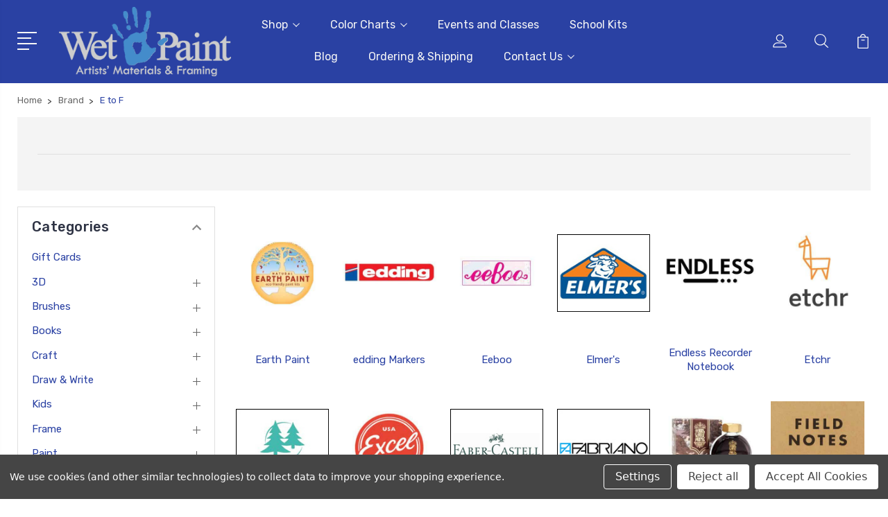

--- FILE ---
content_type: text/html; charset=UTF-8
request_url: https://wetpaintart.com/e-to-f/
body_size: 33661
content:


<!DOCTYPE html>
<html class="no-js" lang="en">
    <head>
        <title>Brand - E to F - Page 1 - Wet Paint Artists&#x27; Materials and Framing</title>
        <link rel="dns-prefetch preconnect" href="https://cdn11.bigcommerce.com/s-mb87bnt304" crossorigin><link rel="dns-prefetch preconnect" href="https://fonts.googleapis.com/" crossorigin><link rel="dns-prefetch preconnect" href="https://fonts.gstatic.com/" crossorigin>
        <meta name="keywords" content="art store, wet paint, wet paint st. paul, art supplies, paint, independent shop"><link rel='canonical' href='https://wetpaintart.com/e-to-f/' /><meta name='platform' content='bigcommerce.stencil' />
        
                <link rel="next" href="https://wetpaintart.com/e-to-f/?page=2">


        <link href="https://cdn11.bigcommerce.com/s-mb87bnt304/product_images/newfavicon.png?t=1591292492" rel="shortcut icon">
        <meta name="viewport" content="width=device-width, initial-scale=1, maximum-scale=1">

        <script>
            document.documentElement.className = document.documentElement.className.replace('no-js', 'js');
        </script>

        <script>
            window.lazySizesConfig = window.lazySizesConfig || {};
            window.lazySizesConfig.loadMode = 1;
        </script>
        <script async src="https://cdn11.bigcommerce.com/s-mb87bnt304/stencil/b52269c0-c589-013a-d146-367b277f7d50/e/65fdf490-d208-013e-e584-4ea0a5dcd80a/dist/theme-bundle.head_async.js"></script>

        <link href="https://fonts.googleapis.com/css?family=Rubik:400,400i,300,300i,500,500i,700.700i,900,900i%7CRoboto:400,500,600,700,800,900%7CCaveat:400,700&display=swap" rel="stylesheet">
        <link data-stencil-stylesheet href="https://cdn11.bigcommerce.com/s-mb87bnt304/stencil/b52269c0-c589-013a-d146-367b277f7d50/e/65fdf490-d208-013e-e584-4ea0a5dcd80a/css/theme-7c385510-59f0-013e-8b31-16d3132f1286.css" rel="stylesheet">

        <!-- Start Tracking Code for analytics_googleanalytics4 -->

<script data-cfasync="false" src="https://cdn11.bigcommerce.com/shared/js/google_analytics4_bodl_subscribers-358423becf5d870b8b603a81de597c10f6bc7699.js" integrity="sha256-gtOfJ3Avc1pEE/hx6SKj/96cca7JvfqllWA9FTQJyfI=" crossorigin="anonymous"></script>
<script data-cfasync="false">
  (function () {
    window.dataLayer = window.dataLayer || [];

    function gtag(){
        dataLayer.push(arguments);
    }

    function initGA4(event) {
         function setupGtag() {
            function configureGtag() {
                gtag('js', new Date());
                gtag('set', 'developer_id.dMjk3Nj', true);
                gtag('config', '309690915');
            }

            var script = document.createElement('script');

            script.src = 'https://www.googletagmanager.com/gtag/js?id=309690915';
            script.async = true;
            script.onload = configureGtag;

            document.head.appendChild(script);
        }

        setupGtag();

        if (typeof subscribeOnBodlEvents === 'function') {
            subscribeOnBodlEvents('309690915', true);
        }

        window.removeEventListener(event.type, initGA4);
    }

    gtag('consent', 'default', {"ad_storage":"denied","ad_user_data":"denied","ad_personalization":"denied","analytics_storage":"denied","functionality_storage":"denied"})
            

    var eventName = document.readyState === 'complete' ? 'consentScriptsLoaded' : 'DOMContentLoaded';
    window.addEventListener(eventName, initGA4, false);
  })()
</script>

<!-- End Tracking Code for analytics_googleanalytics4 -->

<!-- Start Tracking Code for analytics_siteverification -->

<meta name="google-site-verification" content="xjZ1ja3owNyw3fwh4hmIxjeEgxm9j8ZROwhA2Bjxa8c" />
<meta name="msvalidate.01" content="DE2863495F13BD4F4308576CCD749D63" />

<!-- End Tracking Code for analytics_siteverification -->


<script type="text/javascript" src="https://checkout-sdk.bigcommerce.com/v1/loader.js" defer ></script>
<script>window.consentManagerStoreConfig = function () { return {"storeName":"Wet Paint Artists' Materials and Framing","privacyPolicyUrl":"","writeKey":null,"improvedConsentManagerEnabled":true,"AlwaysIncludeScriptsWithConsentTag":true}; };</script>
<script type="text/javascript" src="https://cdn11.bigcommerce.com/shared/js/bodl-consent-32a446f5a681a22e8af09a4ab8f4e4b6deda6487.js" integrity="sha256-uitfaufFdsW9ELiQEkeOgsYedtr3BuhVvA4WaPhIZZY=" crossorigin="anonymous" defer></script>
<script type="text/javascript" src="https://cdn11.bigcommerce.com/shared/js/storefront/consent-manager-config-3013a89bb0485f417056882e3b5cf19e6588b7ba.js" defer></script>
<script type="text/javascript" src="https://cdn11.bigcommerce.com/shared/js/storefront/consent-manager-08633fe15aba542118c03f6d45457262fa9fac88.js" defer></script>
<script type="text/javascript">
var BCData = {};
</script>
<script src='https://searchserverapi1.com/widgets/bigcommerce/init.js?api_key=1U2x8f0q8p' async ></script>
 <script data-cfasync="false" src="https://microapps.bigcommerce.com/bodl-events/1.9.4/index.js" integrity="sha256-Y0tDj1qsyiKBRibKllwV0ZJ1aFlGYaHHGl/oUFoXJ7Y=" nonce="" crossorigin="anonymous"></script>
 <script data-cfasync="false" nonce="">

 (function() {
    function decodeBase64(base64) {
       const text = atob(base64);
       const length = text.length;
       const bytes = new Uint8Array(length);
       for (let i = 0; i < length; i++) {
          bytes[i] = text.charCodeAt(i);
       }
       const decoder = new TextDecoder();
       return decoder.decode(bytes);
    }
    window.bodl = JSON.parse(decodeBase64("[base64]"));
 })()

 </script>

<script nonce="">
(function () {
    var xmlHttp = new XMLHttpRequest();

    xmlHttp.open('POST', 'https://bes.gcp.data.bigcommerce.com/nobot');
    xmlHttp.setRequestHeader('Content-Type', 'application/json');
    xmlHttp.send('{"store_id":"1001028360","timezone_offset":"-5.0","timestamp":"2026-01-30T11:07:25.32822200Z","visit_id":"28ce4544-75de-4ded-8cc4-b53337defd65","channel_id":1}');
})();
</script>


        
        
        
        
        
        
        

    </head>
    <body class="type-category">
        <svg data-src="https://cdn11.bigcommerce.com/s-mb87bnt304/stencil/b52269c0-c589-013a-d146-367b277f7d50/e/65fdf490-d208-013e-e584-4ea0a5dcd80a/img/icon-sprite.svg" class="icons-svg-sprite"></svg>
        <header class="header" sticky="true" role="banner">
  <div class="header-main">
  <div class="container">
    <div class="header-inner">
      <div class="header-left">
        <div class="desktop_mobile_menu">
          <a class="control-otherlinks" href="javascript:void(0);" onclick="">
            <span class="otherlinks-line-1"></span>
            <span class="otherlinks-line-2"></span>
            <span class="otherlinks-line-3"></span>
            <span class="otherlinks-line-4"></span>
          </a>
        </div>
        <div class="logo-block">
              <div class="header-logo header-logo--center">
                  <a href="https://wetpaintart.com/">
            <img class="header-logo-image-unknown-size" src="https://cdn11.bigcommerce.com/s-mb87bnt304/images/stencil/original/smallergreynewblue_1600281763__36369.original.png" alt="Wet Paint Artists&#x27; Materials and Framing" title="Wet Paint Artists&#x27; Materials and Framing">
</a>
              </div>
        </div>
      </div>

      <div class="header-center">
        <div class="navigation-menu" data-menu>
            <nav class="navPages">
  <ul class="navPages-list sf-menu" data-speed="0.8">




      <li class="navPages-item">
        <a class="navPages-action needsclick" href="/categories">Shop <svg><use xlink:href="#icon-chevron-down"></use></svg></a>
        <ul>
            <li class="navPages-item  nav-arrow-roted">
              <!-- SECOND LEVEL STARTS -->
<a class="navPages-action" href="https://wetpaintart.com/gift-cards/">
  <span class="nav-arrow"><svg class=""><use xlink:href="#icon-m-right"></use></span>Gift Cards</a>
<!-- SECOND LEVEL ENDS -->
            </li>
            <li class="navPages-item  nav-arrow-roted">
              <!-- SECOND LEVEL STARTS -->

<a class="navPages-action" href="https://wetpaintart.com/3d-2/" class="needsclick">
  <span class="nav-arrow"><svg class=""><use xlink:href="#icon-m-right"></use></span>
    3D
    <svg class="chevron-down"><use xlink:href="#icon-chevron-down"></use></svg>
</a>
<ul class="navlist-sub nav-second-level">
    <li>
        <!-- THIRD LEVEL STARTS -->
        <a class="navPages-action" href="https://wetpaintart.com/clay-1/" class="needsclick">
          <span class="nav-arrow"><svg class=""><use xlink:href="#icon-m-right"></use></span>
            Clay <svg class="chevron-down"><use xlink:href="#icon-chevron-down"></use></svg>
        </a>
        <ul class="navlist-sub nav-third-level">
            <li>
              <!-- FOURTH LEVEL STARTS -->
                <a class="navPages-action" href="https://wetpaintart.com/3d/clay/okto/" class="needsclick">OKTO</a>
              <!-- FOURTH LEVEL STARTS -->

            </li>
            <li>
              <!-- FOURTH LEVEL STARTS -->
                <a class="navPages-action" href="https://wetpaintart.com/premo-sculpey-1/" class="needsclick">Premo Sculpey</a>
              <!-- FOURTH LEVEL STARTS -->

            </li>
            <li>
              <!-- FOURTH LEVEL STARTS -->
                <a class="navPages-action" href="https://wetpaintart.com/van-aiken-claytoon/" class="needsclick">Van Aiken Claytoon</a>
              <!-- FOURTH LEVEL STARTS -->

            </li>
            <li>
              <!-- FOURTH LEVEL STARTS -->
                <a class="navPages-action" href="https://wetpaintart.com/young-artist-1/" class="needsclick">Young Artist</a>
              <!-- FOURTH LEVEL STARTS -->

            </li>
        </ul>
        <!-- THIRD LEVEL STARTS -->
    </li>
    <li>
        <!-- THIRD LEVEL STARTS -->
        <a class="navPages-action" href="https://wetpaintart.com/woodcarving/" class="needsclick">
          <span class="nav-arrow"><svg class=""><use xlink:href="#icon-m-right"></use></span>Woodcarving</a>
        <!-- THIRD LEVEL STARTS -->
    </li>
    <li>
        <!-- THIRD LEVEL STARTS -->
        <a class="navPages-action" href="https://wetpaintart.com/epoxy-resin/" class="needsclick">
          <span class="nav-arrow"><svg class=""><use xlink:href="#icon-m-right"></use></span>Epoxy Resin</a>
        <!-- THIRD LEVEL STARTS -->
    </li>
    <li>
        <!-- THIRD LEVEL STARTS -->
        <a class="navPages-action" href="https://wetpaintart.com/paper-mache-animals/" class="needsclick">
          <span class="nav-arrow"><svg class=""><use xlink:href="#icon-m-right"></use></span>Paper Mache Animals</a>
        <!-- THIRD LEVEL STARTS -->
    </li>
    <li>
        <!-- THIRD LEVEL STARTS -->
        <a class="navPages-action" href="https://wetpaintart.com/sculpting-materials/" class="needsclick">
          <span class="nav-arrow"><svg class=""><use xlink:href="#icon-m-right"></use></span>Sculpting Materials</a>
        <!-- THIRD LEVEL STARTS -->
    </li>
</ul>
<!-- SECOND LEVEL ENDS -->
            </li>
            <li class="navPages-item  nav-arrow-roted">
              <!-- SECOND LEVEL STARTS -->

<a class="navPages-action" href="https://wetpaintart.com/brushes/" class="needsclick">
  <span class="nav-arrow"><svg class=""><use xlink:href="#icon-m-right"></use></span>
    Brushes
    <svg class="chevron-down"><use xlink:href="#icon-chevron-down"></use></svg>
</a>
<ul class="navlist-sub nav-second-level">
    <li>
        <!-- THIRD LEVEL STARTS -->
        <a class="navPages-action" href="https://wetpaintart.com/acrylic-1/" class="needsclick">
          <span class="nav-arrow"><svg class=""><use xlink:href="#icon-m-right"></use></span>
            Acrylic <svg class="chevron-down"><use xlink:href="#icon-chevron-down"></use></svg>
        </a>
        <ul class="navlist-sub nav-third-level">
            <li>
              <!-- FOURTH LEVEL STARTS -->
                <a class="navPages-action" href="https://wetpaintart.com/brushes/acrylic/synthetic/" class="needsclick">Synthetic</a>
              <!-- FOURTH LEVEL STARTS -->

            </li>
            <li>
              <!-- FOURTH LEVEL STARTS -->
                <a class="navPages-action" href="https://wetpaintart.com/brushes/acrylic/sets/" class="needsclick">Sets</a>
              <!-- FOURTH LEVEL STARTS -->

            </li>
        </ul>
        <!-- THIRD LEVEL STARTS -->
    </li>
    <li>
        <!-- THIRD LEVEL STARTS -->
        <a class="navPages-action" href="https://wetpaintart.com/airbrushes/" class="needsclick">
          <span class="nav-arrow"><svg class=""><use xlink:href="#icon-m-right"></use></span>Airbrushes</a>
        <!-- THIRD LEVEL STARTS -->
    </li>
    <li>
        <!-- THIRD LEVEL STARTS -->
        <a class="navPages-action" href="https://wetpaintart.com/brush-sets/" class="needsclick">
          <span class="nav-arrow"><svg class=""><use xlink:href="#icon-m-right"></use></span>
            Brush Sets <svg class="chevron-down"><use xlink:href="#icon-chevron-down"></use></svg>
        </a>
        <ul class="navlist-sub nav-third-level">
            <li>
              <!-- FOURTH LEVEL STARTS -->
                <a class="navPages-action" href="https://wetpaintart.com/acrylic-5/" class="needsclick">Acrylic</a>
              <!-- FOURTH LEVEL STARTS -->

            </li>
            <li>
              <!-- FOURTH LEVEL STARTS -->
                <a class="navPages-action" href="https://wetpaintart.com/decorative-arts-3/" class="needsclick">Decorative Arts</a>
              <!-- FOURTH LEVEL STARTS -->

            </li>
            <li>
              <!-- FOURTH LEVEL STARTS -->
                <a class="navPages-action" href="https://wetpaintart.com/oil-8/" class="needsclick">Oil</a>
              <!-- FOURTH LEVEL STARTS -->

            </li>
            <li>
              <!-- FOURTH LEVEL STARTS -->
                <a class="navPages-action" href="https://wetpaintart.com/watercolor-14/" class="needsclick">Watercolor</a>
              <!-- FOURTH LEVEL STARTS -->

            </li>
            <li>
              <!-- FOURTH LEVEL STARTS -->
                <a class="navPages-action" href="https://wetpaintart.com/kids-brush-sets/" class="needsclick">Kids&#x27; Brush Sets</a>
              <!-- FOURTH LEVEL STARTS -->

            </li>
        </ul>
        <!-- THIRD LEVEL STARTS -->
    </li>
    <li>
        <!-- THIRD LEVEL STARTS -->
        <a class="navPages-action" href="https://wetpaintart.com/oil-1/" class="needsclick">
          <span class="nav-arrow"><svg class=""><use xlink:href="#icon-m-right"></use></span>
            Oil <svg class="chevron-down"><use xlink:href="#icon-chevron-down"></use></svg>
        </a>
        <ul class="navlist-sub nav-third-level">
            <li>
              <!-- FOURTH LEVEL STARTS -->
                <a class="navPages-action" href="https://wetpaintart.com/bristle/" class="needsclick">Bristle</a>
              <!-- FOURTH LEVEL STARTS -->

            </li>
            <li>
              <!-- FOURTH LEVEL STARTS -->
                <a class="navPages-action" href="https://wetpaintart.com/ox/" class="needsclick">Ox</a>
              <!-- FOURTH LEVEL STARTS -->

            </li>
            <li>
              <!-- FOURTH LEVEL STARTS -->
                <a class="navPages-action" href="https://wetpaintart.com/synthetic-2/" class="needsclick">Synthetic</a>
              <!-- FOURTH LEVEL STARTS -->

            </li>
            <li>
              <!-- FOURTH LEVEL STARTS -->
                <a class="navPages-action" href="https://wetpaintart.com/brushes/oil/sets/" class="needsclick">Sets</a>
              <!-- FOURTH LEVEL STARTS -->

            </li>
        </ul>
        <!-- THIRD LEVEL STARTS -->
    </li>
    <li>
        <!-- THIRD LEVEL STARTS -->
        <a class="navPages-action" href="https://wetpaintart.com/specialty/" class="needsclick">
          <span class="nav-arrow"><svg class=""><use xlink:href="#icon-m-right"></use></span>
            Specialty <svg class="chevron-down"><use xlink:href="#icon-chevron-down"></use></svg>
        </a>
        <ul class="navlist-sub nav-third-level">
            <li>
              <!-- FOURTH LEVEL STARTS -->
                <a class="navPages-action" href="https://wetpaintart.com/comic-art-1/" class="needsclick">Comic Art</a>
              <!-- FOURTH LEVEL STARTS -->

            </li>
            <li>
              <!-- FOURTH LEVEL STARTS -->
                <a class="navPages-action" href="https://wetpaintart.com/decorative-arts-1/" class="needsclick">Decorative Arts</a>
              <!-- FOURTH LEVEL STARTS -->

            </li>
            <li>
              <!-- FOURTH LEVEL STARTS -->
                <a class="navPages-action" href="https://wetpaintart.com/fan-brushes/" class="needsclick">Fan Brushes</a>
              <!-- FOURTH LEVEL STARTS -->

            </li>
            <li>
              <!-- FOURTH LEVEL STARTS -->
                <a class="navPages-action" href="https://wetpaintart.com/brushes/specialty/miniature-painting/" class="needsclick">Miniature Painting</a>
              <!-- FOURTH LEVEL STARTS -->

            </li>
            <li>
              <!-- FOURTH LEVEL STARTS -->
                <a class="navPages-action" href="https://wetpaintart.com/mixed-media-6/" class="needsclick">Mixed Media</a>
              <!-- FOURTH LEVEL STARTS -->

            </li>
            <li>
              <!-- FOURTH LEVEL STARTS -->
                <a class="navPages-action" href="https://wetpaintart.com/brushes/specialty/paint-movers/" class="needsclick">Paint Movers</a>
              <!-- FOURTH LEVEL STARTS -->

            </li>
            <li>
              <!-- FOURTH LEVEL STARTS -->
                <a class="navPages-action" href="https://wetpaintart.com/priming/" class="needsclick">Priming</a>
              <!-- FOURTH LEVEL STARTS -->

            </li>
            <li>
              <!-- FOURTH LEVEL STARTS -->
                <a class="navPages-action" href="https://wetpaintart.com/travel/" class="needsclick">Travel</a>
              <!-- FOURTH LEVEL STARTS -->

            </li>
            <li>
              <!-- FOURTH LEVEL STARTS -->
                <a class="navPages-action" href="https://wetpaintart.com/sumi-hake/" class="needsclick">Sumi &amp; Hake</a>
              <!-- FOURTH LEVEL STARTS -->

            </li>
            <li>
              <!-- FOURTH LEVEL STARTS -->
                <a class="navPages-action" href="https://wetpaintart.com/water-brushes/" class="needsclick">Water Brushes</a>
              <!-- FOURTH LEVEL STARTS -->

            </li>
        </ul>
        <!-- THIRD LEVEL STARTS -->
    </li>
    <li>
        <!-- THIRD LEVEL STARTS -->
        <a class="navPages-action" href="https://wetpaintart.com/watercolor-6/" class="needsclick">
          <span class="nav-arrow"><svg class=""><use xlink:href="#icon-m-right"></use></span>
            Watercolor <svg class="chevron-down"><use xlink:href="#icon-chevron-down"></use></svg>
        </a>
        <ul class="navlist-sub nav-third-level">
            <li>
              <!-- FOURTH LEVEL STARTS -->
                <a class="navPages-action" href="https://wetpaintart.com/sable-2/" class="needsclick">Sable</a>
              <!-- FOURTH LEVEL STARTS -->

            </li>
            <li>
              <!-- FOURTH LEVEL STARTS -->
                <a class="navPages-action" href="https://wetpaintart.com/squirrel-1/" class="needsclick">Squirrel</a>
              <!-- FOURTH LEVEL STARTS -->

            </li>
            <li>
              <!-- FOURTH LEVEL STARTS -->
                <a class="navPages-action" href="https://wetpaintart.com/synthetic/" class="needsclick">Synthetic</a>
              <!-- FOURTH LEVEL STARTS -->

            </li>
            <li>
              <!-- FOURTH LEVEL STARTS -->
                <a class="navPages-action" href="https://wetpaintart.com/water-brushes-3/" class="needsclick">Water Brushes</a>
              <!-- FOURTH LEVEL STARTS -->

            </li>
            <li>
              <!-- FOURTH LEVEL STARTS -->
                <a class="navPages-action" href="https://wetpaintart.com/brushes/watercolor/sets/" class="needsclick">Sets</a>
              <!-- FOURTH LEVEL STARTS -->

            </li>
        </ul>
        <!-- THIRD LEVEL STARTS -->
    </li>
</ul>
<!-- SECOND LEVEL ENDS -->
            </li>
            <li class="navPages-item  nav-arrow-roted">
              <!-- SECOND LEVEL STARTS -->

<a class="navPages-action" href="https://wetpaintart.com/books/" class="needsclick">
  <span class="nav-arrow"><svg class=""><use xlink:href="#icon-m-right"></use></span>
    Books
    <svg class="chevron-down"><use xlink:href="#icon-chevron-down"></use></svg>
</a>
<ul class="navlist-sub nav-second-level">
    <li>
        <!-- THIRD LEVEL STARTS -->
        <a class="navPages-action" href="https://wetpaintart.com/artists-history/" class="needsclick">
          <span class="nav-arrow"><svg class=""><use xlink:href="#icon-m-right"></use></span>Artists &amp; History</a>
        <!-- THIRD LEVEL STARTS -->
    </li>
    <li>
        <!-- THIRD LEVEL STARTS -->
        <a class="navPages-action" href="https://wetpaintart.com/calligraphy-2/" class="needsclick">
          <span class="nav-arrow"><svg class=""><use xlink:href="#icon-m-right"></use></span>Calligraphy</a>
        <!-- THIRD LEVEL STARTS -->
    </li>
    <li>
        <!-- THIRD LEVEL STARTS -->
        <a class="navPages-action" href="https://wetpaintart.com/coloring-books/" class="needsclick">
          <span class="nav-arrow"><svg class=""><use xlink:href="#icon-m-right"></use></span>
            Coloring Books <svg class="chevron-down"><use xlink:href="#icon-chevron-down"></use></svg>
        </a>
        <ul class="navlist-sub nav-third-level">
            <li>
              <!-- FOURTH LEVEL STARTS -->
                <a class="navPages-action" href="https://wetpaintart.com/animals-2/" class="needsclick">Animals &amp; Plants</a>
              <!-- FOURTH LEVEL STARTS -->

            </li>
            <li>
              <!-- FOURTH LEVEL STARTS -->
                <a class="navPages-action" href="https://wetpaintart.com/art-history/" class="needsclick">Art History</a>
              <!-- FOURTH LEVEL STARTS -->

            </li>
            <li>
              <!-- FOURTH LEVEL STARTS -->
                <a class="navPages-action" href="https://wetpaintart.com/colored-pencils-pens/" class="needsclick">Coloring Materials</a>
              <!-- FOURTH LEVEL STARTS -->

            </li>
            <li>
              <!-- FOURTH LEVEL STARTS -->
                <a class="navPages-action" href="https://wetpaintart.com/just-for-fun/" class="needsclick">Just for Fun</a>
              <!-- FOURTH LEVEL STARTS -->

            </li>
        </ul>
        <!-- THIRD LEVEL STARTS -->
    </li>
    <li>
        <!-- THIRD LEVEL STARTS -->
        <a class="navPages-action" href="https://wetpaintart.com/color-theory/" class="needsclick">
          <span class="nav-arrow"><svg class=""><use xlink:href="#icon-m-right"></use></span>Color Theory</a>
        <!-- THIRD LEVEL STARTS -->
    </li>
    <li>
        <!-- THIRD LEVEL STARTS -->
        <a class="navPages-action" href="https://wetpaintart.com/comic-art-4/" class="needsclick">
          <span class="nav-arrow"><svg class=""><use xlink:href="#icon-m-right"></use></span>Comic Art</a>
        <!-- THIRD LEVEL STARTS -->
    </li>
    <li>
        <!-- THIRD LEVEL STARTS -->
        <a class="navPages-action" href="https://wetpaintart.com/creativity-theory/" class="needsclick">
          <span class="nav-arrow"><svg class=""><use xlink:href="#icon-m-right"></use></span>Creativity &amp; Theory</a>
        <!-- THIRD LEVEL STARTS -->
    </li>
    <li>
        <!-- THIRD LEVEL STARTS -->
        <a class="navPages-action" href="https://wetpaintart.com/design-graphics/" class="needsclick">
          <span class="nav-arrow"><svg class=""><use xlink:href="#icon-m-right"></use></span>Design &amp; Graphics</a>
        <!-- THIRD LEVEL STARTS -->
    </li>
    <li>
        <!-- THIRD LEVEL STARTS -->
        <a class="navPages-action" href="https://wetpaintart.com/drawing/" class="needsclick">
          <span class="nav-arrow"><svg class=""><use xlink:href="#icon-m-right"></use></span>Drawing</a>
        <!-- THIRD LEVEL STARTS -->
    </li>
    <li>
        <!-- THIRD LEVEL STARTS -->
        <a class="navPages-action" href="https://wetpaintart.com/graffiti-1/" class="needsclick">
          <span class="nav-arrow"><svg class=""><use xlink:href="#icon-m-right"></use></span>Graffiti</a>
        <!-- THIRD LEVEL STARTS -->
    </li>
    <li>
        <!-- THIRD LEVEL STARTS -->
        <a class="navPages-action" href="https://wetpaintart.com/books/graphic-novels/" class="needsclick">
          <span class="nav-arrow"><svg class=""><use xlink:href="#icon-m-right"></use></span>Graphic Novels</a>
        <!-- THIRD LEVEL STARTS -->
    </li>
    <li>
        <!-- THIRD LEVEL STARTS -->
        <a class="navPages-action" href="https://wetpaintart.com/magazines/" class="needsclick">
          <span class="nav-arrow"><svg class=""><use xlink:href="#icon-m-right"></use></span>Magazines</a>
        <!-- THIRD LEVEL STARTS -->
    </li>
    <li>
        <!-- THIRD LEVEL STARTS -->
        <a class="navPages-action" href="https://wetpaintart.com/origami/" class="needsclick">
          <span class="nav-arrow"><svg class=""><use xlink:href="#icon-m-right"></use></span>Origami</a>
        <!-- THIRD LEVEL STARTS -->
    </li>
    <li>
        <!-- THIRD LEVEL STARTS -->
        <a class="navPages-action" href="https://wetpaintart.com/painting/" class="needsclick">
          <span class="nav-arrow"><svg class=""><use xlink:href="#icon-m-right"></use></span>Painting</a>
        <!-- THIRD LEVEL STARTS -->
    </li>
    <li>
        <!-- THIRD LEVEL STARTS -->
        <a class="navPages-action" href="https://wetpaintart.com/paper-arts/" class="needsclick">
          <span class="nav-arrow"><svg class=""><use xlink:href="#icon-m-right"></use></span>Paper Arts</a>
        <!-- THIRD LEVEL STARTS -->
    </li>
    <li>
        <!-- THIRD LEVEL STARTS -->
        <a class="navPages-action" href="https://wetpaintart.com/practical-guides/" class="needsclick">
          <span class="nav-arrow"><svg class=""><use xlink:href="#icon-m-right"></use></span>Practical Guides</a>
        <!-- THIRD LEVEL STARTS -->
    </li>
    <li>
        <!-- THIRD LEVEL STARTS -->
        <a class="navPages-action" href="https://wetpaintart.com/printmaking-1/" class="needsclick">
          <span class="nav-arrow"><svg class=""><use xlink:href="#icon-m-right"></use></span>Printmaking</a>
        <!-- THIRD LEVEL STARTS -->
    </li>
    <li>
        <!-- THIRD LEVEL STARTS -->
        <a class="navPages-action" href="https://wetpaintart.com/sculpture/" class="needsclick">
          <span class="nav-arrow"><svg class=""><use xlink:href="#icon-m-right"></use></span>Sculpture</a>
        <!-- THIRD LEVEL STARTS -->
    </li>
    <li>
        <!-- THIRD LEVEL STARTS -->
        <a class="navPages-action" href="https://wetpaintart.com/books/sticker-books/" class="needsclick">
          <span class="nav-arrow"><svg class=""><use xlink:href="#icon-m-right"></use></span>Sticker Books</a>
        <!-- THIRD LEVEL STARTS -->
    </li>
    <li>
        <!-- THIRD LEVEL STARTS -->
        <a class="navPages-action" href="https://wetpaintart.com/textiles/" class="needsclick">
          <span class="nav-arrow"><svg class=""><use xlink:href="#icon-m-right"></use></span>Textiles</a>
        <!-- THIRD LEVEL STARTS -->
    </li>
    <li>
        <!-- THIRD LEVEL STARTS -->
        <a class="navPages-action" href="https://wetpaintart.com/young-artists-1/" class="needsclick">
          <span class="nav-arrow"><svg class=""><use xlink:href="#icon-m-right"></use></span>Young Artists</a>
        <!-- THIRD LEVEL STARTS -->
    </li>
</ul>
<!-- SECOND LEVEL ENDS -->
            </li>
            <li class="navPages-item  nav-arrow-roted">
              <!-- SECOND LEVEL STARTS -->

<a class="navPages-action" href="https://wetpaintart.com/craft/" class="needsclick">
  <span class="nav-arrow"><svg class=""><use xlink:href="#icon-m-right"></use></span>
    Craft
    <svg class="chevron-down"><use xlink:href="#icon-chevron-down"></use></svg>
</a>
<ul class="navlist-sub nav-second-level">
    <li>
        <!-- THIRD LEVEL STARTS -->
        <a class="navPages-action" href="https://wetpaintart.com/book-arts-3/" class="needsclick">
          <span class="nav-arrow"><svg class=""><use xlink:href="#icon-m-right"></use></span>Book Arts</a>
        <!-- THIRD LEVEL STARTS -->
    </li>
    <li>
        <!-- THIRD LEVEL STARTS -->
        <a class="navPages-action" href="https://wetpaintart.com/clay/" class="needsclick">
          <span class="nav-arrow"><svg class=""><use xlink:href="#icon-m-right"></use></span>
            Clay <svg class="chevron-down"><use xlink:href="#icon-chevron-down"></use></svg>
        </a>
        <ul class="navlist-sub nav-third-level">
            <li>
              <!-- FOURTH LEVEL STARTS -->
                <a class="navPages-action" href="https://wetpaintart.com/premo-sculpey/" class="needsclick">Premo Sculpey</a>
              <!-- FOURTH LEVEL STARTS -->

            </li>
            <li>
              <!-- FOURTH LEVEL STARTS -->
                <a class="navPages-action" href="https://wetpaintart.com/craft/clay/okto-sets/" class="needsclick">OKTO Sets</a>
              <!-- FOURTH LEVEL STARTS -->

            </li>
        </ul>
        <!-- THIRD LEVEL STARTS -->
    </li>
    <li>
        <!-- THIRD LEVEL STARTS -->
        <a class="navPages-action" href="https://wetpaintart.com/craft/kids-crafts/" class="needsclick">
          <span class="nav-arrow"><svg class=""><use xlink:href="#icon-m-right"></use></span>
            Kids&#x27; Crafts <svg class="chevron-down"><use xlink:href="#icon-chevron-down"></use></svg>
        </a>
        <ul class="navlist-sub nav-third-level">
            <li>
              <!-- FOURTH LEVEL STARTS -->
                <a class="navPages-action" href="https://wetpaintart.com/paper-mache-animals-1/" class="needsclick">Paper Mache Animals</a>
              <!-- FOURTH LEVEL STARTS -->

            </li>
        </ul>
        <!-- THIRD LEVEL STARTS -->
    </li>
    <li>
        <!-- THIRD LEVEL STARTS -->
        <a class="navPages-action" href="https://wetpaintart.com/craft/paper-crafts/" class="needsclick">
          <span class="nav-arrow"><svg class=""><use xlink:href="#icon-m-right"></use></span>
            Paper Crafts <svg class="chevron-down"><use xlink:href="#icon-chevron-down"></use></svg>
        </a>
        <ul class="navlist-sub nav-third-level">
            <li>
              <!-- FOURTH LEVEL STARTS -->
                <a class="navPages-action" href="https://wetpaintart.com/craft-paper-products/" class="needsclick">Kits</a>
              <!-- FOURTH LEVEL STARTS -->

            </li>
            <li>
              <!-- FOURTH LEVEL STARTS -->
                <a class="navPages-action" href="https://wetpaintart.com/origami-3/" class="needsclick">Origami</a>
              <!-- FOURTH LEVEL STARTS -->

            </li>
            <li>
              <!-- FOURTH LEVEL STARTS -->
                <a class="navPages-action" href="https://wetpaintart.com/craft/poster-board/" class="needsclick">Poster Board</a>
              <!-- FOURTH LEVEL STARTS -->

            </li>
            <li>
              <!-- FOURTH LEVEL STARTS -->
                <a class="navPages-action" href="https://wetpaintart.com/craft/quilling/" class="needsclick">Quilling</a>
              <!-- FOURTH LEVEL STARTS -->

            </li>
            <li>
              <!-- FOURTH LEVEL STARTS -->
                <a class="navPages-action" href="https://wetpaintart.com/scrapbooks-and-albums/" class="needsclick">Scrapbooking</a>
              <!-- FOURTH LEVEL STARTS -->

            </li>
        </ul>
        <!-- THIRD LEVEL STARTS -->
    </li>
    <li>
        <!-- THIRD LEVEL STARTS -->
        <a class="navPages-action" href="https://wetpaintart.com/craft/miniature-figurine-painting/" class="needsclick">
          <span class="nav-arrow"><svg class=""><use xlink:href="#icon-m-right"></use></span>
            Miniature Figurine Painting <svg class="chevron-down"><use xlink:href="#icon-chevron-down"></use></svg>
        </a>
        <ul class="navlist-sub nav-third-level">
            <li>
              <!-- FOURTH LEVEL STARTS -->
                <a class="navPages-action" href="https://wetpaintart.com/craft/miniature-figurine-painting/davinci-miniature-maestro-brushes/" class="needsclick">DaVinci Miniature Maestro Brushes</a>
              <!-- FOURTH LEVEL STARTS -->

            </li>
            <li>
              <!-- FOURTH LEVEL STARTS -->
                <a class="navPages-action" href="https://wetpaintart.com/craft/miniature-figurine-painting/varnish-mediums/" class="needsclick">Varnish &amp; Mediums</a>
              <!-- FOURTH LEVEL STARTS -->

            </li>
            <li>
              <!-- FOURTH LEVEL STARTS -->
                <a class="navPages-action" href="https://wetpaintart.com/craft/miniature-figurine-painting/fm-brush-micron-brushes/" class="needsclick">FM Brush Micron Brushes</a>
              <!-- FOURTH LEVEL STARTS -->

            </li>
            <li>
              <!-- FOURTH LEVEL STARTS -->
                <a class="navPages-action" href="https://wetpaintart.com/craft/miniature-figurine-painting/vallejo-game-color/" class="needsclick">Vallejo Game Color</a>
              <!-- FOURTH LEVEL STARTS -->

            </li>
        </ul>
        <!-- THIRD LEVEL STARTS -->
    </li>
    <li>
        <!-- THIRD LEVEL STARTS -->
        <a class="navPages-action" href="https://wetpaintart.com/decorative-arts-brushes/" class="needsclick">
          <span class="nav-arrow"><svg class=""><use xlink:href="#icon-m-right"></use></span>
            Decorative Arts Brushes <svg class="chevron-down"><use xlink:href="#icon-chevron-down"></use></svg>
        </a>
        <ul class="navlist-sub nav-third-level">
            <li>
              <!-- FOURTH LEVEL STARTS -->
                <a class="navPages-action" href="https://wetpaintart.com/craft/decorative-arts-brushes/davinci/" class="needsclick">daVinci</a>
              <!-- FOURTH LEVEL STARTS -->

            </li>
            <li>
              <!-- FOURTH LEVEL STARTS -->
                <a class="navPages-action" href="https://wetpaintart.com/silver-brush-1/" class="needsclick">Silver Brush</a>
              <!-- FOURTH LEVEL STARTS -->

            </li>
        </ul>
        <!-- THIRD LEVEL STARTS -->
    </li>
    <li>
        <!-- THIRD LEVEL STARTS -->
        <a class="navPages-action" href="https://wetpaintart.com/face-painting-body-art/" class="needsclick">
          <span class="nav-arrow"><svg class=""><use xlink:href="#icon-m-right"></use></span>Face Painting &amp; Body Art</a>
        <!-- THIRD LEVEL STARTS -->
    </li>
    <li>
        <!-- THIRD LEVEL STARTS -->
        <a class="navPages-action" href="https://wetpaintart.com/jewelry/" class="needsclick">
          <span class="nav-arrow"><svg class=""><use xlink:href="#icon-m-right"></use></span>Jewelry</a>
        <!-- THIRD LEVEL STARTS -->
    </li>
    <li>
        <!-- THIRD LEVEL STARTS -->
        <a class="navPages-action" href="https://wetpaintart.com/marbling/" class="needsclick">
          <span class="nav-arrow"><svg class=""><use xlink:href="#icon-m-right"></use></span>Marbling</a>
        <!-- THIRD LEVEL STARTS -->
    </li>
    <li>
        <!-- THIRD LEVEL STARTS -->
        <a class="navPages-action" href="https://wetpaintart.com/paint-by-number-1/" class="needsclick">
          <span class="nav-arrow"><svg class=""><use xlink:href="#icon-m-right"></use></span>Paint by Number</a>
        <!-- THIRD LEVEL STARTS -->
    </li>
    <li>
        <!-- THIRD LEVEL STARTS -->
        <a class="navPages-action" href="https://wetpaintart.com/craft/surface-design/" class="needsclick">
          <span class="nav-arrow"><svg class=""><use xlink:href="#icon-m-right"></use></span>
            Surface Design <svg class="chevron-down"><use xlink:href="#icon-chevron-down"></use></svg>
        </a>
        <ul class="navlist-sub nav-third-level">
            <li>
              <!-- FOURTH LEVEL STARTS -->
                <a class="navPages-action" href="https://wetpaintart.com/craft/surface-design/alcohol-ink/" class="needsclick">Alcohol Ink</a>
              <!-- FOURTH LEVEL STARTS -->

            </li>
            <li>
              <!-- FOURTH LEVEL STARTS -->
                <a class="navPages-action" href="https://wetpaintart.com/craft/dot-painting/" class="needsclick">Dot Painting</a>
              <!-- FOURTH LEVEL STARTS -->

            </li>
            <li>
              <!-- FOURTH LEVEL STARTS -->
                <a class="navPages-action" href="https://wetpaintart.com/faux-finish-gilding-2/" class="needsclick">Faux Finish &amp; Gilding</a>
              <!-- FOURTH LEVEL STARTS -->

            </li>
            <li>
              <!-- FOURTH LEVEL STARTS -->
                <a class="navPages-action" href="https://wetpaintart.com/paints-dyes/" class="needsclick">Paints</a>
              <!-- FOURTH LEVEL STARTS -->

            </li>
            <li>
              <!-- FOURTH LEVEL STARTS -->
                <a class="navPages-action" href="https://wetpaintart.com/stencils-templates/" class="needsclick">Stencils &amp; Templates</a>
              <!-- FOURTH LEVEL STARTS -->

            </li>
        </ul>
        <!-- THIRD LEVEL STARTS -->
    </li>
    <li>
        <!-- THIRD LEVEL STARTS -->
        <a class="navPages-action" href="https://wetpaintart.com/stamping-1/" class="needsclick">
          <span class="nav-arrow"><svg class=""><use xlink:href="#icon-m-right"></use></span>
            Stamping <svg class="chevron-down"><use xlink:href="#icon-chevron-down"></use></svg>
        </a>
        <ul class="navlist-sub nav-third-level">
            <li>
              <!-- FOURTH LEVEL STARTS -->
                <a class="navPages-action" href="https://wetpaintart.com/rubber/" class="needsclick">Rubber Stamps</a>
              <!-- FOURTH LEVEL STARTS -->

            </li>
            <li>
              <!-- FOURTH LEVEL STARTS -->
                <a class="navPages-action" href="https://wetpaintart.com/stamp-pads/" class="needsclick">Stamp Pads</a>
              <!-- FOURTH LEVEL STARTS -->

            </li>
        </ul>
        <!-- THIRD LEVEL STARTS -->
    </li>
    <li>
        <!-- THIRD LEVEL STARTS -->
        <a class="navPages-action" href="https://wetpaintart.com/craft/stickers-glue-tape/" class="needsclick">
          <span class="nav-arrow"><svg class=""><use xlink:href="#icon-m-right"></use></span>
            Stickers, Glue, &amp; Tape <svg class="chevron-down"><use xlink:href="#icon-chevron-down"></use></svg>
        </a>
        <ul class="navlist-sub nav-third-level">
            <li>
              <!-- FOURTH LEVEL STARTS -->
                <a class="navPages-action" href="https://wetpaintart.com/craft/stickers-glue-tape/glue/" class="needsclick">Glue</a>
              <!-- FOURTH LEVEL STARTS -->

            </li>
            <li>
              <!-- FOURTH LEVEL STARTS -->
                <a class="navPages-action" href="https://wetpaintart.com/mod-podge/" class="needsclick">Mod Podge</a>
              <!-- FOURTH LEVEL STARTS -->

            </li>
            <li>
              <!-- FOURTH LEVEL STARTS -->
                <a class="navPages-action" href="https://wetpaintart.com/Pipsticks-Stickers" class="needsclick">Pipsticks</a>
              <!-- FOURTH LEVEL STARTS -->

            </li>
            <li>
              <!-- FOURTH LEVEL STARTS -->
                <a class="navPages-action" href="https://wetpaintart.com/craft/stickers-glue-tape/sticker-books/" class="needsclick">Sticker Books</a>
              <!-- FOURTH LEVEL STARTS -->

            </li>
            <li>
              <!-- FOURTH LEVEL STARTS -->
                <a class="navPages-action" href="https://wetpaintart.com/craft/stickers-glue-tape/sticker-rolls/" class="needsclick">Sticker Rolls</a>
              <!-- FOURTH LEVEL STARTS -->

            </li>
            <li>
              <!-- FOURTH LEVEL STARTS -->
                <a class="navPages-action" href="https://wetpaintart.com/craft/stickers-glue-tape/sticker-sheets/" class="needsclick">Sticker Sheets</a>
              <!-- FOURTH LEVEL STARTS -->

            </li>
            <li>
              <!-- FOURTH LEVEL STARTS -->
                <a class="navPages-action" href="https://wetpaintart.com/craft/washi-tape/" class="needsclick">Washi Tape</a>
              <!-- FOURTH LEVEL STARTS -->

            </li>
        </ul>
        <!-- THIRD LEVEL STARTS -->
    </li>
    <li>
        <!-- THIRD LEVEL STARTS -->
        <a class="navPages-action" href="https://wetpaintart.com/craft/textiles/" class="needsclick">
          <span class="nav-arrow"><svg class=""><use xlink:href="#icon-m-right"></use></span>
            Textiles <svg class="chevron-down"><use xlink:href="#icon-chevron-down"></use></svg>
        </a>
        <ul class="navlist-sub nav-third-level">
            <li>
              <!-- FOURTH LEVEL STARTS -->
                <a class="navPages-action" href="https://wetpaintart.com/craft/textiles/crochet-yarn-kits/" class="needsclick">Crochet &amp; Yarn Kits</a>
              <!-- FOURTH LEVEL STARTS -->

            </li>
            <li>
              <!-- FOURTH LEVEL STARTS -->
                <a class="navPages-action" href="https://wetpaintart.com/craft/textiles/dye/" class="needsclick">Dye</a>
              <!-- FOURTH LEVEL STARTS -->

            </li>
            <li>
              <!-- FOURTH LEVEL STARTS -->
                <a class="navPages-action" href="https://wetpaintart.com/craft/textiles/paint/" class="needsclick">Paint</a>
              <!-- FOURTH LEVEL STARTS -->

            </li>
            <li>
              <!-- FOURTH LEVEL STARTS -->
                <a class="navPages-action" href="https://wetpaintart.com/batik-1/" class="needsclick">Batik</a>
              <!-- FOURTH LEVEL STARTS -->

            </li>
            <li>
              <!-- FOURTH LEVEL STARTS -->
                <a class="navPages-action" href="https://wetpaintart.com/embroidery/" class="needsclick">Embroidery</a>
              <!-- FOURTH LEVEL STARTS -->

            </li>
        </ul>
        <!-- THIRD LEVEL STARTS -->
    </li>
    <li>
        <!-- THIRD LEVEL STARTS -->
        <a class="navPages-action" href="https://wetpaintart.com/stationery-1/" class="needsclick">
          <span class="nav-arrow"><svg class=""><use xlink:href="#icon-m-right"></use></span>Stationery</a>
        <!-- THIRD LEVEL STARTS -->
    </li>
    <li>
        <!-- THIRD LEVEL STARTS -->
        <a class="navPages-action" href="https://wetpaintart.com/tools-supplies-1/" class="needsclick">
          <span class="nav-arrow"><svg class=""><use xlink:href="#icon-m-right"></use></span>Tools &amp; Supplies</a>
        <!-- THIRD LEVEL STARTS -->
    </li>
    <li>
        <!-- THIRD LEVEL STARTS -->
        <a class="navPages-action" href="https://wetpaintart.com/ukrainian-egg/" class="needsclick">
          <span class="nav-arrow"><svg class=""><use xlink:href="#icon-m-right"></use></span>Ukrainian Egg</a>
        <!-- THIRD LEVEL STARTS -->
    </li>
</ul>
<!-- SECOND LEVEL ENDS -->
            </li>
            <li class="navPages-item  nav-arrow-roted">
              <!-- SECOND LEVEL STARTS -->

<a class="navPages-action" href="https://wetpaintart.com/draw-write/" class="needsclick">
  <span class="nav-arrow"><svg class=""><use xlink:href="#icon-m-right"></use></span>
    Draw &amp; Write
    <svg class="chevron-down"><use xlink:href="#icon-chevron-down"></use></svg>
</a>
<ul class="navlist-sub nav-second-level">
    <li>
        <!-- THIRD LEVEL STARTS -->
        <a class="navPages-action" href="https://wetpaintart.com/brushes-6/" class="needsclick">
          <span class="nav-arrow"><svg class=""><use xlink:href="#icon-m-right"></use></span>Brushes</a>
        <!-- THIRD LEVEL STARTS -->
    </li>
    <li>
        <!-- THIRD LEVEL STARTS -->
        <a class="navPages-action" href="https://wetpaintart.com/calligraphy-5/" class="needsclick">
          <span class="nav-arrow"><svg class=""><use xlink:href="#icon-m-right"></use></span>
            Calligraphy <svg class="chevron-down"><use xlink:href="#icon-chevron-down"></use></svg>
        </a>
        <ul class="navlist-sub nav-third-level">
            <li>
              <!-- FOURTH LEVEL STARTS -->
                <a class="navPages-action" href="https://wetpaintart.com/brushes-7/" class="needsclick">Brushes</a>
              <!-- FOURTH LEVEL STARTS -->

            </li>
            <li>
              <!-- FOURTH LEVEL STARTS -->
                <a class="navPages-action" href="https://wetpaintart.com/dip-pens-quills/" class="needsclick">Dip Pens &amp; Quills</a>
              <!-- FOURTH LEVEL STARTS -->

            </li>
            <li>
              <!-- FOURTH LEVEL STARTS -->
                <a class="navPages-action" href="https://wetpaintart.com/inks-5/" class="needsclick">Inks</a>
              <!-- FOURTH LEVEL STARTS -->

            </li>
            <li>
              <!-- FOURTH LEVEL STARTS -->
                <a class="navPages-action" href="https://wetpaintart.com/markers-pens/" class="needsclick">Markers &amp; Pens</a>
              <!-- FOURTH LEVEL STARTS -->

            </li>
            <li>
              <!-- FOURTH LEVEL STARTS -->
                <a class="navPages-action" href="https://wetpaintart.com/nibholders/" class="needsclick">Nibholders</a>
              <!-- FOURTH LEVEL STARTS -->

            </li>
            <li>
              <!-- FOURTH LEVEL STARTS -->
                <a class="navPages-action" href="https://wetpaintart.com/nibs/" class="needsclick">Nibs</a>
              <!-- FOURTH LEVEL STARTS -->

            </li>
            <li>
              <!-- FOURTH LEVEL STARTS -->
                <a class="navPages-action" href="https://wetpaintart.com/paper-3/" class="needsclick">Paper</a>
              <!-- FOURTH LEVEL STARTS -->

            </li>
            <li>
              <!-- FOURTH LEVEL STARTS -->
                <a class="navPages-action" href="https://wetpaintart.com/sets-42/" class="needsclick">Sets</a>
              <!-- FOURTH LEVEL STARTS -->

            </li>
        </ul>
        <!-- THIRD LEVEL STARTS -->
    </li>
    <li>
        <!-- THIRD LEVEL STARTS -->
        <a class="navPages-action" href="https://wetpaintart.com/comic-art-5/" class="needsclick">
          <span class="nav-arrow"><svg class=""><use xlink:href="#icon-m-right"></use></span>
            Comic Art <svg class="chevron-down"><use xlink:href="#icon-chevron-down"></use></svg>
        </a>
        <ul class="navlist-sub nav-third-level">
            <li>
              <!-- FOURTH LEVEL STARTS -->
                <a class="navPages-action" href="https://wetpaintart.com/nibholders-2/" class="needsclick">Nibholders</a>
              <!-- FOURTH LEVEL STARTS -->

            </li>
            <li>
              <!-- FOURTH LEVEL STARTS -->
                <a class="navPages-action" href="https://wetpaintart.com/nibs-2/" class="needsclick">Nibs</a>
              <!-- FOURTH LEVEL STARTS -->

            </li>
            <li>
              <!-- FOURTH LEVEL STARTS -->
                <a class="navPages-action" href="https://wetpaintart.com/pen-refills-1/" class="needsclick">Pen Refills</a>
              <!-- FOURTH LEVEL STARTS -->

            </li>
            <li>
              <!-- FOURTH LEVEL STARTS -->
                <a class="navPages-action" href="https://wetpaintart.com/pencils-1/" class="needsclick">Pencils</a>
              <!-- FOURTH LEVEL STARTS -->

            </li>
            <li>
              <!-- FOURTH LEVEL STARTS -->
                <a class="navPages-action" href="https://wetpaintart.com/pens-7/" class="needsclick">Pens</a>
              <!-- FOURTH LEVEL STARTS -->

            </li>
            <li>
              <!-- FOURTH LEVEL STARTS -->
                <a class="navPages-action" href="https://wetpaintart.com/sets-41/" class="needsclick">Sets</a>
              <!-- FOURTH LEVEL STARTS -->

            </li>
        </ul>
        <!-- THIRD LEVEL STARTS -->
    </li>
    <li>
        <!-- THIRD LEVEL STARTS -->
        <a class="navPages-action" href="https://wetpaintart.com/dry-media/" class="needsclick">
          <span class="nav-arrow"><svg class=""><use xlink:href="#icon-m-right"></use></span>
            Dry Media <svg class="chevron-down"><use xlink:href="#icon-chevron-down"></use></svg>
        </a>
        <ul class="navlist-sub nav-third-level">
            <li>
              <!-- FOURTH LEVEL STARTS -->
                <a class="navPages-action" href="https://wetpaintart.com/artist-crayons/" class="needsclick">Artist Crayons</a>
              <!-- FOURTH LEVEL STARTS -->

            </li>
            <li>
              <!-- FOURTH LEVEL STARTS -->
                <a class="navPages-action" href="https://wetpaintart.com/blenders/" class="needsclick">Blenders</a>
              <!-- FOURTH LEVEL STARTS -->

            </li>
            <li>
              <!-- FOURTH LEVEL STARTS -->
                <a class="navPages-action" href="https://wetpaintart.com/charcoal-1/" class="needsclick">Charcoal</a>
              <!-- FOURTH LEVEL STARTS -->

            </li>
            <li>
              <!-- FOURTH LEVEL STARTS -->
                <a class="navPages-action" href="https://wetpaintart.com/chalk/" class="needsclick">Chalk</a>
              <!-- FOURTH LEVEL STARTS -->

            </li>
            <li>
              <!-- FOURTH LEVEL STARTS -->
                <a class="navPages-action" href="https://wetpaintart.com/erasers-1/" class="needsclick">Erasers</a>
              <!-- FOURTH LEVEL STARTS -->

            </li>
            <li>
              <!-- FOURTH LEVEL STARTS -->
                <a class="navPages-action" href="https://wetpaintart.com/graphite/" class="needsclick">Graphite</a>
              <!-- FOURTH LEVEL STARTS -->

            </li>
            <li>
              <!-- FOURTH LEVEL STARTS -->
                <a class="navPages-action" href="https://wetpaintart.com/mechanical-pencils-2/" class="needsclick">Mechanical Pencils</a>
              <!-- FOURTH LEVEL STARTS -->

            </li>
            <li>
              <!-- FOURTH LEVEL STARTS -->
                <a class="navPages-action" href="https://wetpaintart.com/pastels-4/" class="needsclick">Pastels</a>
              <!-- FOURTH LEVEL STARTS -->

            </li>
            <li>
              <!-- FOURTH LEVEL STARTS -->
                <a class="navPages-action" href="https://wetpaintart.com/pencils/" class="needsclick">Pencils</a>
              <!-- FOURTH LEVEL STARTS -->

            </li>
        </ul>
        <!-- THIRD LEVEL STARTS -->
    </li>
    <li>
        <!-- THIRD LEVEL STARTS -->
        <a class="navPages-action" href="https://wetpaintart.com/fountain-pens-1/" class="needsclick">
          <span class="nav-arrow"><svg class=""><use xlink:href="#icon-m-right"></use></span>
            Fountain Pens <svg class="chevron-down"><use xlink:href="#icon-chevron-down"></use></svg>
        </a>
        <ul class="navlist-sub nav-third-level">
            <li>
              <!-- FOURTH LEVEL STARTS -->
                <a class="navPages-action" href="https://wetpaintart.com/draw-write/fountain-pens/benu/" class="needsclick">BENU</a>
              <!-- FOURTH LEVEL STARTS -->

            </li>
            <li>
              <!-- FOURTH LEVEL STARTS -->
                <a class="navPages-action" href="https://wetpaintart.com/draw-write/fountain-pens/kakimori/" class="needsclick">Kakimori</a>
              <!-- FOURTH LEVEL STARTS -->

            </li>
            <li>
              <!-- FOURTH LEVEL STARTS -->
                <a class="navPages-action" href="https://wetpaintart.com/draw-write/fountain-pens/tom-hessin-fountain-pens/" class="needsclick">Tom Hessin Fountain Pens</a>
              <!-- FOURTH LEVEL STARTS -->

            </li>
            <li>
              <!-- FOURTH LEVEL STARTS -->
                <a class="navPages-action" href="https://wetpaintart.com/faber-castell-8/" class="needsclick">Faber-Castell</a>
              <!-- FOURTH LEVEL STARTS -->

            </li>
            <li>
              <!-- FOURTH LEVEL STARTS -->
                <a class="navPages-action" href="https://wetpaintart.com/kaweco-1/" class="needsclick">Kaweco</a>
              <!-- FOURTH LEVEL STARTS -->

            </li>
            <li>
              <!-- FOURTH LEVEL STARTS -->
                <a class="navPages-action" href="https://wetpaintart.com/lamy-1/" class="needsclick">Lamy</a>
              <!-- FOURTH LEVEL STARTS -->

            </li>
            <li>
              <!-- FOURTH LEVEL STARTS -->
                <a class="navPages-action" href="https://wetpaintart.com/draw-and-write/fountain-pens/majohn-formerly-moonman/" class="needsclick">Majohn (formerly Moonman)</a>
              <!-- FOURTH LEVEL STARTS -->

            </li>
            <li>
              <!-- FOURTH LEVEL STARTS -->
                <a class="navPages-action" href="https://wetpaintart.com/draw-write/fountain-pens/pelikan/" class="needsclick">Pelikan</a>
              <!-- FOURTH LEVEL STARTS -->

            </li>
            <li>
              <!-- FOURTH LEVEL STARTS -->
                <a class="navPages-action" href="https://wetpaintart.com/pentel-4/" class="needsclick">Pentel</a>
              <!-- FOURTH LEVEL STARTS -->

            </li>
            <li>
              <!-- FOURTH LEVEL STARTS -->
                <a class="navPages-action" href="https://wetpaintart.com/pilot-4/" class="needsclick">Pilot</a>
              <!-- FOURTH LEVEL STARTS -->

            </li>
            <li>
              <!-- FOURTH LEVEL STARTS -->
                <a class="navPages-action" href="https://wetpaintart.com/platinum-1/" class="needsclick">Platinum</a>
              <!-- FOURTH LEVEL STARTS -->

            </li>
            <li>
              <!-- FOURTH LEVEL STARTS -->
                <a class="navPages-action" href="https://wetpaintart.com/retro-1951-1/" class="needsclick">Retro 1951</a>
              <!-- FOURTH LEVEL STARTS -->

            </li>
            <li>
              <!-- FOURTH LEVEL STARTS -->
                <a class="navPages-action" href="https://wetpaintart.com/twsbi-1/" class="needsclick">TWSBI</a>
              <!-- FOURTH LEVEL STARTS -->

            </li>
        </ul>
        <!-- THIRD LEVEL STARTS -->
    </li>
    <li>
        <!-- THIRD LEVEL STARTS -->
        <a class="navPages-action" href="https://wetpaintart.com/surfaces-2/" class="needsclick">
          <span class="nav-arrow"><svg class=""><use xlink:href="#icon-m-right"></use></span>
            Surfaces <svg class="chevron-down"><use xlink:href="#icon-chevron-down"></use></svg>
        </a>
        <ul class="navlist-sub nav-third-level">
            <li>
              <!-- FOURTH LEVEL STARTS -->
                <a class="navPages-action" href="https://wetpaintart.com/journals-1/" class="needsclick">Journals</a>
              <!-- FOURTH LEVEL STARTS -->

            </li>
            <li>
              <!-- FOURTH LEVEL STARTS -->
                <a class="navPages-action" href="https://wetpaintart.com/pads-3/" class="needsclick">Pads</a>
              <!-- FOURTH LEVEL STARTS -->

            </li>
            <li>
              <!-- FOURTH LEVEL STARTS -->
                <a class="navPages-action" href="https://wetpaintart.com/sheet-paper-rolls/" class="needsclick">Sheet Paper &amp; Rolls</a>
              <!-- FOURTH LEVEL STARTS -->

            </li>
            <li>
              <!-- FOURTH LEVEL STARTS -->
                <a class="navPages-action" href="https://wetpaintart.com/sketchbooks/" class="needsclick">Sketchbooks</a>
              <!-- FOURTH LEVEL STARTS -->

            </li>
        </ul>
        <!-- THIRD LEVEL STARTS -->
    </li>
    <li>
        <!-- THIRD LEVEL STARTS -->
        <a class="navPages-action" href="https://wetpaintart.com/tools-and-accessories-1/" class="needsclick">
          <span class="nav-arrow"><svg class=""><use xlink:href="#icon-m-right"></use></span>
            Tools and Accessories <svg class="chevron-down"><use xlink:href="#icon-chevron-down"></use></svg>
        </a>
        <ul class="navlist-sub nav-third-level">
            <li>
              <!-- FOURTH LEVEL STARTS -->
                <a class="navPages-action" href="https://wetpaintart.com/blenders-1/" class="needsclick">Blenders</a>
              <!-- FOURTH LEVEL STARTS -->

            </li>
            <li>
              <!-- FOURTH LEVEL STARTS -->
                <a class="navPages-action" href="https://wetpaintart.com/pencil-cases/" class="needsclick">Cases</a>
              <!-- FOURTH LEVEL STARTS -->

            </li>
            <li>
              <!-- FOURTH LEVEL STARTS -->
                <a class="navPages-action" href="https://wetpaintart.com/erasers-3/" class="needsclick">Erasers</a>
              <!-- FOURTH LEVEL STARTS -->

            </li>
            <li>
              <!-- FOURTH LEVEL STARTS -->
                <a class="navPages-action" href="https://wetpaintart.com/fixatives/" class="needsclick">Fixatives</a>
              <!-- FOURTH LEVEL STARTS -->

            </li>
            <li>
              <!-- FOURTH LEVEL STARTS -->
                <a class="navPages-action" href="https://wetpaintart.com/sharpeners/" class="needsclick">Sharpeners</a>
              <!-- FOURTH LEVEL STARTS -->

            </li>
        </ul>
        <!-- THIRD LEVEL STARTS -->
    </li>
    <li>
        <!-- THIRD LEVEL STARTS -->
        <a class="navPages-action" href="https://wetpaintart.com/wet-media/" class="needsclick">
          <span class="nav-arrow"><svg class=""><use xlink:href="#icon-m-right"></use></span>
            Wet Media <svg class="chevron-down"><use xlink:href="#icon-chevron-down"></use></svg>
        </a>
        <ul class="navlist-sub nav-third-level">
            <li>
              <!-- FOURTH LEVEL STARTS -->
                <a class="navPages-action" href="https://wetpaintart.com/brush-pens-1/" class="needsclick">Brush Pens</a>
              <!-- FOURTH LEVEL STARTS -->

            </li>
            <li>
              <!-- FOURTH LEVEL STARTS -->
                <a class="navPages-action" href="https://wetpaintart.com/dip-pens-quills-1/" class="needsclick">Dip Pens &amp; Quills</a>
              <!-- FOURTH LEVEL STARTS -->

            </li>
            <li>
              <!-- FOURTH LEVEL STARTS -->
                <a class="navPages-action" href="https://wetpaintart.com/ink-2/" class="needsclick">Ink</a>
              <!-- FOURTH LEVEL STARTS -->

            </li>
            <li>
              <!-- FOURTH LEVEL STARTS -->
                <a class="navPages-action" href="https://wetpaintart.com/markers/" class="needsclick">Markers</a>
              <!-- FOURTH LEVEL STARTS -->

            </li>
        </ul>
        <!-- THIRD LEVEL STARTS -->
    </li>
    <li>
        <!-- THIRD LEVEL STARTS -->
        <a class="navPages-action" href="https://wetpaintart.com/writing/" class="needsclick">
          <span class="nav-arrow"><svg class=""><use xlink:href="#icon-m-right"></use></span>
            Writing <svg class="chevron-down"><use xlink:href="#icon-chevron-down"></use></svg>
        </a>
        <ul class="navlist-sub nav-third-level">
            <li>
              <!-- FOURTH LEVEL STARTS -->
                <a class="navPages-action" href="https://wetpaintart.com/nibholders-1/" class="needsclick">Nibholders</a>
              <!-- FOURTH LEVEL STARTS -->

            </li>
            <li>
              <!-- FOURTH LEVEL STARTS -->
                <a class="navPages-action" href="https://wetpaintart.com/nibs-1/" class="needsclick">Nibs</a>
              <!-- FOURTH LEVEL STARTS -->

            </li>
            <li>
              <!-- FOURTH LEVEL STARTS -->
                <a class="navPages-action" href="https://wetpaintart.com/pens-6/" class="needsclick">Pens</a>
              <!-- FOURTH LEVEL STARTS -->

            </li>
            <li>
              <!-- FOURTH LEVEL STARTS -->
                <a class="navPages-action" href="https://wetpaintart.com/pen-refills/" class="needsclick">Pen Refills</a>
              <!-- FOURTH LEVEL STARTS -->

            </li>
        </ul>
        <!-- THIRD LEVEL STARTS -->
    </li>
</ul>
<!-- SECOND LEVEL ENDS -->
            </li>
            <li class="navPages-item  nav-arrow-roted">
              <!-- SECOND LEVEL STARTS -->

<a class="navPages-action" href="https://wetpaintart.com/kids/" class="needsclick">
  <span class="nav-arrow"><svg class=""><use xlink:href="#icon-m-right"></use></span>
    Kids
    <svg class="chevron-down"><use xlink:href="#icon-chevron-down"></use></svg>
</a>
<ul class="navlist-sub nav-second-level">
    <li>
        <!-- THIRD LEVEL STARTS -->
        <a class="navPages-action" href="https://wetpaintart.com/activity-kits-1/" class="needsclick">
          <span class="nav-arrow"><svg class=""><use xlink:href="#icon-m-right"></use></span>
            Activity Kits <svg class="chevron-down"><use xlink:href="#icon-chevron-down"></use></svg>
        </a>
        <ul class="navlist-sub nav-third-level">
            <li>
              <!-- FOURTH LEVEL STARTS -->
                <a class="navPages-action" href="https://wetpaintart.com/kids/activity-kits/bright-stripes/" class="needsclick">Bright Stripes</a>
              <!-- FOURTH LEVEL STARTS -->

            </li>
            <li>
              <!-- FOURTH LEVEL STARTS -->
                <a class="navPages-action" href="https://wetpaintart.com/kids/activity-kits/pied-piper-crafts/" class="needsclick">Pied Piper Crafts</a>
              <!-- FOURTH LEVEL STARTS -->

            </li>
            <li>
              <!-- FOURTH LEVEL STARTS -->
                <a class="navPages-action" href="https://wetpaintart.com/creativity-for-kids/" class="needsclick">Creativity for Kids</a>
              <!-- FOURTH LEVEL STARTS -->

            </li>
            <li>
              <!-- FOURTH LEVEL STARTS -->
                <a class="navPages-action" href="https://wetpaintart.com/djeco-1/" class="needsclick">Djeco</a>
              <!-- FOURTH LEVEL STARTS -->

            </li>
            <li>
              <!-- FOURTH LEVEL STARTS -->
                <a class="navPages-action" href="https://wetpaintart.com/faber-castell-red-label/" class="needsclick">Faber-Castell Red Label</a>
              <!-- FOURTH LEVEL STARTS -->

            </li>
            <li>
              <!-- FOURTH LEVEL STARTS -->
                <a class="navPages-action" href="https://wetpaintart.com/misc/" class="needsclick">Miscellaneous</a>
              <!-- FOURTH LEVEL STARTS -->

            </li>
            <li>
              <!-- FOURTH LEVEL STARTS -->
                <a class="navPages-action" href="https://wetpaintart.com/klutz/" class="needsclick">Klutz</a>
              <!-- FOURTH LEVEL STARTS -->

            </li>
            <li>
              <!-- FOURTH LEVEL STARTS -->
                <a class="navPages-action" href="https://wetpaintart.com/mindware-1/" class="needsclick">Mindware</a>
              <!-- FOURTH LEVEL STARTS -->

            </li>
            <li>
              <!-- FOURTH LEVEL STARTS -->
                <a class="navPages-action" href="https://wetpaintart.com/micador-1/" class="needsclick">Micador</a>
              <!-- FOURTH LEVEL STARTS -->

            </li>
            <li>
              <!-- FOURTH LEVEL STARTS -->
                <a class="navPages-action" href="https://wetpaintart.com/kids/activity-kits/okto/" class="needsclick">OKTO</a>
              <!-- FOURTH LEVEL STARTS -->

            </li>
            <li>
              <!-- FOURTH LEVEL STARTS -->
                <a class="navPages-action" href="https://wetpaintart.com/kids/activity-kits/ooly/" class="needsclick">OOLY</a>
              <!-- FOURTH LEVEL STARTS -->

            </li>
        </ul>
        <!-- THIRD LEVEL STARTS -->
    </li>
    <li>
        <!-- THIRD LEVEL STARTS -->
        <a class="navPages-action" href="https://wetpaintart.com/chalk-1/" class="needsclick">
          <span class="nav-arrow"><svg class=""><use xlink:href="#icon-m-right"></use></span>Chalk</a>
        <!-- THIRD LEVEL STARTS -->
    </li>
    <li>
        <!-- THIRD LEVEL STARTS -->
        <a class="navPages-action" href="https://wetpaintart.com/clay-2/" class="needsclick">
          <span class="nav-arrow"><svg class=""><use xlink:href="#icon-m-right"></use></span>Clay</a>
        <!-- THIRD LEVEL STARTS -->
    </li>
    <li>
        <!-- THIRD LEVEL STARTS -->
        <a class="navPages-action" href="https://wetpaintart.com/crayons/" class="needsclick">
          <span class="nav-arrow"><svg class=""><use xlink:href="#icon-m-right"></use></span>Crayons</a>
        <!-- THIRD LEVEL STARTS -->
    </li>
    <li>
        <!-- THIRD LEVEL STARTS -->
        <a class="navPages-action" href="https://wetpaintart.com/easels-1/" class="needsclick">
          <span class="nav-arrow"><svg class=""><use xlink:href="#icon-m-right"></use></span>Easels</a>
        <!-- THIRD LEVEL STARTS -->
    </li>
    <li>
        <!-- THIRD LEVEL STARTS -->
        <a class="navPages-action" href="https://wetpaintart.com/facepainting/" class="needsclick">
          <span class="nav-arrow"><svg class=""><use xlink:href="#icon-m-right"></use></span>Facepainting</a>
        <!-- THIRD LEVEL STARTS -->
    </li>
    <li>
        <!-- THIRD LEVEL STARTS -->
        <a class="navPages-action" href="https://wetpaintart.com/paints/" class="needsclick">
          <span class="nav-arrow"><svg class=""><use xlink:href="#icon-m-right"></use></span>Paints &amp; Brushes</a>
        <!-- THIRD LEVEL STARTS -->
    </li>
    <li>
        <!-- THIRD LEVEL STARTS -->
        <a class="navPages-action" href="https://wetpaintart.com/paper-pads-2/" class="needsclick">
          <span class="nav-arrow"><svg class=""><use xlink:href="#icon-m-right"></use></span>Paper &amp; Pads</a>
        <!-- THIRD LEVEL STARTS -->
    </li>
    <li>
        <!-- THIRD LEVEL STARTS -->
        <a class="navPages-action" href="https://wetpaintart.com/pencils-2/" class="needsclick">
          <span class="nav-arrow"><svg class=""><use xlink:href="#icon-m-right"></use></span>Pencils</a>
        <!-- THIRD LEVEL STARTS -->
    </li>
    <li>
        <!-- THIRD LEVEL STARTS -->
        <a class="navPages-action" href="https://wetpaintart.com/pens-markers-1/" class="needsclick">
          <span class="nav-arrow"><svg class=""><use xlink:href="#icon-m-right"></use></span>Pens &amp; Markers</a>
        <!-- THIRD LEVEL STARTS -->
    </li>
    <li>
        <!-- THIRD LEVEL STARTS -->
        <a class="navPages-action" href="https://wetpaintart.com/supplies-2/" class="needsclick">
          <span class="nav-arrow"><svg class=""><use xlink:href="#icon-m-right"></use></span>Supplies</a>
        <!-- THIRD LEVEL STARTS -->
    </li>
</ul>
<!-- SECOND LEVEL ENDS -->
            </li>
            <li class="navPages-item  nav-arrow-roted">
              <!-- SECOND LEVEL STARTS -->

<a class="navPages-action" href="https://wetpaintart.com/frame/" class="needsclick">
  <span class="nav-arrow"><svg class=""><use xlink:href="#icon-m-right"></use></span>
    Frame
    <svg class="chevron-down"><use xlink:href="#icon-chevron-down"></use></svg>
</a>
<ul class="navlist-sub nav-second-level">
    <li>
        <!-- THIRD LEVEL STARTS -->
        <a class="navPages-action" href="https://wetpaintart.com/frame/boards/" class="needsclick">
          <span class="nav-arrow"><svg class=""><use xlink:href="#icon-m-right"></use></span>Boards</a>
        <!-- THIRD LEVEL STARTS -->
    </li>
    <li>
        <!-- THIRD LEVEL STARTS -->
        <a class="navPages-action" href="https://wetpaintart.com/supplies-1/" class="needsclick">
          <span class="nav-arrow"><svg class=""><use xlink:href="#icon-m-right"></use></span>Supplies</a>
        <!-- THIRD LEVEL STARTS -->
    </li>
</ul>
<!-- SECOND LEVEL ENDS -->
            </li>
            <li class="navPages-item  nav-arrow-roted">
              <!-- SECOND LEVEL STARTS -->

<a class="navPages-action" href="https://wetpaintart.com/paint/" class="needsclick">
  <span class="nav-arrow"><svg class=""><use xlink:href="#icon-m-right"></use></span>
    Paint
    <svg class="chevron-down"><use xlink:href="#icon-chevron-down"></use></svg>
</a>
<ul class="navlist-sub nav-second-level">
    <li>
        <!-- THIRD LEVEL STARTS -->
        <a class="navPages-action" href="https://wetpaintart.com/acrylic/" class="needsclick">
          <span class="nav-arrow"><svg class=""><use xlink:href="#icon-m-right"></use></span>
            Acrylic <svg class="chevron-down"><use xlink:href="#icon-chevron-down"></use></svg>
        </a>
        <ul class="navlist-sub nav-third-level">
            <li>
              <!-- FOURTH LEVEL STARTS -->
                <a class="navPages-action" href="https://wetpaintart.com/amsterdam/" class="needsclick">Amsterdam</a>
              <!-- FOURTH LEVEL STARTS -->

            </li>
            <li>
              <!-- FOURTH LEVEL STARTS -->
                <a class="navPages-action" href="https://wetpaintart.com/paint/acrylic/chroma-mural-paint/" class="needsclick">Chroma Mural Paint</a>
              <!-- FOURTH LEVEL STARTS -->

            </li>
            <li>
              <!-- FOURTH LEVEL STARTS -->
                <a class="navPages-action" href="https://wetpaintart.com/golden-1/" class="needsclick">Golden</a>
              <!-- FOURTH LEVEL STARTS -->

            </li>
            <li>
              <!-- FOURTH LEVEL STARTS -->
                <a class="navPages-action" href="https://wetpaintart.com/holbein-acryla/" class="needsclick">Holbein Acryla Gouache</a>
              <!-- FOURTH LEVEL STARTS -->

            </li>
            <li>
              <!-- FOURTH LEVEL STARTS -->
                <a class="navPages-action" href="https://wetpaintart.com/holbein-6/" class="needsclick">Holbein</a>
              <!-- FOURTH LEVEL STARTS -->

            </li>
            <li>
              <!-- FOURTH LEVEL STARTS -->
                <a class="navPages-action" href="https://wetpaintart.com/lascaux-2/" class="needsclick">Lascaux</a>
              <!-- FOURTH LEVEL STARTS -->

            </li>
            <li>
              <!-- FOURTH LEVEL STARTS -->
                <a class="navPages-action" href="https://wetpaintart.com/paint/acrylic/liquitex/" class="needsclick">Liquitex</a>
              <!-- FOURTH LEVEL STARTS -->

            </li>
            <li>
              <!-- FOURTH LEVEL STARTS -->
                <a class="navPages-action" href="https://wetpaintart.com/m-graham-2/" class="needsclick">M. Graham</a>
              <!-- FOURTH LEVEL STARTS -->

            </li>
            <li>
              <!-- FOURTH LEVEL STARTS -->
                <a class="navPages-action" href="https://wetpaintart.com/acrylic-sets/" class="needsclick">Acrylic Sets</a>
              <!-- FOURTH LEVEL STARTS -->

            </li>
            <li>
              <!-- FOURTH LEVEL STARTS -->
                <a class="navPages-action" href="https://wetpaintart.com/mediums-3/" class="needsclick">Mediums</a>
              <!-- FOURTH LEVEL STARTS -->

            </li>
        </ul>
        <!-- THIRD LEVEL STARTS -->
    </li>
    <li>
        <!-- THIRD LEVEL STARTS -->
        <a class="navPages-action" href="https://wetpaintart.com/airbrush/" class="needsclick">
          <span class="nav-arrow"><svg class=""><use xlink:href="#icon-m-right"></use></span>Airbrush</a>
        <!-- THIRD LEVEL STARTS -->
    </li>
    <li>
        <!-- THIRD LEVEL STARTS -->
        <a class="navPages-action" href="https://wetpaintart.com/decorative-arts/" class="needsclick">
          <span class="nav-arrow"><svg class=""><use xlink:href="#icon-m-right"></use></span>
            Decorative Arts <svg class="chevron-down"><use xlink:href="#icon-chevron-down"></use></svg>
        </a>
        <ul class="navlist-sub nav-third-level">
            <li>
              <!-- FOURTH LEVEL STARTS -->
                <a class="navPages-action" href="https://wetpaintart.com/paint/decorative-arts/tempera-paint/" class="needsclick">Tempera Paint</a>
              <!-- FOURTH LEVEL STARTS -->

            </li>
            <li>
              <!-- FOURTH LEVEL STARTS -->
                <a class="navPages-action" href="https://wetpaintart.com/jacquard-lumiere/" class="needsclick">Jacquard Lumiere</a>
              <!-- FOURTH LEVEL STARTS -->

            </li>
            <li>
              <!-- FOURTH LEVEL STARTS -->
                <a class="navPages-action" href="https://wetpaintart.com/jacquard-neopaque/" class="needsclick">Jacquard Neopaque</a>
              <!-- FOURTH LEVEL STARTS -->

            </li>
            <li>
              <!-- FOURTH LEVEL STARTS -->
                <a class="navPages-action" href="https://wetpaintart.com/jacquard-pearl-ex/" class="needsclick">Jacquard Pearl-Ex</a>
              <!-- FOURTH LEVEL STARTS -->

            </li>
            <li>
              <!-- FOURTH LEVEL STARTS -->
                <a class="navPages-action" href="https://wetpaintart.com/jacquard-pinata/" class="needsclick">Jacquard Pinata</a>
              <!-- FOURTH LEVEL STARTS -->

            </li>
            <li>
              <!-- FOURTH LEVEL STARTS -->
                <a class="navPages-action" href="https://wetpaintart.com/jacquard-textile/" class="needsclick">Jacquard Textile</a>
              <!-- FOURTH LEVEL STARTS -->

            </li>
            <li>
              <!-- FOURTH LEVEL STARTS -->
                <a class="navPages-action" href="https://wetpaintart.com/mediums-accessories-1/" class="needsclick">Mediums &amp; Accessories</a>
              <!-- FOURTH LEVEL STARTS -->

            </li>
            <li>
              <!-- FOURTH LEVEL STARTS -->
                <a class="navPages-action" href="https://wetpaintart.com/sets-33/" class="needsclick">Sets</a>
              <!-- FOURTH LEVEL STARTS -->

            </li>
            <li>
              <!-- FOURTH LEVEL STARTS -->
                <a class="navPages-action" href="https://wetpaintart.com/snazaroo-face-paint/" class="needsclick">Face Paint</a>
              <!-- FOURTH LEVEL STARTS -->

            </li>
        </ul>
        <!-- THIRD LEVEL STARTS -->
    </li>
    <li>
        <!-- THIRD LEVEL STARTS -->
        <a class="navPages-action" href="https://wetpaintart.com/paint/enamel-paint/" class="needsclick">
          <span class="nav-arrow"><svg class=""><use xlink:href="#icon-m-right"></use></span>Enamel Paint</a>
        <!-- THIRD LEVEL STARTS -->
    </li>
    <li>
        <!-- THIRD LEVEL STARTS -->
        <a class="navPages-action" href="https://wetpaintart.com/encaustic/" class="needsclick">
          <span class="nav-arrow"><svg class=""><use xlink:href="#icon-m-right"></use></span>
            Encaustic <svg class="chevron-down"><use xlink:href="#icon-chevron-down"></use></svg>
        </a>
        <ul class="navlist-sub nav-third-level">
            <li>
              <!-- FOURTH LEVEL STARTS -->
                <a class="navPages-action" href="https://wetpaintart.com/mediums-4/" class="needsclick">Mediums</a>
              <!-- FOURTH LEVEL STARTS -->

            </li>
            <li>
              <!-- FOURTH LEVEL STARTS -->
                <a class="navPages-action" href="https://wetpaintart.com/r-f/" class="needsclick">R&amp;F Encaustic Paint</a>
              <!-- FOURTH LEVEL STARTS -->

            </li>
            <li>
              <!-- FOURTH LEVEL STARTS -->
                <a class="navPages-action" href="https://wetpaintart.com/sets-9/" class="needsclick">Sets</a>
              <!-- FOURTH LEVEL STARTS -->

            </li>
            <li>
              <!-- FOURTH LEVEL STARTS -->
                <a class="navPages-action" href="https://wetpaintart.com/tools-accessories-2/" class="needsclick">Tools &amp; Accessories</a>
              <!-- FOURTH LEVEL STARTS -->

            </li>
        </ul>
        <!-- THIRD LEVEL STARTS -->
    </li>
    <li>
        <!-- THIRD LEVEL STARTS -->
        <a class="navPages-action" href="https://wetpaintart.com/gouache/" class="needsclick">
          <span class="nav-arrow"><svg class=""><use xlink:href="#icon-m-right"></use></span>
            Gouache <svg class="chevron-down"><use xlink:href="#icon-chevron-down"></use></svg>
        </a>
        <ul class="navlist-sub nav-third-level">
            <li>
              <!-- FOURTH LEVEL STARTS -->
                <a class="navPages-action" href="https://wetpaintart.com/paint/gouache/daniel-smith-gouache/" class="needsclick">Daniel Smith Gouache</a>
              <!-- FOURTH LEVEL STARTS -->

            </li>
            <li>
              <!-- FOURTH LEVEL STARTS -->
                <a class="navPages-action" href="https://wetpaintart.com/paint/gouache/stoneground-paint/" class="needsclick">Stoneground Paint</a>
              <!-- FOURTH LEVEL STARTS -->

            </li>
            <li>
              <!-- FOURTH LEVEL STARTS -->
                <a class="navPages-action" href="https://wetpaintart.com/holbein-acryla-1/" class="needsclick">Holbein Acryla</a>
              <!-- FOURTH LEVEL STARTS -->

            </li>
            <li>
              <!-- FOURTH LEVEL STARTS -->
                <a class="navPages-action" href="https://wetpaintart.com/m-graham-4/" class="needsclick">M. Graham</a>
              <!-- FOURTH LEVEL STARTS -->

            </li>
            <li>
              <!-- FOURTH LEVEL STARTS -->
                <a class="navPages-action" href="https://wetpaintart.com/schmincke-horadam/" class="needsclick">Schmincke Horadam</a>
              <!-- FOURTH LEVEL STARTS -->

            </li>
            <li>
              <!-- FOURTH LEVEL STARTS -->
                <a class="navPages-action" href="https://wetpaintart.com/gouache-sets/" class="needsclick">Gouache Sets</a>
              <!-- FOURTH LEVEL STARTS -->

            </li>
            <li>
              <!-- FOURTH LEVEL STARTS -->
                <a class="navPages-action" href="https://wetpaintart.com/liquitex-acrylic-gouache-1/" class="needsclick">Liquitex Acrylic Gouache</a>
              <!-- FOURTH LEVEL STARTS -->

            </li>
            <li>
              <!-- FOURTH LEVEL STARTS -->
                <a class="navPages-action" href="https://wetpaintart.com/holbein-designers-gouache/" class="needsclick">Holbein Designers Gouache</a>
              <!-- FOURTH LEVEL STARTS -->

            </li>
        </ul>
        <!-- THIRD LEVEL STARTS -->
    </li>
    <li>
        <!-- THIRD LEVEL STARTS -->
        <a class="navPages-action" href="https://wetpaintart.com/oil/" class="needsclick">
          <span class="nav-arrow"><svg class=""><use xlink:href="#icon-m-right"></use></span>
            Oil <svg class="chevron-down"><use xlink:href="#icon-chevron-down"></use></svg>
        </a>
        <ul class="navlist-sub nav-third-level">
            <li>
              <!-- FOURTH LEVEL STARTS -->
                <a class="navPages-action" href="https://wetpaintart.com/gamblin-2/" class="needsclick">Gamblin</a>
              <!-- FOURTH LEVEL STARTS -->

            </li>
            <li>
              <!-- FOURTH LEVEL STARTS -->
                <a class="navPages-action" href="https://wetpaintart.com/oil-h2o/" class="needsclick">Oil H2O</a>
              <!-- FOURTH LEVEL STARTS -->

            </li>
            <li>
              <!-- FOURTH LEVEL STARTS -->
                <a class="navPages-action" href="https://wetpaintart.com/oil-sticks/" class="needsclick">Oil Sticks</a>
              <!-- FOURTH LEVEL STARTS -->

            </li>
            <li>
              <!-- FOURTH LEVEL STARTS -->
                <a class="navPages-action" href="https://wetpaintart.com/holbein-3/" class="needsclick">Holbein</a>
              <!-- FOURTH LEVEL STARTS -->

            </li>
            <li>
              <!-- FOURTH LEVEL STARTS -->
                <a class="navPages-action" href="https://wetpaintart.com/m-graham/" class="needsclick">M. Graham</a>
              <!-- FOURTH LEVEL STARTS -->

            </li>
            <li>
              <!-- FOURTH LEVEL STARTS -->
                <a class="navPages-action" href="https://wetpaintart.com/michael-harding/" class="needsclick">Michael Harding</a>
              <!-- FOURTH LEVEL STARTS -->

            </li>
            <li>
              <!-- FOURTH LEVEL STARTS -->
                <a class="navPages-action" href="https://wetpaintart.com/old-holland/" class="needsclick">Old Holland</a>
              <!-- FOURTH LEVEL STARTS -->

            </li>
            <li>
              <!-- FOURTH LEVEL STARTS -->
                <a class="navPages-action" href="https://wetpaintart.com/rublev-artist-oil-color/" class="needsclick">Rublev Artist Oil Color</a>
              <!-- FOURTH LEVEL STARTS -->

            </li>
            <li>
              <!-- FOURTH LEVEL STARTS -->
                <a class="navPages-action" href="https://wetpaintart.com/williamsburg-2/" class="needsclick">Williamsburg</a>
              <!-- FOURTH LEVEL STARTS -->

            </li>
            <li>
              <!-- FOURTH LEVEL STARTS -->
                <a class="navPages-action" href="https://wetpaintart.com/w-n-artists/" class="needsclick">Winsor &amp; Newton Artists</a>
              <!-- FOURTH LEVEL STARTS -->

            </li>
            <li>
              <!-- FOURTH LEVEL STARTS -->
                <a class="navPages-action" href="https://wetpaintart.com/oil-sets/" class="needsclick">Oil Sets</a>
              <!-- FOURTH LEVEL STARTS -->

            </li>
            <li>
              <!-- FOURTH LEVEL STARTS -->
                <a class="navPages-action" href="https://wetpaintart.com/oil-mediums/" class="needsclick">Oil Mediums</a>
              <!-- FOURTH LEVEL STARTS -->

            </li>
        </ul>
        <!-- THIRD LEVEL STARTS -->
    </li>
    <li>
        <!-- THIRD LEVEL STARTS -->
        <a class="navPages-action" href="https://wetpaintart.com/paint/spray-paint/" class="needsclick">
          <span class="nav-arrow"><svg class=""><use xlink:href="#icon-m-right"></use></span>
            Spray Paint <svg class="chevron-down"><use xlink:href="#icon-chevron-down"></use></svg>
        </a>
        <ul class="navlist-sub nav-third-level">
            <li>
              <!-- FOURTH LEVEL STARTS -->
                <a class="navPages-action" href="https://wetpaintart.com/paint/spray-paint/montana-black-paint/" class="needsclick">Montana Black</a>
              <!-- FOURTH LEVEL STARTS -->

            </li>
            <li>
              <!-- FOURTH LEVEL STARTS -->
                <a class="navPages-action" href="https://wetpaintart.com/paint/spray-paint/montana-gold/" class="needsclick">Montana Gold</a>
              <!-- FOURTH LEVEL STARTS -->

            </li>
            <li>
              <!-- FOURTH LEVEL STARTS -->
                <a class="navPages-action" href="https://wetpaintart.com/paint/spray-paint/montana-tech-other-sprays/" class="needsclick">Montana Tech &amp; Other Sprays</a>
              <!-- FOURTH LEVEL STARTS -->

            </li>
            <li>
              <!-- FOURTH LEVEL STARTS -->
                <a class="navPages-action" href="https://wetpaintart.com/paint/spray-paint/spray-paint-caps/" class="needsclick">Spray Paint Caps</a>
              <!-- FOURTH LEVEL STARTS -->

            </li>
        </ul>
        <!-- THIRD LEVEL STARTS -->
    </li>
    <li>
        <!-- THIRD LEVEL STARTS -->
        <a class="navPages-action" href="https://wetpaintart.com/watercolor/" class="needsclick">
          <span class="nav-arrow"><svg class=""><use xlink:href="#icon-m-right"></use></span>
            Watercolor <svg class="chevron-down"><use xlink:href="#icon-chevron-down"></use></svg>
        </a>
        <ul class="navlist-sub nav-third-level">
            <li>
              <!-- FOURTH LEVEL STARTS -->
                <a class="navPages-action" href="https://wetpaintart.com/paint/watercolor/kuretake-gansai-tambi/" class="needsclick">Kuretake Gansai Tambi</a>
              <!-- FOURTH LEVEL STARTS -->

            </li>
            <li>
              <!-- FOURTH LEVEL STARTS -->
                <a class="navPages-action" href="https://wetpaintart.com/paint/watercolor/stoneground-paint/" class="needsclick">Stoneground Paint</a>
              <!-- FOURTH LEVEL STARTS -->

            </li>
            <li>
              <!-- FOURTH LEVEL STARTS -->
                <a class="navPages-action" href="https://wetpaintart.com/paint/watercolor/viviva-colors/" class="needsclick">Viviva Colors</a>
              <!-- FOURTH LEVEL STARTS -->

            </li>
            <li>
              <!-- FOURTH LEVEL STARTS -->
                <a class="navPages-action" href="https://wetpaintart.com/paint/watercolor/winsor-newton/" class="needsclick">Winsor &amp; Newton</a>
              <!-- FOURTH LEVEL STARTS -->

            </li>
            <li>
              <!-- FOURTH LEVEL STARTS -->
                <a class="navPages-action" href="https://wetpaintart.com/daniel-smith-1/" class="needsclick">Daniel Smith</a>
              <!-- FOURTH LEVEL STARTS -->

            </li>
            <li>
              <!-- FOURTH LEVEL STARTS -->
                <a class="navPages-action" href="https://wetpaintart.com/holbein-7/" class="needsclick">Holbein</a>
              <!-- FOURTH LEVEL STARTS -->

            </li>
            <li>
              <!-- FOURTH LEVEL STARTS -->
                <a class="navPages-action" href="https://wetpaintart.com/m-graham-3/" class="needsclick">M. Graham</a>
              <!-- FOURTH LEVEL STARTS -->

            </li>
            <li>
              <!-- FOURTH LEVEL STARTS -->
                <a class="navPages-action" href="https://wetpaintart.com/qor/" class="needsclick">QoR</a>
              <!-- FOURTH LEVEL STARTS -->

            </li>
            <li>
              <!-- FOURTH LEVEL STARTS -->
                <a class="navPages-action" href="https://wetpaintart.com/watercolor-mediums/" class="needsclick">Watercolor Mediums</a>
              <!-- FOURTH LEVEL STARTS -->

            </li>
            <li>
              <!-- FOURTH LEVEL STARTS -->
                <a class="navPages-action" href="https://wetpaintart.com/schmincke-horadam-2/" class="needsclick">Schmincke Horadam</a>
              <!-- FOURTH LEVEL STARTS -->

            </li>
            <li>
              <!-- FOURTH LEVEL STARTS -->
                <a class="navPages-action" href="https://wetpaintart.com/watercolor-sets/" class="needsclick">Watercolor Sets</a>
              <!-- FOURTH LEVEL STARTS -->

            </li>
            <li>
              <!-- FOURTH LEVEL STARTS -->
                <a class="navPages-action" href="https://wetpaintart.com/finetec-1/" class="needsclick">Finetec</a>
              <!-- FOURTH LEVEL STARTS -->

            </li>
        </ul>
        <!-- THIRD LEVEL STARTS -->
    </li>
    <li>
        <!-- THIRD LEVEL STARTS -->
        <a class="navPages-action" href="https://wetpaintart.com/white-paint/" class="needsclick">
          <span class="nav-arrow"><svg class=""><use xlink:href="#icon-m-right"></use></span>
            White Paint <svg class="chevron-down"><use xlink:href="#icon-chevron-down"></use></svg>
        </a>
        <ul class="navlist-sub nav-third-level">
            <li>
              <!-- FOURTH LEVEL STARTS -->
                <a class="navPages-action" href="https://wetpaintart.com/acrylic-6/" class="needsclick">Acrylic</a>
              <!-- FOURTH LEVEL STARTS -->

            </li>
            <li>
              <!-- FOURTH LEVEL STARTS -->
                <a class="navPages-action" href="https://wetpaintart.com/oil-alkyd-1/" class="needsclick">Oil-Alkyd</a>
              <!-- FOURTH LEVEL STARTS -->

            </li>
            <li>
              <!-- FOURTH LEVEL STARTS -->
                <a class="navPages-action" href="https://wetpaintart.com/oil-h2o-1/" class="needsclick">Oil-H2O</a>
              <!-- FOURTH LEVEL STARTS -->

            </li>
            <li>
              <!-- FOURTH LEVEL STARTS -->
                <a class="navPages-action" href="https://wetpaintart.com/specialty-5/" class="needsclick">Specialty</a>
              <!-- FOURTH LEVEL STARTS -->

            </li>
            <li>
              <!-- FOURTH LEVEL STARTS -->
                <a class="navPages-action" href="https://wetpaintart.com/oil-10/" class="needsclick">Oil</a>
              <!-- FOURTH LEVEL STARTS -->

            </li>
            <li>
              <!-- FOURTH LEVEL STARTS -->
                <a class="navPages-action" href="https://wetpaintart.com/watercolor-gouache/" class="needsclick">Watercolor &amp; Gouache</a>
              <!-- FOURTH LEVEL STARTS -->

            </li>
        </ul>
        <!-- THIRD LEVEL STARTS -->
    </li>
</ul>
<!-- SECOND LEVEL ENDS -->
            </li>
            <li class="navPages-item  nav-arrow-roted">
              <!-- SECOND LEVEL STARTS -->

<a class="navPages-action" href="https://wetpaintart.com/paper-pads/" class="needsclick">
  <span class="nav-arrow"><svg class=""><use xlink:href="#icon-m-right"></use></span>
    Paper &amp; Pads
    <svg class="chevron-down"><use xlink:href="#icon-chevron-down"></use></svg>
</a>
<ul class="navlist-sub nav-second-level">
    <li>
        <!-- THIRD LEVEL STARTS -->
        <a class="navPages-action" href="https://wetpaintart.com/paper-pads/artist-trading-cards-tiles/" class="needsclick">
          <span class="nav-arrow"><svg class=""><use xlink:href="#icon-m-right"></use></span>Artist Trading Cards &amp; Tiles</a>
        <!-- THIRD LEVEL STARTS -->
    </li>
    <li>
        <!-- THIRD LEVEL STARTS -->
        <a class="navPages-action" href="https://wetpaintart.com/paper-pads/toned-paper/" class="needsclick">
          <span class="nav-arrow"><svg class=""><use xlink:href="#icon-m-right"></use></span>Toned Paper</a>
        <!-- THIRD LEVEL STARTS -->
    </li>
    <li>
        <!-- THIRD LEVEL STARTS -->
        <a class="navPages-action" href="https://wetpaintart.com/bristol/" class="needsclick">
          <span class="nav-arrow"><svg class=""><use xlink:href="#icon-m-right"></use></span>Bristol</a>
        <!-- THIRD LEVEL STARTS -->
    </li>
    <li>
        <!-- THIRD LEVEL STARTS -->
        <a class="navPages-action" href="https://wetpaintart.com/calligraphy/" class="needsclick">
          <span class="nav-arrow"><svg class=""><use xlink:href="#icon-m-right"></use></span>Calligraphy</a>
        <!-- THIRD LEVEL STARTS -->
    </li>
    <li>
        <!-- THIRD LEVEL STARTS -->
        <a class="navPages-action" href="https://wetpaintart.com/calendars-planners/" class="needsclick">
          <span class="nav-arrow"><svg class=""><use xlink:href="#icon-m-right"></use></span>Calendars &amp; Planners</a>
        <!-- THIRD LEVEL STARTS -->
    </li>
    <li>
        <!-- THIRD LEVEL STARTS -->
        <a class="navPages-action" href="https://wetpaintart.com/comic-art/" class="needsclick">
          <span class="nav-arrow"><svg class=""><use xlink:href="#icon-m-right"></use></span>Comic Art</a>
        <!-- THIRD LEVEL STARTS -->
    </li>
    <li>
        <!-- THIRD LEVEL STARTS -->
        <a class="navPages-action" href="https://wetpaintart.com/decorative-paper-packs/" class="needsclick">
          <span class="nav-arrow"><svg class=""><use xlink:href="#icon-m-right"></use></span>Decorative Paper Packs</a>
        <!-- THIRD LEVEL STARTS -->
    </li>
    <li>
        <!-- THIRD LEVEL STARTS -->
        <a class="navPages-action" href="https://wetpaintart.com/drawing-sketching/" class="needsclick">
          <span class="nav-arrow"><svg class=""><use xlink:href="#icon-m-right"></use></span>
            Drawing &amp; Sketching <svg class="chevron-down"><use xlink:href="#icon-chevron-down"></use></svg>
        </a>
        <ul class="navlist-sub nav-third-level">
            <li>
              <!-- FOURTH LEVEL STARTS -->
                <a class="navPages-action" href="https://wetpaintart.com/paper-pads/drawing-sketching/art-creation/" class="needsclick">Art Creation</a>
              <!-- FOURTH LEVEL STARTS -->

            </li>
            <li>
              <!-- FOURTH LEVEL STARTS -->
                <a class="navPages-action" href="https://wetpaintart.com/art-alternatives-2/" class="needsclick">Art Alternatives</a>
              <!-- FOURTH LEVEL STARTS -->

            </li>
            <li>
              <!-- FOURTH LEVEL STARTS -->
                <a class="navPages-action" href="https://wetpaintart.com/bee-paper-1/" class="needsclick">Bee Paper</a>
              <!-- FOURTH LEVEL STARTS -->

            </li>
            <li>
              <!-- FOURTH LEVEL STARTS -->
                <a class="navPages-action" href="https://wetpaintart.com/bienfang-1/" class="needsclick">Bienfang</a>
              <!-- FOURTH LEVEL STARTS -->

            </li>
            <li>
              <!-- FOURTH LEVEL STARTS -->
                <a class="navPages-action" href="https://wetpaintart.com/borden-riley-1/" class="needsclick">Borden &amp; Riley</a>
              <!-- FOURTH LEVEL STARTS -->

            </li>
            <li>
              <!-- FOURTH LEVEL STARTS -->
                <a class="navPages-action" href="https://wetpaintart.com/canson-2/" class="needsclick">Canson</a>
              <!-- FOURTH LEVEL STARTS -->

            </li>
            <li>
              <!-- FOURTH LEVEL STARTS -->
                <a class="navPages-action" href="https://wetpaintart.com/clairefontaine-2/" class="needsclick">Clairefontaine</a>
              <!-- FOURTH LEVEL STARTS -->

            </li>
            <li>
              <!-- FOURTH LEVEL STARTS -->
                <a class="navPages-action" href="https://wetpaintart.com/hahnemuhle-3/" class="needsclick">Hahnemuhle</a>
              <!-- FOURTH LEVEL STARTS -->

            </li>
            <li>
              <!-- FOURTH LEVEL STARTS -->
                <a class="navPages-action" href="https://wetpaintart.com/hand-book-journal-1/" class="needsclick">Hand Book Journal</a>
              <!-- FOURTH LEVEL STARTS -->

            </li>
            <li>
              <!-- FOURTH LEVEL STARTS -->
                <a class="navPages-action" href="https://wetpaintart.com/holbein-2/" class="needsclick">Holbein</a>
              <!-- FOURTH LEVEL STARTS -->

            </li>
            <li>
              <!-- FOURTH LEVEL STARTS -->
                <a class="navPages-action" href="https://wetpaintart.com/jack-richeson/" class="needsclick">Jack Richeson</a>
              <!-- FOURTH LEVEL STARTS -->

            </li>
            <li>
              <!-- FOURTH LEVEL STARTS -->
                <a class="navPages-action" href="https://wetpaintart.com/fabriano-2-1/" class="needsclick">Fabriano</a>
              <!-- FOURTH LEVEL STARTS -->

            </li>
            <li>
              <!-- FOURTH LEVEL STARTS -->
                <a class="navPages-action" href="https://wetpaintart.com/kunst-papier-2/" class="needsclick">Kunst &amp; Papier</a>
              <!-- FOURTH LEVEL STARTS -->

            </li>
            <li>
              <!-- FOURTH LEVEL STARTS -->
                <a class="navPages-action" href="https://wetpaintart.com/pentalic-1/" class="needsclick">Pentalic</a>
              <!-- FOURTH LEVEL STARTS -->

            </li>
            <li>
              <!-- FOURTH LEVEL STARTS -->
                <a class="navPages-action" href="https://wetpaintart.com/okina-oe-sketch-1/" class="needsclick">Okina OE Sketch</a>
              <!-- FOURTH LEVEL STARTS -->

            </li>
            <li>
              <!-- FOURTH LEVEL STARTS -->
                <a class="navPages-action" href="https://wetpaintart.com/stonehenge/" class="needsclick">Stonehenge</a>
              <!-- FOURTH LEVEL STARTS -->

            </li>
            <li>
              <!-- FOURTH LEVEL STARTS -->
                <a class="navPages-action" href="https://wetpaintart.com/stillman-birn-1/" class="needsclick">Stillman &amp; Birn</a>
              <!-- FOURTH LEVEL STARTS -->

            </li>
            <li>
              <!-- FOURTH LEVEL STARTS -->
                <a class="navPages-action" href="https://wetpaintart.com/paper-pads/drawing-sketching/uglybooks/" class="needsclick">Uglybooks</a>
              <!-- FOURTH LEVEL STARTS -->

            </li>
            <li>
              <!-- FOURTH LEVEL STARTS -->
                <a class="navPages-action" href="https://wetpaintart.com/strathmore-1/" class="needsclick">Strathmore</a>
              <!-- FOURTH LEVEL STARTS -->

            </li>
        </ul>
        <!-- THIRD LEVEL STARTS -->
    </li>
    <li>
        <!-- THIRD LEVEL STARTS -->
        <a class="navPages-action" href="https://wetpaintart.com/journals/" class="needsclick">
          <span class="nav-arrow"><svg class=""><use xlink:href="#icon-m-right"></use></span>
            Journals <svg class="chevron-down"><use xlink:href="#icon-chevron-down"></use></svg>
        </a>
        <ul class="navlist-sub nav-third-level">
            <li>
              <!-- FOURTH LEVEL STARTS -->
                <a class="navPages-action" href="https://wetpaintart.com/blank/" class="needsclick">Blank</a>
              <!-- FOURTH LEVEL STARTS -->

            </li>
            <li>
              <!-- FOURTH LEVEL STARTS -->
                <a class="navPages-action" href="https://wetpaintart.com/grid/" class="needsclick">Grid</a>
              <!-- FOURTH LEVEL STARTS -->

            </li>
            <li>
              <!-- FOURTH LEVEL STARTS -->
                <a class="navPages-action" href="https://wetpaintart.com/dot/" class="needsclick">Dot</a>
              <!-- FOURTH LEVEL STARTS -->

            </li>
            <li>
              <!-- FOURTH LEVEL STARTS -->
                <a class="navPages-action" href="https://wetpaintart.com/music/" class="needsclick">Music</a>
              <!-- FOURTH LEVEL STARTS -->

            </li>
            <li>
              <!-- FOURTH LEVEL STARTS -->
                <a class="navPages-action" href="https://wetpaintart.com/ruled/" class="needsclick">Ruled</a>
              <!-- FOURTH LEVEL STARTS -->

            </li>
        </ul>
        <!-- THIRD LEVEL STARTS -->
    </li>
    <li>
        <!-- THIRD LEVEL STARTS -->
        <a class="navPages-action" href="https://wetpaintart.com/layout-marker/" class="needsclick">
          <span class="nav-arrow"><svg class=""><use xlink:href="#icon-m-right"></use></span>Layout &amp; Marker</a>
        <!-- THIRD LEVEL STARTS -->
    </li>
    <li>
        <!-- THIRD LEVEL STARTS -->
        <a class="navPages-action" href="https://wetpaintart.com/mixed-media-1/" class="needsclick">
          <span class="nav-arrow"><svg class=""><use xlink:href="#icon-m-right"></use></span>Mixed Media</a>
        <!-- THIRD LEVEL STARTS -->
    </li>
    <li>
        <!-- THIRD LEVEL STARTS -->
        <a class="navPages-action" href="https://wetpaintart.com/newsprint/" class="needsclick">
          <span class="nav-arrow"><svg class=""><use xlink:href="#icon-m-right"></use></span>Newsprint</a>
        <!-- THIRD LEVEL STARTS -->
    </li>
    <li>
        <!-- THIRD LEVEL STARTS -->
        <a class="navPages-action" href="https://wetpaintart.com/origami-1/" class="needsclick">
          <span class="nav-arrow"><svg class=""><use xlink:href="#icon-m-right"></use></span>
            Origami <svg class="chevron-down"><use xlink:href="#icon-chevron-down"></use></svg>
        </a>
        <ul class="navlist-sub nav-third-level">
            <li>
              <!-- FOURTH LEVEL STARTS -->
                <a class="navPages-action" href="https://wetpaintart.com/origami-packs/" class="needsclick">Origami Packs</a>
              <!-- FOURTH LEVEL STARTS -->

            </li>
            <li>
              <!-- FOURTH LEVEL STARTS -->
                <a class="navPages-action" href="https://wetpaintart.com/sets-28/" class="needsclick">Sets</a>
              <!-- FOURTH LEVEL STARTS -->

            </li>
        </ul>
        <!-- THIRD LEVEL STARTS -->
    </li>
    <li>
        <!-- THIRD LEVEL STARTS -->
        <a class="navPages-action" href="https://wetpaintart.com/oil-acrylic/" class="needsclick">
          <span class="nav-arrow"><svg class=""><use xlink:href="#icon-m-right"></use></span>Oil &amp; Acrylic</a>
        <!-- THIRD LEVEL STARTS -->
    </li>
    <li>
        <!-- THIRD LEVEL STARTS -->
        <a class="navPages-action" href="https://wetpaintart.com/palette-paper/" class="needsclick">
          <span class="nav-arrow"><svg class=""><use xlink:href="#icon-m-right"></use></span>Palette Paper</a>
        <!-- THIRD LEVEL STARTS -->
    </li>
    <li>
        <!-- THIRD LEVEL STARTS -->
        <a class="navPages-action" href="https://wetpaintart.com/sumi-e-1/" class="needsclick">
          <span class="nav-arrow"><svg class=""><use xlink:href="#icon-m-right"></use></span>Sumi-e</a>
        <!-- THIRD LEVEL STARTS -->
    </li>
    <li>
        <!-- THIRD LEVEL STARTS -->
        <a class="navPages-action" href="https://wetpaintart.com/pastel-charcoal/" class="needsclick">
          <span class="nav-arrow"><svg class=""><use xlink:href="#icon-m-right"></use></span>
            Pastel &amp; Charcoal <svg class="chevron-down"><use xlink:href="#icon-chevron-down"></use></svg>
        </a>
        <ul class="navlist-sub nav-third-level">
            <li>
              <!-- FOURTH LEVEL STARTS -->
                <a class="navPages-action" href="https://wetpaintart.com/canson-3/" class="needsclick">Canson</a>
              <!-- FOURTH LEVEL STARTS -->

            </li>
            <li>
              <!-- FOURTH LEVEL STARTS -->
                <a class="navPages-action" href="https://wetpaintart.com/hahnemuhle/" class="needsclick">Hahnemuhle</a>
              <!-- FOURTH LEVEL STARTS -->

            </li>
            <li>
              <!-- FOURTH LEVEL STARTS -->
                <a class="navPages-action" href="https://wetpaintart.com/strathmore-4/" class="needsclick">Strathmore</a>
              <!-- FOURTH LEVEL STARTS -->

            </li>
            <li>
              <!-- FOURTH LEVEL STARTS -->
                <a class="navPages-action" href="https://wetpaintart.com/uart/" class="needsclick">UART</a>
              <!-- FOURTH LEVEL STARTS -->

            </li>
        </ul>
        <!-- THIRD LEVEL STARTS -->
    </li>
    <li>
        <!-- THIRD LEVEL STARTS -->
        <a class="navPages-action" href="https://wetpaintart.com/watercolor-2/" class="needsclick">
          <span class="nav-arrow"><svg class=""><use xlink:href="#icon-m-right"></use></span>
            Watercolor <svg class="chevron-down"><use xlink:href="#icon-chevron-down"></use></svg>
        </a>
        <ul class="navlist-sub nav-third-level">
            <li>
              <!-- FOURTH LEVEL STARTS -->
                <a class="navPages-action" href="https://wetpaintart.com/paper-pads/watercolor/etchr/" class="needsclick">Etchr</a>
              <!-- FOURTH LEVEL STARTS -->

            </li>
            <li>
              <!-- FOURTH LEVEL STARTS -->
                <a class="navPages-action" href="https://wetpaintart.com/paper-pads/watercolor/van-gogh/" class="needsclick">Van Gogh</a>
              <!-- FOURTH LEVEL STARTS -->

            </li>
            <li>
              <!-- FOURTH LEVEL STARTS -->
                <a class="navPages-action" href="https://wetpaintart.com/arches-2/" class="needsclick">Arches</a>
              <!-- FOURTH LEVEL STARTS -->

            </li>
            <li>
              <!-- FOURTH LEVEL STARTS -->
                <a class="navPages-action" href="https://wetpaintart.com/fabriano-2/" class="needsclick">Fabriano</a>
              <!-- FOURTH LEVEL STARTS -->

            </li>
            <li>
              <!-- FOURTH LEVEL STARTS -->
                <a class="navPages-action" href="https://wetpaintart.com/fluid-1/" class="needsclick">Fluid</a>
              <!-- FOURTH LEVEL STARTS -->

            </li>
            <li>
              <!-- FOURTH LEVEL STARTS -->
                <a class="navPages-action" href="https://wetpaintart.com/hahnemuhle-9/" class="needsclick">Hahnemuhle</a>
              <!-- FOURTH LEVEL STARTS -->

            </li>
            <li>
              <!-- FOURTH LEVEL STARTS -->
                <a class="navPages-action" href="https://wetpaintart.com/hand-book-journal-co/" class="needsclick">Hand Book Journal Co.</a>
              <!-- FOURTH LEVEL STARTS -->

            </li>
            <li>
              <!-- FOURTH LEVEL STARTS -->
                <a class="navPages-action" href="https://wetpaintart.com/holbein-1/" class="needsclick">Holbein</a>
              <!-- FOURTH LEVEL STARTS -->

            </li>
            <li>
              <!-- FOURTH LEVEL STARTS -->
                <a class="navPages-action" href="https://wetpaintart.com/strathmore-2/" class="needsclick">Strathmore</a>
              <!-- FOURTH LEVEL STARTS -->

            </li>
            <li>
              <!-- FOURTH LEVEL STARTS -->
                <a class="navPages-action" href="https://wetpaintart.com/moleskine-5/" class="needsclick">Moleskine</a>
              <!-- FOURTH LEVEL STARTS -->

            </li>
            <li>
              <!-- FOURTH LEVEL STARTS -->
                <a class="navPages-action" href="https://wetpaintart.com/stonehenge-aqua/" class="needsclick">Stonehenge Aqua</a>
              <!-- FOURTH LEVEL STARTS -->

            </li>
            <li>
              <!-- FOURTH LEVEL STARTS -->
                <a class="navPages-action" href="https://wetpaintart.com/yupo-1/" class="needsclick">Yupo</a>
              <!-- FOURTH LEVEL STARTS -->

            </li>
        </ul>
        <!-- THIRD LEVEL STARTS -->
    </li>
    <li>
        <!-- THIRD LEVEL STARTS -->
        <a class="navPages-action" href="https://wetpaintart.com/stationery/" class="needsclick">
          <span class="nav-arrow"><svg class=""><use xlink:href="#icon-m-right"></use></span>Stationery</a>
        <!-- THIRD LEVEL STARTS -->
    </li>
    <li>
        <!-- THIRD LEVEL STARTS -->
        <a class="navPages-action" href="https://wetpaintart.com/young-artists-2/" class="needsclick">
          <span class="nav-arrow"><svg class=""><use xlink:href="#icon-m-right"></use></span>Young Artists</a>
        <!-- THIRD LEVEL STARTS -->
    </li>
    <li>
        <!-- THIRD LEVEL STARTS -->
        <a class="navPages-action" href="https://wetpaintart.com/printmaking/" class="needsclick">
          <span class="nav-arrow"><svg class=""><use xlink:href="#icon-m-right"></use></span>Printmaking</a>
        <!-- THIRD LEVEL STARTS -->
    </li>
    <li>
        <!-- THIRD LEVEL STARTS -->
        <a class="navPages-action" href="https://wetpaintart.com/tracing-vellum/" class="needsclick">
          <span class="nav-arrow"><svg class=""><use xlink:href="#icon-m-right"></use></span>Tracing &amp; Vellum</a>
        <!-- THIRD LEVEL STARTS -->
    </li>
</ul>
<!-- SECOND LEVEL ENDS -->
            </li>
            <li class="navPages-item  nav-arrow-roted">
              <!-- SECOND LEVEL STARTS -->

<a class="navPages-action" href="https://wetpaintart.com/print/" class="needsclick">
  <span class="nav-arrow"><svg class=""><use xlink:href="#icon-m-right"></use></span>
    Print
    <svg class="chevron-down"><use xlink:href="#icon-chevron-down"></use></svg>
</a>
<ul class="navlist-sub nav-second-level">
    <li>
        <!-- THIRD LEVEL STARTS -->
        <a class="navPages-action" href="https://wetpaintart.com/book-arts-1/" class="needsclick">
          <span class="nav-arrow"><svg class=""><use xlink:href="#icon-m-right"></use></span>Book Arts</a>
        <!-- THIRD LEVEL STARTS -->
    </li>
    <li>
        <!-- THIRD LEVEL STARTS -->
        <a class="navPages-action" href="https://wetpaintart.com/paper-5/" class="needsclick">
          <span class="nav-arrow"><svg class=""><use xlink:href="#icon-m-right"></use></span>
            Paper <svg class="chevron-down"><use xlink:href="#icon-chevron-down"></use></svg>
        </a>
        <ul class="navlist-sub nav-third-level">
            <li>
              <!-- FOURTH LEVEL STARTS -->
                <a class="navPages-action" href="https://wetpaintart.com/decorative-paper-packs-1/" class="needsclick">Decorative Paper Packs</a>
              <!-- FOURTH LEVEL STARTS -->

            </li>
            <li>
              <!-- FOURTH LEVEL STARTS -->
                <a class="navPages-action" href="https://wetpaintart.com/sheet-paper/" class="needsclick">Sheet Paper</a>
              <!-- FOURTH LEVEL STARTS -->

            </li>
        </ul>
        <!-- THIRD LEVEL STARTS -->
    </li>
    <li>
        <!-- THIRD LEVEL STARTS -->
        <a class="navPages-action" href="https://wetpaintart.com/printmaking-3/" class="needsclick">
          <span class="nav-arrow"><svg class=""><use xlink:href="#icon-m-right"></use></span>
            Printmaking <svg class="chevron-down"><use xlink:href="#icon-chevron-down"></use></svg>
        </a>
        <ul class="navlist-sub nav-third-level">
            <li>
              <!-- FOURTH LEVEL STARTS -->
                <a class="navPages-action" href="https://wetpaintart.com/etching-ink/" class="needsclick">Etching Ink</a>
              <!-- FOURTH LEVEL STARTS -->

            </li>
            <li>
              <!-- FOURTH LEVEL STARTS -->
                <a class="navPages-action" href="https://wetpaintart.com/grounds-mediums/" class="needsclick">Grounds &amp; Mediums</a>
              <!-- FOURTH LEVEL STARTS -->

            </li>
            <li>
              <!-- FOURTH LEVEL STARTS -->
                <a class="navPages-action" href="https://wetpaintart.com/print-making-sets/" class="needsclick">Print Making Sets</a>
              <!-- FOURTH LEVEL STARTS -->

            </li>
            <li>
              <!-- FOURTH LEVEL STARTS -->
                <a class="navPages-action" href="https://wetpaintart.com/relief-ink/" class="needsclick">Relief Ink</a>
              <!-- FOURTH LEVEL STARTS -->

            </li>
            <li>
              <!-- FOURTH LEVEL STARTS -->
                <a class="navPages-action" href="https://wetpaintart.com/screen-printing-ink/" class="needsclick">Screen Printing Ink</a>
              <!-- FOURTH LEVEL STARTS -->

            </li>
            <li>
              <!-- FOURTH LEVEL STARTS -->
                <a class="navPages-action" href="https://wetpaintart.com/tools-accessories-14/" class="needsclick">Tools &amp; Accessories</a>
              <!-- FOURTH LEVEL STARTS -->

            </li>
        </ul>
        <!-- THIRD LEVEL STARTS -->
    </li>
</ul>
<!-- SECOND LEVEL ENDS -->
            </li>
            <li class="navPages-item  nav-arrow-roted">
              <!-- SECOND LEVEL STARTS -->

<a class="navPages-action" href="https://wetpaintart.com/school-kits-and-workshops/" class="needsclick">
  <span class="nav-arrow"><svg class=""><use xlink:href="#icon-m-right"></use></span>
    School Kits
    <svg class="chevron-down"><use xlink:href="#icon-chevron-down"></use></svg>
</a>
<ul class="navlist-sub nav-second-level">
    <li>
        <!-- THIRD LEVEL STARTS -->
        <a class="navPages-action" href="https://wetpaintart.com/art-academy/" class="needsclick">
          <span class="nav-arrow"><svg class=""><use xlink:href="#icon-m-right"></use></span>Art Academy</a>
        <!-- THIRD LEVEL STARTS -->
    </li>
    <li>
        <!-- THIRD LEVEL STARTS -->
        <a class="navPages-action" href="https://wetpaintart.com/school-kits-and-workshops/boston-college/" class="needsclick">
          <span class="nav-arrow"><svg class=""><use xlink:href="#icon-m-right"></use></span>Boston College</a>
        <!-- THIRD LEVEL STARTS -->
    </li>
    <li>
        <!-- THIRD LEVEL STARTS -->
        <a class="navPages-action" href="https://wetpaintart.com/school-kits-and-workshops/great-lakes-academy-of-fine-art/" class="needsclick">
          <span class="nav-arrow"><svg class=""><use xlink:href="#icon-m-right"></use></span>Great Lakes Academy of Fine Art</a>
        <!-- THIRD LEVEL STARTS -->
    </li>
    <li>
        <!-- THIRD LEVEL STARTS -->
        <a class="navPages-action" href="https://wetpaintart.com/mankato-state-university/" class="needsclick">
          <span class="nav-arrow"><svg class=""><use xlink:href="#icon-m-right"></use></span>Mankato State University</a>
        <!-- THIRD LEVEL STARTS -->
    </li>
    <li>
        <!-- THIRD LEVEL STARTS -->
        <a class="navPages-action" href="https://wetpaintart.com/st-benedict/" class="needsclick">
          <span class="nav-arrow"><svg class=""><use xlink:href="#icon-m-right"></use></span>St. Benedict</a>
        <!-- THIRD LEVEL STARTS -->
    </li>
    <li>
        <!-- THIRD LEVEL STARTS -->
        <a class="navPages-action" href="https://wetpaintart.com/workshops/" class="needsclick">
          <span class="nav-arrow"><svg class=""><use xlink:href="#icon-m-right"></use></span>Workshops</a>
        <!-- THIRD LEVEL STARTS -->
    </li>
    <li>
        <!-- THIRD LEVEL STARTS -->
        <a class="navPages-action" href="https://wetpaintart.com/u-of-m/" class="needsclick">
          <span class="nav-arrow"><svg class=""><use xlink:href="#icon-m-right"></use></span>U of M</a>
        <!-- THIRD LEVEL STARTS -->
    </li>
</ul>
<!-- SECOND LEVEL ENDS -->
            </li>
            <li class="navPages-item  nav-arrow-roted">
              <!-- SECOND LEVEL STARTS -->

<a class="navPages-action" href="https://wetpaintart.com/surfaces/" class="needsclick">
  <span class="nav-arrow"><svg class=""><use xlink:href="#icon-m-right"></use></span>
    Surfaces
    <svg class="chevron-down"><use xlink:href="#icon-chevron-down"></use></svg>
</a>
<ul class="navlist-sub nav-second-level">
    <li>
        <!-- THIRD LEVEL STARTS -->
        <a class="navPages-action" href="https://wetpaintart.com/stretched-canvas/" class="needsclick">
          <span class="nav-arrow"><svg class=""><use xlink:href="#icon-m-right"></use></span>
            Stretched Canvas <svg class="chevron-down"><use xlink:href="#icon-chevron-down"></use></svg>
        </a>
        <ul class="navlist-sub nav-third-level">
            <li>
              <!-- FOURTH LEVEL STARTS -->
                <a class="navPages-action" href="https://wetpaintart.com/acrylic-primed/" class="needsclick">Acrylic Primed</a>
              <!-- FOURTH LEVEL STARTS -->

            </li>
            <li>
              <!-- FOURTH LEVEL STARTS -->
                <a class="navPages-action" href="https://wetpaintart.com/oil-primed/" class="needsclick">Oil Primed</a>
              <!-- FOURTH LEVEL STARTS -->

            </li>
            <li>
              <!-- FOURTH LEVEL STARTS -->
                <a class="navPages-action" href="https://wetpaintart.com/watercolor-13/" class="needsclick">Watercolor</a>
              <!-- FOURTH LEVEL STARTS -->

            </li>
        </ul>
        <!-- THIRD LEVEL STARTS -->
    </li>
    <li>
        <!-- THIRD LEVEL STARTS -->
        <a class="navPages-action" href="https://wetpaintart.com/gesso-grounds/" class="needsclick">
          <span class="nav-arrow"><svg class=""><use xlink:href="#icon-m-right"></use></span>Gesso &amp; Grounds</a>
        <!-- THIRD LEVEL STARTS -->
    </li>
    <li>
        <!-- THIRD LEVEL STARTS -->
        <a class="navPages-action" href="https://wetpaintart.com/panels/" class="needsclick">
          <span class="nav-arrow"><svg class=""><use xlink:href="#icon-m-right"></use></span>
            Panels <svg class="chevron-down"><use xlink:href="#icon-chevron-down"></use></svg>
        </a>
        <ul class="navlist-sub nav-third-level">
            <li>
              <!-- FOURTH LEVEL STARTS -->
                <a class="navPages-action" href="https://wetpaintart.com/canvas/" class="needsclick">Canvas</a>
              <!-- FOURTH LEVEL STARTS -->

            </li>
            <li>
              <!-- FOURTH LEVEL STARTS -->
                <a class="navPages-action" href="https://wetpaintart.com/claybord/" class="needsclick">Claybord</a>
              <!-- FOURTH LEVEL STARTS -->

            </li>
            <li>
              <!-- FOURTH LEVEL STARTS -->
                <a class="navPages-action" href="https://wetpaintart.com/gessoed/" class="needsclick">Gessoed</a>
              <!-- FOURTH LEVEL STARTS -->

            </li>
            <li>
              <!-- FOURTH LEVEL STARTS -->
                <a class="navPages-action" href="https://wetpaintart.com/watercolor-12/" class="needsclick">Watercolor</a>
              <!-- FOURTH LEVEL STARTS -->

            </li>
            <li>
              <!-- FOURTH LEVEL STARTS -->
                <a class="navPages-action" href="https://wetpaintart.com/unprimed-1/" class="needsclick">Unprimed</a>
              <!-- FOURTH LEVEL STARTS -->

            </li>
        </ul>
        <!-- THIRD LEVEL STARTS -->
    </li>
    <li>
        <!-- THIRD LEVEL STARTS -->
        <a class="navPages-action" href="https://wetpaintart.com/tools-accessories/" class="needsclick">
          <span class="nav-arrow"><svg class=""><use xlink:href="#icon-m-right"></use></span>Tools &amp; Accessories</a>
        <!-- THIRD LEVEL STARTS -->
    </li>
</ul>
<!-- SECOND LEVEL ENDS -->
            </li>
            <li class="navPages-item  nav-arrow-roted">
              <!-- SECOND LEVEL STARTS -->

<a class="navPages-action" href="https://wetpaintart.com/studio/" class="needsclick">
  <span class="nav-arrow"><svg class=""><use xlink:href="#icon-m-right"></use></span>
    Studio
    <svg class="chevron-down"><use xlink:href="#icon-chevron-down"></use></svg>
</a>
<ul class="navlist-sub nav-second-level">
    <li>
        <!-- THIRD LEVEL STARTS -->
        <a class="navPages-action" href="https://wetpaintart.com/studio/garlands/" class="needsclick">
          <span class="nav-arrow"><svg class=""><use xlink:href="#icon-m-right"></use></span>Garlands</a>
        <!-- THIRD LEVEL STARTS -->
    </li>
    <li>
        <!-- THIRD LEVEL STARTS -->
        <a class="navPages-action" href="https://wetpaintart.com/studio/puzzles/" class="needsclick">
          <span class="nav-arrow"><svg class=""><use xlink:href="#icon-m-right"></use></span>Puzzles</a>
        <!-- THIRD LEVEL STARTS -->
    </li>
    <li>
        <!-- THIRD LEVEL STARTS -->
        <a class="navPages-action" href="https://wetpaintart.com/art-supply-containers/" class="needsclick">
          <span class="nav-arrow"><svg class=""><use xlink:href="#icon-m-right"></use></span>
            Art Supply Containers <svg class="chevron-down"><use xlink:href="#icon-chevron-down"></use></svg>
        </a>
        <ul class="navlist-sub nav-third-level">
            <li>
              <!-- FOURTH LEVEL STARTS -->
                <a class="navPages-action" href="https://wetpaintart.com/artbin-1/" class="needsclick">ArtBin</a>
              <!-- FOURTH LEVEL STARTS -->

            </li>
            <li>
              <!-- FOURTH LEVEL STARTS -->
                <a class="navPages-action" href="https://wetpaintart.com/bags-pouches/" class="needsclick">Bags &amp; Pouches</a>
              <!-- FOURTH LEVEL STARTS -->

            </li>
            <li>
              <!-- FOURTH LEVEL STARTS -->
                <a class="navPages-action" href="https://wetpaintart.com/brush-containers/" class="needsclick">Brush Containers</a>
              <!-- FOURTH LEVEL STARTS -->

            </li>
            <li>
              <!-- FOURTH LEVEL STARTS -->
                <a class="navPages-action" href="https://wetpaintart.com/marker-cases/" class="needsclick">Marker Cases</a>
              <!-- FOURTH LEVEL STARTS -->

            </li>
            <li>
              <!-- FOURTH LEVEL STARTS -->
                <a class="navPages-action" href="https://wetpaintart.com/pencil-pen-cases/" class="needsclick">Pencil &amp; Pen Cases</a>
              <!-- FOURTH LEVEL STARTS -->

            </li>
            <li>
              <!-- FOURTH LEVEL STARTS -->
                <a class="navPages-action" href="https://wetpaintart.com/tackle-boxes/" class="needsclick">Tackle Boxes</a>
              <!-- FOURTH LEVEL STARTS -->

            </li>
        </ul>
        <!-- THIRD LEVEL STARTS -->
    </li>
    <li>
        <!-- THIRD LEVEL STARTS -->
        <a class="navPages-action" href="https://wetpaintart.com/calendars-planners-1/" class="needsclick">
          <span class="nav-arrow"><svg class=""><use xlink:href="#icon-m-right"></use></span>Calendars &amp; Planners</a>
        <!-- THIRD LEVEL STARTS -->
    </li>
    <li>
        <!-- THIRD LEVEL STARTS -->
        <a class="navPages-action" href="https://wetpaintart.com/cleanup/" class="needsclick">
          <span class="nav-arrow"><svg class=""><use xlink:href="#icon-m-right"></use></span>Cleanup</a>
        <!-- THIRD LEVEL STARTS -->
    </li>
    <li>
        <!-- THIRD LEVEL STARTS -->
        <a class="navPages-action" href="https://wetpaintart.com/easels-2/" class="needsclick">
          <span class="nav-arrow"><svg class=""><use xlink:href="#icon-m-right"></use></span>
            Easels <svg class="chevron-down"><use xlink:href="#icon-chevron-down"></use></svg>
        </a>
        <ul class="navlist-sub nav-third-level">
            <li>
              <!-- FOURTH LEVEL STARTS -->
                <a class="navPages-action" href="https://wetpaintart.com/display/" class="needsclick">Display</a>
              <!-- FOURTH LEVEL STARTS -->

            </li>
            <li>
              <!-- FOURTH LEVEL STARTS -->
                <a class="navPages-action" href="https://wetpaintart.com/easel-accessories/" class="needsclick">Easel Accessories</a>
              <!-- FOURTH LEVEL STARTS -->

            </li>
            <li>
              <!-- FOURTH LEVEL STARTS -->
                <a class="navPages-action" href="https://wetpaintart.com/plein-air-4/" class="needsclick">Plein Air</a>
              <!-- FOURTH LEVEL STARTS -->

            </li>
            <li>
              <!-- FOURTH LEVEL STARTS -->
                <a class="navPages-action" href="https://wetpaintart.com/studio-2/" class="needsclick">Studio</a>
              <!-- FOURTH LEVEL STARTS -->

            </li>
            <li>
              <!-- FOURTH LEVEL STARTS -->
                <a class="navPages-action" href="https://wetpaintart.com/tabletop/" class="needsclick">Tabletop</a>
              <!-- FOURTH LEVEL STARTS -->

            </li>
            <li>
              <!-- FOURTH LEVEL STARTS -->
                <a class="navPages-action" href="https://wetpaintart.com/tripods/" class="needsclick">Tripods</a>
              <!-- FOURTH LEVEL STARTS -->

            </li>
        </ul>
        <!-- THIRD LEVEL STARTS -->
    </li>
    <li>
        <!-- THIRD LEVEL STARTS -->
        <a class="navPages-action" href="https://wetpaintart.com/lightboxes/" class="needsclick">
          <span class="nav-arrow"><svg class=""><use xlink:href="#icon-m-right"></use></span>Lightboxes</a>
        <!-- THIRD LEVEL STARTS -->
    </li>
    <li>
        <!-- THIRD LEVEL STARTS -->
        <a class="navPages-action" href="https://wetpaintart.com/lighting/" class="needsclick">
          <span class="nav-arrow"><svg class=""><use xlink:href="#icon-m-right"></use></span>Lighting</a>
        <!-- THIRD LEVEL STARTS -->
    </li>
    <li>
        <!-- THIRD LEVEL STARTS -->
        <a class="navPages-action" href="https://wetpaintart.com/palettes/" class="needsclick">
          <span class="nav-arrow"><svg class=""><use xlink:href="#icon-m-right"></use></span>
            Palettes <svg class="chevron-down"><use xlink:href="#icon-chevron-down"></use></svg>
        </a>
        <ul class="navlist-sub nav-third-level">
            <li>
              <!-- FOURTH LEVEL STARTS -->
                <a class="navPages-action" href="https://wetpaintart.com/accessories/" class="needsclick">Accessories</a>
              <!-- FOURTH LEVEL STARTS -->

            </li>
            <li>
              <!-- FOURTH LEVEL STARTS -->
                <a class="navPages-action" href="https://wetpaintart.com/butcher-trays/" class="needsclick">Butcher Trays</a>
              <!-- FOURTH LEVEL STARTS -->

            </li>
            <li>
              <!-- FOURTH LEVEL STARTS -->
                <a class="navPages-action" href="https://wetpaintart.com/ceramic-1/" class="needsclick">Ceramic</a>
              <!-- FOURTH LEVEL STARTS -->

            </li>
            <li>
              <!-- FOURTH LEVEL STARTS -->
                <a class="navPages-action" href="https://wetpaintart.com/glass/" class="needsclick">Glass</a>
              <!-- FOURTH LEVEL STARTS -->

            </li>
            <li>
              <!-- FOURTH LEVEL STARTS -->
                <a class="navPages-action" href="https://wetpaintart.com/paper-palette/" class="needsclick">Paper Palette</a>
              <!-- FOURTH LEVEL STARTS -->

            </li>
            <li>
              <!-- FOURTH LEVEL STARTS -->
                <a class="navPages-action" href="https://wetpaintart.com/plastic/" class="needsclick">Plastic</a>
              <!-- FOURTH LEVEL STARTS -->

            </li>
            <li>
              <!-- FOURTH LEVEL STARTS -->
                <a class="navPages-action" href="https://wetpaintart.com/watercolor-3/" class="needsclick">Watercolor</a>
              <!-- FOURTH LEVEL STARTS -->

            </li>
            <li>
              <!-- FOURTH LEVEL STARTS -->
                <a class="navPages-action" href="https://wetpaintart.com/wood/" class="needsclick">Wood</a>
              <!-- FOURTH LEVEL STARTS -->

            </li>
        </ul>
        <!-- THIRD LEVEL STARTS -->
    </li>
    <li>
        <!-- THIRD LEVEL STARTS -->
        <a class="navPages-action" href="https://wetpaintart.com/portfolios/" class="needsclick">
          <span class="nav-arrow"><svg class=""><use xlink:href="#icon-m-right"></use></span>Portfolios</a>
        <!-- THIRD LEVEL STARTS -->
    </li>
    <li>
        <!-- THIRD LEVEL STARTS -->
        <a class="navPages-action" href="https://wetpaintart.com/pochade-boxes/" class="needsclick">
          <span class="nav-arrow"><svg class=""><use xlink:href="#icon-m-right"></use></span>Pochade Boxes</a>
        <!-- THIRD LEVEL STARTS -->
    </li>
    <li>
        <!-- THIRD LEVEL STARTS -->
        <a class="navPages-action" href="https://wetpaintart.com/projectors/" class="needsclick">
          <span class="nav-arrow"><svg class=""><use xlink:href="#icon-m-right"></use></span>Projectors</a>
        <!-- THIRD LEVEL STARTS -->
    </li>
    <li>
        <!-- THIRD LEVEL STARTS -->
        <a class="navPages-action" href="https://wetpaintart.com/magazines-1/" class="needsclick">
          <span class="nav-arrow"><svg class=""><use xlink:href="#icon-m-right"></use></span>Magazines</a>
        <!-- THIRD LEVEL STARTS -->
    </li>
</ul>
<!-- SECOND LEVEL ENDS -->
            </li>
            <li class="navPages-item  nav-arrow-roted">
              <!-- SECOND LEVEL STARTS -->

<a class="navPages-action" href="https://wetpaintart.com/tools-1/" class="needsclick">
  <span class="nav-arrow"><svg class=""><use xlink:href="#icon-m-right"></use></span>
    Tools
    <svg class="chevron-down"><use xlink:href="#icon-chevron-down"></use></svg>
</a>
<ul class="navlist-sub nav-second-level">
    <li>
        <!-- THIRD LEVEL STARTS -->
        <a class="navPages-action" href="https://wetpaintart.com/bags-pouches-1/" class="needsclick">
          <span class="nav-arrow"><svg class=""><use xlink:href="#icon-m-right"></use></span>Bags &amp; Pouches</a>
        <!-- THIRD LEVEL STARTS -->
    </li>
    <li>
        <!-- THIRD LEVEL STARTS -->
        <a class="navPages-action" href="https://wetpaintart.com/color-wheels/" class="needsclick">
          <span class="nav-arrow"><svg class=""><use xlink:href="#icon-m-right"></use></span>Color Wheels</a>
        <!-- THIRD LEVEL STARTS -->
    </li>
    <li>
        <!-- THIRD LEVEL STARTS -->
        <a class="navPages-action" href="https://wetpaintart.com/compasses-1/" class="needsclick">
          <span class="nav-arrow"><svg class=""><use xlink:href="#icon-m-right"></use></span>Compasses</a>
        <!-- THIRD LEVEL STARTS -->
    </li>
    <li>
        <!-- THIRD LEVEL STARTS -->
        <a class="navPages-action" href="https://wetpaintart.com/composition-aids/" class="needsclick">
          <span class="nav-arrow"><svg class=""><use xlink:href="#icon-m-right"></use></span>Composition Aids</a>
        <!-- THIRD LEVEL STARTS -->
    </li>
    <li>
        <!-- THIRD LEVEL STARTS -->
        <a class="navPages-action" href="https://wetpaintart.com/curves-templates/" class="needsclick">
          <span class="nav-arrow"><svg class=""><use xlink:href="#icon-m-right"></use></span>Curves &amp; Templates</a>
        <!-- THIRD LEVEL STARTS -->
    </li>
    <li>
        <!-- THIRD LEVEL STARTS -->
        <a class="navPages-action" href="https://wetpaintart.com/cutting-mats-1/" class="needsclick">
          <span class="nav-arrow"><svg class=""><use xlink:href="#icon-m-right"></use></span>Cutting Mats</a>
        <!-- THIRD LEVEL STARTS -->
    </li>
    <li>
        <!-- THIRD LEVEL STARTS -->
        <a class="navPages-action" href="https://wetpaintart.com/engineer-scales/" class="needsclick">
          <span class="nav-arrow"><svg class=""><use xlink:href="#icon-m-right"></use></span>Engineer Scales</a>
        <!-- THIRD LEVEL STARTS -->
    </li>
    <li>
        <!-- THIRD LEVEL STARTS -->
        <a class="navPages-action" href="https://wetpaintart.com/erasers-2/" class="needsclick">
          <span class="nav-arrow"><svg class=""><use xlink:href="#icon-m-right"></use></span>Erasers</a>
        <!-- THIRD LEVEL STARTS -->
    </li>
    <li>
        <!-- THIRD LEVEL STARTS -->
        <a class="navPages-action" href="https://wetpaintart.com/glue/" class="needsclick">
          <span class="nav-arrow"><svg class=""><use xlink:href="#icon-m-right"></use></span>Glue</a>
        <!-- THIRD LEVEL STARTS -->
    </li>
    <li>
        <!-- THIRD LEVEL STARTS -->
        <a class="navPages-action" href="https://wetpaintart.com/manikins-skeletons-1/" class="needsclick">
          <span class="nav-arrow"><svg class=""><use xlink:href="#icon-m-right"></use></span>Manikins &amp; Skeletons</a>
        <!-- THIRD LEVEL STARTS -->
    </li>
    <li>
        <!-- THIRD LEVEL STARTS -->
        <a class="navPages-action" href="https://wetpaintart.com/rulers/" class="needsclick">
          <span class="nav-arrow"><svg class=""><use xlink:href="#icon-m-right"></use></span>Rulers</a>
        <!-- THIRD LEVEL STARTS -->
    </li>
    <li>
        <!-- THIRD LEVEL STARTS -->
        <a class="navPages-action" href="https://wetpaintart.com/tape/" class="needsclick">
          <span class="nav-arrow"><svg class=""><use xlink:href="#icon-m-right"></use></span>Tape</a>
        <!-- THIRD LEVEL STARTS -->
    </li>
    <li>
        <!-- THIRD LEVEL STARTS -->
        <a class="navPages-action" href="https://wetpaintart.com/painting-knives/" class="needsclick">
          <span class="nav-arrow"><svg class=""><use xlink:href="#icon-m-right"></use></span>
            Painting Knives <svg class="chevron-down"><use xlink:href="#icon-chevron-down"></use></svg>
        </a>
        <ul class="navlist-sub nav-third-level">
            <li>
              <!-- FOURTH LEVEL STARTS -->
                <a class="navPages-action" href="https://wetpaintart.com/tools/painting-knives/gamblin/" class="needsclick">Gamblin</a>
              <!-- FOURTH LEVEL STARTS -->

            </li>
            <li>
              <!-- FOURTH LEVEL STARTS -->
                <a class="navPages-action" href="https://wetpaintart.com/tools/painting-knives/liquitex/" class="needsclick">Liquitex</a>
              <!-- FOURTH LEVEL STARTS -->

            </li>
            <li>
              <!-- FOURTH LEVEL STARTS -->
                <a class="navPages-action" href="https://wetpaintart.com/holbein-10/" class="needsclick">Holbein</a>
              <!-- FOURTH LEVEL STARTS -->

            </li>
            <li>
              <!-- FOURTH LEVEL STARTS -->
                <a class="navPages-action" href="https://wetpaintart.com/jack-richeson-6/" class="needsclick">Jack Richeson</a>
              <!-- FOURTH LEVEL STARTS -->

            </li>
            <li>
              <!-- FOURTH LEVEL STARTS -->
                <a class="navPages-action" href="https://wetpaintart.com/sofft-tools/" class="needsclick">Sofft Tools</a>
              <!-- FOURTH LEVEL STARTS -->

            </li>
        </ul>
        <!-- THIRD LEVEL STARTS -->
    </li>
    <li>
        <!-- THIRD LEVEL STARTS -->
        <a class="navPages-action" href="https://wetpaintart.com/scissors/" class="needsclick">
          <span class="nav-arrow"><svg class=""><use xlink:href="#icon-m-right"></use></span>Scissors</a>
        <!-- THIRD LEVEL STARTS -->
    </li>
    <li>
        <!-- THIRD LEVEL STARTS -->
        <a class="navPages-action" href="https://wetpaintart.com/triangles-1/" class="needsclick">
          <span class="nav-arrow"><svg class=""><use xlink:href="#icon-m-right"></use></span>Triangles</a>
        <!-- THIRD LEVEL STARTS -->
    </li>
    <li>
        <!-- THIRD LEVEL STARTS -->
        <a class="navPages-action" href="https://wetpaintart.com/sharpeners-1/" class="needsclick">
          <span class="nav-arrow"><svg class=""><use xlink:href="#icon-m-right"></use></span>Sharpeners</a>
        <!-- THIRD LEVEL STARTS -->
    </li>
    <li>
        <!-- THIRD LEVEL STARTS -->
        <a class="navPages-action" href="https://wetpaintart.com/t-squares-1/" class="needsclick">
          <span class="nav-arrow"><svg class=""><use xlink:href="#icon-m-right"></use></span>T-Squares</a>
        <!-- THIRD LEVEL STARTS -->
    </li>
    <li>
        <!-- THIRD LEVEL STARTS -->
        <a class="navPages-action" href="https://wetpaintart.com/utility-knives/" class="needsclick">
          <span class="nav-arrow"><svg class=""><use xlink:href="#icon-m-right"></use></span>Utility Knives</a>
        <!-- THIRD LEVEL STARTS -->
    </li>
</ul>
<!-- SECOND LEVEL ENDS -->
            </li>
            <li class="navPages-item  nav-arrow-roted">
              <!-- SECOND LEVEL STARTS -->

<a class="navPages-action" href="https://wetpaintart.com/brand/" class="needsclick">
  <span class="nav-arrow"><svg class=""><use xlink:href="#icon-m-right"></use></span>
    Brand
    <svg class="chevron-down"><use xlink:href="#icon-chevron-down"></use></svg>
</a>
<ul class="navlist-sub nav-second-level">
    <li>
        <!-- THIRD LEVEL STARTS -->
        <a class="navPages-action" href="https://wetpaintart.com/123/" class="needsclick">
          <span class="nav-arrow"><svg class=""><use xlink:href="#icon-m-right"></use></span>
            123 <svg class="chevron-down"><use xlink:href="#icon-chevron-down"></use></svg>
        </a>
        <ul class="navlist-sub nav-third-level">
            <li>
              <!-- FOURTH LEVEL STARTS -->
                <a class="navPages-action" href="https://wetpaintart.com/brand/123/100-proof-press-stamps/" class="needsclick">100 Proof Press Stamps</a>
              <!-- FOURTH LEVEL STARTS -->

            </li>
            <li>
              <!-- FOURTH LEVEL STARTS -->
                <a class="navPages-action" href="https://wetpaintart.com/3m/" class="needsclick">3M</a>
              <!-- FOURTH LEVEL STARTS -->

            </li>
        </ul>
        <!-- THIRD LEVEL STARTS -->
    </li>
    <li>
        <!-- THIRD LEVEL STARTS -->
        <a class="navPages-action" href="https://wetpaintart.com/a/" class="needsclick">
          <span class="nav-arrow"><svg class=""><use xlink:href="#icon-m-right"></use></span>
            A <svg class="chevron-down"><use xlink:href="#icon-chevron-down"></use></svg>
        </a>
        <ul class="navlist-sub nav-third-level">
            <li>
              <!-- FOURTH LEVEL STARTS -->
                <a class="navPages-action" href="https://wetpaintart.com/brand/a/abig-printmaking-tools/" class="needsclick">Abig Printmaking Tools</a>
              <!-- FOURTH LEVEL STARTS -->

            </li>
            <li>
              <!-- FOURTH LEVEL STARTS -->
                <a class="navPages-action" href="https://wetpaintart.com/activa/" class="needsclick">Activa</a>
              <!-- FOURTH LEVEL STARTS -->

            </li>
            <li>
              <!-- FOURTH LEVEL STARTS -->
                <a class="navPages-action" href="https://wetpaintart.com/aitoh/" class="needsclick">Aitoh</a>
              <!-- FOURTH LEVEL STARTS -->

            </li>
            <li>
              <!-- FOURTH LEVEL STARTS -->
                <a class="navPages-action" href="https://wetpaintart.com/alumicolor/" class="needsclick">Alumicolor</a>
              <!-- FOURTH LEVEL STARTS -->

            </li>
            <li>
              <!-- FOURTH LEVEL STARTS -->
                <a class="navPages-action" href="https://wetpaintart.com/alvin/" class="needsclick">Alvin</a>
              <!-- FOURTH LEVEL STARTS -->

            </li>
            <li>
              <!-- FOURTH LEVEL STARTS -->
                <a class="navPages-action" href="https://wetpaintart.com/ampersand/" class="needsclick">Ampersand</a>
              <!-- FOURTH LEVEL STARTS -->

            </li>
            <li>
              <!-- FOURTH LEVEL STARTS -->
                <a class="navPages-action" href="https://wetpaintart.com/amsterdam-acrylic/" class="needsclick">Amsterdam Acrylic</a>
              <!-- FOURTH LEVEL STARTS -->

            </li>
            <li>
              <!-- FOURTH LEVEL STARTS -->
                <a class="navPages-action" href="https://wetpaintart.com/brand/angels-craft/" class="needsclick">Angels Craft</a>
              <!-- FOURTH LEVEL STARTS -->

            </li>
            <li>
              <!-- FOURTH LEVEL STARTS -->
                <a class="navPages-action" href="https://wetpaintart.com/anterique-stationers/" class="needsclick">Anterique Stationers</a>
              <!-- FOURTH LEVEL STARTS -->

            </li>
            <li>
              <!-- FOURTH LEVEL STARTS -->
                <a class="navPages-action" href="https://wetpaintart.com/brand/a/angora/" class="needsclick">Angora</a>
              <!-- FOURTH LEVEL STARTS -->

            </li>
            <li>
              <!-- FOURTH LEVEL STARTS -->
                <a class="navPages-action" href="https://wetpaintart.com/ann-williams-craft-kits/" class="needsclick">Ann Williams Craft Kits</a>
              <!-- FOURTH LEVEL STARTS -->

            </li>
            <li>
              <!-- FOURTH LEVEL STARTS -->
                <a class="navPages-action" href="https://wetpaintart.com/angelus-leather-paint/" class="needsclick">Angelus Leather Paint</a>
              <!-- FOURTH LEVEL STARTS -->

            </li>
            <li>
              <!-- FOURTH LEVEL STARTS -->
                <a class="navPages-action" href="https://wetpaintart.com/apica/" class="needsclick">Apica</a>
              <!-- FOURTH LEVEL STARTS -->

            </li>
            <li>
              <!-- FOURTH LEVEL STARTS -->
                <a class="navPages-action" href="https://wetpaintart.com/arches-1/" class="needsclick">Arches</a>
              <!-- FOURTH LEVEL STARTS -->

            </li>
            <li>
              <!-- FOURTH LEVEL STARTS -->
                <a class="navPages-action" href="https://wetpaintart.com/brand/a/areaware/" class="needsclick">Areaware</a>
              <!-- FOURTH LEVEL STARTS -->

            </li>
            <li>
              <!-- FOURTH LEVEL STARTS -->
                <a class="navPages-action" href="https://wetpaintart.com/arkon-mounts/" class="needsclick">Arkon Mounts</a>
              <!-- FOURTH LEVEL STARTS -->

            </li>
            <li>
              <!-- FOURTH LEVEL STARTS -->
                <a class="navPages-action" href="https://wetpaintart.com/art-alternatives/" class="needsclick">Art Alternatives</a>
              <!-- FOURTH LEVEL STARTS -->

            </li>
            <li>
              <!-- FOURTH LEVEL STARTS -->
                <a class="navPages-action" href="https://wetpaintart.com/artbin/" class="needsclick">ArtBin</a>
              <!-- FOURTH LEVEL STARTS -->

            </li>
            <li>
              <!-- FOURTH LEVEL STARTS -->
                <a class="navPages-action" href="https://wetpaintart.com/artresin/" class="needsclick">ArtResin</a>
              <!-- FOURTH LEVEL STARTS -->

            </li>
            <li>
              <!-- FOURTH LEVEL STARTS -->
                <a class="navPages-action" href="https://wetpaintart.com/aves/" class="needsclick">Aves</a>
              <!-- FOURTH LEVEL STARTS -->

            </li>
            <li>
              <!-- FOURTH LEVEL STARTS -->
                <a class="navPages-action" href="https://wetpaintart.com/brand/a/awagami/" class="needsclick">Awagami</a>
              <!-- FOURTH LEVEL STARTS -->

            </li>
        </ul>
        <!-- THIRD LEVEL STARTS -->
    </li>
    <li>
        <!-- THIRD LEVEL STARTS -->
        <a class="navPages-action" href="https://wetpaintart.com/b/" class="needsclick">
          <span class="nav-arrow"><svg class=""><use xlink:href="#icon-m-right"></use></span>
            B <svg class="chevron-down"><use xlink:href="#icon-chevron-down"></use></svg>
        </a>
        <ul class="navlist-sub nav-third-level">
            <li>
              <!-- FOURTH LEVEL STARTS -->
                <a class="navPages-action" href="https://wetpaintart.com/brand/b/benu-fountain-pens/" class="needsclick">BENU Fountain Pens</a>
              <!-- FOURTH LEVEL STARTS -->

            </li>
            <li>
              <!-- FOURTH LEVEL STARTS -->
                <a class="navPages-action" href="https://wetpaintart.com/brand/b/bright-stripes/" class="needsclick">Bright Stripes</a>
              <!-- FOURTH LEVEL STARTS -->

            </li>
            <li>
              <!-- FOURTH LEVEL STARTS -->
                <a class="navPages-action" href="https://wetpaintart.com/brand/b/bc-mini/" class="needsclick">BC Mini</a>
              <!-- FOURTH LEVEL STARTS -->

            </li>
            <li>
              <!-- FOURTH LEVEL STARTS -->
                <a class="navPages-action" href="https://wetpaintart.com/beadalon/" class="needsclick">Beadalon</a>
              <!-- FOURTH LEVEL STARTS -->

            </li>
            <li>
              <!-- FOURTH LEVEL STARTS -->
                <a class="navPages-action" href="https://wetpaintart.com/bee-paper/" class="needsclick">Bee Paper</a>
              <!-- FOURTH LEVEL STARTS -->

            </li>
            <li>
              <!-- FOURTH LEVEL STARTS -->
                <a class="navPages-action" href="https://wetpaintart.com/brand/b/belagio-cork-fabric/" class="needsclick">Belagio Cork Fabric</a>
              <!-- FOURTH LEVEL STARTS -->

            </li>
            <li>
              <!-- FOURTH LEVEL STARTS -->
                <a class="navPages-action" href="https://wetpaintart.com/bestemp-tempera/" class="needsclick">Bestemp Tempera</a>
              <!-- FOURTH LEVEL STARTS -->

            </li>
            <li>
              <!-- FOURTH LEVEL STARTS -->
                <a class="navPages-action" href="https://wetpaintart.com/bienfang/" class="needsclick">Bienfang</a>
              <!-- FOURTH LEVEL STARTS -->

            </li>
            <li>
              <!-- FOURTH LEVEL STARTS -->
                <a class="navPages-action" href="https://wetpaintart.com/blackwing/" class="needsclick">Blackwing</a>
              <!-- FOURTH LEVEL STARTS -->

            </li>
            <li>
              <!-- FOURTH LEVEL STARTS -->
                <a class="navPages-action" href="https://wetpaintart.com/borden-riley/" class="needsclick">Borden &amp; Riley</a>
              <!-- FOURTH LEVEL STARTS -->

            </li>
            <li>
              <!-- FOURTH LEVEL STARTS -->
                <a class="navPages-action" href="https://wetpaintart.com/brand/b/brass-monkey-goods/" class="needsclick">Brass Monkey Goods</a>
              <!-- FOURTH LEVEL STARTS -->

            </li>
            <li>
              <!-- FOURTH LEVEL STARTS -->
                <a class="navPages-action" href="https://wetpaintart.com/brause/" class="needsclick">Brause</a>
              <!-- FOURTH LEVEL STARTS -->

            </li>
            <li>
              <!-- FOURTH LEVEL STARTS -->
                <a class="navPages-action" href="https://wetpaintart.com/bruynzeel/" class="needsclick">Bruynzeel</a>
              <!-- FOURTH LEVEL STARTS -->

            </li>
        </ul>
        <!-- THIRD LEVEL STARTS -->
    </li>
    <li>
        <!-- THIRD LEVEL STARTS -->
        <a class="navPages-action" href="https://wetpaintart.com/c/" class="needsclick">
          <span class="nav-arrow"><svg class=""><use xlink:href="#icon-m-right"></use></span>
            C <svg class="chevron-down"><use xlink:href="#icon-chevron-down"></use></svg>
        </a>
        <ul class="navlist-sub nav-third-level">
            <li>
              <!-- FOURTH LEVEL STARTS -->
                <a class="navPages-action" href="https://wetpaintart.com/canson/" class="needsclick">Canson</a>
              <!-- FOURTH LEVEL STARTS -->

            </li>
            <li>
              <!-- FOURTH LEVEL STARTS -->
                <a class="navPages-action" href="https://wetpaintart.com/caran-d-ache/" class="needsclick">Caran D&#x27;Ache</a>
              <!-- FOURTH LEVEL STARTS -->

            </li>
            <li>
              <!-- FOURTH LEVEL STARTS -->
                <a class="navPages-action" href="https://wetpaintart.com/brand/c/carioca/" class="needsclick">Carioca</a>
              <!-- FOURTH LEVEL STARTS -->

            </li>
            <li>
              <!-- FOURTH LEVEL STARTS -->
                <a class="navPages-action" href="https://wetpaintart.com/brand/c/cavallini-co/" class="needsclick">Cavallini &amp; Co.</a>
              <!-- FOURTH LEVEL STARTS -->

            </li>
            <li>
              <!-- FOURTH LEVEL STARTS -->
                <a class="navPages-action" href="https://wetpaintart.com/brand/c/chroma/" class="needsclick">Chroma</a>
              <!-- FOURTH LEVEL STARTS -->

            </li>
            <li>
              <!-- FOURTH LEVEL STARTS -->
                <a class="navPages-action" href="https://wetpaintart.com/chronicle-books/" class="needsclick">Chronicle Books</a>
              <!-- FOURTH LEVEL STARTS -->

            </li>
            <li>
              <!-- FOURTH LEVEL STARTS -->
                <a class="navPages-action" href="https://wetpaintart.com/clairefontaine/" class="needsclick">Clairefontaine</a>
              <!-- FOURTH LEVEL STARTS -->

            </li>
            <li>
              <!-- FOURTH LEVEL STARTS -->
                <a class="navPages-action" href="https://wetpaintart.com/charbonnel/" class="needsclick">Charbonnel</a>
              <!-- FOURTH LEVEL STARTS -->

            </li>
            <li>
              <!-- FOURTH LEVEL STARTS -->
                <a class="navPages-action" href="https://wetpaintart.com/compose-it-grids/" class="needsclick">Compose-It-Grids</a>
              <!-- FOURTH LEVEL STARTS -->

            </li>
            <li>
              <!-- FOURTH LEVEL STARTS -->
                <a class="navPages-action" href="https://wetpaintart.com/colour-shapers/" class="needsclick">Colour Shapers</a>
              <!-- FOURTH LEVEL STARTS -->

            </li>
            <li>
              <!-- FOURTH LEVEL STARTS -->
                <a class="navPages-action" href="https://wetpaintart.com/colorverse-ink/" class="needsclick">ColorVerse Ink</a>
              <!-- FOURTH LEVEL STARTS -->

            </li>
            <li>
              <!-- FOURTH LEVEL STARTS -->
                <a class="navPages-action" href="https://wetpaintart.com/conte/" class="needsclick">Conte</a>
              <!-- FOURTH LEVEL STARTS -->

            </li>
            <li>
              <!-- FOURTH LEVEL STARTS -->
                <a class="navPages-action" href="https://wetpaintart.com/brand/c/copernicus-toys/" class="needsclick">Copernicus Toys</a>
              <!-- FOURTH LEVEL STARTS -->

            </li>
            <li>
              <!-- FOURTH LEVEL STARTS -->
                <a class="navPages-action" href="https://wetpaintart.com/brand/c/cutterpillar/" class="needsclick">Cutterpillar</a>
              <!-- FOURTH LEVEL STARTS -->

            </li>
            <li>
              <!-- FOURTH LEVEL STARTS -->
                <a class="navPages-action" href="https://wetpaintart.com/crescent-1/" class="needsclick">Crescent</a>
              <!-- FOURTH LEVEL STARTS -->

            </li>
            <li>
              <!-- FOURTH LEVEL STARTS -->
                <a class="navPages-action" href="https://wetpaintart.com/copic/" class="needsclick">Copic</a>
              <!-- FOURTH LEVEL STARTS -->

            </li>
            <li>
              <!-- FOURTH LEVEL STARTS -->
                <a class="navPages-action" href="https://wetpaintart.com/cretacolor/" class="needsclick">Cretacolor</a>
              <!-- FOURTH LEVEL STARTS -->

            </li>
            <li>
              <!-- FOURTH LEVEL STARTS -->
                <a class="navPages-action" href="https://wetpaintart.com/crayola/" class="needsclick">Crayola</a>
              <!-- FOURTH LEVEL STARTS -->

            </li>
        </ul>
        <!-- THIRD LEVEL STARTS -->
    </li>
    <li>
        <!-- THIRD LEVEL STARTS -->
        <a class="navPages-action" href="https://wetpaintart.com/d/" class="needsclick">
          <span class="nav-arrow"><svg class=""><use xlink:href="#icon-m-right"></use></span>
            D <svg class="chevron-down"><use xlink:href="#icon-chevron-down"></use></svg>
        </a>
        <ul class="navlist-sub nav-third-level">
            <li>
              <!-- FOURTH LEVEL STARTS -->
                <a class="navPages-action" href="https://wetpaintart.com/brand/d/de-atramentis-ink/" class="needsclick">De-Atramentis Ink</a>
              <!-- FOURTH LEVEL STARTS -->

            </li>
            <li>
              <!-- FOURTH LEVEL STARTS -->
                <a class="navPages-action" href="https://wetpaintart.com/daler-rowney/" class="needsclick">Daler-Rowney</a>
              <!-- FOURTH LEVEL STARTS -->

            </li>
            <li>
              <!-- FOURTH LEVEL STARTS -->
                <a class="navPages-action" href="https://wetpaintart.com/daniel-smith/" class="needsclick">Daniel Smith</a>
              <!-- FOURTH LEVEL STARTS -->

            </li>
            <li>
              <!-- FOURTH LEVEL STARTS -->
                <a class="navPages-action" href="https://wetpaintart.com/davinci-brush/" class="needsclick">daVinci Brush</a>
              <!-- FOURTH LEVEL STARTS -->

            </li>
            <li>
              <!-- FOURTH LEVEL STARTS -->
                <a class="navPages-action" href="https://wetpaintart.com/daylight/" class="needsclick">Daylight</a>
              <!-- FOURTH LEVEL STARTS -->

            </li>
            <li>
              <!-- FOURTH LEVEL STARTS -->
                <a class="navPages-action" href="https://wetpaintart.com/brand/d/dee-charles-pen-cases/" class="needsclick">Dee Charles Pen Cases</a>
              <!-- FOURTH LEVEL STARTS -->

            </li>
            <li>
              <!-- FOURTH LEVEL STARTS -->
                <a class="navPages-action" href="https://wetpaintart.com/decoart/" class="needsclick">DecoArt</a>
              <!-- FOURTH LEVEL STARTS -->

            </li>
            <li>
              <!-- FOURTH LEVEL STARTS -->
                <a class="navPages-action" href="https://wetpaintart.com/deleter/" class="needsclick">Deleter</a>
              <!-- FOURTH LEVEL STARTS -->

            </li>
            <li>
              <!-- FOURTH LEVEL STARTS -->
                <a class="navPages-action" href="https://wetpaintart.com/derwent/" class="needsclick">Derwent</a>
              <!-- FOURTH LEVEL STARTS -->

            </li>
            <li>
              <!-- FOURTH LEVEL STARTS -->
                <a class="navPages-action" href="https://wetpaintart.com/brand/d/diamine-ink/" class="needsclick">Diamine Ink</a>
              <!-- FOURTH LEVEL STARTS -->

            </li>
            <li>
              <!-- FOURTH LEVEL STARTS -->
                <a class="navPages-action" href="https://wetpaintart.com/dmc-embroidery-floss/" class="needsclick">DMC Embroidery Floss</a>
              <!-- FOURTH LEVEL STARTS -->

            </li>
            <li>
              <!-- FOURTH LEVEL STARTS -->
                <a class="navPages-action" href="https://wetpaintart.com/djeco/" class="needsclick">Djeco</a>
              <!-- FOURTH LEVEL STARTS -->

            </li>
            <li>
              <!-- FOURTH LEVEL STARTS -->
                <a class="navPages-action" href="https://wetpaintart.com/brand/d/dominant-industry-ink/" class="needsclick">Dominant Industry Ink</a>
              <!-- FOURTH LEVEL STARTS -->

            </li>
            <li>
              <!-- FOURTH LEVEL STARTS -->
                <a class="navPages-action" href="https://wetpaintart.com/brand/d/dotting-center/" class="needsclick">Dotting Center</a>
              <!-- FOURTH LEVEL STARTS -->

            </li>
            <li>
              <!-- FOURTH LEVEL STARTS -->
                <a class="navPages-action" href="https://wetpaintart.com/dr-ph-martin/" class="needsclick">Dr. Ph. Martin</a>
              <!-- FOURTH LEVEL STARTS -->

            </li>
        </ul>
        <!-- THIRD LEVEL STARTS -->
    </li>
    <li>
        <!-- THIRD LEVEL STARTS -->
        <a class="navPages-action" href="https://wetpaintart.com/e-to-f/" class="needsclick">
          <span class="nav-arrow"><svg class=""><use xlink:href="#icon-m-right"></use></span>
            E to F <svg class="chevron-down"><use xlink:href="#icon-chevron-down"></use></svg>
        </a>
        <ul class="navlist-sub nav-third-level">
            <li>
              <!-- FOURTH LEVEL STARTS -->
                <a class="navPages-action" href="https://wetpaintart.com/brand/e-to-f/earth-paint/" class="needsclick">Earth Paint</a>
              <!-- FOURTH LEVEL STARTS -->

            </li>
            <li>
              <!-- FOURTH LEVEL STARTS -->
                <a class="navPages-action" href="https://wetpaintart.com/brand/e-to-f/edding-markers/" class="needsclick">edding Markers</a>
              <!-- FOURTH LEVEL STARTS -->

            </li>
            <li>
              <!-- FOURTH LEVEL STARTS -->
                <a class="navPages-action" href="https://wetpaintart.com/eeboo/" class="needsclick">Eeboo</a>
              <!-- FOURTH LEVEL STARTS -->

            </li>
            <li>
              <!-- FOURTH LEVEL STARTS -->
                <a class="navPages-action" href="https://wetpaintart.com/elmer-s/" class="needsclick">Elmer&#x27;s</a>
              <!-- FOURTH LEVEL STARTS -->

            </li>
            <li>
              <!-- FOURTH LEVEL STARTS -->
                <a class="navPages-action" href="https://wetpaintart.com/endless-recorder-notebook/" class="needsclick">Endless Recorder Notebook</a>
              <!-- FOURTH LEVEL STARTS -->

            </li>
            <li>
              <!-- FOURTH LEVEL STARTS -->
                <a class="navPages-action" href="https://wetpaintart.com/etchr/" class="needsclick">Etchr</a>
              <!-- FOURTH LEVEL STARTS -->

            </li>
            <li>
              <!-- FOURTH LEVEL STARTS -->
                <a class="navPages-action" href="https://wetpaintart.com/exacompta/" class="needsclick">Exacompta</a>
              <!-- FOURTH LEVEL STARTS -->

            </li>
            <li>
              <!-- FOURTH LEVEL STARTS -->
                <a class="navPages-action" href="https://wetpaintart.com/excel/" class="needsclick">Excel</a>
              <!-- FOURTH LEVEL STARTS -->

            </li>
            <li>
              <!-- FOURTH LEVEL STARTS -->
                <a class="navPages-action" href="https://wetpaintart.com/faber-castell/" class="needsclick">Faber-Castell</a>
              <!-- FOURTH LEVEL STARTS -->

            </li>
            <li>
              <!-- FOURTH LEVEL STARTS -->
                <a class="navPages-action" href="https://wetpaintart.com/fabriano-1/" class="needsclick">Fabriano</a>
              <!-- FOURTH LEVEL STARTS -->

            </li>
            <li>
              <!-- FOURTH LEVEL STARTS -->
                <a class="navPages-action" href="https://wetpaintart.com/brand/e-to-f/ferris-wheel-press/" class="needsclick">Ferris Wheel Press</a>
              <!-- FOURTH LEVEL STARTS -->

            </li>
            <li>
              <!-- FOURTH LEVEL STARTS -->
                <a class="navPages-action" href="https://wetpaintart.com/field-notes/" class="needsclick">Field Notes</a>
              <!-- FOURTH LEVEL STARTS -->

            </li>
            <li>
              <!-- FOURTH LEVEL STARTS -->
                <a class="navPages-action" href="https://wetpaintart.com/finetec/" class="needsclick">Finetec</a>
              <!-- FOURTH LEVEL STARTS -->

            </li>
            <li>
              <!-- FOURTH LEVEL STARTS -->
                <a class="navPages-action" href="https://wetpaintart.com/brand/e-to-f/fisher-space-pen/" class="needsclick">Fisher Space Pen</a>
              <!-- FOURTH LEVEL STARTS -->

            </li>
            <li>
              <!-- FOURTH LEVEL STARTS -->
                <a class="navPages-action" href="https://wetpaintart.com/fm-brush/" class="needsclick">FM Brush</a>
              <!-- FOURTH LEVEL STARTS -->

            </li>
        </ul>
        <!-- THIRD LEVEL STARTS -->
    </li>
    <li>
        <!-- THIRD LEVEL STARTS -->
        <a class="navPages-action" href="https://wetpaintart.com/g-to-i/" class="needsclick">
          <span class="nav-arrow"><svg class=""><use xlink:href="#icon-m-right"></use></span>
            G to I <svg class="chevron-down"><use xlink:href="#icon-chevron-down"></use></svg>
        </a>
        <ul class="navlist-sub nav-third-level">
            <li>
              <!-- FOURTH LEVEL STARTS -->
                <a class="navPages-action" href="https://wetpaintart.com/brand/g-to-i/hightide/" class="needsclick">Hightide</a>
              <!-- FOURTH LEVEL STARTS -->

            </li>
            <li>
              <!-- FOURTH LEVEL STARTS -->
                <a class="navPages-action" href="https://wetpaintart.com/gamblin/" class="needsclick">Gamblin</a>
              <!-- FOURTH LEVEL STARTS -->

            </li>
            <li>
              <!-- FOURTH LEVEL STARTS -->
                <a class="navPages-action" href="https://wetpaintart.com/gelli-plates/" class="needsclick">Gelli Plates</a>
              <!-- FOURTH LEVEL STARTS -->

            </li>
            <li>
              <!-- FOURTH LEVEL STARTS -->
                <a class="navPages-action" href="https://wetpaintart.com/general-pencil/" class="needsclick">General Pencil</a>
              <!-- FOURTH LEVEL STARTS -->

            </li>
            <li>
              <!-- FOURTH LEVEL STARTS -->
                <a class="navPages-action" href="https://wetpaintart.com/golden/" class="needsclick">Golden</a>
              <!-- FOURTH LEVEL STARTS -->

            </li>
            <li>
              <!-- FOURTH LEVEL STARTS -->
                <a class="navPages-action" href="https://wetpaintart.com/grafix/" class="needsclick">Grafix</a>
              <!-- FOURTH LEVEL STARTS -->

            </li>
            <li>
              <!-- FOURTH LEVEL STARTS -->
                <a class="navPages-action" href="https://wetpaintart.com/guerrilla-painter/" class="needsclick">Guerrilla Painter</a>
              <!-- FOURTH LEVEL STARTS -->

            </li>
            <li>
              <!-- FOURTH LEVEL STARTS -->
                <a class="navPages-action" href="https://wetpaintart.com/hahnemuhle-1-1/" class="needsclick">Hahnemühle</a>
              <!-- FOURTH LEVEL STARTS -->

            </li>
            <li>
              <!-- FOURTH LEVEL STARTS -->
                <a class="navPages-action" href="https://wetpaintart.com/hand-book-journal/" class="needsclick">Hand Book Journal</a>
              <!-- FOURTH LEVEL STARTS -->

            </li>
            <li>
              <!-- FOURTH LEVEL STARTS -->
                <a class="navPages-action" href="https://wetpaintart.com/brand/g-to-i/hemptique/" class="needsclick">Hemptique</a>
              <!-- FOURTH LEVEL STARTS -->

            </li>
            <li>
              <!-- FOURTH LEVEL STARTS -->
                <a class="navPages-action" href="https://wetpaintart.com/higgins/" class="needsclick">Higgins</a>
              <!-- FOURTH LEVEL STARTS -->

            </li>
            <li>
              <!-- FOURTH LEVEL STARTS -->
                <a class="navPages-action" href="https://wetpaintart.com/brand/g-to-i/hj-easels/" class="needsclick">HJ Easels</a>
              <!-- FOURTH LEVEL STARTS -->

            </li>
            <li>
              <!-- FOURTH LEVEL STARTS -->
                <a class="navPages-action" href="https://wetpaintart.com/brand/g-to-i/hobonichi/" class="needsclick">Hobonichi</a>
              <!-- FOURTH LEVEL STARTS -->

            </li>
            <li>
              <!-- FOURTH LEVEL STARTS -->
                <a class="navPages-action" href="https://wetpaintart.com/holbein/" class="needsclick">Holbein</a>
              <!-- FOURTH LEVEL STARTS -->

            </li>
            <li>
              <!-- FOURTH LEVEL STARTS -->
                <a class="navPages-action" href="https://wetpaintart.com/brand/g-to-i/interlon-brushes/" class="needsclick">Interlon Brushes</a>
              <!-- FOURTH LEVEL STARTS -->

            </li>
            <li>
              <!-- FOURTH LEVEL STARTS -->
                <a class="navPages-action" href="https://wetpaintart.com/brand/g-to-i/imported-stationery/" class="needsclick">Imported Stationery</a>
              <!-- FOURTH LEVEL STARTS -->

            </li>
            <li>
              <!-- FOURTH LEVEL STARTS -->
                <a class="navPages-action" href="https://wetpaintart.com/isabey/" class="needsclick">Isabey</a>
              <!-- FOURTH LEVEL STARTS -->

            </li>
            <li>
              <!-- FOURTH LEVEL STARTS -->
                <a class="navPages-action" href="https://wetpaintart.com/iwata-airbrush/" class="needsclick">Iwata Airbrush</a>
              <!-- FOURTH LEVEL STARTS -->

            </li>
            <li>
              <!-- FOURTH LEVEL STARTS -->
                <a class="navPages-action" href="https://wetpaintart.com/itoya/" class="needsclick">Itoya</a>
              <!-- FOURTH LEVEL STARTS -->

            </li>
        </ul>
        <!-- THIRD LEVEL STARTS -->
    </li>
    <li>
        <!-- THIRD LEVEL STARTS -->
        <a class="navPages-action" href="https://wetpaintart.com/j-to-k/" class="needsclick">
          <span class="nav-arrow"><svg class=""><use xlink:href="#icon-m-right"></use></span>
            J to K <svg class="chevron-down"><use xlink:href="#icon-chevron-down"></use></svg>
        </a>
        <ul class="navlist-sub nav-third-level">
            <li>
              <!-- FOURTH LEVEL STARTS -->
                <a class="navPages-action" href="https://wetpaintart.com/jack-richeson-1/" class="needsclick">Jack Richeson</a>
              <!-- FOURTH LEVEL STARTS -->

            </li>
            <li>
              <!-- FOURTH LEVEL STARTS -->
                <a class="navPages-action" href="https://wetpaintart.com/jacquard/" class="needsclick">Jacquard</a>
              <!-- FOURTH LEVEL STARTS -->

            </li>
            <li>
              <!-- FOURTH LEVEL STARTS -->
                <a class="navPages-action" href="https://wetpaintart.com/japanese-paper-place/" class="needsclick">Japanese Paper Place</a>
              <!-- FOURTH LEVEL STARTS -->

            </li>
            <li>
              <!-- FOURTH LEVEL STARTS -->
                <a class="navPages-action" href="https://wetpaintart.com/j-herbin/" class="needsclick">J. Herbin</a>
              <!-- FOURTH LEVEL STARTS -->

            </li>
            <li>
              <!-- FOURTH LEVEL STARTS -->
                <a class="navPages-action" href="https://wetpaintart.com/brand/j-to-k/kakimori/" class="needsclick">Kakimori</a>
              <!-- FOURTH LEVEL STARTS -->

            </li>
            <li>
              <!-- FOURTH LEVEL STARTS -->
                <a class="navPages-action" href="https://wetpaintart.com/kaweco/" class="needsclick">Kaweco</a>
              <!-- FOURTH LEVEL STARTS -->

            </li>
            <li>
              <!-- FOURTH LEVEL STARTS -->
                <a class="navPages-action" href="https://wetpaintart.com/brand/j-to-k/kinaloon-cards/" class="needsclick">Kinaloon Cards</a>
              <!-- FOURTH LEVEL STARTS -->

            </li>
            <li>
              <!-- FOURTH LEVEL STARTS -->
                <a class="navPages-action" href="https://wetpaintart.com/brand/j-to-k/kum/" class="needsclick">KUM</a>
              <!-- FOURTH LEVEL STARTS -->

            </li>
            <li>
              <!-- FOURTH LEVEL STARTS -->
                <a class="navPages-action" href="https://wetpaintart.com/kleid/" class="needsclick">Kleid</a>
              <!-- FOURTH LEVEL STARTS -->

            </li>
            <li>
              <!-- FOURTH LEVEL STARTS -->
                <a class="navPages-action" href="https://wetpaintart.com/kokuyo/" class="needsclick">kokuyo</a>
              <!-- FOURTH LEVEL STARTS -->

            </li>
            <li>
              <!-- FOURTH LEVEL STARTS -->
                <a class="navPages-action" href="https://wetpaintart.com/koh-i-noor/" class="needsclick">Koh-I-Noor</a>
              <!-- FOURTH LEVEL STARTS -->

            </li>
            <li>
              <!-- FOURTH LEVEL STARTS -->
                <a class="navPages-action" href="https://wetpaintart.com/brand/j-to-k/krishna-ink/" class="needsclick">Krishna Ink</a>
              <!-- FOURTH LEVEL STARTS -->

            </li>
            <li>
              <!-- FOURTH LEVEL STARTS -->
                <a class="navPages-action" href="https://wetpaintart.com/krylon/" class="needsclick">Krylon</a>
              <!-- FOURTH LEVEL STARTS -->

            </li>
            <li>
              <!-- FOURTH LEVEL STARTS -->
                <a class="navPages-action" href="https://wetpaintart.com/kunst-papier/" class="needsclick">Kunst &amp; Papier</a>
              <!-- FOURTH LEVEL STARTS -->

            </li>
            <li>
              <!-- FOURTH LEVEL STARTS -->
                <a class="navPages-action" href="https://wetpaintart.com/kuretake/" class="needsclick">Kuretake</a>
              <!-- FOURTH LEVEL STARTS -->

            </li>
        </ul>
        <!-- THIRD LEVEL STARTS -->
    </li>
    <li>
        <!-- THIRD LEVEL STARTS -->
        <a class="navPages-action" href="https://wetpaintart.com/l/" class="needsclick">
          <span class="nav-arrow"><svg class=""><use xlink:href="#icon-m-right"></use></span>
            L <svg class="chevron-down"><use xlink:href="#icon-chevron-down"></use></svg>
        </a>
        <ul class="navlist-sub nav-third-level">
            <li>
              <!-- FOURTH LEVEL STARTS -->
                <a class="navPages-action" href="https://wetpaintart.com/lamali-1/" class="needsclick">Lamali</a>
              <!-- FOURTH LEVEL STARTS -->

            </li>
            <li>
              <!-- FOURTH LEVEL STARTS -->
                <a class="navPages-action" href="https://wetpaintart.com/lamy/" class="needsclick">Lamy</a>
              <!-- FOURTH LEVEL STARTS -->

            </li>
            <li>
              <!-- FOURTH LEVEL STARTS -->
                <a class="navPages-action" href="https://wetpaintart.com/lascaux/" class="needsclick">Lascaux</a>
              <!-- FOURTH LEVEL STARTS -->

            </li>
            <li>
              <!-- FOURTH LEVEL STARTS -->
                <a class="navPages-action" href="https://wetpaintart.com/legion-paper/" class="needsclick">Legion Paper</a>
              <!-- FOURTH LEVEL STARTS -->

            </li>
            <li>
              <!-- FOURTH LEVEL STARTS -->
                <a class="navPages-action" href="https://wetpaintart.com/leuchtturm-1917/" class="needsclick">Leuchtturm 1917</a>
              <!-- FOURTH LEVEL STARTS -->

            </li>
            <li>
              <!-- FOURTH LEVEL STARTS -->
                <a class="navPages-action" href="https://wetpaintart.com/brand/l/life-stationery/" class="needsclick">Life Stationery</a>
              <!-- FOURTH LEVEL STARTS -->

            </li>
            <li>
              <!-- FOURTH LEVEL STARTS -->
                <a class="navPages-action" href="https://wetpaintart.com/lineco/" class="needsclick">Lineco</a>
              <!-- FOURTH LEVEL STARTS -->

            </li>
            <li>
              <!-- FOURTH LEVEL STARTS -->
                <a class="navPages-action" href="https://wetpaintart.com/liquitex/" class="needsclick">Liquitex</a>
              <!-- FOURTH LEVEL STARTS -->

            </li>
            <li>
              <!-- FOURTH LEVEL STARTS -->
                <a class="navPages-action" href="https://wetpaintart.com/lochby/" class="needsclick">LOCHBY</a>
              <!-- FOURTH LEVEL STARTS -->

            </li>
            <li>
              <!-- FOURTH LEVEL STARTS -->
                <a class="navPages-action" href="https://wetpaintart.com/logan-graphic-products/" class="needsclick">Logan Graphic Products</a>
              <!-- FOURTH LEVEL STARTS -->

            </li>
            <li>
              <!-- FOURTH LEVEL STARTS -->
                <a class="navPages-action" href="https://wetpaintart.com/brand/l/lyra/" class="needsclick">Lyra</a>
              <!-- FOURTH LEVEL STARTS -->

            </li>
        </ul>
        <!-- THIRD LEVEL STARTS -->
    </li>
    <li>
        <!-- THIRD LEVEL STARTS -->
        <a class="navPages-action" href="https://wetpaintart.com/m/" class="needsclick">
          <span class="nav-arrow"><svg class=""><use xlink:href="#icon-m-right"></use></span>
            M <svg class="chevron-down"><use xlink:href="#icon-chevron-down"></use></svg>
        </a>
        <ul class="navlist-sub nav-third-level">
            <li>
              <!-- FOURTH LEVEL STARTS -->
                <a class="navPages-action" href="https://wetpaintart.com/marks-style/" class="needsclick">Mark&#x27;s Style</a>
              <!-- FOURTH LEVEL STARTS -->

            </li>
            <li>
              <!-- FOURTH LEVEL STARTS -->
                <a class="navPages-action" href="https://wetpaintart.com/mabef/" class="needsclick">Mabef</a>
              <!-- FOURTH LEVEL STARTS -->

            </li>
            <li>
              <!-- FOURTH LEVEL STARTS -->
                <a class="navPages-action" href="https://wetpaintart.com/brand/m/majohn-formerly-moonman/" class="needsclick">Majohn (formerly Moonman)</a>
              <!-- FOURTH LEVEL STARTS -->

            </li>
            <li>
              <!-- FOURTH LEVEL STARTS -->
                <a class="navPages-action" href="https://wetpaintart.com/marabu/" class="needsclick">Marabu</a>
              <!-- FOURTH LEVEL STARTS -->

            </li>
            <li>
              <!-- FOURTH LEVEL STARTS -->
                <a class="navPages-action" href="https://wetpaintart.com/masterpiece-canvas/" class="needsclick">Masterpiece Canvas</a>
              <!-- FOURTH LEVEL STARTS -->

            </li>
            <li>
              <!-- FOURTH LEVEL STARTS -->
                <a class="navPages-action" href="https://wetpaintart.com/brand/m/masterson/" class="needsclick">Masterson</a>
              <!-- FOURTH LEVEL STARTS -->

            </li>
            <li>
              <!-- FOURTH LEVEL STARTS -->
                <a class="navPages-action" href="https://wetpaintart.com/marvy-uchida/" class="needsclick">Marvy Uchida</a>
              <!-- FOURTH LEVEL STARTS -->

            </li>
            <li>
              <!-- FOURTH LEVEL STARTS -->
                <a class="navPages-action" href="https://wetpaintart.com/brand/m/metalplus-toolboxes/" class="needsclick">Metalplus Toolboxes</a>
              <!-- FOURTH LEVEL STARTS -->

            </li>
            <li>
              <!-- FOURTH LEVEL STARTS -->
                <a class="navPages-action" href="https://wetpaintart.com/m-graham-1/" class="needsclick">M. Graham</a>
              <!-- FOURTH LEVEL STARTS -->

            </li>
            <li>
              <!-- FOURTH LEVEL STARTS -->
                <a class="navPages-action" href="https://wetpaintart.com/brand/m/midori/" class="needsclick">Midori</a>
              <!-- FOURTH LEVEL STARTS -->

            </li>
            <li>
              <!-- FOURTH LEVEL STARTS -->
                <a class="navPages-action" href="https://wetpaintart.com/micador/" class="needsclick">Micador</a>
              <!-- FOURTH LEVEL STARTS -->

            </li>
            <li>
              <!-- FOURTH LEVEL STARTS -->
                <a class="navPages-action" href="https://wetpaintart.com/michael-harding-1/" class="needsclick">Michael Harding</a>
              <!-- FOURTH LEVEL STARTS -->

            </li>
            <li>
              <!-- FOURTH LEVEL STARTS -->
                <a class="navPages-action" href="https://wetpaintart.com/michael-roger-press/" class="needsclick">Michael Roger Press</a>
              <!-- FOURTH LEVEL STARTS -->

            </li>
            <li>
              <!-- FOURTH LEVEL STARTS -->
                <a class="navPages-action" href="https://wetpaintart.com/mindware/" class="needsclick">Mindware</a>
              <!-- FOURTH LEVEL STARTS -->

            </li>
            <li>
              <!-- FOURTH LEVEL STARTS -->
                <a class="navPages-action" href="https://wetpaintart.com/mnemosyne/" class="needsclick">Mnemosyne</a>
              <!-- FOURTH LEVEL STARTS -->

            </li>
            <li>
              <!-- FOURTH LEVEL STARTS -->
                <a class="navPages-action" href="https://wetpaintart.com/moleskine/" class="needsclick">Moleskine</a>
              <!-- FOURTH LEVEL STARTS -->

            </li>
            <li>
              <!-- FOURTH LEVEL STARTS -->
                <a class="navPages-action" href="https://wetpaintart.com/molotow/" class="needsclick">Molotow</a>
              <!-- FOURTH LEVEL STARTS -->

            </li>
            <li>
              <!-- FOURTH LEVEL STARTS -->
                <a class="navPages-action" href="https://wetpaintart.com/mona-lisa/" class="needsclick">Mona Lisa</a>
              <!-- FOURTH LEVEL STARTS -->

            </li>
            <li>
              <!-- FOURTH LEVEL STARTS -->
                <a class="navPages-action" href="https://wetpaintart.com/montana/" class="needsclick">Montana</a>
              <!-- FOURTH LEVEL STARTS -->

            </li>
            <li>
              <!-- FOURTH LEVEL STARTS -->
                <a class="navPages-action" href="https://wetpaintart.com/brand/m/mtn-montana-spray/" class="needsclick">MTN Montana Spray</a>
              <!-- FOURTH LEVEL STARTS -->

            </li>
            <li>
              <!-- FOURTH LEVEL STARTS -->
                <a class="navPages-action" href="https://wetpaintart.com/brand/m/mt-washi-tape/" class="needsclick">MT Washi Tape</a>
              <!-- FOURTH LEVEL STARTS -->

            </li>
        </ul>
        <!-- THIRD LEVEL STARTS -->
    </li>
    <li>
        <!-- THIRD LEVEL STARTS -->
        <a class="navPages-action" href="https://wetpaintart.com/n-to-o/" class="needsclick">
          <span class="nav-arrow"><svg class=""><use xlink:href="#icon-m-right"></use></span>
            N to O <svg class="chevron-down"><use xlink:href="#icon-chevron-down"></use></svg>
        </a>
        <ul class="navlist-sub nav-third-level">
            <li>
              <!-- FOURTH LEVEL STARTS -->
                <a class="navPages-action" href="https://wetpaintart.com/brand/n-to-o/nature-print-paper/" class="needsclick">Nature Print Paper</a>
              <!-- FOURTH LEVEL STARTS -->

            </li>
            <li>
              <!-- FOURTH LEVEL STARTS -->
                <a class="navPages-action" href="https://wetpaintart.com/brand/n-to-o/nepali-gifts/" class="needsclick">Nepali Gifts</a>
              <!-- FOURTH LEVEL STARTS -->

            </li>
            <li>
              <!-- FOURTH LEVEL STARTS -->
                <a class="navPages-action" href="https://wetpaintart.com/nichiban/" class="needsclick">Nichiban</a>
              <!-- FOURTH LEVEL STARTS -->

            </li>
            <li>
              <!-- FOURTH LEVEL STARTS -->
                <a class="navPages-action" href="https://wetpaintart.com/natural-pigments/" class="needsclick">Natural Pigments</a>
              <!-- FOURTH LEVEL STARTS -->

            </li>
            <li>
              <!-- FOURTH LEVEL STARTS -->
                <a class="navPages-action" href="https://wetpaintart.com/new-wave/" class="needsclick">New Wave</a>
              <!-- FOURTH LEVEL STARTS -->

            </li>
            <li>
              <!-- FOURTH LEVEL STARTS -->
                <a class="navPages-action" href="https://wetpaintart.com/nikko/" class="needsclick">Nikko</a>
              <!-- FOURTH LEVEL STARTS -->

            </li>
            <li>
              <!-- FOURTH LEVEL STARTS -->
                <a class="navPages-action" href="https://wetpaintart.com/nitram/" class="needsclick">Nitram</a>
              <!-- FOURTH LEVEL STARTS -->

            </li>
            <li>
              <!-- FOURTH LEVEL STARTS -->
                <a class="navPages-action" href="https://wetpaintart.com/noodlers/" class="needsclick">Noodlers</a>
              <!-- FOURTH LEVEL STARTS -->

            </li>
            <li>
              <!-- FOURTH LEVEL STARTS -->
                <a class="navPages-action" href="https://wetpaintart.com/brand/n-to-o/okto/" class="needsclick">OKTO</a>
              <!-- FOURTH LEVEL STARTS -->

            </li>
            <li>
              <!-- FOURTH LEVEL STARTS -->
                <a class="navPages-action" href="https://wetpaintart.com/ohto-pens-pencils/" class="needsclick">OHTO Pens &amp; Pencils</a>
              <!-- FOURTH LEVEL STARTS -->

            </li>
            <li>
              <!-- FOURTH LEVEL STARTS -->
                <a class="navPages-action" href="https://wetpaintart.com/okina-journals/" class="needsclick">Okina Journals</a>
              <!-- FOURTH LEVEL STARTS -->

            </li>
            <li>
              <!-- FOURTH LEVEL STARTS -->
                <a class="navPages-action" href="https://wetpaintart.com/old-holland-1/" class="needsclick">Old Holland</a>
              <!-- FOURTH LEVEL STARTS -->

            </li>
            <li>
              <!-- FOURTH LEVEL STARTS -->
                <a class="navPages-action" href="https://wetpaintart.com/brand/n-to-o/olo-premium-markers/" class="needsclick">OLO Premium Markers</a>
              <!-- FOURTH LEVEL STARTS -->

            </li>
            <li>
              <!-- FOURTH LEVEL STARTS -->
                <a class="navPages-action" href="https://wetpaintart.com/brand/n-to-o/ooly/" class="needsclick">OOLY</a>
              <!-- FOURTH LEVEL STARTS -->

            </li>
        </ul>
        <!-- THIRD LEVEL STARTS -->
    </li>
    <li>
        <!-- THIRD LEVEL STARTS -->
        <a class="navPages-action" href="https://wetpaintart.com/p-to-q/" class="needsclick">
          <span class="nav-arrow"><svg class=""><use xlink:href="#icon-m-right"></use></span>
            P to Q <svg class="chevron-down"><use xlink:href="#icon-chevron-down"></use></svg>
        </a>
        <ul class="navlist-sub nav-third-level">
            <li>
              <!-- FOURTH LEVEL STARTS -->
                <a class="navPages-action" href="https://wetpaintart.com/brand/p-to-q/pacific-arc/" class="needsclick">Pacific Arc</a>
              <!-- FOURTH LEVEL STARTS -->

            </li>
            <li>
              <!-- FOURTH LEVEL STARTS -->
                <a class="navPages-action" href="https://wetpaintart.com/brand/p-to-q/penco/" class="needsclick">Penco</a>
              <!-- FOURTH LEVEL STARTS -->

            </li>
            <li>
              <!-- FOURTH LEVEL STARTS -->
                <a class="navPages-action" href="https://wetpaintart.com/brand/p-to-q/pied-piper-crafts/" class="needsclick">Pied Piper Crafts</a>
              <!-- FOURTH LEVEL STARTS -->

            </li>
            <li>
              <!-- FOURTH LEVEL STARTS -->
                <a class="navPages-action" href="https://wetpaintart.com/brand/p-to-q/pipsticks/" class="needsclick">Pipsticks</a>
              <!-- FOURTH LEVEL STARTS -->

            </li>
            <li>
              <!-- FOURTH LEVEL STARTS -->
                <a class="navPages-action" href="https://wetpaintart.com/brand/p-to-q/primo/" class="needsclick">PRiMO</a>
              <!-- FOURTH LEVEL STARTS -->

            </li>
            <li>
              <!-- FOURTH LEVEL STARTS -->
                <a class="navPages-action" href="https://wetpaintart.com/brand/p-to-q/pomegranate/" class="needsclick">Pomegranate</a>
              <!-- FOURTH LEVEL STARTS -->

            </li>
            <li>
              <!-- FOURTH LEVEL STARTS -->
                <a class="navPages-action" href="https://wetpaintart.com/brand/p-to-q/punilabo/" class="needsclick">Punilabo</a>
              <!-- FOURTH LEVEL STARTS -->

            </li>
            <li>
              <!-- FOURTH LEVEL STARTS -->
                <a class="navPages-action" href="https://wetpaintart.com/panpastel/" class="needsclick">PanPastel</a>
              <!-- FOURTH LEVEL STARTS -->

            </li>
            <li>
              <!-- FOURTH LEVEL STARTS -->
                <a class="navPages-action" href="https://wetpaintart.com/pathfinders/" class="needsclick">Pathfinders</a>
              <!-- FOURTH LEVEL STARTS -->

            </li>
            <li>
              <!-- FOURTH LEVEL STARTS -->
                <a class="navPages-action" href="https://wetpaintart.com/pelikan/" class="needsclick">Pelikan</a>
              <!-- FOURTH LEVEL STARTS -->

            </li>
            <li>
              <!-- FOURTH LEVEL STARTS -->
                <a class="navPages-action" href="https://wetpaintart.com/pentalic/" class="needsclick">Pentalic</a>
              <!-- FOURTH LEVEL STARTS -->

            </li>
            <li>
              <!-- FOURTH LEVEL STARTS -->
                <a class="navPages-action" href="https://wetpaintart.com/pentel/" class="needsclick">Pentel</a>
              <!-- FOURTH LEVEL STARTS -->

            </li>
            <li>
              <!-- FOURTH LEVEL STARTS -->
                <a class="navPages-action" href="https://wetpaintart.com/pepin/" class="needsclick">Pepin</a>
              <!-- FOURTH LEVEL STARTS -->

            </li>
            <li>
              <!-- FOURTH LEVEL STARTS -->
                <a class="navPages-action" href="https://wetpaintart.com/pilot/" class="needsclick">Pilot</a>
              <!-- FOURTH LEVEL STARTS -->

            </li>
            <li>
              <!-- FOURTH LEVEL STARTS -->
                <a class="navPages-action" href="https://wetpaintart.com/platinum/" class="needsclick">Platinum</a>
              <!-- FOURTH LEVEL STARTS -->

            </li>
            <li>
              <!-- FOURTH LEVEL STARTS -->
                <a class="navPages-action" href="https://wetpaintart.com/powergrip/" class="needsclick">PowerGrip</a>
              <!-- FOURTH LEVEL STARTS -->

            </li>
            <li>
              <!-- FOURTH LEVEL STARTS -->
                <a class="navPages-action" href="https://wetpaintart.com/princeton-art-brush/" class="needsclick">Princeton Art &amp; Brush</a>
              <!-- FOURTH LEVEL STARTS -->

            </li>
            <li>
              <!-- FOURTH LEVEL STARTS -->
                <a class="navPages-action" href="https://wetpaintart.com/plaid-mod-podge/" class="needsclick">Plaid Mod Podge</a>
              <!-- FOURTH LEVEL STARTS -->

            </li>
            <li>
              <!-- FOURTH LEVEL STARTS -->
                <a class="navPages-action" href="https://wetpaintart.com/playcolor/" class="needsclick">PlayColor</a>
              <!-- FOURTH LEVEL STARTS -->

            </li>
            <li>
              <!-- FOURTH LEVEL STARTS -->
                <a class="navPages-action" href="https://wetpaintart.com/prismacolor/" class="needsclick">Prismacolor</a>
              <!-- FOURTH LEVEL STARTS -->

            </li>
            <li>
              <!-- FOURTH LEVEL STARTS -->
                <a class="navPages-action" href="https://wetpaintart.com/posca-markers/" class="needsclick">POSCA Markers</a>
              <!-- FOURTH LEVEL STARTS -->

            </li>
            <li>
              <!-- FOURTH LEVEL STARTS -->
                <a class="navPages-action" href="https://wetpaintart.com/qor-watercolor/" class="needsclick">QoR Watercolor</a>
              <!-- FOURTH LEVEL STARTS -->

            </li>
        </ul>
        <!-- THIRD LEVEL STARTS -->
    </li>
    <li>
        <!-- THIRD LEVEL STARTS -->
        <a class="navPages-action" href="https://wetpaintart.com/r/" class="needsclick">
          <span class="nav-arrow"><svg class=""><use xlink:href="#icon-m-right"></use></span>
            R <svg class="chevron-down"><use xlink:href="#icon-chevron-down"></use></svg>
        </a>
        <ul class="navlist-sub nav-third-level">
            <li>
              <!-- FOURTH LEVEL STARTS -->
                <a class="navPages-action" href="https://wetpaintart.com/brand/r/rikrack/" class="needsclick">Rikrack</a>
              <!-- FOURTH LEVEL STARTS -->

            </li>
            <li>
              <!-- FOURTH LEVEL STARTS -->
                <a class="navPages-action" href="https://wetpaintart.com/retro-1951/" class="needsclick">Retro 1951</a>
              <!-- FOURTH LEVEL STARTS -->

            </li>
            <li>
              <!-- FOURTH LEVEL STARTS -->
                <a class="navPages-action" href="https://wetpaintart.com/r-f-handmade-paint/" class="needsclick">R&amp;F Handmade Paint</a>
              <!-- FOURTH LEVEL STARTS -->

            </li>
            <li>
              <!-- FOURTH LEVEL STARTS -->
                <a class="navPages-action" href="https://wetpaintart.com/rhodia/" class="needsclick">Rhodia</a>
              <!-- FOURTH LEVEL STARTS -->

            </li>
            <li>
              <!-- FOURTH LEVEL STARTS -->
                <a class="navPages-action" href="https://wetpaintart.com/brand/rico-design/" class="needsclick">Rico Design</a>
              <!-- FOURTH LEVEL STARTS -->

            </li>
            <li>
              <!-- FOURTH LEVEL STARTS -->
                <a class="navPages-action" href="https://wetpaintart.com/brand/r/rollbahn/" class="needsclick">Rollbahn</a>
              <!-- FOURTH LEVEL STARTS -->

            </li>
            <li>
              <!-- FOURTH LEVEL STARTS -->
                <a class="navPages-action" href="https://wetpaintart.com/brand/r/royal-langnickel/" class="needsclick">Royal &amp; Langnickel</a>
              <!-- FOURTH LEVEL STARTS -->

            </li>
            <li>
              <!-- FOURTH LEVEL STARTS -->
                <a class="navPages-action" href="https://wetpaintart.com/brand/r/rocky-nook/" class="needsclick">Rocky Nook</a>
              <!-- FOURTH LEVEL STARTS -->

            </li>
            <li>
              <!-- FOURTH LEVEL STARTS -->
                <a class="navPages-action" href="https://wetpaintart.com/robert-bateman/" class="needsclick">Robert Bateman</a>
              <!-- FOURTH LEVEL STARTS -->

            </li>
            <li>
              <!-- FOURTH LEVEL STARTS -->
                <a class="navPages-action" href="https://wetpaintart.com/royal-talens/" class="needsclick">Royal Talens</a>
              <!-- FOURTH LEVEL STARTS -->

            </li>
            <li>
              <!-- FOURTH LEVEL STARTS -->
                <a class="navPages-action" href="https://wetpaintart.com/rublev-artist-oil-color-1/" class="needsclick">Rublev Artist Oil Color</a>
              <!-- FOURTH LEVEL STARTS -->

            </li>
        </ul>
        <!-- THIRD LEVEL STARTS -->
    </li>
    <li>
        <!-- THIRD LEVEL STARTS -->
        <a class="navPages-action" href="https://wetpaintart.com/s/" class="needsclick">
          <span class="nav-arrow"><svg class=""><use xlink:href="#icon-m-right"></use></span>
            S <svg class="chevron-down"><use xlink:href="#icon-chevron-down"></use></svg>
        </a>
        <ul class="navlist-sub nav-third-level">
            <li>
              <!-- FOURTH LEVEL STARTS -->
                <a class="navPages-action" href="https://wetpaintart.com/brand/s/sailor/" class="needsclick">Sailor</a>
              <!-- FOURTH LEVEL STARTS -->

            </li>
            <li>
              <!-- FOURTH LEVEL STARTS -->
                <a class="navPages-action" href="https://wetpaintart.com/sakura/" class="needsclick">Sakura</a>
              <!-- FOURTH LEVEL STARTS -->

            </li>
            <li>
              <!-- FOURTH LEVEL STARTS -->
                <a class="navPages-action" href="https://wetpaintart.com/saral-transfer-paper/" class="needsclick">Saral Transfer Paper</a>
              <!-- FOURTH LEVEL STARTS -->

            </li>
            <li>
              <!-- FOURTH LEVEL STARTS -->
                <a class="navPages-action" href="https://wetpaintart.com/schmincke/" class="needsclick">Schmincke</a>
              <!-- FOURTH LEVEL STARTS -->

            </li>
            <li>
              <!-- FOURTH LEVEL STARTS -->
                <a class="navPages-action" href="https://wetpaintart.com/sculpey/" class="needsclick">Sculpey</a>
              <!-- FOURTH LEVEL STARTS -->

            </li>
            <li>
              <!-- FOURTH LEVEL STARTS -->
                <a class="navPages-action" href="https://wetpaintart.com/sennelier/" class="needsclick">Sennelier</a>
              <!-- FOURTH LEVEL STARTS -->

            </li>
            <li>
              <!-- FOURTH LEVEL STARTS -->
                <a class="navPages-action" href="https://wetpaintart.com/brand/s/sepp-leaf/" class="needsclick">Sepp Leaf</a>
              <!-- FOURTH LEVEL STARTS -->

            </li>
            <li>
              <!-- FOURTH LEVEL STARTS -->
                <a class="navPages-action" href="https://wetpaintart.com/sharpie/" class="needsclick">Sharpie</a>
              <!-- FOURTH LEVEL STARTS -->

            </li>
            <li>
              <!-- FOURTH LEVEL STARTS -->
                <a class="navPages-action" href="https://wetpaintart.com/brand/s/shizen-design/" class="needsclick">Shizen Design</a>
              <!-- FOURTH LEVEL STARTS -->

            </li>
            <li>
              <!-- FOURTH LEVEL STARTS -->
                <a class="navPages-action" href="https://wetpaintart.com/silver-brush/" class="needsclick">Silver Brush</a>
              <!-- FOURTH LEVEL STARTS -->

            </li>
            <li>
              <!-- FOURTH LEVEL STARTS -->
                <a class="navPages-action" href="https://wetpaintart.com/snazaroo/" class="needsclick">Snazaroo</a>
              <!-- FOURTH LEVEL STARTS -->

            </li>
            <li>
              <!-- FOURTH LEVEL STARTS -->
                <a class="navPages-action" href="https://wetpaintart.com/spectrafix-1/" class="needsclick">Spectrafix</a>
              <!-- FOURTH LEVEL STARTS -->

            </li>
            <li>
              <!-- FOURTH LEVEL STARTS -->
                <a class="navPages-action" href="https://wetpaintart.com/speedball/" class="needsclick">Speedball</a>
              <!-- FOURTH LEVEL STARTS -->

            </li>
            <li>
              <!-- FOURTH LEVEL STARTS -->
                <a class="navPages-action" href="https://wetpaintart.com/stabilo/" class="needsclick">Stabilo</a>
              <!-- FOURTH LEVEL STARTS -->

            </li>
            <li>
              <!-- FOURTH LEVEL STARTS -->
                <a class="navPages-action" href="https://wetpaintart.com/brand/s/stalogy/" class="needsclick">Stalogy</a>
              <!-- FOURTH LEVEL STARTS -->

            </li>
            <li>
              <!-- FOURTH LEVEL STARTS -->
                <a class="navPages-action" href="https://wetpaintart.com/staedtler/" class="needsclick">Staedtler</a>
              <!-- FOURTH LEVEL STARTS -->

            </li>
            <li>
              <!-- FOURTH LEVEL STARTS -->
                <a class="navPages-action" href="https://wetpaintart.com/brand/s/st-cuthberts/" class="needsclick">St. Cuthbert&#x27;s</a>
              <!-- FOURTH LEVEL STARTS -->

            </li>
            <li>
              <!-- FOURTH LEVEL STARTS -->
                <a class="navPages-action" href="https://wetpaintart.com/stillman-birn/" class="needsclick">Stillman &amp; Birn</a>
              <!-- FOURTH LEVEL STARTS -->

            </li>
            <li>
              <!-- FOURTH LEVEL STARTS -->
                <a class="navPages-action" href="https://wetpaintart.com/stonehenge-1/" class="needsclick">Stonehenge</a>
              <!-- FOURTH LEVEL STARTS -->

            </li>
            <li>
              <!-- FOURTH LEVEL STARTS -->
                <a class="navPages-action" href="https://wetpaintart.com/brand/s/stoneground-paint/" class="needsclick">Stoneground Paint</a>
              <!-- FOURTH LEVEL STARTS -->

            </li>
            <li>
              <!-- FOURTH LEVEL STARTS -->
                <a class="navPages-action" href="https://wetpaintart.com/strathmore/" class="needsclick">Strathmore</a>
              <!-- FOURTH LEVEL STARTS -->

            </li>
            <li>
              <!-- FOURTH LEVEL STARTS -->
                <a class="navPages-action" href="https://wetpaintart.com/brand/s/studio-carta/" class="needsclick">Studio Carta</a>
              <!-- FOURTH LEVEL STARTS -->

            </li>
        </ul>
        <!-- THIRD LEVEL STARTS -->
    </li>
    <li>
        <!-- THIRD LEVEL STARTS -->
        <a class="navPages-action" href="https://wetpaintart.com/t-to-v/" class="needsclick">
          <span class="nav-arrow"><svg class=""><use xlink:href="#icon-m-right"></use></span>
            T to V <svg class="chevron-down"><use xlink:href="#icon-chevron-down"></use></svg>
        </a>
        <ul class="navlist-sub nav-third-level">
            <li>
              <!-- FOURTH LEVEL STARTS -->
                <a class="navPages-action" href="https://wetpaintart.com/brand/t-to-v/toms-studio/" class="needsclick">Tom&#x27;s Studio</a>
              <!-- FOURTH LEVEL STARTS -->

            </li>
            <li>
              <!-- FOURTH LEVEL STARTS -->
                <a class="navPages-action" href="https://wetpaintart.com/tachikawa/" class="needsclick">Tachikawa</a>
              <!-- FOURTH LEVEL STARTS -->

            </li>
            <li>
              <!-- FOURTH LEVEL STARTS -->
                <a class="navPages-action" href="https://wetpaintart.com/tara-fredrix/" class="needsclick">Tara Fredrix</a>
              <!-- FOURTH LEVEL STARTS -->

            </li>
            <li>
              <!-- FOURTH LEVEL STARTS -->
                <a class="navPages-action" href="https://wetpaintart.com/testors-enamel-1/" class="needsclick">Testors Enamel</a>
              <!-- FOURTH LEVEL STARTS -->

            </li>
            <li>
              <!-- FOURTH LEVEL STARTS -->
                <a class="navPages-action" href="https://wetpaintart.com/crafter-s-workshop/" class="needsclick">TCW - The Crafter&#x27;s Workshop</a>
              <!-- FOURTH LEVEL STARTS -->

            </li>
            <li>
              <!-- FOURTH LEVEL STARTS -->
                <a class="navPages-action" href="https://wetpaintart.com/brand/t-to-v/today-is-art-day/" class="needsclick">Today is Art Day</a>
              <!-- FOURTH LEVEL STARTS -->

            </li>
            <li>
              <!-- FOURTH LEVEL STARTS -->
                <a class="navPages-action" href="https://wetpaintart.com/tombow/" class="needsclick">Tombow</a>
              <!-- FOURTH LEVEL STARTS -->

            </li>
            <li>
              <!-- FOURTH LEVEL STARTS -->
                <a class="navPages-action" href="https://wetpaintart.com/brand/t-to-v/travelers-company/" class="needsclick">Travelers Company</a>
              <!-- FOURTH LEVEL STARTS -->

            </li>
            <li>
              <!-- FOURTH LEVEL STARTS -->
                <a class="navPages-action" href="https://wetpaintart.com/twsbi/" class="needsclick">TWSBI</a>
              <!-- FOURTH LEVEL STARTS -->

            </li>
            <li>
              <!-- FOURTH LEVEL STARTS -->
                <a class="navPages-action" href="https://wetpaintart.com/brand/t-to-v/uglybooks/" class="needsclick">Uglybooks</a>
              <!-- FOURTH LEVEL STARTS -->

            </li>
            <li>
              <!-- FOURTH LEVEL STARTS -->
                <a class="navPages-action" href="https://wetpaintart.com/uhu/" class="needsclick">Uhu</a>
              <!-- FOURTH LEVEL STARTS -->

            </li>
            <li>
              <!-- FOURTH LEVEL STARTS -->
                <a class="navPages-action" href="https://wetpaintart.com/uni/" class="needsclick">Uni</a>
              <!-- FOURTH LEVEL STARTS -->

            </li>
            <li>
              <!-- FOURTH LEVEL STARTS -->
                <a class="navPages-action" href="https://wetpaintart.com/brand/t-to-v/vallejo/" class="needsclick">Vallejo</a>
              <!-- FOURTH LEVEL STARTS -->

            </li>
            <li>
              <!-- FOURTH LEVEL STARTS -->
                <a class="navPages-action" href="https://wetpaintart.com/viarco/" class="needsclick">Viarco</a>
              <!-- FOURTH LEVEL STARTS -->

            </li>
            <li>
              <!-- FOURTH LEVEL STARTS -->
                <a class="navPages-action" href="https://wetpaintart.com/brand/t-to-v/viviva-colors/" class="needsclick">Viviva Colors</a>
              <!-- FOURTH LEVEL STARTS -->

            </li>
        </ul>
        <!-- THIRD LEVEL STARTS -->
    </li>
    <li>
        <!-- THIRD LEVEL STARTS -->
        <a class="navPages-action" href="https://wetpaintart.com/w-to-z/" class="needsclick">
          <span class="nav-arrow"><svg class=""><use xlink:href="#icon-m-right"></use></span>
            W to Z <svg class="chevron-down"><use xlink:href="#icon-chevron-down"></use></svg>
        </a>
        <ul class="navlist-sub nav-third-level">
            <li>
              <!-- FOURTH LEVEL STARTS -->
                <a class="navPages-action" href="https://wetpaintart.com/walnut-drawing-ink/" class="needsclick">Walnut Drawing Ink</a>
              <!-- FOURTH LEVEL STARTS -->

            </li>
            <li>
              <!-- FOURTH LEVEL STARTS -->
                <a class="navPages-action" href="https://wetpaintart.com/brand/w-to-z/wet-paint/" class="needsclick">Wet Paint</a>
              <!-- FOURTH LEVEL STARTS -->

            </li>
            <li>
              <!-- FOURTH LEVEL STARTS -->
                <a class="navPages-action" href="https://wetpaintart.com/williamsburg/" class="needsclick">Williamsburg</a>
              <!-- FOURTH LEVEL STARTS -->

            </li>
            <li>
              <!-- FOURTH LEVEL STARTS -->
                <a class="navPages-action" href="https://wetpaintart.com/walter-products/" class="needsclick">Walter Products</a>
              <!-- FOURTH LEVEL STARTS -->

            </li>
            <li>
              <!-- FOURTH LEVEL STARTS -->
                <a class="navPages-action" href="https://wetpaintart.com/william-mitchell-callig/" class="needsclick">William Mitchell Callig.</a>
              <!-- FOURTH LEVEL STARTS -->

            </li>
            <li>
              <!-- FOURTH LEVEL STARTS -->
                <a class="navPages-action" href="https://wetpaintart.com/winsor-newton/" class="needsclick">Winsor &amp; Newton</a>
              <!-- FOURTH LEVEL STARTS -->

            </li>
            <li>
              <!-- FOURTH LEVEL STARTS -->
                <a class="navPages-action" href="https://wetpaintart.com/yarka/" class="needsclick">Yarka</a>
              <!-- FOURTH LEVEL STARTS -->

            </li>
            <li>
              <!-- FOURTH LEVEL STARTS -->
                <a class="navPages-action" href="https://wetpaintart.com/yasutomo/" class="needsclick">Yasutomo</a>
              <!-- FOURTH LEVEL STARTS -->

            </li>
            <li>
              <!-- FOURTH LEVEL STARTS -->
                <a class="navPages-action" href="https://wetpaintart.com/yupo/" class="needsclick">Yupo</a>
              <!-- FOURTH LEVEL STARTS -->

            </li>
            <li>
              <!-- FOURTH LEVEL STARTS -->
                <a class="navPages-action" href="https://wetpaintart.com/zebra/" class="needsclick">Zebra</a>
              <!-- FOURTH LEVEL STARTS -->

            </li>
            <li>
              <!-- FOURTH LEVEL STARTS -->
                <a class="navPages-action" href="https://wetpaintart.com/ziller-ink/" class="needsclick">Ziller Ink</a>
              <!-- FOURTH LEVEL STARTS -->

            </li>
        </ul>
        <!-- THIRD LEVEL STARTS -->
    </li>
</ul>
<!-- SECOND LEVEL ENDS -->
            </li>
        </ul>
      </li>
           <li class="navPages-item navPages-item-page ">
             <!-- SECOND LEVEL STARTS -->

<a class="navPages-action" href="https://wetpaintart.com/color-charts/" class="needsclick">
  <span class="nav-arrow"><svg class=""><use xlink:href="#icon-m-right"></use></span>
    Color Charts
    <svg class="chevron-down"><use xlink:href="#icon-chevron-down"></use></svg>
</a>
<ul class="navlist-sub nav-second-level">
    <li>
        <!-- THIRD LEVEL STARTS -->
        <a class="navPages-action" href="https://wetpaintart.com/daniel-smith-watercolor-15ml-tube-color-chart/" class="needsclick">
          <span class="nav-arrow"><svg class=""><use xlink:href="#icon-m-right"></use></span>Daniel Smith Watercolor 15ml Tube Color Chart </a>
        <!-- THIRD LEVEL STARTS -->
    </li>
    <li>
        <!-- THIRD LEVEL STARTS -->
        <a class="navPages-action" href="https://wetpaintart.com/golden-acrylic-2oz-color-chart/" class="needsclick">
          <span class="nav-arrow"><svg class=""><use xlink:href="#icon-m-right"></use></span>Golden Acrylic 2oz Color Chart</a>
        <!-- THIRD LEVEL STARTS -->
    </li>
</ul>
<!-- SECOND LEVEL ENDS -->
           </li>
           <li class="navPages-item navPages-item-page ">
             <!-- SECOND LEVEL STARTS -->
<a class="navPages-action" href="https://info.wetpaintart.com/index.php/events/">
  <span class="nav-arrow"><svg class=""><use xlink:href="#icon-m-right"></use></span>Events and Classes</a>
<!-- SECOND LEVEL ENDS -->
           </li>
           <li class="navPages-item navPages-item-page ">
             <!-- SECOND LEVEL STARTS -->
<a class="navPages-action" href="http://wetpaintart.com/school-kits-and-workshops/">
  <span class="nav-arrow"><svg class=""><use xlink:href="#icon-m-right"></use></span>School Kits</a>
<!-- SECOND LEVEL ENDS -->
           </li>
           <li class="navPages-item navPages-item-page ">
             <!-- SECOND LEVEL STARTS -->
<a class="navPages-action" href="https://wetpaintart.wordpress.com/">
  <span class="nav-arrow"><svg class=""><use xlink:href="#icon-m-right"></use></span>Blog</a>
<!-- SECOND LEVEL ENDS -->
           </li>
           <li class="navPages-item navPages-item-page ">
             <!-- SECOND LEVEL STARTS -->
<a class="navPages-action" href="https://wetpaintart.com/shipping/">
  <span class="nav-arrow"><svg class=""><use xlink:href="#icon-m-right"></use></span>Ordering &amp; Shipping</a>
<!-- SECOND LEVEL ENDS -->
           </li>
           <li class="navPages-item navPages-item-page last-menu-item">
             <!-- SECOND LEVEL STARTS -->

<a class="navPages-action" href="https://wetpaintart.com/contact-us/" class="needsclick">
  <span class="nav-arrow"><svg class=""><use xlink:href="#icon-m-right"></use></span>
    Contact Us
    <svg class="chevron-down"><use xlink:href="#icon-chevron-down"></use></svg>
</a>
<ul class="navlist-sub nav-second-level">
    <li>
        <!-- THIRD LEVEL STARTS -->
        <a class="navPages-action" href="https://wetpaintart.com/annual-white-sale-2026/" class="needsclick">
          <span class="nav-arrow"><svg class=""><use xlink:href="#icon-m-right"></use></span>Annual White Sale 2026</a>
        <!-- THIRD LEVEL STARTS -->
    </li>
    <li>
        <!-- THIRD LEVEL STARTS -->
        <a class="navPages-action" href="https://wetpaintart.com/return-policy/" class="needsclick">
          <span class="nav-arrow"><svg class=""><use xlink:href="#icon-m-right"></use></span>Returns</a>
        <!-- THIRD LEVEL STARTS -->
    </li>
    <li>
        <!-- THIRD LEVEL STARTS -->
        <a class="navPages-action" href="https://wetpaintart.com/cancellation-policy/" class="needsclick">
          <span class="nav-arrow"><svg class=""><use xlink:href="#icon-m-right"></use></span>Cancellation Policy</a>
        <!-- THIRD LEVEL STARTS -->
    </li>
    <li>
        <!-- THIRD LEVEL STARTS -->
        <a class="navPages-action" href="https://wetpaintart.com/about-us/" class="needsclick">
          <span class="nav-arrow"><svg class=""><use xlink:href="#icon-m-right"></use></span>About Us</a>
        <!-- THIRD LEVEL STARTS -->
    </li>
    <li>
        <!-- THIRD LEVEL STARTS -->
        <a class="navPages-action" href="https://info.wetpaintart.com/Donations/WPDonationRequestform.pdf" class="needsclick">
          <span class="nav-arrow"><svg class=""><use xlink:href="#icon-m-right"></use></span>Donation Request Form</a>
        <!-- THIRD LEVEL STARTS -->
    </li>
</ul>
<!-- SECOND LEVEL ENDS -->
           </li>
  </ul>
</nav>
        </div>
      </div>

      <div class="header-right">
          <nav class="navUser">
    <ul class="navUser-section navUser-section--alt account-section sf-menu">
      <li class="navUser-item navUser-item--account">
    <a class="navUser-action needsclick" href="/account.php">
      <svg><use xlink:href="#icon-user"></use></svg>
      <!-- <span>Account</span> -->
    </a>
    <ul class="navUser-section-sub section-sub-right">
        <li class="navUser-item">
          <a class="navUser-action needsclick" href="/login.php">
            <svg><use xlink:href="#icon-signout"></use></svg><span>Sign in</span>
          </a>
        </li>
        <li class="navUser-item">
          <a class="navUser-action needsclick" href="/login.php?action=create_account">
            <svg><use xlink:href="#icon-register"></use></svg><span>Register</span>
          </a>
        </li>
        <li class="navUser-item navUser-item-wishlist">
            <a class="navUser-action needsclick" href="/wishlist.php">
              <svg><use xlink:href="#icon-wishlist"></use></svg><span>wishlist</span>
            </a>
        </li>


    </ul>
</li>


      <li class="navUser-item navUser-search">
          <a class="navUser-action navUser-action--quickSearch" href="javascript:void(0);" data-search="quickSearch" aria-controls="quickSearch" aria-expanded="false"><svg class="search-icon"><use xlink:href="#icon-search"></use></svg> <svg class="search-close"><use xlink:href="#icon-close"></use></svg></a>
      </li>


      <li class="navUser-item navUser-item--cart">
          <a  class="navUser-action"
              data-cart-preview
              data-dropdown="cart-preview-dropdown"
              data-options="align:right"
              href="/cart.php">
              <span class="navUser-item-cartLabel">
                <svg><use xlink:href="#icon-cart"></use></svg>
              </span> <span class="countPill cart-quantity"></span>
          </a>
          <div class="dropdown-menu" id="cart-preview-dropdown" data-dropdown-content aria-hidden="true"></div>
      </li>
    </ul>

</nav>

<div class="dropdown dropdown--quickSearch" id="quickSearch" aria-hidden="true" tabindex="-1" data-prevent-quick-search-close>
    <form class="form" action="/search.php"  id="headerQuickSearchForm">
    <fieldset class="form-fieldset">
        <div class="form-field">
            <label class="is-srOnly" for="search_query">Search</label>
            <input class="form-input" data-search-quick name="search_query" id="search_query" data-error-message="Search field cannot be empty." placeholder="Search the store" autocomplete="off">
            <span class="search-icon-main" onclick="document.getElementById('headerQuickSearchForm').submit();"><svg class="search-icon"><use xlink:href="#icon-search"></use></svg></span>
        </div>
    </fieldset>
</form>
<section class="quickSearchResults" data-bind="html: results"></section>
</div>

<div id="headerSidebar" class="header-side-bar">
<div class="header-side-bar-inn">
  <div class="close">
    <a class="close-icon" href="javascript:void(0);"><svg><use xlink:href="#icon-close"></use></svg></a>
  </div>
  <div class="category headerSidebar-block">
    <h5 class="sidebarBlock-heading">Categories</h5>
    <ul class="navList navList-treeview">
            <li class="navPages-item">
              <!-- SECOND LEVEL STARTS -->
<a class="navPages-action" href="https://wetpaintart.com/gift-cards/">
  <span class="nav-arrow"><svg class=""><use xlink:href="#icon-m-right"></use></span>Gift Cards</a>
<!-- SECOND LEVEL ENDS -->
            </li>
            <li class="navPages-item">
              <!-- SECOND LEVEL STARTS -->

<a class="navPages-action" href="https://wetpaintart.com/3d-2/" class="needsclick">
  <span class="nav-arrow"><svg class=""><use xlink:href="#icon-m-right"></use></span>
    3D
    <svg class="chevron-down"><use xlink:href="#icon-chevron-down"></use></svg>
</a>
<ul class="navlist-sub nav-second-level">
    <li>
        <!-- THIRD LEVEL STARTS -->
        <a class="navPages-action" href="https://wetpaintart.com/clay-1/" class="needsclick">
          <span class="nav-arrow"><svg class=""><use xlink:href="#icon-m-right"></use></span>
            Clay <svg class="chevron-down"><use xlink:href="#icon-chevron-down"></use></svg>
        </a>
        <ul class="navlist-sub nav-third-level">
            <li>
              <!-- FOURTH LEVEL STARTS -->
                <a class="navPages-action" href="https://wetpaintart.com/3d/clay/okto/" class="needsclick">OKTO</a>
              <!-- FOURTH LEVEL STARTS -->

            </li>
            <li>
              <!-- FOURTH LEVEL STARTS -->
                <a class="navPages-action" href="https://wetpaintart.com/premo-sculpey-1/" class="needsclick">Premo Sculpey</a>
              <!-- FOURTH LEVEL STARTS -->

            </li>
            <li>
              <!-- FOURTH LEVEL STARTS -->
                <a class="navPages-action" href="https://wetpaintart.com/van-aiken-claytoon/" class="needsclick">Van Aiken Claytoon</a>
              <!-- FOURTH LEVEL STARTS -->

            </li>
            <li>
              <!-- FOURTH LEVEL STARTS -->
                <a class="navPages-action" href="https://wetpaintart.com/young-artist-1/" class="needsclick">Young Artist</a>
              <!-- FOURTH LEVEL STARTS -->

            </li>
        </ul>
        <!-- THIRD LEVEL STARTS -->
    </li>
    <li>
        <!-- THIRD LEVEL STARTS -->
        <a class="navPages-action" href="https://wetpaintart.com/woodcarving/" class="needsclick">
          <span class="nav-arrow"><svg class=""><use xlink:href="#icon-m-right"></use></span>Woodcarving</a>
        <!-- THIRD LEVEL STARTS -->
    </li>
    <li>
        <!-- THIRD LEVEL STARTS -->
        <a class="navPages-action" href="https://wetpaintart.com/epoxy-resin/" class="needsclick">
          <span class="nav-arrow"><svg class=""><use xlink:href="#icon-m-right"></use></span>Epoxy Resin</a>
        <!-- THIRD LEVEL STARTS -->
    </li>
    <li>
        <!-- THIRD LEVEL STARTS -->
        <a class="navPages-action" href="https://wetpaintart.com/paper-mache-animals/" class="needsclick">
          <span class="nav-arrow"><svg class=""><use xlink:href="#icon-m-right"></use></span>Paper Mache Animals</a>
        <!-- THIRD LEVEL STARTS -->
    </li>
    <li>
        <!-- THIRD LEVEL STARTS -->
        <a class="navPages-action" href="https://wetpaintart.com/sculpting-materials/" class="needsclick">
          <span class="nav-arrow"><svg class=""><use xlink:href="#icon-m-right"></use></span>Sculpting Materials</a>
        <!-- THIRD LEVEL STARTS -->
    </li>
</ul>
<!-- SECOND LEVEL ENDS -->
            </li>
            <li class="navPages-item">
              <!-- SECOND LEVEL STARTS -->

<a class="navPages-action" href="https://wetpaintart.com/brushes/" class="needsclick">
  <span class="nav-arrow"><svg class=""><use xlink:href="#icon-m-right"></use></span>
    Brushes
    <svg class="chevron-down"><use xlink:href="#icon-chevron-down"></use></svg>
</a>
<ul class="navlist-sub nav-second-level">
    <li>
        <!-- THIRD LEVEL STARTS -->
        <a class="navPages-action" href="https://wetpaintart.com/acrylic-1/" class="needsclick">
          <span class="nav-arrow"><svg class=""><use xlink:href="#icon-m-right"></use></span>
            Acrylic <svg class="chevron-down"><use xlink:href="#icon-chevron-down"></use></svg>
        </a>
        <ul class="navlist-sub nav-third-level">
            <li>
              <!-- FOURTH LEVEL STARTS -->
                <a class="navPages-action" href="https://wetpaintart.com/brushes/acrylic/synthetic/" class="needsclick">Synthetic</a>
              <!-- FOURTH LEVEL STARTS -->

            </li>
            <li>
              <!-- FOURTH LEVEL STARTS -->
                <a class="navPages-action" href="https://wetpaintart.com/brushes/acrylic/sets/" class="needsclick">Sets</a>
              <!-- FOURTH LEVEL STARTS -->

            </li>
        </ul>
        <!-- THIRD LEVEL STARTS -->
    </li>
    <li>
        <!-- THIRD LEVEL STARTS -->
        <a class="navPages-action" href="https://wetpaintart.com/airbrushes/" class="needsclick">
          <span class="nav-arrow"><svg class=""><use xlink:href="#icon-m-right"></use></span>Airbrushes</a>
        <!-- THIRD LEVEL STARTS -->
    </li>
    <li>
        <!-- THIRD LEVEL STARTS -->
        <a class="navPages-action" href="https://wetpaintart.com/brush-sets/" class="needsclick">
          <span class="nav-arrow"><svg class=""><use xlink:href="#icon-m-right"></use></span>
            Brush Sets <svg class="chevron-down"><use xlink:href="#icon-chevron-down"></use></svg>
        </a>
        <ul class="navlist-sub nav-third-level">
            <li>
              <!-- FOURTH LEVEL STARTS -->
                <a class="navPages-action" href="https://wetpaintart.com/acrylic-5/" class="needsclick">Acrylic</a>
              <!-- FOURTH LEVEL STARTS -->

            </li>
            <li>
              <!-- FOURTH LEVEL STARTS -->
                <a class="navPages-action" href="https://wetpaintart.com/decorative-arts-3/" class="needsclick">Decorative Arts</a>
              <!-- FOURTH LEVEL STARTS -->

            </li>
            <li>
              <!-- FOURTH LEVEL STARTS -->
                <a class="navPages-action" href="https://wetpaintart.com/oil-8/" class="needsclick">Oil</a>
              <!-- FOURTH LEVEL STARTS -->

            </li>
            <li>
              <!-- FOURTH LEVEL STARTS -->
                <a class="navPages-action" href="https://wetpaintart.com/watercolor-14/" class="needsclick">Watercolor</a>
              <!-- FOURTH LEVEL STARTS -->

            </li>
            <li>
              <!-- FOURTH LEVEL STARTS -->
                <a class="navPages-action" href="https://wetpaintart.com/kids-brush-sets/" class="needsclick">Kids&#x27; Brush Sets</a>
              <!-- FOURTH LEVEL STARTS -->

            </li>
        </ul>
        <!-- THIRD LEVEL STARTS -->
    </li>
    <li>
        <!-- THIRD LEVEL STARTS -->
        <a class="navPages-action" href="https://wetpaintart.com/oil-1/" class="needsclick">
          <span class="nav-arrow"><svg class=""><use xlink:href="#icon-m-right"></use></span>
            Oil <svg class="chevron-down"><use xlink:href="#icon-chevron-down"></use></svg>
        </a>
        <ul class="navlist-sub nav-third-level">
            <li>
              <!-- FOURTH LEVEL STARTS -->
                <a class="navPages-action" href="https://wetpaintart.com/bristle/" class="needsclick">Bristle</a>
              <!-- FOURTH LEVEL STARTS -->

            </li>
            <li>
              <!-- FOURTH LEVEL STARTS -->
                <a class="navPages-action" href="https://wetpaintart.com/ox/" class="needsclick">Ox</a>
              <!-- FOURTH LEVEL STARTS -->

            </li>
            <li>
              <!-- FOURTH LEVEL STARTS -->
                <a class="navPages-action" href="https://wetpaintart.com/synthetic-2/" class="needsclick">Synthetic</a>
              <!-- FOURTH LEVEL STARTS -->

            </li>
            <li>
              <!-- FOURTH LEVEL STARTS -->
                <a class="navPages-action" href="https://wetpaintart.com/brushes/oil/sets/" class="needsclick">Sets</a>
              <!-- FOURTH LEVEL STARTS -->

            </li>
        </ul>
        <!-- THIRD LEVEL STARTS -->
    </li>
    <li>
        <!-- THIRD LEVEL STARTS -->
        <a class="navPages-action" href="https://wetpaintart.com/specialty/" class="needsclick">
          <span class="nav-arrow"><svg class=""><use xlink:href="#icon-m-right"></use></span>
            Specialty <svg class="chevron-down"><use xlink:href="#icon-chevron-down"></use></svg>
        </a>
        <ul class="navlist-sub nav-third-level">
            <li>
              <!-- FOURTH LEVEL STARTS -->
                <a class="navPages-action" href="https://wetpaintart.com/comic-art-1/" class="needsclick">Comic Art</a>
              <!-- FOURTH LEVEL STARTS -->

            </li>
            <li>
              <!-- FOURTH LEVEL STARTS -->
                <a class="navPages-action" href="https://wetpaintart.com/decorative-arts-1/" class="needsclick">Decorative Arts</a>
              <!-- FOURTH LEVEL STARTS -->

            </li>
            <li>
              <!-- FOURTH LEVEL STARTS -->
                <a class="navPages-action" href="https://wetpaintart.com/fan-brushes/" class="needsclick">Fan Brushes</a>
              <!-- FOURTH LEVEL STARTS -->

            </li>
            <li>
              <!-- FOURTH LEVEL STARTS -->
                <a class="navPages-action" href="https://wetpaintart.com/brushes/specialty/miniature-painting/" class="needsclick">Miniature Painting</a>
              <!-- FOURTH LEVEL STARTS -->

            </li>
            <li>
              <!-- FOURTH LEVEL STARTS -->
                <a class="navPages-action" href="https://wetpaintart.com/mixed-media-6/" class="needsclick">Mixed Media</a>
              <!-- FOURTH LEVEL STARTS -->

            </li>
            <li>
              <!-- FOURTH LEVEL STARTS -->
                <a class="navPages-action" href="https://wetpaintart.com/brushes/specialty/paint-movers/" class="needsclick">Paint Movers</a>
              <!-- FOURTH LEVEL STARTS -->

            </li>
            <li>
              <!-- FOURTH LEVEL STARTS -->
                <a class="navPages-action" href="https://wetpaintart.com/priming/" class="needsclick">Priming</a>
              <!-- FOURTH LEVEL STARTS -->

            </li>
            <li>
              <!-- FOURTH LEVEL STARTS -->
                <a class="navPages-action" href="https://wetpaintart.com/travel/" class="needsclick">Travel</a>
              <!-- FOURTH LEVEL STARTS -->

            </li>
            <li>
              <!-- FOURTH LEVEL STARTS -->
                <a class="navPages-action" href="https://wetpaintart.com/sumi-hake/" class="needsclick">Sumi &amp; Hake</a>
              <!-- FOURTH LEVEL STARTS -->

            </li>
            <li>
              <!-- FOURTH LEVEL STARTS -->
                <a class="navPages-action" href="https://wetpaintart.com/water-brushes/" class="needsclick">Water Brushes</a>
              <!-- FOURTH LEVEL STARTS -->

            </li>
        </ul>
        <!-- THIRD LEVEL STARTS -->
    </li>
    <li>
        <!-- THIRD LEVEL STARTS -->
        <a class="navPages-action" href="https://wetpaintart.com/watercolor-6/" class="needsclick">
          <span class="nav-arrow"><svg class=""><use xlink:href="#icon-m-right"></use></span>
            Watercolor <svg class="chevron-down"><use xlink:href="#icon-chevron-down"></use></svg>
        </a>
        <ul class="navlist-sub nav-third-level">
            <li>
              <!-- FOURTH LEVEL STARTS -->
                <a class="navPages-action" href="https://wetpaintart.com/sable-2/" class="needsclick">Sable</a>
              <!-- FOURTH LEVEL STARTS -->

            </li>
            <li>
              <!-- FOURTH LEVEL STARTS -->
                <a class="navPages-action" href="https://wetpaintart.com/squirrel-1/" class="needsclick">Squirrel</a>
              <!-- FOURTH LEVEL STARTS -->

            </li>
            <li>
              <!-- FOURTH LEVEL STARTS -->
                <a class="navPages-action" href="https://wetpaintart.com/synthetic/" class="needsclick">Synthetic</a>
              <!-- FOURTH LEVEL STARTS -->

            </li>
            <li>
              <!-- FOURTH LEVEL STARTS -->
                <a class="navPages-action" href="https://wetpaintart.com/water-brushes-3/" class="needsclick">Water Brushes</a>
              <!-- FOURTH LEVEL STARTS -->

            </li>
            <li>
              <!-- FOURTH LEVEL STARTS -->
                <a class="navPages-action" href="https://wetpaintart.com/brushes/watercolor/sets/" class="needsclick">Sets</a>
              <!-- FOURTH LEVEL STARTS -->

            </li>
        </ul>
        <!-- THIRD LEVEL STARTS -->
    </li>
</ul>
<!-- SECOND LEVEL ENDS -->
            </li>
            <li class="navPages-item">
              <!-- SECOND LEVEL STARTS -->

<a class="navPages-action" href="https://wetpaintart.com/books/" class="needsclick">
  <span class="nav-arrow"><svg class=""><use xlink:href="#icon-m-right"></use></span>
    Books
    <svg class="chevron-down"><use xlink:href="#icon-chevron-down"></use></svg>
</a>
<ul class="navlist-sub nav-second-level">
    <li>
        <!-- THIRD LEVEL STARTS -->
        <a class="navPages-action" href="https://wetpaintart.com/artists-history/" class="needsclick">
          <span class="nav-arrow"><svg class=""><use xlink:href="#icon-m-right"></use></span>Artists &amp; History</a>
        <!-- THIRD LEVEL STARTS -->
    </li>
    <li>
        <!-- THIRD LEVEL STARTS -->
        <a class="navPages-action" href="https://wetpaintart.com/calligraphy-2/" class="needsclick">
          <span class="nav-arrow"><svg class=""><use xlink:href="#icon-m-right"></use></span>Calligraphy</a>
        <!-- THIRD LEVEL STARTS -->
    </li>
    <li>
        <!-- THIRD LEVEL STARTS -->
        <a class="navPages-action" href="https://wetpaintart.com/coloring-books/" class="needsclick">
          <span class="nav-arrow"><svg class=""><use xlink:href="#icon-m-right"></use></span>
            Coloring Books <svg class="chevron-down"><use xlink:href="#icon-chevron-down"></use></svg>
        </a>
        <ul class="navlist-sub nav-third-level">
            <li>
              <!-- FOURTH LEVEL STARTS -->
                <a class="navPages-action" href="https://wetpaintart.com/animals-2/" class="needsclick">Animals &amp; Plants</a>
              <!-- FOURTH LEVEL STARTS -->

            </li>
            <li>
              <!-- FOURTH LEVEL STARTS -->
                <a class="navPages-action" href="https://wetpaintart.com/art-history/" class="needsclick">Art History</a>
              <!-- FOURTH LEVEL STARTS -->

            </li>
            <li>
              <!-- FOURTH LEVEL STARTS -->
                <a class="navPages-action" href="https://wetpaintart.com/colored-pencils-pens/" class="needsclick">Coloring Materials</a>
              <!-- FOURTH LEVEL STARTS -->

            </li>
            <li>
              <!-- FOURTH LEVEL STARTS -->
                <a class="navPages-action" href="https://wetpaintart.com/just-for-fun/" class="needsclick">Just for Fun</a>
              <!-- FOURTH LEVEL STARTS -->

            </li>
        </ul>
        <!-- THIRD LEVEL STARTS -->
    </li>
    <li>
        <!-- THIRD LEVEL STARTS -->
        <a class="navPages-action" href="https://wetpaintart.com/color-theory/" class="needsclick">
          <span class="nav-arrow"><svg class=""><use xlink:href="#icon-m-right"></use></span>Color Theory</a>
        <!-- THIRD LEVEL STARTS -->
    </li>
    <li>
        <!-- THIRD LEVEL STARTS -->
        <a class="navPages-action" href="https://wetpaintart.com/comic-art-4/" class="needsclick">
          <span class="nav-arrow"><svg class=""><use xlink:href="#icon-m-right"></use></span>Comic Art</a>
        <!-- THIRD LEVEL STARTS -->
    </li>
    <li>
        <!-- THIRD LEVEL STARTS -->
        <a class="navPages-action" href="https://wetpaintart.com/creativity-theory/" class="needsclick">
          <span class="nav-arrow"><svg class=""><use xlink:href="#icon-m-right"></use></span>Creativity &amp; Theory</a>
        <!-- THIRD LEVEL STARTS -->
    </li>
    <li>
        <!-- THIRD LEVEL STARTS -->
        <a class="navPages-action" href="https://wetpaintart.com/design-graphics/" class="needsclick">
          <span class="nav-arrow"><svg class=""><use xlink:href="#icon-m-right"></use></span>Design &amp; Graphics</a>
        <!-- THIRD LEVEL STARTS -->
    </li>
    <li>
        <!-- THIRD LEVEL STARTS -->
        <a class="navPages-action" href="https://wetpaintart.com/drawing/" class="needsclick">
          <span class="nav-arrow"><svg class=""><use xlink:href="#icon-m-right"></use></span>Drawing</a>
        <!-- THIRD LEVEL STARTS -->
    </li>
    <li>
        <!-- THIRD LEVEL STARTS -->
        <a class="navPages-action" href="https://wetpaintart.com/graffiti-1/" class="needsclick">
          <span class="nav-arrow"><svg class=""><use xlink:href="#icon-m-right"></use></span>Graffiti</a>
        <!-- THIRD LEVEL STARTS -->
    </li>
    <li>
        <!-- THIRD LEVEL STARTS -->
        <a class="navPages-action" href="https://wetpaintart.com/books/graphic-novels/" class="needsclick">
          <span class="nav-arrow"><svg class=""><use xlink:href="#icon-m-right"></use></span>Graphic Novels</a>
        <!-- THIRD LEVEL STARTS -->
    </li>
    <li>
        <!-- THIRD LEVEL STARTS -->
        <a class="navPages-action" href="https://wetpaintart.com/magazines/" class="needsclick">
          <span class="nav-arrow"><svg class=""><use xlink:href="#icon-m-right"></use></span>Magazines</a>
        <!-- THIRD LEVEL STARTS -->
    </li>
    <li>
        <!-- THIRD LEVEL STARTS -->
        <a class="navPages-action" href="https://wetpaintart.com/origami/" class="needsclick">
          <span class="nav-arrow"><svg class=""><use xlink:href="#icon-m-right"></use></span>Origami</a>
        <!-- THIRD LEVEL STARTS -->
    </li>
    <li>
        <!-- THIRD LEVEL STARTS -->
        <a class="navPages-action" href="https://wetpaintart.com/painting/" class="needsclick">
          <span class="nav-arrow"><svg class=""><use xlink:href="#icon-m-right"></use></span>Painting</a>
        <!-- THIRD LEVEL STARTS -->
    </li>
    <li>
        <!-- THIRD LEVEL STARTS -->
        <a class="navPages-action" href="https://wetpaintart.com/paper-arts/" class="needsclick">
          <span class="nav-arrow"><svg class=""><use xlink:href="#icon-m-right"></use></span>Paper Arts</a>
        <!-- THIRD LEVEL STARTS -->
    </li>
    <li>
        <!-- THIRD LEVEL STARTS -->
        <a class="navPages-action" href="https://wetpaintart.com/practical-guides/" class="needsclick">
          <span class="nav-arrow"><svg class=""><use xlink:href="#icon-m-right"></use></span>Practical Guides</a>
        <!-- THIRD LEVEL STARTS -->
    </li>
    <li>
        <!-- THIRD LEVEL STARTS -->
        <a class="navPages-action" href="https://wetpaintart.com/printmaking-1/" class="needsclick">
          <span class="nav-arrow"><svg class=""><use xlink:href="#icon-m-right"></use></span>Printmaking</a>
        <!-- THIRD LEVEL STARTS -->
    </li>
    <li>
        <!-- THIRD LEVEL STARTS -->
        <a class="navPages-action" href="https://wetpaintart.com/sculpture/" class="needsclick">
          <span class="nav-arrow"><svg class=""><use xlink:href="#icon-m-right"></use></span>Sculpture</a>
        <!-- THIRD LEVEL STARTS -->
    </li>
    <li>
        <!-- THIRD LEVEL STARTS -->
        <a class="navPages-action" href="https://wetpaintart.com/books/sticker-books/" class="needsclick">
          <span class="nav-arrow"><svg class=""><use xlink:href="#icon-m-right"></use></span>Sticker Books</a>
        <!-- THIRD LEVEL STARTS -->
    </li>
    <li>
        <!-- THIRD LEVEL STARTS -->
        <a class="navPages-action" href="https://wetpaintart.com/textiles/" class="needsclick">
          <span class="nav-arrow"><svg class=""><use xlink:href="#icon-m-right"></use></span>Textiles</a>
        <!-- THIRD LEVEL STARTS -->
    </li>
    <li>
        <!-- THIRD LEVEL STARTS -->
        <a class="navPages-action" href="https://wetpaintart.com/young-artists-1/" class="needsclick">
          <span class="nav-arrow"><svg class=""><use xlink:href="#icon-m-right"></use></span>Young Artists</a>
        <!-- THIRD LEVEL STARTS -->
    </li>
</ul>
<!-- SECOND LEVEL ENDS -->
            </li>
            <li class="navPages-item">
              <!-- SECOND LEVEL STARTS -->

<a class="navPages-action" href="https://wetpaintart.com/craft/" class="needsclick">
  <span class="nav-arrow"><svg class=""><use xlink:href="#icon-m-right"></use></span>
    Craft
    <svg class="chevron-down"><use xlink:href="#icon-chevron-down"></use></svg>
</a>
<ul class="navlist-sub nav-second-level">
    <li>
        <!-- THIRD LEVEL STARTS -->
        <a class="navPages-action" href="https://wetpaintart.com/book-arts-3/" class="needsclick">
          <span class="nav-arrow"><svg class=""><use xlink:href="#icon-m-right"></use></span>Book Arts</a>
        <!-- THIRD LEVEL STARTS -->
    </li>
    <li>
        <!-- THIRD LEVEL STARTS -->
        <a class="navPages-action" href="https://wetpaintart.com/clay/" class="needsclick">
          <span class="nav-arrow"><svg class=""><use xlink:href="#icon-m-right"></use></span>
            Clay <svg class="chevron-down"><use xlink:href="#icon-chevron-down"></use></svg>
        </a>
        <ul class="navlist-sub nav-third-level">
            <li>
              <!-- FOURTH LEVEL STARTS -->
                <a class="navPages-action" href="https://wetpaintart.com/premo-sculpey/" class="needsclick">Premo Sculpey</a>
              <!-- FOURTH LEVEL STARTS -->

            </li>
            <li>
              <!-- FOURTH LEVEL STARTS -->
                <a class="navPages-action" href="https://wetpaintart.com/craft/clay/okto-sets/" class="needsclick">OKTO Sets</a>
              <!-- FOURTH LEVEL STARTS -->

            </li>
        </ul>
        <!-- THIRD LEVEL STARTS -->
    </li>
    <li>
        <!-- THIRD LEVEL STARTS -->
        <a class="navPages-action" href="https://wetpaintart.com/craft/kids-crafts/" class="needsclick">
          <span class="nav-arrow"><svg class=""><use xlink:href="#icon-m-right"></use></span>
            Kids&#x27; Crafts <svg class="chevron-down"><use xlink:href="#icon-chevron-down"></use></svg>
        </a>
        <ul class="navlist-sub nav-third-level">
            <li>
              <!-- FOURTH LEVEL STARTS -->
                <a class="navPages-action" href="https://wetpaintart.com/paper-mache-animals-1/" class="needsclick">Paper Mache Animals</a>
              <!-- FOURTH LEVEL STARTS -->

            </li>
        </ul>
        <!-- THIRD LEVEL STARTS -->
    </li>
    <li>
        <!-- THIRD LEVEL STARTS -->
        <a class="navPages-action" href="https://wetpaintart.com/craft/paper-crafts/" class="needsclick">
          <span class="nav-arrow"><svg class=""><use xlink:href="#icon-m-right"></use></span>
            Paper Crafts <svg class="chevron-down"><use xlink:href="#icon-chevron-down"></use></svg>
        </a>
        <ul class="navlist-sub nav-third-level">
            <li>
              <!-- FOURTH LEVEL STARTS -->
                <a class="navPages-action" href="https://wetpaintart.com/craft-paper-products/" class="needsclick">Kits</a>
              <!-- FOURTH LEVEL STARTS -->

            </li>
            <li>
              <!-- FOURTH LEVEL STARTS -->
                <a class="navPages-action" href="https://wetpaintart.com/origami-3/" class="needsclick">Origami</a>
              <!-- FOURTH LEVEL STARTS -->

            </li>
            <li>
              <!-- FOURTH LEVEL STARTS -->
                <a class="navPages-action" href="https://wetpaintart.com/craft/poster-board/" class="needsclick">Poster Board</a>
              <!-- FOURTH LEVEL STARTS -->

            </li>
            <li>
              <!-- FOURTH LEVEL STARTS -->
                <a class="navPages-action" href="https://wetpaintart.com/craft/quilling/" class="needsclick">Quilling</a>
              <!-- FOURTH LEVEL STARTS -->

            </li>
            <li>
              <!-- FOURTH LEVEL STARTS -->
                <a class="navPages-action" href="https://wetpaintart.com/scrapbooks-and-albums/" class="needsclick">Scrapbooking</a>
              <!-- FOURTH LEVEL STARTS -->

            </li>
        </ul>
        <!-- THIRD LEVEL STARTS -->
    </li>
    <li>
        <!-- THIRD LEVEL STARTS -->
        <a class="navPages-action" href="https://wetpaintart.com/craft/miniature-figurine-painting/" class="needsclick">
          <span class="nav-arrow"><svg class=""><use xlink:href="#icon-m-right"></use></span>
            Miniature Figurine Painting <svg class="chevron-down"><use xlink:href="#icon-chevron-down"></use></svg>
        </a>
        <ul class="navlist-sub nav-third-level">
            <li>
              <!-- FOURTH LEVEL STARTS -->
                <a class="navPages-action" href="https://wetpaintart.com/craft/miniature-figurine-painting/davinci-miniature-maestro-brushes/" class="needsclick">DaVinci Miniature Maestro Brushes</a>
              <!-- FOURTH LEVEL STARTS -->

            </li>
            <li>
              <!-- FOURTH LEVEL STARTS -->
                <a class="navPages-action" href="https://wetpaintart.com/craft/miniature-figurine-painting/varnish-mediums/" class="needsclick">Varnish &amp; Mediums</a>
              <!-- FOURTH LEVEL STARTS -->

            </li>
            <li>
              <!-- FOURTH LEVEL STARTS -->
                <a class="navPages-action" href="https://wetpaintart.com/craft/miniature-figurine-painting/fm-brush-micron-brushes/" class="needsclick">FM Brush Micron Brushes</a>
              <!-- FOURTH LEVEL STARTS -->

            </li>
            <li>
              <!-- FOURTH LEVEL STARTS -->
                <a class="navPages-action" href="https://wetpaintart.com/craft/miniature-figurine-painting/vallejo-game-color/" class="needsclick">Vallejo Game Color</a>
              <!-- FOURTH LEVEL STARTS -->

            </li>
        </ul>
        <!-- THIRD LEVEL STARTS -->
    </li>
    <li>
        <!-- THIRD LEVEL STARTS -->
        <a class="navPages-action" href="https://wetpaintart.com/decorative-arts-brushes/" class="needsclick">
          <span class="nav-arrow"><svg class=""><use xlink:href="#icon-m-right"></use></span>
            Decorative Arts Brushes <svg class="chevron-down"><use xlink:href="#icon-chevron-down"></use></svg>
        </a>
        <ul class="navlist-sub nav-third-level">
            <li>
              <!-- FOURTH LEVEL STARTS -->
                <a class="navPages-action" href="https://wetpaintart.com/craft/decorative-arts-brushes/davinci/" class="needsclick">daVinci</a>
              <!-- FOURTH LEVEL STARTS -->

            </li>
            <li>
              <!-- FOURTH LEVEL STARTS -->
                <a class="navPages-action" href="https://wetpaintart.com/silver-brush-1/" class="needsclick">Silver Brush</a>
              <!-- FOURTH LEVEL STARTS -->

            </li>
        </ul>
        <!-- THIRD LEVEL STARTS -->
    </li>
    <li>
        <!-- THIRD LEVEL STARTS -->
        <a class="navPages-action" href="https://wetpaintart.com/face-painting-body-art/" class="needsclick">
          <span class="nav-arrow"><svg class=""><use xlink:href="#icon-m-right"></use></span>Face Painting &amp; Body Art</a>
        <!-- THIRD LEVEL STARTS -->
    </li>
    <li>
        <!-- THIRD LEVEL STARTS -->
        <a class="navPages-action" href="https://wetpaintart.com/jewelry/" class="needsclick">
          <span class="nav-arrow"><svg class=""><use xlink:href="#icon-m-right"></use></span>Jewelry</a>
        <!-- THIRD LEVEL STARTS -->
    </li>
    <li>
        <!-- THIRD LEVEL STARTS -->
        <a class="navPages-action" href="https://wetpaintart.com/marbling/" class="needsclick">
          <span class="nav-arrow"><svg class=""><use xlink:href="#icon-m-right"></use></span>Marbling</a>
        <!-- THIRD LEVEL STARTS -->
    </li>
    <li>
        <!-- THIRD LEVEL STARTS -->
        <a class="navPages-action" href="https://wetpaintart.com/paint-by-number-1/" class="needsclick">
          <span class="nav-arrow"><svg class=""><use xlink:href="#icon-m-right"></use></span>Paint by Number</a>
        <!-- THIRD LEVEL STARTS -->
    </li>
    <li>
        <!-- THIRD LEVEL STARTS -->
        <a class="navPages-action" href="https://wetpaintart.com/craft/surface-design/" class="needsclick">
          <span class="nav-arrow"><svg class=""><use xlink:href="#icon-m-right"></use></span>
            Surface Design <svg class="chevron-down"><use xlink:href="#icon-chevron-down"></use></svg>
        </a>
        <ul class="navlist-sub nav-third-level">
            <li>
              <!-- FOURTH LEVEL STARTS -->
                <a class="navPages-action" href="https://wetpaintart.com/craft/surface-design/alcohol-ink/" class="needsclick">Alcohol Ink</a>
              <!-- FOURTH LEVEL STARTS -->

            </li>
            <li>
              <!-- FOURTH LEVEL STARTS -->
                <a class="navPages-action" href="https://wetpaintart.com/craft/dot-painting/" class="needsclick">Dot Painting</a>
              <!-- FOURTH LEVEL STARTS -->

            </li>
            <li>
              <!-- FOURTH LEVEL STARTS -->
                <a class="navPages-action" href="https://wetpaintart.com/faux-finish-gilding-2/" class="needsclick">Faux Finish &amp; Gilding</a>
              <!-- FOURTH LEVEL STARTS -->

            </li>
            <li>
              <!-- FOURTH LEVEL STARTS -->
                <a class="navPages-action" href="https://wetpaintart.com/paints-dyes/" class="needsclick">Paints</a>
              <!-- FOURTH LEVEL STARTS -->

            </li>
            <li>
              <!-- FOURTH LEVEL STARTS -->
                <a class="navPages-action" href="https://wetpaintart.com/stencils-templates/" class="needsclick">Stencils &amp; Templates</a>
              <!-- FOURTH LEVEL STARTS -->

            </li>
        </ul>
        <!-- THIRD LEVEL STARTS -->
    </li>
    <li>
        <!-- THIRD LEVEL STARTS -->
        <a class="navPages-action" href="https://wetpaintart.com/stamping-1/" class="needsclick">
          <span class="nav-arrow"><svg class=""><use xlink:href="#icon-m-right"></use></span>
            Stamping <svg class="chevron-down"><use xlink:href="#icon-chevron-down"></use></svg>
        </a>
        <ul class="navlist-sub nav-third-level">
            <li>
              <!-- FOURTH LEVEL STARTS -->
                <a class="navPages-action" href="https://wetpaintart.com/rubber/" class="needsclick">Rubber Stamps</a>
              <!-- FOURTH LEVEL STARTS -->

            </li>
            <li>
              <!-- FOURTH LEVEL STARTS -->
                <a class="navPages-action" href="https://wetpaintart.com/stamp-pads/" class="needsclick">Stamp Pads</a>
              <!-- FOURTH LEVEL STARTS -->

            </li>
        </ul>
        <!-- THIRD LEVEL STARTS -->
    </li>
    <li>
        <!-- THIRD LEVEL STARTS -->
        <a class="navPages-action" href="https://wetpaintart.com/craft/stickers-glue-tape/" class="needsclick">
          <span class="nav-arrow"><svg class=""><use xlink:href="#icon-m-right"></use></span>
            Stickers, Glue, &amp; Tape <svg class="chevron-down"><use xlink:href="#icon-chevron-down"></use></svg>
        </a>
        <ul class="navlist-sub nav-third-level">
            <li>
              <!-- FOURTH LEVEL STARTS -->
                <a class="navPages-action" href="https://wetpaintart.com/craft/stickers-glue-tape/glue/" class="needsclick">Glue</a>
              <!-- FOURTH LEVEL STARTS -->

            </li>
            <li>
              <!-- FOURTH LEVEL STARTS -->
                <a class="navPages-action" href="https://wetpaintart.com/mod-podge/" class="needsclick">Mod Podge</a>
              <!-- FOURTH LEVEL STARTS -->

            </li>
            <li>
              <!-- FOURTH LEVEL STARTS -->
                <a class="navPages-action" href="https://wetpaintart.com/Pipsticks-Stickers" class="needsclick">Pipsticks</a>
              <!-- FOURTH LEVEL STARTS -->

            </li>
            <li>
              <!-- FOURTH LEVEL STARTS -->
                <a class="navPages-action" href="https://wetpaintart.com/craft/stickers-glue-tape/sticker-books/" class="needsclick">Sticker Books</a>
              <!-- FOURTH LEVEL STARTS -->

            </li>
            <li>
              <!-- FOURTH LEVEL STARTS -->
                <a class="navPages-action" href="https://wetpaintart.com/craft/stickers-glue-tape/sticker-rolls/" class="needsclick">Sticker Rolls</a>
              <!-- FOURTH LEVEL STARTS -->

            </li>
            <li>
              <!-- FOURTH LEVEL STARTS -->
                <a class="navPages-action" href="https://wetpaintart.com/craft/stickers-glue-tape/sticker-sheets/" class="needsclick">Sticker Sheets</a>
              <!-- FOURTH LEVEL STARTS -->

            </li>
            <li>
              <!-- FOURTH LEVEL STARTS -->
                <a class="navPages-action" href="https://wetpaintart.com/craft/washi-tape/" class="needsclick">Washi Tape</a>
              <!-- FOURTH LEVEL STARTS -->

            </li>
        </ul>
        <!-- THIRD LEVEL STARTS -->
    </li>
    <li>
        <!-- THIRD LEVEL STARTS -->
        <a class="navPages-action" href="https://wetpaintart.com/craft/textiles/" class="needsclick">
          <span class="nav-arrow"><svg class=""><use xlink:href="#icon-m-right"></use></span>
            Textiles <svg class="chevron-down"><use xlink:href="#icon-chevron-down"></use></svg>
        </a>
        <ul class="navlist-sub nav-third-level">
            <li>
              <!-- FOURTH LEVEL STARTS -->
                <a class="navPages-action" href="https://wetpaintart.com/craft/textiles/crochet-yarn-kits/" class="needsclick">Crochet &amp; Yarn Kits</a>
              <!-- FOURTH LEVEL STARTS -->

            </li>
            <li>
              <!-- FOURTH LEVEL STARTS -->
                <a class="navPages-action" href="https://wetpaintart.com/craft/textiles/dye/" class="needsclick">Dye</a>
              <!-- FOURTH LEVEL STARTS -->

            </li>
            <li>
              <!-- FOURTH LEVEL STARTS -->
                <a class="navPages-action" href="https://wetpaintart.com/craft/textiles/paint/" class="needsclick">Paint</a>
              <!-- FOURTH LEVEL STARTS -->

            </li>
            <li>
              <!-- FOURTH LEVEL STARTS -->
                <a class="navPages-action" href="https://wetpaintart.com/batik-1/" class="needsclick">Batik</a>
              <!-- FOURTH LEVEL STARTS -->

            </li>
            <li>
              <!-- FOURTH LEVEL STARTS -->
                <a class="navPages-action" href="https://wetpaintart.com/embroidery/" class="needsclick">Embroidery</a>
              <!-- FOURTH LEVEL STARTS -->

            </li>
        </ul>
        <!-- THIRD LEVEL STARTS -->
    </li>
    <li>
        <!-- THIRD LEVEL STARTS -->
        <a class="navPages-action" href="https://wetpaintart.com/stationery-1/" class="needsclick">
          <span class="nav-arrow"><svg class=""><use xlink:href="#icon-m-right"></use></span>Stationery</a>
        <!-- THIRD LEVEL STARTS -->
    </li>
    <li>
        <!-- THIRD LEVEL STARTS -->
        <a class="navPages-action" href="https://wetpaintart.com/tools-supplies-1/" class="needsclick">
          <span class="nav-arrow"><svg class=""><use xlink:href="#icon-m-right"></use></span>Tools &amp; Supplies</a>
        <!-- THIRD LEVEL STARTS -->
    </li>
    <li>
        <!-- THIRD LEVEL STARTS -->
        <a class="navPages-action" href="https://wetpaintart.com/ukrainian-egg/" class="needsclick">
          <span class="nav-arrow"><svg class=""><use xlink:href="#icon-m-right"></use></span>Ukrainian Egg</a>
        <!-- THIRD LEVEL STARTS -->
    </li>
</ul>
<!-- SECOND LEVEL ENDS -->
            </li>
            <li class="navPages-item">
              <!-- SECOND LEVEL STARTS -->

<a class="navPages-action" href="https://wetpaintart.com/draw-write/" class="needsclick">
  <span class="nav-arrow"><svg class=""><use xlink:href="#icon-m-right"></use></span>
    Draw &amp; Write
    <svg class="chevron-down"><use xlink:href="#icon-chevron-down"></use></svg>
</a>
<ul class="navlist-sub nav-second-level">
    <li>
        <!-- THIRD LEVEL STARTS -->
        <a class="navPages-action" href="https://wetpaintart.com/brushes-6/" class="needsclick">
          <span class="nav-arrow"><svg class=""><use xlink:href="#icon-m-right"></use></span>Brushes</a>
        <!-- THIRD LEVEL STARTS -->
    </li>
    <li>
        <!-- THIRD LEVEL STARTS -->
        <a class="navPages-action" href="https://wetpaintart.com/calligraphy-5/" class="needsclick">
          <span class="nav-arrow"><svg class=""><use xlink:href="#icon-m-right"></use></span>
            Calligraphy <svg class="chevron-down"><use xlink:href="#icon-chevron-down"></use></svg>
        </a>
        <ul class="navlist-sub nav-third-level">
            <li>
              <!-- FOURTH LEVEL STARTS -->
                <a class="navPages-action" href="https://wetpaintart.com/brushes-7/" class="needsclick">Brushes</a>
              <!-- FOURTH LEVEL STARTS -->

            </li>
            <li>
              <!-- FOURTH LEVEL STARTS -->
                <a class="navPages-action" href="https://wetpaintart.com/dip-pens-quills/" class="needsclick">Dip Pens &amp; Quills</a>
              <!-- FOURTH LEVEL STARTS -->

            </li>
            <li>
              <!-- FOURTH LEVEL STARTS -->
                <a class="navPages-action" href="https://wetpaintart.com/inks-5/" class="needsclick">Inks</a>
              <!-- FOURTH LEVEL STARTS -->

            </li>
            <li>
              <!-- FOURTH LEVEL STARTS -->
                <a class="navPages-action" href="https://wetpaintart.com/markers-pens/" class="needsclick">Markers &amp; Pens</a>
              <!-- FOURTH LEVEL STARTS -->

            </li>
            <li>
              <!-- FOURTH LEVEL STARTS -->
                <a class="navPages-action" href="https://wetpaintart.com/nibholders/" class="needsclick">Nibholders</a>
              <!-- FOURTH LEVEL STARTS -->

            </li>
            <li>
              <!-- FOURTH LEVEL STARTS -->
                <a class="navPages-action" href="https://wetpaintart.com/nibs/" class="needsclick">Nibs</a>
              <!-- FOURTH LEVEL STARTS -->

            </li>
            <li>
              <!-- FOURTH LEVEL STARTS -->
                <a class="navPages-action" href="https://wetpaintart.com/paper-3/" class="needsclick">Paper</a>
              <!-- FOURTH LEVEL STARTS -->

            </li>
            <li>
              <!-- FOURTH LEVEL STARTS -->
                <a class="navPages-action" href="https://wetpaintart.com/sets-42/" class="needsclick">Sets</a>
              <!-- FOURTH LEVEL STARTS -->

            </li>
        </ul>
        <!-- THIRD LEVEL STARTS -->
    </li>
    <li>
        <!-- THIRD LEVEL STARTS -->
        <a class="navPages-action" href="https://wetpaintart.com/comic-art-5/" class="needsclick">
          <span class="nav-arrow"><svg class=""><use xlink:href="#icon-m-right"></use></span>
            Comic Art <svg class="chevron-down"><use xlink:href="#icon-chevron-down"></use></svg>
        </a>
        <ul class="navlist-sub nav-third-level">
            <li>
              <!-- FOURTH LEVEL STARTS -->
                <a class="navPages-action" href="https://wetpaintart.com/nibholders-2/" class="needsclick">Nibholders</a>
              <!-- FOURTH LEVEL STARTS -->

            </li>
            <li>
              <!-- FOURTH LEVEL STARTS -->
                <a class="navPages-action" href="https://wetpaintart.com/nibs-2/" class="needsclick">Nibs</a>
              <!-- FOURTH LEVEL STARTS -->

            </li>
            <li>
              <!-- FOURTH LEVEL STARTS -->
                <a class="navPages-action" href="https://wetpaintart.com/pen-refills-1/" class="needsclick">Pen Refills</a>
              <!-- FOURTH LEVEL STARTS -->

            </li>
            <li>
              <!-- FOURTH LEVEL STARTS -->
                <a class="navPages-action" href="https://wetpaintart.com/pencils-1/" class="needsclick">Pencils</a>
              <!-- FOURTH LEVEL STARTS -->

            </li>
            <li>
              <!-- FOURTH LEVEL STARTS -->
                <a class="navPages-action" href="https://wetpaintart.com/pens-7/" class="needsclick">Pens</a>
              <!-- FOURTH LEVEL STARTS -->

            </li>
            <li>
              <!-- FOURTH LEVEL STARTS -->
                <a class="navPages-action" href="https://wetpaintart.com/sets-41/" class="needsclick">Sets</a>
              <!-- FOURTH LEVEL STARTS -->

            </li>
        </ul>
        <!-- THIRD LEVEL STARTS -->
    </li>
    <li>
        <!-- THIRD LEVEL STARTS -->
        <a class="navPages-action" href="https://wetpaintart.com/dry-media/" class="needsclick">
          <span class="nav-arrow"><svg class=""><use xlink:href="#icon-m-right"></use></span>
            Dry Media <svg class="chevron-down"><use xlink:href="#icon-chevron-down"></use></svg>
        </a>
        <ul class="navlist-sub nav-third-level">
            <li>
              <!-- FOURTH LEVEL STARTS -->
                <a class="navPages-action" href="https://wetpaintart.com/artist-crayons/" class="needsclick">Artist Crayons</a>
              <!-- FOURTH LEVEL STARTS -->

            </li>
            <li>
              <!-- FOURTH LEVEL STARTS -->
                <a class="navPages-action" href="https://wetpaintart.com/blenders/" class="needsclick">Blenders</a>
              <!-- FOURTH LEVEL STARTS -->

            </li>
            <li>
              <!-- FOURTH LEVEL STARTS -->
                <a class="navPages-action" href="https://wetpaintart.com/charcoal-1/" class="needsclick">Charcoal</a>
              <!-- FOURTH LEVEL STARTS -->

            </li>
            <li>
              <!-- FOURTH LEVEL STARTS -->
                <a class="navPages-action" href="https://wetpaintart.com/chalk/" class="needsclick">Chalk</a>
              <!-- FOURTH LEVEL STARTS -->

            </li>
            <li>
              <!-- FOURTH LEVEL STARTS -->
                <a class="navPages-action" href="https://wetpaintart.com/erasers-1/" class="needsclick">Erasers</a>
              <!-- FOURTH LEVEL STARTS -->

            </li>
            <li>
              <!-- FOURTH LEVEL STARTS -->
                <a class="navPages-action" href="https://wetpaintart.com/graphite/" class="needsclick">Graphite</a>
              <!-- FOURTH LEVEL STARTS -->

            </li>
            <li>
              <!-- FOURTH LEVEL STARTS -->
                <a class="navPages-action" href="https://wetpaintart.com/mechanical-pencils-2/" class="needsclick">Mechanical Pencils</a>
              <!-- FOURTH LEVEL STARTS -->

            </li>
            <li>
              <!-- FOURTH LEVEL STARTS -->
                <a class="navPages-action" href="https://wetpaintart.com/pastels-4/" class="needsclick">Pastels</a>
              <!-- FOURTH LEVEL STARTS -->

            </li>
            <li>
              <!-- FOURTH LEVEL STARTS -->
                <a class="navPages-action" href="https://wetpaintart.com/pencils/" class="needsclick">Pencils</a>
              <!-- FOURTH LEVEL STARTS -->

            </li>
        </ul>
        <!-- THIRD LEVEL STARTS -->
    </li>
    <li>
        <!-- THIRD LEVEL STARTS -->
        <a class="navPages-action" href="https://wetpaintart.com/fountain-pens-1/" class="needsclick">
          <span class="nav-arrow"><svg class=""><use xlink:href="#icon-m-right"></use></span>
            Fountain Pens <svg class="chevron-down"><use xlink:href="#icon-chevron-down"></use></svg>
        </a>
        <ul class="navlist-sub nav-third-level">
            <li>
              <!-- FOURTH LEVEL STARTS -->
                <a class="navPages-action" href="https://wetpaintart.com/draw-write/fountain-pens/benu/" class="needsclick">BENU</a>
              <!-- FOURTH LEVEL STARTS -->

            </li>
            <li>
              <!-- FOURTH LEVEL STARTS -->
                <a class="navPages-action" href="https://wetpaintart.com/draw-write/fountain-pens/kakimori/" class="needsclick">Kakimori</a>
              <!-- FOURTH LEVEL STARTS -->

            </li>
            <li>
              <!-- FOURTH LEVEL STARTS -->
                <a class="navPages-action" href="https://wetpaintart.com/draw-write/fountain-pens/tom-hessin-fountain-pens/" class="needsclick">Tom Hessin Fountain Pens</a>
              <!-- FOURTH LEVEL STARTS -->

            </li>
            <li>
              <!-- FOURTH LEVEL STARTS -->
                <a class="navPages-action" href="https://wetpaintart.com/faber-castell-8/" class="needsclick">Faber-Castell</a>
              <!-- FOURTH LEVEL STARTS -->

            </li>
            <li>
              <!-- FOURTH LEVEL STARTS -->
                <a class="navPages-action" href="https://wetpaintart.com/kaweco-1/" class="needsclick">Kaweco</a>
              <!-- FOURTH LEVEL STARTS -->

            </li>
            <li>
              <!-- FOURTH LEVEL STARTS -->
                <a class="navPages-action" href="https://wetpaintart.com/lamy-1/" class="needsclick">Lamy</a>
              <!-- FOURTH LEVEL STARTS -->

            </li>
            <li>
              <!-- FOURTH LEVEL STARTS -->
                <a class="navPages-action" href="https://wetpaintart.com/draw-and-write/fountain-pens/majohn-formerly-moonman/" class="needsclick">Majohn (formerly Moonman)</a>
              <!-- FOURTH LEVEL STARTS -->

            </li>
            <li>
              <!-- FOURTH LEVEL STARTS -->
                <a class="navPages-action" href="https://wetpaintart.com/draw-write/fountain-pens/pelikan/" class="needsclick">Pelikan</a>
              <!-- FOURTH LEVEL STARTS -->

            </li>
            <li>
              <!-- FOURTH LEVEL STARTS -->
                <a class="navPages-action" href="https://wetpaintart.com/pentel-4/" class="needsclick">Pentel</a>
              <!-- FOURTH LEVEL STARTS -->

            </li>
            <li>
              <!-- FOURTH LEVEL STARTS -->
                <a class="navPages-action" href="https://wetpaintart.com/pilot-4/" class="needsclick">Pilot</a>
              <!-- FOURTH LEVEL STARTS -->

            </li>
            <li>
              <!-- FOURTH LEVEL STARTS -->
                <a class="navPages-action" href="https://wetpaintart.com/platinum-1/" class="needsclick">Platinum</a>
              <!-- FOURTH LEVEL STARTS -->

            </li>
            <li>
              <!-- FOURTH LEVEL STARTS -->
                <a class="navPages-action" href="https://wetpaintart.com/retro-1951-1/" class="needsclick">Retro 1951</a>
              <!-- FOURTH LEVEL STARTS -->

            </li>
            <li>
              <!-- FOURTH LEVEL STARTS -->
                <a class="navPages-action" href="https://wetpaintart.com/twsbi-1/" class="needsclick">TWSBI</a>
              <!-- FOURTH LEVEL STARTS -->

            </li>
        </ul>
        <!-- THIRD LEVEL STARTS -->
    </li>
    <li>
        <!-- THIRD LEVEL STARTS -->
        <a class="navPages-action" href="https://wetpaintart.com/surfaces-2/" class="needsclick">
          <span class="nav-arrow"><svg class=""><use xlink:href="#icon-m-right"></use></span>
            Surfaces <svg class="chevron-down"><use xlink:href="#icon-chevron-down"></use></svg>
        </a>
        <ul class="navlist-sub nav-third-level">
            <li>
              <!-- FOURTH LEVEL STARTS -->
                <a class="navPages-action" href="https://wetpaintart.com/journals-1/" class="needsclick">Journals</a>
              <!-- FOURTH LEVEL STARTS -->

            </li>
            <li>
              <!-- FOURTH LEVEL STARTS -->
                <a class="navPages-action" href="https://wetpaintart.com/pads-3/" class="needsclick">Pads</a>
              <!-- FOURTH LEVEL STARTS -->

            </li>
            <li>
              <!-- FOURTH LEVEL STARTS -->
                <a class="navPages-action" href="https://wetpaintart.com/sheet-paper-rolls/" class="needsclick">Sheet Paper &amp; Rolls</a>
              <!-- FOURTH LEVEL STARTS -->

            </li>
            <li>
              <!-- FOURTH LEVEL STARTS -->
                <a class="navPages-action" href="https://wetpaintart.com/sketchbooks/" class="needsclick">Sketchbooks</a>
              <!-- FOURTH LEVEL STARTS -->

            </li>
        </ul>
        <!-- THIRD LEVEL STARTS -->
    </li>
    <li>
        <!-- THIRD LEVEL STARTS -->
        <a class="navPages-action" href="https://wetpaintart.com/tools-and-accessories-1/" class="needsclick">
          <span class="nav-arrow"><svg class=""><use xlink:href="#icon-m-right"></use></span>
            Tools and Accessories <svg class="chevron-down"><use xlink:href="#icon-chevron-down"></use></svg>
        </a>
        <ul class="navlist-sub nav-third-level">
            <li>
              <!-- FOURTH LEVEL STARTS -->
                <a class="navPages-action" href="https://wetpaintart.com/blenders-1/" class="needsclick">Blenders</a>
              <!-- FOURTH LEVEL STARTS -->

            </li>
            <li>
              <!-- FOURTH LEVEL STARTS -->
                <a class="navPages-action" href="https://wetpaintart.com/pencil-cases/" class="needsclick">Cases</a>
              <!-- FOURTH LEVEL STARTS -->

            </li>
            <li>
              <!-- FOURTH LEVEL STARTS -->
                <a class="navPages-action" href="https://wetpaintart.com/erasers-3/" class="needsclick">Erasers</a>
              <!-- FOURTH LEVEL STARTS -->

            </li>
            <li>
              <!-- FOURTH LEVEL STARTS -->
                <a class="navPages-action" href="https://wetpaintart.com/fixatives/" class="needsclick">Fixatives</a>
              <!-- FOURTH LEVEL STARTS -->

            </li>
            <li>
              <!-- FOURTH LEVEL STARTS -->
                <a class="navPages-action" href="https://wetpaintart.com/sharpeners/" class="needsclick">Sharpeners</a>
              <!-- FOURTH LEVEL STARTS -->

            </li>
        </ul>
        <!-- THIRD LEVEL STARTS -->
    </li>
    <li>
        <!-- THIRD LEVEL STARTS -->
        <a class="navPages-action" href="https://wetpaintart.com/wet-media/" class="needsclick">
          <span class="nav-arrow"><svg class=""><use xlink:href="#icon-m-right"></use></span>
            Wet Media <svg class="chevron-down"><use xlink:href="#icon-chevron-down"></use></svg>
        </a>
        <ul class="navlist-sub nav-third-level">
            <li>
              <!-- FOURTH LEVEL STARTS -->
                <a class="navPages-action" href="https://wetpaintart.com/brush-pens-1/" class="needsclick">Brush Pens</a>
              <!-- FOURTH LEVEL STARTS -->

            </li>
            <li>
              <!-- FOURTH LEVEL STARTS -->
                <a class="navPages-action" href="https://wetpaintart.com/dip-pens-quills-1/" class="needsclick">Dip Pens &amp; Quills</a>
              <!-- FOURTH LEVEL STARTS -->

            </li>
            <li>
              <!-- FOURTH LEVEL STARTS -->
                <a class="navPages-action" href="https://wetpaintart.com/ink-2/" class="needsclick">Ink</a>
              <!-- FOURTH LEVEL STARTS -->

            </li>
            <li>
              <!-- FOURTH LEVEL STARTS -->
                <a class="navPages-action" href="https://wetpaintart.com/markers/" class="needsclick">Markers</a>
              <!-- FOURTH LEVEL STARTS -->

            </li>
        </ul>
        <!-- THIRD LEVEL STARTS -->
    </li>
    <li>
        <!-- THIRD LEVEL STARTS -->
        <a class="navPages-action" href="https://wetpaintart.com/writing/" class="needsclick">
          <span class="nav-arrow"><svg class=""><use xlink:href="#icon-m-right"></use></span>
            Writing <svg class="chevron-down"><use xlink:href="#icon-chevron-down"></use></svg>
        </a>
        <ul class="navlist-sub nav-third-level">
            <li>
              <!-- FOURTH LEVEL STARTS -->
                <a class="navPages-action" href="https://wetpaintart.com/nibholders-1/" class="needsclick">Nibholders</a>
              <!-- FOURTH LEVEL STARTS -->

            </li>
            <li>
              <!-- FOURTH LEVEL STARTS -->
                <a class="navPages-action" href="https://wetpaintart.com/nibs-1/" class="needsclick">Nibs</a>
              <!-- FOURTH LEVEL STARTS -->

            </li>
            <li>
              <!-- FOURTH LEVEL STARTS -->
                <a class="navPages-action" href="https://wetpaintart.com/pens-6/" class="needsclick">Pens</a>
              <!-- FOURTH LEVEL STARTS -->

            </li>
            <li>
              <!-- FOURTH LEVEL STARTS -->
                <a class="navPages-action" href="https://wetpaintart.com/pen-refills/" class="needsclick">Pen Refills</a>
              <!-- FOURTH LEVEL STARTS -->

            </li>
        </ul>
        <!-- THIRD LEVEL STARTS -->
    </li>
</ul>
<!-- SECOND LEVEL ENDS -->
            </li>
            <li class="navPages-item">
              <!-- SECOND LEVEL STARTS -->

<a class="navPages-action" href="https://wetpaintart.com/kids/" class="needsclick">
  <span class="nav-arrow"><svg class=""><use xlink:href="#icon-m-right"></use></span>
    Kids
    <svg class="chevron-down"><use xlink:href="#icon-chevron-down"></use></svg>
</a>
<ul class="navlist-sub nav-second-level">
    <li>
        <!-- THIRD LEVEL STARTS -->
        <a class="navPages-action" href="https://wetpaintart.com/activity-kits-1/" class="needsclick">
          <span class="nav-arrow"><svg class=""><use xlink:href="#icon-m-right"></use></span>
            Activity Kits <svg class="chevron-down"><use xlink:href="#icon-chevron-down"></use></svg>
        </a>
        <ul class="navlist-sub nav-third-level">
            <li>
              <!-- FOURTH LEVEL STARTS -->
                <a class="navPages-action" href="https://wetpaintart.com/kids/activity-kits/bright-stripes/" class="needsclick">Bright Stripes</a>
              <!-- FOURTH LEVEL STARTS -->

            </li>
            <li>
              <!-- FOURTH LEVEL STARTS -->
                <a class="navPages-action" href="https://wetpaintart.com/kids/activity-kits/pied-piper-crafts/" class="needsclick">Pied Piper Crafts</a>
              <!-- FOURTH LEVEL STARTS -->

            </li>
            <li>
              <!-- FOURTH LEVEL STARTS -->
                <a class="navPages-action" href="https://wetpaintart.com/creativity-for-kids/" class="needsclick">Creativity for Kids</a>
              <!-- FOURTH LEVEL STARTS -->

            </li>
            <li>
              <!-- FOURTH LEVEL STARTS -->
                <a class="navPages-action" href="https://wetpaintart.com/djeco-1/" class="needsclick">Djeco</a>
              <!-- FOURTH LEVEL STARTS -->

            </li>
            <li>
              <!-- FOURTH LEVEL STARTS -->
                <a class="navPages-action" href="https://wetpaintart.com/faber-castell-red-label/" class="needsclick">Faber-Castell Red Label</a>
              <!-- FOURTH LEVEL STARTS -->

            </li>
            <li>
              <!-- FOURTH LEVEL STARTS -->
                <a class="navPages-action" href="https://wetpaintart.com/misc/" class="needsclick">Miscellaneous</a>
              <!-- FOURTH LEVEL STARTS -->

            </li>
            <li>
              <!-- FOURTH LEVEL STARTS -->
                <a class="navPages-action" href="https://wetpaintart.com/klutz/" class="needsclick">Klutz</a>
              <!-- FOURTH LEVEL STARTS -->

            </li>
            <li>
              <!-- FOURTH LEVEL STARTS -->
                <a class="navPages-action" href="https://wetpaintart.com/mindware-1/" class="needsclick">Mindware</a>
              <!-- FOURTH LEVEL STARTS -->

            </li>
            <li>
              <!-- FOURTH LEVEL STARTS -->
                <a class="navPages-action" href="https://wetpaintart.com/micador-1/" class="needsclick">Micador</a>
              <!-- FOURTH LEVEL STARTS -->

            </li>
            <li>
              <!-- FOURTH LEVEL STARTS -->
                <a class="navPages-action" href="https://wetpaintart.com/kids/activity-kits/okto/" class="needsclick">OKTO</a>
              <!-- FOURTH LEVEL STARTS -->

            </li>
            <li>
              <!-- FOURTH LEVEL STARTS -->
                <a class="navPages-action" href="https://wetpaintart.com/kids/activity-kits/ooly/" class="needsclick">OOLY</a>
              <!-- FOURTH LEVEL STARTS -->

            </li>
        </ul>
        <!-- THIRD LEVEL STARTS -->
    </li>
    <li>
        <!-- THIRD LEVEL STARTS -->
        <a class="navPages-action" href="https://wetpaintart.com/chalk-1/" class="needsclick">
          <span class="nav-arrow"><svg class=""><use xlink:href="#icon-m-right"></use></span>Chalk</a>
        <!-- THIRD LEVEL STARTS -->
    </li>
    <li>
        <!-- THIRD LEVEL STARTS -->
        <a class="navPages-action" href="https://wetpaintart.com/clay-2/" class="needsclick">
          <span class="nav-arrow"><svg class=""><use xlink:href="#icon-m-right"></use></span>Clay</a>
        <!-- THIRD LEVEL STARTS -->
    </li>
    <li>
        <!-- THIRD LEVEL STARTS -->
        <a class="navPages-action" href="https://wetpaintart.com/crayons/" class="needsclick">
          <span class="nav-arrow"><svg class=""><use xlink:href="#icon-m-right"></use></span>Crayons</a>
        <!-- THIRD LEVEL STARTS -->
    </li>
    <li>
        <!-- THIRD LEVEL STARTS -->
        <a class="navPages-action" href="https://wetpaintart.com/easels-1/" class="needsclick">
          <span class="nav-arrow"><svg class=""><use xlink:href="#icon-m-right"></use></span>Easels</a>
        <!-- THIRD LEVEL STARTS -->
    </li>
    <li>
        <!-- THIRD LEVEL STARTS -->
        <a class="navPages-action" href="https://wetpaintart.com/facepainting/" class="needsclick">
          <span class="nav-arrow"><svg class=""><use xlink:href="#icon-m-right"></use></span>Facepainting</a>
        <!-- THIRD LEVEL STARTS -->
    </li>
    <li>
        <!-- THIRD LEVEL STARTS -->
        <a class="navPages-action" href="https://wetpaintart.com/paints/" class="needsclick">
          <span class="nav-arrow"><svg class=""><use xlink:href="#icon-m-right"></use></span>Paints &amp; Brushes</a>
        <!-- THIRD LEVEL STARTS -->
    </li>
    <li>
        <!-- THIRD LEVEL STARTS -->
        <a class="navPages-action" href="https://wetpaintart.com/paper-pads-2/" class="needsclick">
          <span class="nav-arrow"><svg class=""><use xlink:href="#icon-m-right"></use></span>Paper &amp; Pads</a>
        <!-- THIRD LEVEL STARTS -->
    </li>
    <li>
        <!-- THIRD LEVEL STARTS -->
        <a class="navPages-action" href="https://wetpaintart.com/pencils-2/" class="needsclick">
          <span class="nav-arrow"><svg class=""><use xlink:href="#icon-m-right"></use></span>Pencils</a>
        <!-- THIRD LEVEL STARTS -->
    </li>
    <li>
        <!-- THIRD LEVEL STARTS -->
        <a class="navPages-action" href="https://wetpaintart.com/pens-markers-1/" class="needsclick">
          <span class="nav-arrow"><svg class=""><use xlink:href="#icon-m-right"></use></span>Pens &amp; Markers</a>
        <!-- THIRD LEVEL STARTS -->
    </li>
    <li>
        <!-- THIRD LEVEL STARTS -->
        <a class="navPages-action" href="https://wetpaintart.com/supplies-2/" class="needsclick">
          <span class="nav-arrow"><svg class=""><use xlink:href="#icon-m-right"></use></span>Supplies</a>
        <!-- THIRD LEVEL STARTS -->
    </li>
</ul>
<!-- SECOND LEVEL ENDS -->
            </li>
            <li class="navPages-item">
              <!-- SECOND LEVEL STARTS -->

<a class="navPages-action" href="https://wetpaintart.com/frame/" class="needsclick">
  <span class="nav-arrow"><svg class=""><use xlink:href="#icon-m-right"></use></span>
    Frame
    <svg class="chevron-down"><use xlink:href="#icon-chevron-down"></use></svg>
</a>
<ul class="navlist-sub nav-second-level">
    <li>
        <!-- THIRD LEVEL STARTS -->
        <a class="navPages-action" href="https://wetpaintart.com/frame/boards/" class="needsclick">
          <span class="nav-arrow"><svg class=""><use xlink:href="#icon-m-right"></use></span>Boards</a>
        <!-- THIRD LEVEL STARTS -->
    </li>
    <li>
        <!-- THIRD LEVEL STARTS -->
        <a class="navPages-action" href="https://wetpaintart.com/supplies-1/" class="needsclick">
          <span class="nav-arrow"><svg class=""><use xlink:href="#icon-m-right"></use></span>Supplies</a>
        <!-- THIRD LEVEL STARTS -->
    </li>
</ul>
<!-- SECOND LEVEL ENDS -->
            </li>
            <li class="navPages-item">
              <!-- SECOND LEVEL STARTS -->

<a class="navPages-action" href="https://wetpaintart.com/paint/" class="needsclick">
  <span class="nav-arrow"><svg class=""><use xlink:href="#icon-m-right"></use></span>
    Paint
    <svg class="chevron-down"><use xlink:href="#icon-chevron-down"></use></svg>
</a>
<ul class="navlist-sub nav-second-level">
    <li>
        <!-- THIRD LEVEL STARTS -->
        <a class="navPages-action" href="https://wetpaintart.com/acrylic/" class="needsclick">
          <span class="nav-arrow"><svg class=""><use xlink:href="#icon-m-right"></use></span>
            Acrylic <svg class="chevron-down"><use xlink:href="#icon-chevron-down"></use></svg>
        </a>
        <ul class="navlist-sub nav-third-level">
            <li>
              <!-- FOURTH LEVEL STARTS -->
                <a class="navPages-action" href="https://wetpaintart.com/amsterdam/" class="needsclick">Amsterdam</a>
              <!-- FOURTH LEVEL STARTS -->

            </li>
            <li>
              <!-- FOURTH LEVEL STARTS -->
                <a class="navPages-action" href="https://wetpaintart.com/paint/acrylic/chroma-mural-paint/" class="needsclick">Chroma Mural Paint</a>
              <!-- FOURTH LEVEL STARTS -->

            </li>
            <li>
              <!-- FOURTH LEVEL STARTS -->
                <a class="navPages-action" href="https://wetpaintart.com/golden-1/" class="needsclick">Golden</a>
              <!-- FOURTH LEVEL STARTS -->

            </li>
            <li>
              <!-- FOURTH LEVEL STARTS -->
                <a class="navPages-action" href="https://wetpaintart.com/holbein-acryla/" class="needsclick">Holbein Acryla Gouache</a>
              <!-- FOURTH LEVEL STARTS -->

            </li>
            <li>
              <!-- FOURTH LEVEL STARTS -->
                <a class="navPages-action" href="https://wetpaintart.com/holbein-6/" class="needsclick">Holbein</a>
              <!-- FOURTH LEVEL STARTS -->

            </li>
            <li>
              <!-- FOURTH LEVEL STARTS -->
                <a class="navPages-action" href="https://wetpaintart.com/lascaux-2/" class="needsclick">Lascaux</a>
              <!-- FOURTH LEVEL STARTS -->

            </li>
            <li>
              <!-- FOURTH LEVEL STARTS -->
                <a class="navPages-action" href="https://wetpaintart.com/paint/acrylic/liquitex/" class="needsclick">Liquitex</a>
              <!-- FOURTH LEVEL STARTS -->

            </li>
            <li>
              <!-- FOURTH LEVEL STARTS -->
                <a class="navPages-action" href="https://wetpaintart.com/m-graham-2/" class="needsclick">M. Graham</a>
              <!-- FOURTH LEVEL STARTS -->

            </li>
            <li>
              <!-- FOURTH LEVEL STARTS -->
                <a class="navPages-action" href="https://wetpaintart.com/acrylic-sets/" class="needsclick">Acrylic Sets</a>
              <!-- FOURTH LEVEL STARTS -->

            </li>
            <li>
              <!-- FOURTH LEVEL STARTS -->
                <a class="navPages-action" href="https://wetpaintart.com/mediums-3/" class="needsclick">Mediums</a>
              <!-- FOURTH LEVEL STARTS -->

            </li>
        </ul>
        <!-- THIRD LEVEL STARTS -->
    </li>
    <li>
        <!-- THIRD LEVEL STARTS -->
        <a class="navPages-action" href="https://wetpaintart.com/airbrush/" class="needsclick">
          <span class="nav-arrow"><svg class=""><use xlink:href="#icon-m-right"></use></span>Airbrush</a>
        <!-- THIRD LEVEL STARTS -->
    </li>
    <li>
        <!-- THIRD LEVEL STARTS -->
        <a class="navPages-action" href="https://wetpaintart.com/decorative-arts/" class="needsclick">
          <span class="nav-arrow"><svg class=""><use xlink:href="#icon-m-right"></use></span>
            Decorative Arts <svg class="chevron-down"><use xlink:href="#icon-chevron-down"></use></svg>
        </a>
        <ul class="navlist-sub nav-third-level">
            <li>
              <!-- FOURTH LEVEL STARTS -->
                <a class="navPages-action" href="https://wetpaintart.com/paint/decorative-arts/tempera-paint/" class="needsclick">Tempera Paint</a>
              <!-- FOURTH LEVEL STARTS -->

            </li>
            <li>
              <!-- FOURTH LEVEL STARTS -->
                <a class="navPages-action" href="https://wetpaintart.com/jacquard-lumiere/" class="needsclick">Jacquard Lumiere</a>
              <!-- FOURTH LEVEL STARTS -->

            </li>
            <li>
              <!-- FOURTH LEVEL STARTS -->
                <a class="navPages-action" href="https://wetpaintart.com/jacquard-neopaque/" class="needsclick">Jacquard Neopaque</a>
              <!-- FOURTH LEVEL STARTS -->

            </li>
            <li>
              <!-- FOURTH LEVEL STARTS -->
                <a class="navPages-action" href="https://wetpaintart.com/jacquard-pearl-ex/" class="needsclick">Jacquard Pearl-Ex</a>
              <!-- FOURTH LEVEL STARTS -->

            </li>
            <li>
              <!-- FOURTH LEVEL STARTS -->
                <a class="navPages-action" href="https://wetpaintart.com/jacquard-pinata/" class="needsclick">Jacquard Pinata</a>
              <!-- FOURTH LEVEL STARTS -->

            </li>
            <li>
              <!-- FOURTH LEVEL STARTS -->
                <a class="navPages-action" href="https://wetpaintart.com/jacquard-textile/" class="needsclick">Jacquard Textile</a>
              <!-- FOURTH LEVEL STARTS -->

            </li>
            <li>
              <!-- FOURTH LEVEL STARTS -->
                <a class="navPages-action" href="https://wetpaintart.com/mediums-accessories-1/" class="needsclick">Mediums &amp; Accessories</a>
              <!-- FOURTH LEVEL STARTS -->

            </li>
            <li>
              <!-- FOURTH LEVEL STARTS -->
                <a class="navPages-action" href="https://wetpaintart.com/sets-33/" class="needsclick">Sets</a>
              <!-- FOURTH LEVEL STARTS -->

            </li>
            <li>
              <!-- FOURTH LEVEL STARTS -->
                <a class="navPages-action" href="https://wetpaintart.com/snazaroo-face-paint/" class="needsclick">Face Paint</a>
              <!-- FOURTH LEVEL STARTS -->

            </li>
        </ul>
        <!-- THIRD LEVEL STARTS -->
    </li>
    <li>
        <!-- THIRD LEVEL STARTS -->
        <a class="navPages-action" href="https://wetpaintart.com/paint/enamel-paint/" class="needsclick">
          <span class="nav-arrow"><svg class=""><use xlink:href="#icon-m-right"></use></span>Enamel Paint</a>
        <!-- THIRD LEVEL STARTS -->
    </li>
    <li>
        <!-- THIRD LEVEL STARTS -->
        <a class="navPages-action" href="https://wetpaintart.com/encaustic/" class="needsclick">
          <span class="nav-arrow"><svg class=""><use xlink:href="#icon-m-right"></use></span>
            Encaustic <svg class="chevron-down"><use xlink:href="#icon-chevron-down"></use></svg>
        </a>
        <ul class="navlist-sub nav-third-level">
            <li>
              <!-- FOURTH LEVEL STARTS -->
                <a class="navPages-action" href="https://wetpaintart.com/mediums-4/" class="needsclick">Mediums</a>
              <!-- FOURTH LEVEL STARTS -->

            </li>
            <li>
              <!-- FOURTH LEVEL STARTS -->
                <a class="navPages-action" href="https://wetpaintart.com/r-f/" class="needsclick">R&amp;F Encaustic Paint</a>
              <!-- FOURTH LEVEL STARTS -->

            </li>
            <li>
              <!-- FOURTH LEVEL STARTS -->
                <a class="navPages-action" href="https://wetpaintart.com/sets-9/" class="needsclick">Sets</a>
              <!-- FOURTH LEVEL STARTS -->

            </li>
            <li>
              <!-- FOURTH LEVEL STARTS -->
                <a class="navPages-action" href="https://wetpaintart.com/tools-accessories-2/" class="needsclick">Tools &amp; Accessories</a>
              <!-- FOURTH LEVEL STARTS -->

            </li>
        </ul>
        <!-- THIRD LEVEL STARTS -->
    </li>
    <li>
        <!-- THIRD LEVEL STARTS -->
        <a class="navPages-action" href="https://wetpaintart.com/gouache/" class="needsclick">
          <span class="nav-arrow"><svg class=""><use xlink:href="#icon-m-right"></use></span>
            Gouache <svg class="chevron-down"><use xlink:href="#icon-chevron-down"></use></svg>
        </a>
        <ul class="navlist-sub nav-third-level">
            <li>
              <!-- FOURTH LEVEL STARTS -->
                <a class="navPages-action" href="https://wetpaintart.com/paint/gouache/daniel-smith-gouache/" class="needsclick">Daniel Smith Gouache</a>
              <!-- FOURTH LEVEL STARTS -->

            </li>
            <li>
              <!-- FOURTH LEVEL STARTS -->
                <a class="navPages-action" href="https://wetpaintart.com/paint/gouache/stoneground-paint/" class="needsclick">Stoneground Paint</a>
              <!-- FOURTH LEVEL STARTS -->

            </li>
            <li>
              <!-- FOURTH LEVEL STARTS -->
                <a class="navPages-action" href="https://wetpaintart.com/holbein-acryla-1/" class="needsclick">Holbein Acryla</a>
              <!-- FOURTH LEVEL STARTS -->

            </li>
            <li>
              <!-- FOURTH LEVEL STARTS -->
                <a class="navPages-action" href="https://wetpaintart.com/m-graham-4/" class="needsclick">M. Graham</a>
              <!-- FOURTH LEVEL STARTS -->

            </li>
            <li>
              <!-- FOURTH LEVEL STARTS -->
                <a class="navPages-action" href="https://wetpaintart.com/schmincke-horadam/" class="needsclick">Schmincke Horadam</a>
              <!-- FOURTH LEVEL STARTS -->

            </li>
            <li>
              <!-- FOURTH LEVEL STARTS -->
                <a class="navPages-action" href="https://wetpaintart.com/gouache-sets/" class="needsclick">Gouache Sets</a>
              <!-- FOURTH LEVEL STARTS -->

            </li>
            <li>
              <!-- FOURTH LEVEL STARTS -->
                <a class="navPages-action" href="https://wetpaintart.com/liquitex-acrylic-gouache-1/" class="needsclick">Liquitex Acrylic Gouache</a>
              <!-- FOURTH LEVEL STARTS -->

            </li>
            <li>
              <!-- FOURTH LEVEL STARTS -->
                <a class="navPages-action" href="https://wetpaintart.com/holbein-designers-gouache/" class="needsclick">Holbein Designers Gouache</a>
              <!-- FOURTH LEVEL STARTS -->

            </li>
        </ul>
        <!-- THIRD LEVEL STARTS -->
    </li>
    <li>
        <!-- THIRD LEVEL STARTS -->
        <a class="navPages-action" href="https://wetpaintart.com/oil/" class="needsclick">
          <span class="nav-arrow"><svg class=""><use xlink:href="#icon-m-right"></use></span>
            Oil <svg class="chevron-down"><use xlink:href="#icon-chevron-down"></use></svg>
        </a>
        <ul class="navlist-sub nav-third-level">
            <li>
              <!-- FOURTH LEVEL STARTS -->
                <a class="navPages-action" href="https://wetpaintart.com/gamblin-2/" class="needsclick">Gamblin</a>
              <!-- FOURTH LEVEL STARTS -->

            </li>
            <li>
              <!-- FOURTH LEVEL STARTS -->
                <a class="navPages-action" href="https://wetpaintart.com/oil-h2o/" class="needsclick">Oil H2O</a>
              <!-- FOURTH LEVEL STARTS -->

            </li>
            <li>
              <!-- FOURTH LEVEL STARTS -->
                <a class="navPages-action" href="https://wetpaintart.com/oil-sticks/" class="needsclick">Oil Sticks</a>
              <!-- FOURTH LEVEL STARTS -->

            </li>
            <li>
              <!-- FOURTH LEVEL STARTS -->
                <a class="navPages-action" href="https://wetpaintart.com/holbein-3/" class="needsclick">Holbein</a>
              <!-- FOURTH LEVEL STARTS -->

            </li>
            <li>
              <!-- FOURTH LEVEL STARTS -->
                <a class="navPages-action" href="https://wetpaintart.com/m-graham/" class="needsclick">M. Graham</a>
              <!-- FOURTH LEVEL STARTS -->

            </li>
            <li>
              <!-- FOURTH LEVEL STARTS -->
                <a class="navPages-action" href="https://wetpaintart.com/michael-harding/" class="needsclick">Michael Harding</a>
              <!-- FOURTH LEVEL STARTS -->

            </li>
            <li>
              <!-- FOURTH LEVEL STARTS -->
                <a class="navPages-action" href="https://wetpaintart.com/old-holland/" class="needsclick">Old Holland</a>
              <!-- FOURTH LEVEL STARTS -->

            </li>
            <li>
              <!-- FOURTH LEVEL STARTS -->
                <a class="navPages-action" href="https://wetpaintart.com/rublev-artist-oil-color/" class="needsclick">Rublev Artist Oil Color</a>
              <!-- FOURTH LEVEL STARTS -->

            </li>
            <li>
              <!-- FOURTH LEVEL STARTS -->
                <a class="navPages-action" href="https://wetpaintart.com/williamsburg-2/" class="needsclick">Williamsburg</a>
              <!-- FOURTH LEVEL STARTS -->

            </li>
            <li>
              <!-- FOURTH LEVEL STARTS -->
                <a class="navPages-action" href="https://wetpaintart.com/w-n-artists/" class="needsclick">Winsor &amp; Newton Artists</a>
              <!-- FOURTH LEVEL STARTS -->

            </li>
            <li>
              <!-- FOURTH LEVEL STARTS -->
                <a class="navPages-action" href="https://wetpaintart.com/oil-sets/" class="needsclick">Oil Sets</a>
              <!-- FOURTH LEVEL STARTS -->

            </li>
            <li>
              <!-- FOURTH LEVEL STARTS -->
                <a class="navPages-action" href="https://wetpaintart.com/oil-mediums/" class="needsclick">Oil Mediums</a>
              <!-- FOURTH LEVEL STARTS -->

            </li>
        </ul>
        <!-- THIRD LEVEL STARTS -->
    </li>
    <li>
        <!-- THIRD LEVEL STARTS -->
        <a class="navPages-action" href="https://wetpaintart.com/paint/spray-paint/" class="needsclick">
          <span class="nav-arrow"><svg class=""><use xlink:href="#icon-m-right"></use></span>
            Spray Paint <svg class="chevron-down"><use xlink:href="#icon-chevron-down"></use></svg>
        </a>
        <ul class="navlist-sub nav-third-level">
            <li>
              <!-- FOURTH LEVEL STARTS -->
                <a class="navPages-action" href="https://wetpaintart.com/paint/spray-paint/montana-black-paint/" class="needsclick">Montana Black</a>
              <!-- FOURTH LEVEL STARTS -->

            </li>
            <li>
              <!-- FOURTH LEVEL STARTS -->
                <a class="navPages-action" href="https://wetpaintart.com/paint/spray-paint/montana-gold/" class="needsclick">Montana Gold</a>
              <!-- FOURTH LEVEL STARTS -->

            </li>
            <li>
              <!-- FOURTH LEVEL STARTS -->
                <a class="navPages-action" href="https://wetpaintart.com/paint/spray-paint/montana-tech-other-sprays/" class="needsclick">Montana Tech &amp; Other Sprays</a>
              <!-- FOURTH LEVEL STARTS -->

            </li>
            <li>
              <!-- FOURTH LEVEL STARTS -->
                <a class="navPages-action" href="https://wetpaintart.com/paint/spray-paint/spray-paint-caps/" class="needsclick">Spray Paint Caps</a>
              <!-- FOURTH LEVEL STARTS -->

            </li>
        </ul>
        <!-- THIRD LEVEL STARTS -->
    </li>
    <li>
        <!-- THIRD LEVEL STARTS -->
        <a class="navPages-action" href="https://wetpaintart.com/watercolor/" class="needsclick">
          <span class="nav-arrow"><svg class=""><use xlink:href="#icon-m-right"></use></span>
            Watercolor <svg class="chevron-down"><use xlink:href="#icon-chevron-down"></use></svg>
        </a>
        <ul class="navlist-sub nav-third-level">
            <li>
              <!-- FOURTH LEVEL STARTS -->
                <a class="navPages-action" href="https://wetpaintart.com/paint/watercolor/kuretake-gansai-tambi/" class="needsclick">Kuretake Gansai Tambi</a>
              <!-- FOURTH LEVEL STARTS -->

            </li>
            <li>
              <!-- FOURTH LEVEL STARTS -->
                <a class="navPages-action" href="https://wetpaintart.com/paint/watercolor/stoneground-paint/" class="needsclick">Stoneground Paint</a>
              <!-- FOURTH LEVEL STARTS -->

            </li>
            <li>
              <!-- FOURTH LEVEL STARTS -->
                <a class="navPages-action" href="https://wetpaintart.com/paint/watercolor/viviva-colors/" class="needsclick">Viviva Colors</a>
              <!-- FOURTH LEVEL STARTS -->

            </li>
            <li>
              <!-- FOURTH LEVEL STARTS -->
                <a class="navPages-action" href="https://wetpaintart.com/paint/watercolor/winsor-newton/" class="needsclick">Winsor &amp; Newton</a>
              <!-- FOURTH LEVEL STARTS -->

            </li>
            <li>
              <!-- FOURTH LEVEL STARTS -->
                <a class="navPages-action" href="https://wetpaintart.com/daniel-smith-1/" class="needsclick">Daniel Smith</a>
              <!-- FOURTH LEVEL STARTS -->

            </li>
            <li>
              <!-- FOURTH LEVEL STARTS -->
                <a class="navPages-action" href="https://wetpaintart.com/holbein-7/" class="needsclick">Holbein</a>
              <!-- FOURTH LEVEL STARTS -->

            </li>
            <li>
              <!-- FOURTH LEVEL STARTS -->
                <a class="navPages-action" href="https://wetpaintart.com/m-graham-3/" class="needsclick">M. Graham</a>
              <!-- FOURTH LEVEL STARTS -->

            </li>
            <li>
              <!-- FOURTH LEVEL STARTS -->
                <a class="navPages-action" href="https://wetpaintart.com/qor/" class="needsclick">QoR</a>
              <!-- FOURTH LEVEL STARTS -->

            </li>
            <li>
              <!-- FOURTH LEVEL STARTS -->
                <a class="navPages-action" href="https://wetpaintart.com/watercolor-mediums/" class="needsclick">Watercolor Mediums</a>
              <!-- FOURTH LEVEL STARTS -->

            </li>
            <li>
              <!-- FOURTH LEVEL STARTS -->
                <a class="navPages-action" href="https://wetpaintart.com/schmincke-horadam-2/" class="needsclick">Schmincke Horadam</a>
              <!-- FOURTH LEVEL STARTS -->

            </li>
            <li>
              <!-- FOURTH LEVEL STARTS -->
                <a class="navPages-action" href="https://wetpaintart.com/watercolor-sets/" class="needsclick">Watercolor Sets</a>
              <!-- FOURTH LEVEL STARTS -->

            </li>
            <li>
              <!-- FOURTH LEVEL STARTS -->
                <a class="navPages-action" href="https://wetpaintart.com/finetec-1/" class="needsclick">Finetec</a>
              <!-- FOURTH LEVEL STARTS -->

            </li>
        </ul>
        <!-- THIRD LEVEL STARTS -->
    </li>
    <li>
        <!-- THIRD LEVEL STARTS -->
        <a class="navPages-action" href="https://wetpaintart.com/white-paint/" class="needsclick">
          <span class="nav-arrow"><svg class=""><use xlink:href="#icon-m-right"></use></span>
            White Paint <svg class="chevron-down"><use xlink:href="#icon-chevron-down"></use></svg>
        </a>
        <ul class="navlist-sub nav-third-level">
            <li>
              <!-- FOURTH LEVEL STARTS -->
                <a class="navPages-action" href="https://wetpaintart.com/acrylic-6/" class="needsclick">Acrylic</a>
              <!-- FOURTH LEVEL STARTS -->

            </li>
            <li>
              <!-- FOURTH LEVEL STARTS -->
                <a class="navPages-action" href="https://wetpaintart.com/oil-alkyd-1/" class="needsclick">Oil-Alkyd</a>
              <!-- FOURTH LEVEL STARTS -->

            </li>
            <li>
              <!-- FOURTH LEVEL STARTS -->
                <a class="navPages-action" href="https://wetpaintart.com/oil-h2o-1/" class="needsclick">Oil-H2O</a>
              <!-- FOURTH LEVEL STARTS -->

            </li>
            <li>
              <!-- FOURTH LEVEL STARTS -->
                <a class="navPages-action" href="https://wetpaintart.com/specialty-5/" class="needsclick">Specialty</a>
              <!-- FOURTH LEVEL STARTS -->

            </li>
            <li>
              <!-- FOURTH LEVEL STARTS -->
                <a class="navPages-action" href="https://wetpaintart.com/oil-10/" class="needsclick">Oil</a>
              <!-- FOURTH LEVEL STARTS -->

            </li>
            <li>
              <!-- FOURTH LEVEL STARTS -->
                <a class="navPages-action" href="https://wetpaintart.com/watercolor-gouache/" class="needsclick">Watercolor &amp; Gouache</a>
              <!-- FOURTH LEVEL STARTS -->

            </li>
        </ul>
        <!-- THIRD LEVEL STARTS -->
    </li>
</ul>
<!-- SECOND LEVEL ENDS -->
            </li>
            <li class="navPages-item">
              <!-- SECOND LEVEL STARTS -->

<a class="navPages-action" href="https://wetpaintart.com/paper-pads/" class="needsclick">
  <span class="nav-arrow"><svg class=""><use xlink:href="#icon-m-right"></use></span>
    Paper &amp; Pads
    <svg class="chevron-down"><use xlink:href="#icon-chevron-down"></use></svg>
</a>
<ul class="navlist-sub nav-second-level">
    <li>
        <!-- THIRD LEVEL STARTS -->
        <a class="navPages-action" href="https://wetpaintart.com/paper-pads/artist-trading-cards-tiles/" class="needsclick">
          <span class="nav-arrow"><svg class=""><use xlink:href="#icon-m-right"></use></span>Artist Trading Cards &amp; Tiles</a>
        <!-- THIRD LEVEL STARTS -->
    </li>
    <li>
        <!-- THIRD LEVEL STARTS -->
        <a class="navPages-action" href="https://wetpaintart.com/paper-pads/toned-paper/" class="needsclick">
          <span class="nav-arrow"><svg class=""><use xlink:href="#icon-m-right"></use></span>Toned Paper</a>
        <!-- THIRD LEVEL STARTS -->
    </li>
    <li>
        <!-- THIRD LEVEL STARTS -->
        <a class="navPages-action" href="https://wetpaintart.com/bristol/" class="needsclick">
          <span class="nav-arrow"><svg class=""><use xlink:href="#icon-m-right"></use></span>Bristol</a>
        <!-- THIRD LEVEL STARTS -->
    </li>
    <li>
        <!-- THIRD LEVEL STARTS -->
        <a class="navPages-action" href="https://wetpaintart.com/calligraphy/" class="needsclick">
          <span class="nav-arrow"><svg class=""><use xlink:href="#icon-m-right"></use></span>Calligraphy</a>
        <!-- THIRD LEVEL STARTS -->
    </li>
    <li>
        <!-- THIRD LEVEL STARTS -->
        <a class="navPages-action" href="https://wetpaintart.com/calendars-planners/" class="needsclick">
          <span class="nav-arrow"><svg class=""><use xlink:href="#icon-m-right"></use></span>Calendars &amp; Planners</a>
        <!-- THIRD LEVEL STARTS -->
    </li>
    <li>
        <!-- THIRD LEVEL STARTS -->
        <a class="navPages-action" href="https://wetpaintart.com/comic-art/" class="needsclick">
          <span class="nav-arrow"><svg class=""><use xlink:href="#icon-m-right"></use></span>Comic Art</a>
        <!-- THIRD LEVEL STARTS -->
    </li>
    <li>
        <!-- THIRD LEVEL STARTS -->
        <a class="navPages-action" href="https://wetpaintart.com/decorative-paper-packs/" class="needsclick">
          <span class="nav-arrow"><svg class=""><use xlink:href="#icon-m-right"></use></span>Decorative Paper Packs</a>
        <!-- THIRD LEVEL STARTS -->
    </li>
    <li>
        <!-- THIRD LEVEL STARTS -->
        <a class="navPages-action" href="https://wetpaintart.com/drawing-sketching/" class="needsclick">
          <span class="nav-arrow"><svg class=""><use xlink:href="#icon-m-right"></use></span>
            Drawing &amp; Sketching <svg class="chevron-down"><use xlink:href="#icon-chevron-down"></use></svg>
        </a>
        <ul class="navlist-sub nav-third-level">
            <li>
              <!-- FOURTH LEVEL STARTS -->
                <a class="navPages-action" href="https://wetpaintart.com/paper-pads/drawing-sketching/art-creation/" class="needsclick">Art Creation</a>
              <!-- FOURTH LEVEL STARTS -->

            </li>
            <li>
              <!-- FOURTH LEVEL STARTS -->
                <a class="navPages-action" href="https://wetpaintart.com/art-alternatives-2/" class="needsclick">Art Alternatives</a>
              <!-- FOURTH LEVEL STARTS -->

            </li>
            <li>
              <!-- FOURTH LEVEL STARTS -->
                <a class="navPages-action" href="https://wetpaintart.com/bee-paper-1/" class="needsclick">Bee Paper</a>
              <!-- FOURTH LEVEL STARTS -->

            </li>
            <li>
              <!-- FOURTH LEVEL STARTS -->
                <a class="navPages-action" href="https://wetpaintart.com/bienfang-1/" class="needsclick">Bienfang</a>
              <!-- FOURTH LEVEL STARTS -->

            </li>
            <li>
              <!-- FOURTH LEVEL STARTS -->
                <a class="navPages-action" href="https://wetpaintart.com/borden-riley-1/" class="needsclick">Borden &amp; Riley</a>
              <!-- FOURTH LEVEL STARTS -->

            </li>
            <li>
              <!-- FOURTH LEVEL STARTS -->
                <a class="navPages-action" href="https://wetpaintart.com/canson-2/" class="needsclick">Canson</a>
              <!-- FOURTH LEVEL STARTS -->

            </li>
            <li>
              <!-- FOURTH LEVEL STARTS -->
                <a class="navPages-action" href="https://wetpaintart.com/clairefontaine-2/" class="needsclick">Clairefontaine</a>
              <!-- FOURTH LEVEL STARTS -->

            </li>
            <li>
              <!-- FOURTH LEVEL STARTS -->
                <a class="navPages-action" href="https://wetpaintart.com/hahnemuhle-3/" class="needsclick">Hahnemuhle</a>
              <!-- FOURTH LEVEL STARTS -->

            </li>
            <li>
              <!-- FOURTH LEVEL STARTS -->
                <a class="navPages-action" href="https://wetpaintart.com/hand-book-journal-1/" class="needsclick">Hand Book Journal</a>
              <!-- FOURTH LEVEL STARTS -->

            </li>
            <li>
              <!-- FOURTH LEVEL STARTS -->
                <a class="navPages-action" href="https://wetpaintart.com/holbein-2/" class="needsclick">Holbein</a>
              <!-- FOURTH LEVEL STARTS -->

            </li>
            <li>
              <!-- FOURTH LEVEL STARTS -->
                <a class="navPages-action" href="https://wetpaintart.com/jack-richeson/" class="needsclick">Jack Richeson</a>
              <!-- FOURTH LEVEL STARTS -->

            </li>
            <li>
              <!-- FOURTH LEVEL STARTS -->
                <a class="navPages-action" href="https://wetpaintart.com/fabriano-2-1/" class="needsclick">Fabriano</a>
              <!-- FOURTH LEVEL STARTS -->

            </li>
            <li>
              <!-- FOURTH LEVEL STARTS -->
                <a class="navPages-action" href="https://wetpaintart.com/kunst-papier-2/" class="needsclick">Kunst &amp; Papier</a>
              <!-- FOURTH LEVEL STARTS -->

            </li>
            <li>
              <!-- FOURTH LEVEL STARTS -->
                <a class="navPages-action" href="https://wetpaintart.com/pentalic-1/" class="needsclick">Pentalic</a>
              <!-- FOURTH LEVEL STARTS -->

            </li>
            <li>
              <!-- FOURTH LEVEL STARTS -->
                <a class="navPages-action" href="https://wetpaintart.com/okina-oe-sketch-1/" class="needsclick">Okina OE Sketch</a>
              <!-- FOURTH LEVEL STARTS -->

            </li>
            <li>
              <!-- FOURTH LEVEL STARTS -->
                <a class="navPages-action" href="https://wetpaintart.com/stonehenge/" class="needsclick">Stonehenge</a>
              <!-- FOURTH LEVEL STARTS -->

            </li>
            <li>
              <!-- FOURTH LEVEL STARTS -->
                <a class="navPages-action" href="https://wetpaintart.com/stillman-birn-1/" class="needsclick">Stillman &amp; Birn</a>
              <!-- FOURTH LEVEL STARTS -->

            </li>
            <li>
              <!-- FOURTH LEVEL STARTS -->
                <a class="navPages-action" href="https://wetpaintart.com/paper-pads/drawing-sketching/uglybooks/" class="needsclick">Uglybooks</a>
              <!-- FOURTH LEVEL STARTS -->

            </li>
            <li>
              <!-- FOURTH LEVEL STARTS -->
                <a class="navPages-action" href="https://wetpaintart.com/strathmore-1/" class="needsclick">Strathmore</a>
              <!-- FOURTH LEVEL STARTS -->

            </li>
        </ul>
        <!-- THIRD LEVEL STARTS -->
    </li>
    <li>
        <!-- THIRD LEVEL STARTS -->
        <a class="navPages-action" href="https://wetpaintart.com/journals/" class="needsclick">
          <span class="nav-arrow"><svg class=""><use xlink:href="#icon-m-right"></use></span>
            Journals <svg class="chevron-down"><use xlink:href="#icon-chevron-down"></use></svg>
        </a>
        <ul class="navlist-sub nav-third-level">
            <li>
              <!-- FOURTH LEVEL STARTS -->
                <a class="navPages-action" href="https://wetpaintart.com/blank/" class="needsclick">Blank</a>
              <!-- FOURTH LEVEL STARTS -->

            </li>
            <li>
              <!-- FOURTH LEVEL STARTS -->
                <a class="navPages-action" href="https://wetpaintart.com/grid/" class="needsclick">Grid</a>
              <!-- FOURTH LEVEL STARTS -->

            </li>
            <li>
              <!-- FOURTH LEVEL STARTS -->
                <a class="navPages-action" href="https://wetpaintart.com/dot/" class="needsclick">Dot</a>
              <!-- FOURTH LEVEL STARTS -->

            </li>
            <li>
              <!-- FOURTH LEVEL STARTS -->
                <a class="navPages-action" href="https://wetpaintart.com/music/" class="needsclick">Music</a>
              <!-- FOURTH LEVEL STARTS -->

            </li>
            <li>
              <!-- FOURTH LEVEL STARTS -->
                <a class="navPages-action" href="https://wetpaintart.com/ruled/" class="needsclick">Ruled</a>
              <!-- FOURTH LEVEL STARTS -->

            </li>
        </ul>
        <!-- THIRD LEVEL STARTS -->
    </li>
    <li>
        <!-- THIRD LEVEL STARTS -->
        <a class="navPages-action" href="https://wetpaintart.com/layout-marker/" class="needsclick">
          <span class="nav-arrow"><svg class=""><use xlink:href="#icon-m-right"></use></span>Layout &amp; Marker</a>
        <!-- THIRD LEVEL STARTS -->
    </li>
    <li>
        <!-- THIRD LEVEL STARTS -->
        <a class="navPages-action" href="https://wetpaintart.com/mixed-media-1/" class="needsclick">
          <span class="nav-arrow"><svg class=""><use xlink:href="#icon-m-right"></use></span>Mixed Media</a>
        <!-- THIRD LEVEL STARTS -->
    </li>
    <li>
        <!-- THIRD LEVEL STARTS -->
        <a class="navPages-action" href="https://wetpaintart.com/newsprint/" class="needsclick">
          <span class="nav-arrow"><svg class=""><use xlink:href="#icon-m-right"></use></span>Newsprint</a>
        <!-- THIRD LEVEL STARTS -->
    </li>
    <li>
        <!-- THIRD LEVEL STARTS -->
        <a class="navPages-action" href="https://wetpaintart.com/origami-1/" class="needsclick">
          <span class="nav-arrow"><svg class=""><use xlink:href="#icon-m-right"></use></span>
            Origami <svg class="chevron-down"><use xlink:href="#icon-chevron-down"></use></svg>
        </a>
        <ul class="navlist-sub nav-third-level">
            <li>
              <!-- FOURTH LEVEL STARTS -->
                <a class="navPages-action" href="https://wetpaintart.com/origami-packs/" class="needsclick">Origami Packs</a>
              <!-- FOURTH LEVEL STARTS -->

            </li>
            <li>
              <!-- FOURTH LEVEL STARTS -->
                <a class="navPages-action" href="https://wetpaintart.com/sets-28/" class="needsclick">Sets</a>
              <!-- FOURTH LEVEL STARTS -->

            </li>
        </ul>
        <!-- THIRD LEVEL STARTS -->
    </li>
    <li>
        <!-- THIRD LEVEL STARTS -->
        <a class="navPages-action" href="https://wetpaintart.com/oil-acrylic/" class="needsclick">
          <span class="nav-arrow"><svg class=""><use xlink:href="#icon-m-right"></use></span>Oil &amp; Acrylic</a>
        <!-- THIRD LEVEL STARTS -->
    </li>
    <li>
        <!-- THIRD LEVEL STARTS -->
        <a class="navPages-action" href="https://wetpaintart.com/palette-paper/" class="needsclick">
          <span class="nav-arrow"><svg class=""><use xlink:href="#icon-m-right"></use></span>Palette Paper</a>
        <!-- THIRD LEVEL STARTS -->
    </li>
    <li>
        <!-- THIRD LEVEL STARTS -->
        <a class="navPages-action" href="https://wetpaintart.com/sumi-e-1/" class="needsclick">
          <span class="nav-arrow"><svg class=""><use xlink:href="#icon-m-right"></use></span>Sumi-e</a>
        <!-- THIRD LEVEL STARTS -->
    </li>
    <li>
        <!-- THIRD LEVEL STARTS -->
        <a class="navPages-action" href="https://wetpaintart.com/pastel-charcoal/" class="needsclick">
          <span class="nav-arrow"><svg class=""><use xlink:href="#icon-m-right"></use></span>
            Pastel &amp; Charcoal <svg class="chevron-down"><use xlink:href="#icon-chevron-down"></use></svg>
        </a>
        <ul class="navlist-sub nav-third-level">
            <li>
              <!-- FOURTH LEVEL STARTS -->
                <a class="navPages-action" href="https://wetpaintart.com/canson-3/" class="needsclick">Canson</a>
              <!-- FOURTH LEVEL STARTS -->

            </li>
            <li>
              <!-- FOURTH LEVEL STARTS -->
                <a class="navPages-action" href="https://wetpaintart.com/hahnemuhle/" class="needsclick">Hahnemuhle</a>
              <!-- FOURTH LEVEL STARTS -->

            </li>
            <li>
              <!-- FOURTH LEVEL STARTS -->
                <a class="navPages-action" href="https://wetpaintart.com/strathmore-4/" class="needsclick">Strathmore</a>
              <!-- FOURTH LEVEL STARTS -->

            </li>
            <li>
              <!-- FOURTH LEVEL STARTS -->
                <a class="navPages-action" href="https://wetpaintart.com/uart/" class="needsclick">UART</a>
              <!-- FOURTH LEVEL STARTS -->

            </li>
        </ul>
        <!-- THIRD LEVEL STARTS -->
    </li>
    <li>
        <!-- THIRD LEVEL STARTS -->
        <a class="navPages-action" href="https://wetpaintart.com/watercolor-2/" class="needsclick">
          <span class="nav-arrow"><svg class=""><use xlink:href="#icon-m-right"></use></span>
            Watercolor <svg class="chevron-down"><use xlink:href="#icon-chevron-down"></use></svg>
        </a>
        <ul class="navlist-sub nav-third-level">
            <li>
              <!-- FOURTH LEVEL STARTS -->
                <a class="navPages-action" href="https://wetpaintart.com/paper-pads/watercolor/etchr/" class="needsclick">Etchr</a>
              <!-- FOURTH LEVEL STARTS -->

            </li>
            <li>
              <!-- FOURTH LEVEL STARTS -->
                <a class="navPages-action" href="https://wetpaintart.com/paper-pads/watercolor/van-gogh/" class="needsclick">Van Gogh</a>
              <!-- FOURTH LEVEL STARTS -->

            </li>
            <li>
              <!-- FOURTH LEVEL STARTS -->
                <a class="navPages-action" href="https://wetpaintart.com/arches-2/" class="needsclick">Arches</a>
              <!-- FOURTH LEVEL STARTS -->

            </li>
            <li>
              <!-- FOURTH LEVEL STARTS -->
                <a class="navPages-action" href="https://wetpaintart.com/fabriano-2/" class="needsclick">Fabriano</a>
              <!-- FOURTH LEVEL STARTS -->

            </li>
            <li>
              <!-- FOURTH LEVEL STARTS -->
                <a class="navPages-action" href="https://wetpaintart.com/fluid-1/" class="needsclick">Fluid</a>
              <!-- FOURTH LEVEL STARTS -->

            </li>
            <li>
              <!-- FOURTH LEVEL STARTS -->
                <a class="navPages-action" href="https://wetpaintart.com/hahnemuhle-9/" class="needsclick">Hahnemuhle</a>
              <!-- FOURTH LEVEL STARTS -->

            </li>
            <li>
              <!-- FOURTH LEVEL STARTS -->
                <a class="navPages-action" href="https://wetpaintart.com/hand-book-journal-co/" class="needsclick">Hand Book Journal Co.</a>
              <!-- FOURTH LEVEL STARTS -->

            </li>
            <li>
              <!-- FOURTH LEVEL STARTS -->
                <a class="navPages-action" href="https://wetpaintart.com/holbein-1/" class="needsclick">Holbein</a>
              <!-- FOURTH LEVEL STARTS -->

            </li>
            <li>
              <!-- FOURTH LEVEL STARTS -->
                <a class="navPages-action" href="https://wetpaintart.com/strathmore-2/" class="needsclick">Strathmore</a>
              <!-- FOURTH LEVEL STARTS -->

            </li>
            <li>
              <!-- FOURTH LEVEL STARTS -->
                <a class="navPages-action" href="https://wetpaintart.com/moleskine-5/" class="needsclick">Moleskine</a>
              <!-- FOURTH LEVEL STARTS -->

            </li>
            <li>
              <!-- FOURTH LEVEL STARTS -->
                <a class="navPages-action" href="https://wetpaintart.com/stonehenge-aqua/" class="needsclick">Stonehenge Aqua</a>
              <!-- FOURTH LEVEL STARTS -->

            </li>
            <li>
              <!-- FOURTH LEVEL STARTS -->
                <a class="navPages-action" href="https://wetpaintart.com/yupo-1/" class="needsclick">Yupo</a>
              <!-- FOURTH LEVEL STARTS -->

            </li>
        </ul>
        <!-- THIRD LEVEL STARTS -->
    </li>
    <li>
        <!-- THIRD LEVEL STARTS -->
        <a class="navPages-action" href="https://wetpaintart.com/stationery/" class="needsclick">
          <span class="nav-arrow"><svg class=""><use xlink:href="#icon-m-right"></use></span>Stationery</a>
        <!-- THIRD LEVEL STARTS -->
    </li>
    <li>
        <!-- THIRD LEVEL STARTS -->
        <a class="navPages-action" href="https://wetpaintart.com/young-artists-2/" class="needsclick">
          <span class="nav-arrow"><svg class=""><use xlink:href="#icon-m-right"></use></span>Young Artists</a>
        <!-- THIRD LEVEL STARTS -->
    </li>
    <li>
        <!-- THIRD LEVEL STARTS -->
        <a class="navPages-action" href="https://wetpaintart.com/printmaking/" class="needsclick">
          <span class="nav-arrow"><svg class=""><use xlink:href="#icon-m-right"></use></span>Printmaking</a>
        <!-- THIRD LEVEL STARTS -->
    </li>
    <li>
        <!-- THIRD LEVEL STARTS -->
        <a class="navPages-action" href="https://wetpaintart.com/tracing-vellum/" class="needsclick">
          <span class="nav-arrow"><svg class=""><use xlink:href="#icon-m-right"></use></span>Tracing &amp; Vellum</a>
        <!-- THIRD LEVEL STARTS -->
    </li>
</ul>
<!-- SECOND LEVEL ENDS -->
            </li>
            <li class="navPages-item">
              <!-- SECOND LEVEL STARTS -->

<a class="navPages-action" href="https://wetpaintart.com/print/" class="needsclick">
  <span class="nav-arrow"><svg class=""><use xlink:href="#icon-m-right"></use></span>
    Print
    <svg class="chevron-down"><use xlink:href="#icon-chevron-down"></use></svg>
</a>
<ul class="navlist-sub nav-second-level">
    <li>
        <!-- THIRD LEVEL STARTS -->
        <a class="navPages-action" href="https://wetpaintart.com/book-arts-1/" class="needsclick">
          <span class="nav-arrow"><svg class=""><use xlink:href="#icon-m-right"></use></span>Book Arts</a>
        <!-- THIRD LEVEL STARTS -->
    </li>
    <li>
        <!-- THIRD LEVEL STARTS -->
        <a class="navPages-action" href="https://wetpaintart.com/paper-5/" class="needsclick">
          <span class="nav-arrow"><svg class=""><use xlink:href="#icon-m-right"></use></span>
            Paper <svg class="chevron-down"><use xlink:href="#icon-chevron-down"></use></svg>
        </a>
        <ul class="navlist-sub nav-third-level">
            <li>
              <!-- FOURTH LEVEL STARTS -->
                <a class="navPages-action" href="https://wetpaintart.com/decorative-paper-packs-1/" class="needsclick">Decorative Paper Packs</a>
              <!-- FOURTH LEVEL STARTS -->

            </li>
            <li>
              <!-- FOURTH LEVEL STARTS -->
                <a class="navPages-action" href="https://wetpaintart.com/sheet-paper/" class="needsclick">Sheet Paper</a>
              <!-- FOURTH LEVEL STARTS -->

            </li>
        </ul>
        <!-- THIRD LEVEL STARTS -->
    </li>
    <li>
        <!-- THIRD LEVEL STARTS -->
        <a class="navPages-action" href="https://wetpaintart.com/printmaking-3/" class="needsclick">
          <span class="nav-arrow"><svg class=""><use xlink:href="#icon-m-right"></use></span>
            Printmaking <svg class="chevron-down"><use xlink:href="#icon-chevron-down"></use></svg>
        </a>
        <ul class="navlist-sub nav-third-level">
            <li>
              <!-- FOURTH LEVEL STARTS -->
                <a class="navPages-action" href="https://wetpaintart.com/etching-ink/" class="needsclick">Etching Ink</a>
              <!-- FOURTH LEVEL STARTS -->

            </li>
            <li>
              <!-- FOURTH LEVEL STARTS -->
                <a class="navPages-action" href="https://wetpaintart.com/grounds-mediums/" class="needsclick">Grounds &amp; Mediums</a>
              <!-- FOURTH LEVEL STARTS -->

            </li>
            <li>
              <!-- FOURTH LEVEL STARTS -->
                <a class="navPages-action" href="https://wetpaintart.com/print-making-sets/" class="needsclick">Print Making Sets</a>
              <!-- FOURTH LEVEL STARTS -->

            </li>
            <li>
              <!-- FOURTH LEVEL STARTS -->
                <a class="navPages-action" href="https://wetpaintart.com/relief-ink/" class="needsclick">Relief Ink</a>
              <!-- FOURTH LEVEL STARTS -->

            </li>
            <li>
              <!-- FOURTH LEVEL STARTS -->
                <a class="navPages-action" href="https://wetpaintart.com/screen-printing-ink/" class="needsclick">Screen Printing Ink</a>
              <!-- FOURTH LEVEL STARTS -->

            </li>
            <li>
              <!-- FOURTH LEVEL STARTS -->
                <a class="navPages-action" href="https://wetpaintart.com/tools-accessories-14/" class="needsclick">Tools &amp; Accessories</a>
              <!-- FOURTH LEVEL STARTS -->

            </li>
        </ul>
        <!-- THIRD LEVEL STARTS -->
    </li>
</ul>
<!-- SECOND LEVEL ENDS -->
            </li>
            <li class="navPages-item">
              <!-- SECOND LEVEL STARTS -->

<a class="navPages-action" href="https://wetpaintart.com/school-kits-and-workshops/" class="needsclick">
  <span class="nav-arrow"><svg class=""><use xlink:href="#icon-m-right"></use></span>
    School Kits
    <svg class="chevron-down"><use xlink:href="#icon-chevron-down"></use></svg>
</a>
<ul class="navlist-sub nav-second-level">
    <li>
        <!-- THIRD LEVEL STARTS -->
        <a class="navPages-action" href="https://wetpaintart.com/art-academy/" class="needsclick">
          <span class="nav-arrow"><svg class=""><use xlink:href="#icon-m-right"></use></span>Art Academy</a>
        <!-- THIRD LEVEL STARTS -->
    </li>
    <li>
        <!-- THIRD LEVEL STARTS -->
        <a class="navPages-action" href="https://wetpaintart.com/school-kits-and-workshops/boston-college/" class="needsclick">
          <span class="nav-arrow"><svg class=""><use xlink:href="#icon-m-right"></use></span>Boston College</a>
        <!-- THIRD LEVEL STARTS -->
    </li>
    <li>
        <!-- THIRD LEVEL STARTS -->
        <a class="navPages-action" href="https://wetpaintart.com/school-kits-and-workshops/great-lakes-academy-of-fine-art/" class="needsclick">
          <span class="nav-arrow"><svg class=""><use xlink:href="#icon-m-right"></use></span>Great Lakes Academy of Fine Art</a>
        <!-- THIRD LEVEL STARTS -->
    </li>
    <li>
        <!-- THIRD LEVEL STARTS -->
        <a class="navPages-action" href="https://wetpaintart.com/mankato-state-university/" class="needsclick">
          <span class="nav-arrow"><svg class=""><use xlink:href="#icon-m-right"></use></span>Mankato State University</a>
        <!-- THIRD LEVEL STARTS -->
    </li>
    <li>
        <!-- THIRD LEVEL STARTS -->
        <a class="navPages-action" href="https://wetpaintart.com/st-benedict/" class="needsclick">
          <span class="nav-arrow"><svg class=""><use xlink:href="#icon-m-right"></use></span>St. Benedict</a>
        <!-- THIRD LEVEL STARTS -->
    </li>
    <li>
        <!-- THIRD LEVEL STARTS -->
        <a class="navPages-action" href="https://wetpaintart.com/workshops/" class="needsclick">
          <span class="nav-arrow"><svg class=""><use xlink:href="#icon-m-right"></use></span>Workshops</a>
        <!-- THIRD LEVEL STARTS -->
    </li>
    <li>
        <!-- THIRD LEVEL STARTS -->
        <a class="navPages-action" href="https://wetpaintart.com/u-of-m/" class="needsclick">
          <span class="nav-arrow"><svg class=""><use xlink:href="#icon-m-right"></use></span>U of M</a>
        <!-- THIRD LEVEL STARTS -->
    </li>
</ul>
<!-- SECOND LEVEL ENDS -->
            </li>
            <li class="navPages-item">
              <!-- SECOND LEVEL STARTS -->

<a class="navPages-action" href="https://wetpaintart.com/surfaces/" class="needsclick">
  <span class="nav-arrow"><svg class=""><use xlink:href="#icon-m-right"></use></span>
    Surfaces
    <svg class="chevron-down"><use xlink:href="#icon-chevron-down"></use></svg>
</a>
<ul class="navlist-sub nav-second-level">
    <li>
        <!-- THIRD LEVEL STARTS -->
        <a class="navPages-action" href="https://wetpaintart.com/stretched-canvas/" class="needsclick">
          <span class="nav-arrow"><svg class=""><use xlink:href="#icon-m-right"></use></span>
            Stretched Canvas <svg class="chevron-down"><use xlink:href="#icon-chevron-down"></use></svg>
        </a>
        <ul class="navlist-sub nav-third-level">
            <li>
              <!-- FOURTH LEVEL STARTS -->
                <a class="navPages-action" href="https://wetpaintart.com/acrylic-primed/" class="needsclick">Acrylic Primed</a>
              <!-- FOURTH LEVEL STARTS -->

            </li>
            <li>
              <!-- FOURTH LEVEL STARTS -->
                <a class="navPages-action" href="https://wetpaintart.com/oil-primed/" class="needsclick">Oil Primed</a>
              <!-- FOURTH LEVEL STARTS -->

            </li>
            <li>
              <!-- FOURTH LEVEL STARTS -->
                <a class="navPages-action" href="https://wetpaintart.com/watercolor-13/" class="needsclick">Watercolor</a>
              <!-- FOURTH LEVEL STARTS -->

            </li>
        </ul>
        <!-- THIRD LEVEL STARTS -->
    </li>
    <li>
        <!-- THIRD LEVEL STARTS -->
        <a class="navPages-action" href="https://wetpaintart.com/gesso-grounds/" class="needsclick">
          <span class="nav-arrow"><svg class=""><use xlink:href="#icon-m-right"></use></span>Gesso &amp; Grounds</a>
        <!-- THIRD LEVEL STARTS -->
    </li>
    <li>
        <!-- THIRD LEVEL STARTS -->
        <a class="navPages-action" href="https://wetpaintart.com/panels/" class="needsclick">
          <span class="nav-arrow"><svg class=""><use xlink:href="#icon-m-right"></use></span>
            Panels <svg class="chevron-down"><use xlink:href="#icon-chevron-down"></use></svg>
        </a>
        <ul class="navlist-sub nav-third-level">
            <li>
              <!-- FOURTH LEVEL STARTS -->
                <a class="navPages-action" href="https://wetpaintart.com/canvas/" class="needsclick">Canvas</a>
              <!-- FOURTH LEVEL STARTS -->

            </li>
            <li>
              <!-- FOURTH LEVEL STARTS -->
                <a class="navPages-action" href="https://wetpaintart.com/claybord/" class="needsclick">Claybord</a>
              <!-- FOURTH LEVEL STARTS -->

            </li>
            <li>
              <!-- FOURTH LEVEL STARTS -->
                <a class="navPages-action" href="https://wetpaintart.com/gessoed/" class="needsclick">Gessoed</a>
              <!-- FOURTH LEVEL STARTS -->

            </li>
            <li>
              <!-- FOURTH LEVEL STARTS -->
                <a class="navPages-action" href="https://wetpaintart.com/watercolor-12/" class="needsclick">Watercolor</a>
              <!-- FOURTH LEVEL STARTS -->

            </li>
            <li>
              <!-- FOURTH LEVEL STARTS -->
                <a class="navPages-action" href="https://wetpaintart.com/unprimed-1/" class="needsclick">Unprimed</a>
              <!-- FOURTH LEVEL STARTS -->

            </li>
        </ul>
        <!-- THIRD LEVEL STARTS -->
    </li>
    <li>
        <!-- THIRD LEVEL STARTS -->
        <a class="navPages-action" href="https://wetpaintart.com/tools-accessories/" class="needsclick">
          <span class="nav-arrow"><svg class=""><use xlink:href="#icon-m-right"></use></span>Tools &amp; Accessories</a>
        <!-- THIRD LEVEL STARTS -->
    </li>
</ul>
<!-- SECOND LEVEL ENDS -->
            </li>
            <li class="navPages-item">
              <!-- SECOND LEVEL STARTS -->

<a class="navPages-action" href="https://wetpaintart.com/studio/" class="needsclick">
  <span class="nav-arrow"><svg class=""><use xlink:href="#icon-m-right"></use></span>
    Studio
    <svg class="chevron-down"><use xlink:href="#icon-chevron-down"></use></svg>
</a>
<ul class="navlist-sub nav-second-level">
    <li>
        <!-- THIRD LEVEL STARTS -->
        <a class="navPages-action" href="https://wetpaintart.com/studio/garlands/" class="needsclick">
          <span class="nav-arrow"><svg class=""><use xlink:href="#icon-m-right"></use></span>Garlands</a>
        <!-- THIRD LEVEL STARTS -->
    </li>
    <li>
        <!-- THIRD LEVEL STARTS -->
        <a class="navPages-action" href="https://wetpaintart.com/studio/puzzles/" class="needsclick">
          <span class="nav-arrow"><svg class=""><use xlink:href="#icon-m-right"></use></span>Puzzles</a>
        <!-- THIRD LEVEL STARTS -->
    </li>
    <li>
        <!-- THIRD LEVEL STARTS -->
        <a class="navPages-action" href="https://wetpaintart.com/art-supply-containers/" class="needsclick">
          <span class="nav-arrow"><svg class=""><use xlink:href="#icon-m-right"></use></span>
            Art Supply Containers <svg class="chevron-down"><use xlink:href="#icon-chevron-down"></use></svg>
        </a>
        <ul class="navlist-sub nav-third-level">
            <li>
              <!-- FOURTH LEVEL STARTS -->
                <a class="navPages-action" href="https://wetpaintart.com/artbin-1/" class="needsclick">ArtBin</a>
              <!-- FOURTH LEVEL STARTS -->

            </li>
            <li>
              <!-- FOURTH LEVEL STARTS -->
                <a class="navPages-action" href="https://wetpaintart.com/bags-pouches/" class="needsclick">Bags &amp; Pouches</a>
              <!-- FOURTH LEVEL STARTS -->

            </li>
            <li>
              <!-- FOURTH LEVEL STARTS -->
                <a class="navPages-action" href="https://wetpaintart.com/brush-containers/" class="needsclick">Brush Containers</a>
              <!-- FOURTH LEVEL STARTS -->

            </li>
            <li>
              <!-- FOURTH LEVEL STARTS -->
                <a class="navPages-action" href="https://wetpaintart.com/marker-cases/" class="needsclick">Marker Cases</a>
              <!-- FOURTH LEVEL STARTS -->

            </li>
            <li>
              <!-- FOURTH LEVEL STARTS -->
                <a class="navPages-action" href="https://wetpaintart.com/pencil-pen-cases/" class="needsclick">Pencil &amp; Pen Cases</a>
              <!-- FOURTH LEVEL STARTS -->

            </li>
            <li>
              <!-- FOURTH LEVEL STARTS -->
                <a class="navPages-action" href="https://wetpaintart.com/tackle-boxes/" class="needsclick">Tackle Boxes</a>
              <!-- FOURTH LEVEL STARTS -->

            </li>
        </ul>
        <!-- THIRD LEVEL STARTS -->
    </li>
    <li>
        <!-- THIRD LEVEL STARTS -->
        <a class="navPages-action" href="https://wetpaintart.com/calendars-planners-1/" class="needsclick">
          <span class="nav-arrow"><svg class=""><use xlink:href="#icon-m-right"></use></span>Calendars &amp; Planners</a>
        <!-- THIRD LEVEL STARTS -->
    </li>
    <li>
        <!-- THIRD LEVEL STARTS -->
        <a class="navPages-action" href="https://wetpaintart.com/cleanup/" class="needsclick">
          <span class="nav-arrow"><svg class=""><use xlink:href="#icon-m-right"></use></span>Cleanup</a>
        <!-- THIRD LEVEL STARTS -->
    </li>
    <li>
        <!-- THIRD LEVEL STARTS -->
        <a class="navPages-action" href="https://wetpaintart.com/easels-2/" class="needsclick">
          <span class="nav-arrow"><svg class=""><use xlink:href="#icon-m-right"></use></span>
            Easels <svg class="chevron-down"><use xlink:href="#icon-chevron-down"></use></svg>
        </a>
        <ul class="navlist-sub nav-third-level">
            <li>
              <!-- FOURTH LEVEL STARTS -->
                <a class="navPages-action" href="https://wetpaintart.com/display/" class="needsclick">Display</a>
              <!-- FOURTH LEVEL STARTS -->

            </li>
            <li>
              <!-- FOURTH LEVEL STARTS -->
                <a class="navPages-action" href="https://wetpaintart.com/easel-accessories/" class="needsclick">Easel Accessories</a>
              <!-- FOURTH LEVEL STARTS -->

            </li>
            <li>
              <!-- FOURTH LEVEL STARTS -->
                <a class="navPages-action" href="https://wetpaintart.com/plein-air-4/" class="needsclick">Plein Air</a>
              <!-- FOURTH LEVEL STARTS -->

            </li>
            <li>
              <!-- FOURTH LEVEL STARTS -->
                <a class="navPages-action" href="https://wetpaintart.com/studio-2/" class="needsclick">Studio</a>
              <!-- FOURTH LEVEL STARTS -->

            </li>
            <li>
              <!-- FOURTH LEVEL STARTS -->
                <a class="navPages-action" href="https://wetpaintart.com/tabletop/" class="needsclick">Tabletop</a>
              <!-- FOURTH LEVEL STARTS -->

            </li>
            <li>
              <!-- FOURTH LEVEL STARTS -->
                <a class="navPages-action" href="https://wetpaintart.com/tripods/" class="needsclick">Tripods</a>
              <!-- FOURTH LEVEL STARTS -->

            </li>
        </ul>
        <!-- THIRD LEVEL STARTS -->
    </li>
    <li>
        <!-- THIRD LEVEL STARTS -->
        <a class="navPages-action" href="https://wetpaintart.com/lightboxes/" class="needsclick">
          <span class="nav-arrow"><svg class=""><use xlink:href="#icon-m-right"></use></span>Lightboxes</a>
        <!-- THIRD LEVEL STARTS -->
    </li>
    <li>
        <!-- THIRD LEVEL STARTS -->
        <a class="navPages-action" href="https://wetpaintart.com/lighting/" class="needsclick">
          <span class="nav-arrow"><svg class=""><use xlink:href="#icon-m-right"></use></span>Lighting</a>
        <!-- THIRD LEVEL STARTS -->
    </li>
    <li>
        <!-- THIRD LEVEL STARTS -->
        <a class="navPages-action" href="https://wetpaintart.com/palettes/" class="needsclick">
          <span class="nav-arrow"><svg class=""><use xlink:href="#icon-m-right"></use></span>
            Palettes <svg class="chevron-down"><use xlink:href="#icon-chevron-down"></use></svg>
        </a>
        <ul class="navlist-sub nav-third-level">
            <li>
              <!-- FOURTH LEVEL STARTS -->
                <a class="navPages-action" href="https://wetpaintart.com/accessories/" class="needsclick">Accessories</a>
              <!-- FOURTH LEVEL STARTS -->

            </li>
            <li>
              <!-- FOURTH LEVEL STARTS -->
                <a class="navPages-action" href="https://wetpaintart.com/butcher-trays/" class="needsclick">Butcher Trays</a>
              <!-- FOURTH LEVEL STARTS -->

            </li>
            <li>
              <!-- FOURTH LEVEL STARTS -->
                <a class="navPages-action" href="https://wetpaintart.com/ceramic-1/" class="needsclick">Ceramic</a>
              <!-- FOURTH LEVEL STARTS -->

            </li>
            <li>
              <!-- FOURTH LEVEL STARTS -->
                <a class="navPages-action" href="https://wetpaintart.com/glass/" class="needsclick">Glass</a>
              <!-- FOURTH LEVEL STARTS -->

            </li>
            <li>
              <!-- FOURTH LEVEL STARTS -->
                <a class="navPages-action" href="https://wetpaintart.com/paper-palette/" class="needsclick">Paper Palette</a>
              <!-- FOURTH LEVEL STARTS -->

            </li>
            <li>
              <!-- FOURTH LEVEL STARTS -->
                <a class="navPages-action" href="https://wetpaintart.com/plastic/" class="needsclick">Plastic</a>
              <!-- FOURTH LEVEL STARTS -->

            </li>
            <li>
              <!-- FOURTH LEVEL STARTS -->
                <a class="navPages-action" href="https://wetpaintart.com/watercolor-3/" class="needsclick">Watercolor</a>
              <!-- FOURTH LEVEL STARTS -->

            </li>
            <li>
              <!-- FOURTH LEVEL STARTS -->
                <a class="navPages-action" href="https://wetpaintart.com/wood/" class="needsclick">Wood</a>
              <!-- FOURTH LEVEL STARTS -->

            </li>
        </ul>
        <!-- THIRD LEVEL STARTS -->
    </li>
    <li>
        <!-- THIRD LEVEL STARTS -->
        <a class="navPages-action" href="https://wetpaintart.com/portfolios/" class="needsclick">
          <span class="nav-arrow"><svg class=""><use xlink:href="#icon-m-right"></use></span>Portfolios</a>
        <!-- THIRD LEVEL STARTS -->
    </li>
    <li>
        <!-- THIRD LEVEL STARTS -->
        <a class="navPages-action" href="https://wetpaintart.com/pochade-boxes/" class="needsclick">
          <span class="nav-arrow"><svg class=""><use xlink:href="#icon-m-right"></use></span>Pochade Boxes</a>
        <!-- THIRD LEVEL STARTS -->
    </li>
    <li>
        <!-- THIRD LEVEL STARTS -->
        <a class="navPages-action" href="https://wetpaintart.com/projectors/" class="needsclick">
          <span class="nav-arrow"><svg class=""><use xlink:href="#icon-m-right"></use></span>Projectors</a>
        <!-- THIRD LEVEL STARTS -->
    </li>
    <li>
        <!-- THIRD LEVEL STARTS -->
        <a class="navPages-action" href="https://wetpaintart.com/magazines-1/" class="needsclick">
          <span class="nav-arrow"><svg class=""><use xlink:href="#icon-m-right"></use></span>Magazines</a>
        <!-- THIRD LEVEL STARTS -->
    </li>
</ul>
<!-- SECOND LEVEL ENDS -->
            </li>
            <li class="navPages-item">
              <!-- SECOND LEVEL STARTS -->

<a class="navPages-action" href="https://wetpaintart.com/tools-1/" class="needsclick">
  <span class="nav-arrow"><svg class=""><use xlink:href="#icon-m-right"></use></span>
    Tools
    <svg class="chevron-down"><use xlink:href="#icon-chevron-down"></use></svg>
</a>
<ul class="navlist-sub nav-second-level">
    <li>
        <!-- THIRD LEVEL STARTS -->
        <a class="navPages-action" href="https://wetpaintart.com/bags-pouches-1/" class="needsclick">
          <span class="nav-arrow"><svg class=""><use xlink:href="#icon-m-right"></use></span>Bags &amp; Pouches</a>
        <!-- THIRD LEVEL STARTS -->
    </li>
    <li>
        <!-- THIRD LEVEL STARTS -->
        <a class="navPages-action" href="https://wetpaintart.com/color-wheels/" class="needsclick">
          <span class="nav-arrow"><svg class=""><use xlink:href="#icon-m-right"></use></span>Color Wheels</a>
        <!-- THIRD LEVEL STARTS -->
    </li>
    <li>
        <!-- THIRD LEVEL STARTS -->
        <a class="navPages-action" href="https://wetpaintart.com/compasses-1/" class="needsclick">
          <span class="nav-arrow"><svg class=""><use xlink:href="#icon-m-right"></use></span>Compasses</a>
        <!-- THIRD LEVEL STARTS -->
    </li>
    <li>
        <!-- THIRD LEVEL STARTS -->
        <a class="navPages-action" href="https://wetpaintart.com/composition-aids/" class="needsclick">
          <span class="nav-arrow"><svg class=""><use xlink:href="#icon-m-right"></use></span>Composition Aids</a>
        <!-- THIRD LEVEL STARTS -->
    </li>
    <li>
        <!-- THIRD LEVEL STARTS -->
        <a class="navPages-action" href="https://wetpaintart.com/curves-templates/" class="needsclick">
          <span class="nav-arrow"><svg class=""><use xlink:href="#icon-m-right"></use></span>Curves &amp; Templates</a>
        <!-- THIRD LEVEL STARTS -->
    </li>
    <li>
        <!-- THIRD LEVEL STARTS -->
        <a class="navPages-action" href="https://wetpaintart.com/cutting-mats-1/" class="needsclick">
          <span class="nav-arrow"><svg class=""><use xlink:href="#icon-m-right"></use></span>Cutting Mats</a>
        <!-- THIRD LEVEL STARTS -->
    </li>
    <li>
        <!-- THIRD LEVEL STARTS -->
        <a class="navPages-action" href="https://wetpaintart.com/engineer-scales/" class="needsclick">
          <span class="nav-arrow"><svg class=""><use xlink:href="#icon-m-right"></use></span>Engineer Scales</a>
        <!-- THIRD LEVEL STARTS -->
    </li>
    <li>
        <!-- THIRD LEVEL STARTS -->
        <a class="navPages-action" href="https://wetpaintart.com/erasers-2/" class="needsclick">
          <span class="nav-arrow"><svg class=""><use xlink:href="#icon-m-right"></use></span>Erasers</a>
        <!-- THIRD LEVEL STARTS -->
    </li>
    <li>
        <!-- THIRD LEVEL STARTS -->
        <a class="navPages-action" href="https://wetpaintart.com/glue/" class="needsclick">
          <span class="nav-arrow"><svg class=""><use xlink:href="#icon-m-right"></use></span>Glue</a>
        <!-- THIRD LEVEL STARTS -->
    </li>
    <li>
        <!-- THIRD LEVEL STARTS -->
        <a class="navPages-action" href="https://wetpaintart.com/manikins-skeletons-1/" class="needsclick">
          <span class="nav-arrow"><svg class=""><use xlink:href="#icon-m-right"></use></span>Manikins &amp; Skeletons</a>
        <!-- THIRD LEVEL STARTS -->
    </li>
    <li>
        <!-- THIRD LEVEL STARTS -->
        <a class="navPages-action" href="https://wetpaintart.com/rulers/" class="needsclick">
          <span class="nav-arrow"><svg class=""><use xlink:href="#icon-m-right"></use></span>Rulers</a>
        <!-- THIRD LEVEL STARTS -->
    </li>
    <li>
        <!-- THIRD LEVEL STARTS -->
        <a class="navPages-action" href="https://wetpaintart.com/tape/" class="needsclick">
          <span class="nav-arrow"><svg class=""><use xlink:href="#icon-m-right"></use></span>Tape</a>
        <!-- THIRD LEVEL STARTS -->
    </li>
    <li>
        <!-- THIRD LEVEL STARTS -->
        <a class="navPages-action" href="https://wetpaintart.com/painting-knives/" class="needsclick">
          <span class="nav-arrow"><svg class=""><use xlink:href="#icon-m-right"></use></span>
            Painting Knives <svg class="chevron-down"><use xlink:href="#icon-chevron-down"></use></svg>
        </a>
        <ul class="navlist-sub nav-third-level">
            <li>
              <!-- FOURTH LEVEL STARTS -->
                <a class="navPages-action" href="https://wetpaintart.com/tools/painting-knives/gamblin/" class="needsclick">Gamblin</a>
              <!-- FOURTH LEVEL STARTS -->

            </li>
            <li>
              <!-- FOURTH LEVEL STARTS -->
                <a class="navPages-action" href="https://wetpaintart.com/tools/painting-knives/liquitex/" class="needsclick">Liquitex</a>
              <!-- FOURTH LEVEL STARTS -->

            </li>
            <li>
              <!-- FOURTH LEVEL STARTS -->
                <a class="navPages-action" href="https://wetpaintart.com/holbein-10/" class="needsclick">Holbein</a>
              <!-- FOURTH LEVEL STARTS -->

            </li>
            <li>
              <!-- FOURTH LEVEL STARTS -->
                <a class="navPages-action" href="https://wetpaintart.com/jack-richeson-6/" class="needsclick">Jack Richeson</a>
              <!-- FOURTH LEVEL STARTS -->

            </li>
            <li>
              <!-- FOURTH LEVEL STARTS -->
                <a class="navPages-action" href="https://wetpaintart.com/sofft-tools/" class="needsclick">Sofft Tools</a>
              <!-- FOURTH LEVEL STARTS -->

            </li>
        </ul>
        <!-- THIRD LEVEL STARTS -->
    </li>
    <li>
        <!-- THIRD LEVEL STARTS -->
        <a class="navPages-action" href="https://wetpaintart.com/scissors/" class="needsclick">
          <span class="nav-arrow"><svg class=""><use xlink:href="#icon-m-right"></use></span>Scissors</a>
        <!-- THIRD LEVEL STARTS -->
    </li>
    <li>
        <!-- THIRD LEVEL STARTS -->
        <a class="navPages-action" href="https://wetpaintart.com/triangles-1/" class="needsclick">
          <span class="nav-arrow"><svg class=""><use xlink:href="#icon-m-right"></use></span>Triangles</a>
        <!-- THIRD LEVEL STARTS -->
    </li>
    <li>
        <!-- THIRD LEVEL STARTS -->
        <a class="navPages-action" href="https://wetpaintart.com/sharpeners-1/" class="needsclick">
          <span class="nav-arrow"><svg class=""><use xlink:href="#icon-m-right"></use></span>Sharpeners</a>
        <!-- THIRD LEVEL STARTS -->
    </li>
    <li>
        <!-- THIRD LEVEL STARTS -->
        <a class="navPages-action" href="https://wetpaintart.com/t-squares-1/" class="needsclick">
          <span class="nav-arrow"><svg class=""><use xlink:href="#icon-m-right"></use></span>T-Squares</a>
        <!-- THIRD LEVEL STARTS -->
    </li>
    <li>
        <!-- THIRD LEVEL STARTS -->
        <a class="navPages-action" href="https://wetpaintart.com/utility-knives/" class="needsclick">
          <span class="nav-arrow"><svg class=""><use xlink:href="#icon-m-right"></use></span>Utility Knives</a>
        <!-- THIRD LEVEL STARTS -->
    </li>
</ul>
<!-- SECOND LEVEL ENDS -->
            </li>
            <li class="navPages-item">
              <!-- SECOND LEVEL STARTS -->

<a class="navPages-action" href="https://wetpaintart.com/brand/" class="needsclick">
  <span class="nav-arrow"><svg class=""><use xlink:href="#icon-m-right"></use></span>
    Brand
    <svg class="chevron-down"><use xlink:href="#icon-chevron-down"></use></svg>
</a>
<ul class="navlist-sub nav-second-level">
    <li>
        <!-- THIRD LEVEL STARTS -->
        <a class="navPages-action" href="https://wetpaintart.com/123/" class="needsclick">
          <span class="nav-arrow"><svg class=""><use xlink:href="#icon-m-right"></use></span>
            123 <svg class="chevron-down"><use xlink:href="#icon-chevron-down"></use></svg>
        </a>
        <ul class="navlist-sub nav-third-level">
            <li>
              <!-- FOURTH LEVEL STARTS -->
                <a class="navPages-action" href="https://wetpaintart.com/brand/123/100-proof-press-stamps/" class="needsclick">100 Proof Press Stamps</a>
              <!-- FOURTH LEVEL STARTS -->

            </li>
            <li>
              <!-- FOURTH LEVEL STARTS -->
                <a class="navPages-action" href="https://wetpaintart.com/3m/" class="needsclick">3M</a>
              <!-- FOURTH LEVEL STARTS -->

            </li>
        </ul>
        <!-- THIRD LEVEL STARTS -->
    </li>
    <li>
        <!-- THIRD LEVEL STARTS -->
        <a class="navPages-action" href="https://wetpaintart.com/a/" class="needsclick">
          <span class="nav-arrow"><svg class=""><use xlink:href="#icon-m-right"></use></span>
            A <svg class="chevron-down"><use xlink:href="#icon-chevron-down"></use></svg>
        </a>
        <ul class="navlist-sub nav-third-level">
            <li>
              <!-- FOURTH LEVEL STARTS -->
                <a class="navPages-action" href="https://wetpaintart.com/brand/a/abig-printmaking-tools/" class="needsclick">Abig Printmaking Tools</a>
              <!-- FOURTH LEVEL STARTS -->

            </li>
            <li>
              <!-- FOURTH LEVEL STARTS -->
                <a class="navPages-action" href="https://wetpaintart.com/activa/" class="needsclick">Activa</a>
              <!-- FOURTH LEVEL STARTS -->

            </li>
            <li>
              <!-- FOURTH LEVEL STARTS -->
                <a class="navPages-action" href="https://wetpaintart.com/aitoh/" class="needsclick">Aitoh</a>
              <!-- FOURTH LEVEL STARTS -->

            </li>
            <li>
              <!-- FOURTH LEVEL STARTS -->
                <a class="navPages-action" href="https://wetpaintart.com/alumicolor/" class="needsclick">Alumicolor</a>
              <!-- FOURTH LEVEL STARTS -->

            </li>
            <li>
              <!-- FOURTH LEVEL STARTS -->
                <a class="navPages-action" href="https://wetpaintart.com/alvin/" class="needsclick">Alvin</a>
              <!-- FOURTH LEVEL STARTS -->

            </li>
            <li>
              <!-- FOURTH LEVEL STARTS -->
                <a class="navPages-action" href="https://wetpaintart.com/ampersand/" class="needsclick">Ampersand</a>
              <!-- FOURTH LEVEL STARTS -->

            </li>
            <li>
              <!-- FOURTH LEVEL STARTS -->
                <a class="navPages-action" href="https://wetpaintart.com/amsterdam-acrylic/" class="needsclick">Amsterdam Acrylic</a>
              <!-- FOURTH LEVEL STARTS -->

            </li>
            <li>
              <!-- FOURTH LEVEL STARTS -->
                <a class="navPages-action" href="https://wetpaintart.com/brand/angels-craft/" class="needsclick">Angels Craft</a>
              <!-- FOURTH LEVEL STARTS -->

            </li>
            <li>
              <!-- FOURTH LEVEL STARTS -->
                <a class="navPages-action" href="https://wetpaintart.com/anterique-stationers/" class="needsclick">Anterique Stationers</a>
              <!-- FOURTH LEVEL STARTS -->

            </li>
            <li>
              <!-- FOURTH LEVEL STARTS -->
                <a class="navPages-action" href="https://wetpaintart.com/brand/a/angora/" class="needsclick">Angora</a>
              <!-- FOURTH LEVEL STARTS -->

            </li>
            <li>
              <!-- FOURTH LEVEL STARTS -->
                <a class="navPages-action" href="https://wetpaintart.com/ann-williams-craft-kits/" class="needsclick">Ann Williams Craft Kits</a>
              <!-- FOURTH LEVEL STARTS -->

            </li>
            <li>
              <!-- FOURTH LEVEL STARTS -->
                <a class="navPages-action" href="https://wetpaintart.com/angelus-leather-paint/" class="needsclick">Angelus Leather Paint</a>
              <!-- FOURTH LEVEL STARTS -->

            </li>
            <li>
              <!-- FOURTH LEVEL STARTS -->
                <a class="navPages-action" href="https://wetpaintart.com/apica/" class="needsclick">Apica</a>
              <!-- FOURTH LEVEL STARTS -->

            </li>
            <li>
              <!-- FOURTH LEVEL STARTS -->
                <a class="navPages-action" href="https://wetpaintart.com/arches-1/" class="needsclick">Arches</a>
              <!-- FOURTH LEVEL STARTS -->

            </li>
            <li>
              <!-- FOURTH LEVEL STARTS -->
                <a class="navPages-action" href="https://wetpaintart.com/brand/a/areaware/" class="needsclick">Areaware</a>
              <!-- FOURTH LEVEL STARTS -->

            </li>
            <li>
              <!-- FOURTH LEVEL STARTS -->
                <a class="navPages-action" href="https://wetpaintart.com/arkon-mounts/" class="needsclick">Arkon Mounts</a>
              <!-- FOURTH LEVEL STARTS -->

            </li>
            <li>
              <!-- FOURTH LEVEL STARTS -->
                <a class="navPages-action" href="https://wetpaintart.com/art-alternatives/" class="needsclick">Art Alternatives</a>
              <!-- FOURTH LEVEL STARTS -->

            </li>
            <li>
              <!-- FOURTH LEVEL STARTS -->
                <a class="navPages-action" href="https://wetpaintart.com/artbin/" class="needsclick">ArtBin</a>
              <!-- FOURTH LEVEL STARTS -->

            </li>
            <li>
              <!-- FOURTH LEVEL STARTS -->
                <a class="navPages-action" href="https://wetpaintart.com/artresin/" class="needsclick">ArtResin</a>
              <!-- FOURTH LEVEL STARTS -->

            </li>
            <li>
              <!-- FOURTH LEVEL STARTS -->
                <a class="navPages-action" href="https://wetpaintart.com/aves/" class="needsclick">Aves</a>
              <!-- FOURTH LEVEL STARTS -->

            </li>
            <li>
              <!-- FOURTH LEVEL STARTS -->
                <a class="navPages-action" href="https://wetpaintart.com/brand/a/awagami/" class="needsclick">Awagami</a>
              <!-- FOURTH LEVEL STARTS -->

            </li>
        </ul>
        <!-- THIRD LEVEL STARTS -->
    </li>
    <li>
        <!-- THIRD LEVEL STARTS -->
        <a class="navPages-action" href="https://wetpaintart.com/b/" class="needsclick">
          <span class="nav-arrow"><svg class=""><use xlink:href="#icon-m-right"></use></span>
            B <svg class="chevron-down"><use xlink:href="#icon-chevron-down"></use></svg>
        </a>
        <ul class="navlist-sub nav-third-level">
            <li>
              <!-- FOURTH LEVEL STARTS -->
                <a class="navPages-action" href="https://wetpaintart.com/brand/b/benu-fountain-pens/" class="needsclick">BENU Fountain Pens</a>
              <!-- FOURTH LEVEL STARTS -->

            </li>
            <li>
              <!-- FOURTH LEVEL STARTS -->
                <a class="navPages-action" href="https://wetpaintart.com/brand/b/bright-stripes/" class="needsclick">Bright Stripes</a>
              <!-- FOURTH LEVEL STARTS -->

            </li>
            <li>
              <!-- FOURTH LEVEL STARTS -->
                <a class="navPages-action" href="https://wetpaintart.com/brand/b/bc-mini/" class="needsclick">BC Mini</a>
              <!-- FOURTH LEVEL STARTS -->

            </li>
            <li>
              <!-- FOURTH LEVEL STARTS -->
                <a class="navPages-action" href="https://wetpaintart.com/beadalon/" class="needsclick">Beadalon</a>
              <!-- FOURTH LEVEL STARTS -->

            </li>
            <li>
              <!-- FOURTH LEVEL STARTS -->
                <a class="navPages-action" href="https://wetpaintart.com/bee-paper/" class="needsclick">Bee Paper</a>
              <!-- FOURTH LEVEL STARTS -->

            </li>
            <li>
              <!-- FOURTH LEVEL STARTS -->
                <a class="navPages-action" href="https://wetpaintart.com/brand/b/belagio-cork-fabric/" class="needsclick">Belagio Cork Fabric</a>
              <!-- FOURTH LEVEL STARTS -->

            </li>
            <li>
              <!-- FOURTH LEVEL STARTS -->
                <a class="navPages-action" href="https://wetpaintart.com/bestemp-tempera/" class="needsclick">Bestemp Tempera</a>
              <!-- FOURTH LEVEL STARTS -->

            </li>
            <li>
              <!-- FOURTH LEVEL STARTS -->
                <a class="navPages-action" href="https://wetpaintart.com/bienfang/" class="needsclick">Bienfang</a>
              <!-- FOURTH LEVEL STARTS -->

            </li>
            <li>
              <!-- FOURTH LEVEL STARTS -->
                <a class="navPages-action" href="https://wetpaintart.com/blackwing/" class="needsclick">Blackwing</a>
              <!-- FOURTH LEVEL STARTS -->

            </li>
            <li>
              <!-- FOURTH LEVEL STARTS -->
                <a class="navPages-action" href="https://wetpaintart.com/borden-riley/" class="needsclick">Borden &amp; Riley</a>
              <!-- FOURTH LEVEL STARTS -->

            </li>
            <li>
              <!-- FOURTH LEVEL STARTS -->
                <a class="navPages-action" href="https://wetpaintart.com/brand/b/brass-monkey-goods/" class="needsclick">Brass Monkey Goods</a>
              <!-- FOURTH LEVEL STARTS -->

            </li>
            <li>
              <!-- FOURTH LEVEL STARTS -->
                <a class="navPages-action" href="https://wetpaintart.com/brause/" class="needsclick">Brause</a>
              <!-- FOURTH LEVEL STARTS -->

            </li>
            <li>
              <!-- FOURTH LEVEL STARTS -->
                <a class="navPages-action" href="https://wetpaintart.com/bruynzeel/" class="needsclick">Bruynzeel</a>
              <!-- FOURTH LEVEL STARTS -->

            </li>
        </ul>
        <!-- THIRD LEVEL STARTS -->
    </li>
    <li>
        <!-- THIRD LEVEL STARTS -->
        <a class="navPages-action" href="https://wetpaintart.com/c/" class="needsclick">
          <span class="nav-arrow"><svg class=""><use xlink:href="#icon-m-right"></use></span>
            C <svg class="chevron-down"><use xlink:href="#icon-chevron-down"></use></svg>
        </a>
        <ul class="navlist-sub nav-third-level">
            <li>
              <!-- FOURTH LEVEL STARTS -->
                <a class="navPages-action" href="https://wetpaintart.com/canson/" class="needsclick">Canson</a>
              <!-- FOURTH LEVEL STARTS -->

            </li>
            <li>
              <!-- FOURTH LEVEL STARTS -->
                <a class="navPages-action" href="https://wetpaintart.com/caran-d-ache/" class="needsclick">Caran D&#x27;Ache</a>
              <!-- FOURTH LEVEL STARTS -->

            </li>
            <li>
              <!-- FOURTH LEVEL STARTS -->
                <a class="navPages-action" href="https://wetpaintart.com/brand/c/carioca/" class="needsclick">Carioca</a>
              <!-- FOURTH LEVEL STARTS -->

            </li>
            <li>
              <!-- FOURTH LEVEL STARTS -->
                <a class="navPages-action" href="https://wetpaintart.com/brand/c/cavallini-co/" class="needsclick">Cavallini &amp; Co.</a>
              <!-- FOURTH LEVEL STARTS -->

            </li>
            <li>
              <!-- FOURTH LEVEL STARTS -->
                <a class="navPages-action" href="https://wetpaintart.com/brand/c/chroma/" class="needsclick">Chroma</a>
              <!-- FOURTH LEVEL STARTS -->

            </li>
            <li>
              <!-- FOURTH LEVEL STARTS -->
                <a class="navPages-action" href="https://wetpaintart.com/chronicle-books/" class="needsclick">Chronicle Books</a>
              <!-- FOURTH LEVEL STARTS -->

            </li>
            <li>
              <!-- FOURTH LEVEL STARTS -->
                <a class="navPages-action" href="https://wetpaintart.com/clairefontaine/" class="needsclick">Clairefontaine</a>
              <!-- FOURTH LEVEL STARTS -->

            </li>
            <li>
              <!-- FOURTH LEVEL STARTS -->
                <a class="navPages-action" href="https://wetpaintart.com/charbonnel/" class="needsclick">Charbonnel</a>
              <!-- FOURTH LEVEL STARTS -->

            </li>
            <li>
              <!-- FOURTH LEVEL STARTS -->
                <a class="navPages-action" href="https://wetpaintart.com/compose-it-grids/" class="needsclick">Compose-It-Grids</a>
              <!-- FOURTH LEVEL STARTS -->

            </li>
            <li>
              <!-- FOURTH LEVEL STARTS -->
                <a class="navPages-action" href="https://wetpaintart.com/colour-shapers/" class="needsclick">Colour Shapers</a>
              <!-- FOURTH LEVEL STARTS -->

            </li>
            <li>
              <!-- FOURTH LEVEL STARTS -->
                <a class="navPages-action" href="https://wetpaintart.com/colorverse-ink/" class="needsclick">ColorVerse Ink</a>
              <!-- FOURTH LEVEL STARTS -->

            </li>
            <li>
              <!-- FOURTH LEVEL STARTS -->
                <a class="navPages-action" href="https://wetpaintart.com/conte/" class="needsclick">Conte</a>
              <!-- FOURTH LEVEL STARTS -->

            </li>
            <li>
              <!-- FOURTH LEVEL STARTS -->
                <a class="navPages-action" href="https://wetpaintart.com/brand/c/copernicus-toys/" class="needsclick">Copernicus Toys</a>
              <!-- FOURTH LEVEL STARTS -->

            </li>
            <li>
              <!-- FOURTH LEVEL STARTS -->
                <a class="navPages-action" href="https://wetpaintart.com/brand/c/cutterpillar/" class="needsclick">Cutterpillar</a>
              <!-- FOURTH LEVEL STARTS -->

            </li>
            <li>
              <!-- FOURTH LEVEL STARTS -->
                <a class="navPages-action" href="https://wetpaintart.com/crescent-1/" class="needsclick">Crescent</a>
              <!-- FOURTH LEVEL STARTS -->

            </li>
            <li>
              <!-- FOURTH LEVEL STARTS -->
                <a class="navPages-action" href="https://wetpaintart.com/copic/" class="needsclick">Copic</a>
              <!-- FOURTH LEVEL STARTS -->

            </li>
            <li>
              <!-- FOURTH LEVEL STARTS -->
                <a class="navPages-action" href="https://wetpaintart.com/cretacolor/" class="needsclick">Cretacolor</a>
              <!-- FOURTH LEVEL STARTS -->

            </li>
            <li>
              <!-- FOURTH LEVEL STARTS -->
                <a class="navPages-action" href="https://wetpaintart.com/crayola/" class="needsclick">Crayola</a>
              <!-- FOURTH LEVEL STARTS -->

            </li>
        </ul>
        <!-- THIRD LEVEL STARTS -->
    </li>
    <li>
        <!-- THIRD LEVEL STARTS -->
        <a class="navPages-action" href="https://wetpaintart.com/d/" class="needsclick">
          <span class="nav-arrow"><svg class=""><use xlink:href="#icon-m-right"></use></span>
            D <svg class="chevron-down"><use xlink:href="#icon-chevron-down"></use></svg>
        </a>
        <ul class="navlist-sub nav-third-level">
            <li>
              <!-- FOURTH LEVEL STARTS -->
                <a class="navPages-action" href="https://wetpaintart.com/brand/d/de-atramentis-ink/" class="needsclick">De-Atramentis Ink</a>
              <!-- FOURTH LEVEL STARTS -->

            </li>
            <li>
              <!-- FOURTH LEVEL STARTS -->
                <a class="navPages-action" href="https://wetpaintart.com/daler-rowney/" class="needsclick">Daler-Rowney</a>
              <!-- FOURTH LEVEL STARTS -->

            </li>
            <li>
              <!-- FOURTH LEVEL STARTS -->
                <a class="navPages-action" href="https://wetpaintart.com/daniel-smith/" class="needsclick">Daniel Smith</a>
              <!-- FOURTH LEVEL STARTS -->

            </li>
            <li>
              <!-- FOURTH LEVEL STARTS -->
                <a class="navPages-action" href="https://wetpaintart.com/davinci-brush/" class="needsclick">daVinci Brush</a>
              <!-- FOURTH LEVEL STARTS -->

            </li>
            <li>
              <!-- FOURTH LEVEL STARTS -->
                <a class="navPages-action" href="https://wetpaintart.com/daylight/" class="needsclick">Daylight</a>
              <!-- FOURTH LEVEL STARTS -->

            </li>
            <li>
              <!-- FOURTH LEVEL STARTS -->
                <a class="navPages-action" href="https://wetpaintart.com/brand/d/dee-charles-pen-cases/" class="needsclick">Dee Charles Pen Cases</a>
              <!-- FOURTH LEVEL STARTS -->

            </li>
            <li>
              <!-- FOURTH LEVEL STARTS -->
                <a class="navPages-action" href="https://wetpaintart.com/decoart/" class="needsclick">DecoArt</a>
              <!-- FOURTH LEVEL STARTS -->

            </li>
            <li>
              <!-- FOURTH LEVEL STARTS -->
                <a class="navPages-action" href="https://wetpaintart.com/deleter/" class="needsclick">Deleter</a>
              <!-- FOURTH LEVEL STARTS -->

            </li>
            <li>
              <!-- FOURTH LEVEL STARTS -->
                <a class="navPages-action" href="https://wetpaintart.com/derwent/" class="needsclick">Derwent</a>
              <!-- FOURTH LEVEL STARTS -->

            </li>
            <li>
              <!-- FOURTH LEVEL STARTS -->
                <a class="navPages-action" href="https://wetpaintart.com/brand/d/diamine-ink/" class="needsclick">Diamine Ink</a>
              <!-- FOURTH LEVEL STARTS -->

            </li>
            <li>
              <!-- FOURTH LEVEL STARTS -->
                <a class="navPages-action" href="https://wetpaintart.com/dmc-embroidery-floss/" class="needsclick">DMC Embroidery Floss</a>
              <!-- FOURTH LEVEL STARTS -->

            </li>
            <li>
              <!-- FOURTH LEVEL STARTS -->
                <a class="navPages-action" href="https://wetpaintart.com/djeco/" class="needsclick">Djeco</a>
              <!-- FOURTH LEVEL STARTS -->

            </li>
            <li>
              <!-- FOURTH LEVEL STARTS -->
                <a class="navPages-action" href="https://wetpaintart.com/brand/d/dominant-industry-ink/" class="needsclick">Dominant Industry Ink</a>
              <!-- FOURTH LEVEL STARTS -->

            </li>
            <li>
              <!-- FOURTH LEVEL STARTS -->
                <a class="navPages-action" href="https://wetpaintart.com/brand/d/dotting-center/" class="needsclick">Dotting Center</a>
              <!-- FOURTH LEVEL STARTS -->

            </li>
            <li>
              <!-- FOURTH LEVEL STARTS -->
                <a class="navPages-action" href="https://wetpaintart.com/dr-ph-martin/" class="needsclick">Dr. Ph. Martin</a>
              <!-- FOURTH LEVEL STARTS -->

            </li>
        </ul>
        <!-- THIRD LEVEL STARTS -->
    </li>
    <li>
        <!-- THIRD LEVEL STARTS -->
        <a class="navPages-action" href="https://wetpaintart.com/e-to-f/" class="needsclick">
          <span class="nav-arrow"><svg class=""><use xlink:href="#icon-m-right"></use></span>
            E to F <svg class="chevron-down"><use xlink:href="#icon-chevron-down"></use></svg>
        </a>
        <ul class="navlist-sub nav-third-level">
            <li>
              <!-- FOURTH LEVEL STARTS -->
                <a class="navPages-action" href="https://wetpaintart.com/brand/e-to-f/earth-paint/" class="needsclick">Earth Paint</a>
              <!-- FOURTH LEVEL STARTS -->

            </li>
            <li>
              <!-- FOURTH LEVEL STARTS -->
                <a class="navPages-action" href="https://wetpaintart.com/brand/e-to-f/edding-markers/" class="needsclick">edding Markers</a>
              <!-- FOURTH LEVEL STARTS -->

            </li>
            <li>
              <!-- FOURTH LEVEL STARTS -->
                <a class="navPages-action" href="https://wetpaintart.com/eeboo/" class="needsclick">Eeboo</a>
              <!-- FOURTH LEVEL STARTS -->

            </li>
            <li>
              <!-- FOURTH LEVEL STARTS -->
                <a class="navPages-action" href="https://wetpaintart.com/elmer-s/" class="needsclick">Elmer&#x27;s</a>
              <!-- FOURTH LEVEL STARTS -->

            </li>
            <li>
              <!-- FOURTH LEVEL STARTS -->
                <a class="navPages-action" href="https://wetpaintart.com/endless-recorder-notebook/" class="needsclick">Endless Recorder Notebook</a>
              <!-- FOURTH LEVEL STARTS -->

            </li>
            <li>
              <!-- FOURTH LEVEL STARTS -->
                <a class="navPages-action" href="https://wetpaintart.com/etchr/" class="needsclick">Etchr</a>
              <!-- FOURTH LEVEL STARTS -->

            </li>
            <li>
              <!-- FOURTH LEVEL STARTS -->
                <a class="navPages-action" href="https://wetpaintart.com/exacompta/" class="needsclick">Exacompta</a>
              <!-- FOURTH LEVEL STARTS -->

            </li>
            <li>
              <!-- FOURTH LEVEL STARTS -->
                <a class="navPages-action" href="https://wetpaintart.com/excel/" class="needsclick">Excel</a>
              <!-- FOURTH LEVEL STARTS -->

            </li>
            <li>
              <!-- FOURTH LEVEL STARTS -->
                <a class="navPages-action" href="https://wetpaintart.com/faber-castell/" class="needsclick">Faber-Castell</a>
              <!-- FOURTH LEVEL STARTS -->

            </li>
            <li>
              <!-- FOURTH LEVEL STARTS -->
                <a class="navPages-action" href="https://wetpaintart.com/fabriano-1/" class="needsclick">Fabriano</a>
              <!-- FOURTH LEVEL STARTS -->

            </li>
            <li>
              <!-- FOURTH LEVEL STARTS -->
                <a class="navPages-action" href="https://wetpaintart.com/brand/e-to-f/ferris-wheel-press/" class="needsclick">Ferris Wheel Press</a>
              <!-- FOURTH LEVEL STARTS -->

            </li>
            <li>
              <!-- FOURTH LEVEL STARTS -->
                <a class="navPages-action" href="https://wetpaintart.com/field-notes/" class="needsclick">Field Notes</a>
              <!-- FOURTH LEVEL STARTS -->

            </li>
            <li>
              <!-- FOURTH LEVEL STARTS -->
                <a class="navPages-action" href="https://wetpaintart.com/finetec/" class="needsclick">Finetec</a>
              <!-- FOURTH LEVEL STARTS -->

            </li>
            <li>
              <!-- FOURTH LEVEL STARTS -->
                <a class="navPages-action" href="https://wetpaintart.com/brand/e-to-f/fisher-space-pen/" class="needsclick">Fisher Space Pen</a>
              <!-- FOURTH LEVEL STARTS -->

            </li>
            <li>
              <!-- FOURTH LEVEL STARTS -->
                <a class="navPages-action" href="https://wetpaintart.com/fm-brush/" class="needsclick">FM Brush</a>
              <!-- FOURTH LEVEL STARTS -->

            </li>
        </ul>
        <!-- THIRD LEVEL STARTS -->
    </li>
    <li>
        <!-- THIRD LEVEL STARTS -->
        <a class="navPages-action" href="https://wetpaintart.com/g-to-i/" class="needsclick">
          <span class="nav-arrow"><svg class=""><use xlink:href="#icon-m-right"></use></span>
            G to I <svg class="chevron-down"><use xlink:href="#icon-chevron-down"></use></svg>
        </a>
        <ul class="navlist-sub nav-third-level">
            <li>
              <!-- FOURTH LEVEL STARTS -->
                <a class="navPages-action" href="https://wetpaintart.com/brand/g-to-i/hightide/" class="needsclick">Hightide</a>
              <!-- FOURTH LEVEL STARTS -->

            </li>
            <li>
              <!-- FOURTH LEVEL STARTS -->
                <a class="navPages-action" href="https://wetpaintart.com/gamblin/" class="needsclick">Gamblin</a>
              <!-- FOURTH LEVEL STARTS -->

            </li>
            <li>
              <!-- FOURTH LEVEL STARTS -->
                <a class="navPages-action" href="https://wetpaintart.com/gelli-plates/" class="needsclick">Gelli Plates</a>
              <!-- FOURTH LEVEL STARTS -->

            </li>
            <li>
              <!-- FOURTH LEVEL STARTS -->
                <a class="navPages-action" href="https://wetpaintart.com/general-pencil/" class="needsclick">General Pencil</a>
              <!-- FOURTH LEVEL STARTS -->

            </li>
            <li>
              <!-- FOURTH LEVEL STARTS -->
                <a class="navPages-action" href="https://wetpaintart.com/golden/" class="needsclick">Golden</a>
              <!-- FOURTH LEVEL STARTS -->

            </li>
            <li>
              <!-- FOURTH LEVEL STARTS -->
                <a class="navPages-action" href="https://wetpaintart.com/grafix/" class="needsclick">Grafix</a>
              <!-- FOURTH LEVEL STARTS -->

            </li>
            <li>
              <!-- FOURTH LEVEL STARTS -->
                <a class="navPages-action" href="https://wetpaintart.com/guerrilla-painter/" class="needsclick">Guerrilla Painter</a>
              <!-- FOURTH LEVEL STARTS -->

            </li>
            <li>
              <!-- FOURTH LEVEL STARTS -->
                <a class="navPages-action" href="https://wetpaintart.com/hahnemuhle-1-1/" class="needsclick">Hahnemühle</a>
              <!-- FOURTH LEVEL STARTS -->

            </li>
            <li>
              <!-- FOURTH LEVEL STARTS -->
                <a class="navPages-action" href="https://wetpaintart.com/hand-book-journal/" class="needsclick">Hand Book Journal</a>
              <!-- FOURTH LEVEL STARTS -->

            </li>
            <li>
              <!-- FOURTH LEVEL STARTS -->
                <a class="navPages-action" href="https://wetpaintart.com/brand/g-to-i/hemptique/" class="needsclick">Hemptique</a>
              <!-- FOURTH LEVEL STARTS -->

            </li>
            <li>
              <!-- FOURTH LEVEL STARTS -->
                <a class="navPages-action" href="https://wetpaintart.com/higgins/" class="needsclick">Higgins</a>
              <!-- FOURTH LEVEL STARTS -->

            </li>
            <li>
              <!-- FOURTH LEVEL STARTS -->
                <a class="navPages-action" href="https://wetpaintart.com/brand/g-to-i/hj-easels/" class="needsclick">HJ Easels</a>
              <!-- FOURTH LEVEL STARTS -->

            </li>
            <li>
              <!-- FOURTH LEVEL STARTS -->
                <a class="navPages-action" href="https://wetpaintart.com/brand/g-to-i/hobonichi/" class="needsclick">Hobonichi</a>
              <!-- FOURTH LEVEL STARTS -->

            </li>
            <li>
              <!-- FOURTH LEVEL STARTS -->
                <a class="navPages-action" href="https://wetpaintart.com/holbein/" class="needsclick">Holbein</a>
              <!-- FOURTH LEVEL STARTS -->

            </li>
            <li>
              <!-- FOURTH LEVEL STARTS -->
                <a class="navPages-action" href="https://wetpaintart.com/brand/g-to-i/interlon-brushes/" class="needsclick">Interlon Brushes</a>
              <!-- FOURTH LEVEL STARTS -->

            </li>
            <li>
              <!-- FOURTH LEVEL STARTS -->
                <a class="navPages-action" href="https://wetpaintart.com/brand/g-to-i/imported-stationery/" class="needsclick">Imported Stationery</a>
              <!-- FOURTH LEVEL STARTS -->

            </li>
            <li>
              <!-- FOURTH LEVEL STARTS -->
                <a class="navPages-action" href="https://wetpaintart.com/isabey/" class="needsclick">Isabey</a>
              <!-- FOURTH LEVEL STARTS -->

            </li>
            <li>
              <!-- FOURTH LEVEL STARTS -->
                <a class="navPages-action" href="https://wetpaintart.com/iwata-airbrush/" class="needsclick">Iwata Airbrush</a>
              <!-- FOURTH LEVEL STARTS -->

            </li>
            <li>
              <!-- FOURTH LEVEL STARTS -->
                <a class="navPages-action" href="https://wetpaintart.com/itoya/" class="needsclick">Itoya</a>
              <!-- FOURTH LEVEL STARTS -->

            </li>
        </ul>
        <!-- THIRD LEVEL STARTS -->
    </li>
    <li>
        <!-- THIRD LEVEL STARTS -->
        <a class="navPages-action" href="https://wetpaintart.com/j-to-k/" class="needsclick">
          <span class="nav-arrow"><svg class=""><use xlink:href="#icon-m-right"></use></span>
            J to K <svg class="chevron-down"><use xlink:href="#icon-chevron-down"></use></svg>
        </a>
        <ul class="navlist-sub nav-third-level">
            <li>
              <!-- FOURTH LEVEL STARTS -->
                <a class="navPages-action" href="https://wetpaintart.com/jack-richeson-1/" class="needsclick">Jack Richeson</a>
              <!-- FOURTH LEVEL STARTS -->

            </li>
            <li>
              <!-- FOURTH LEVEL STARTS -->
                <a class="navPages-action" href="https://wetpaintart.com/jacquard/" class="needsclick">Jacquard</a>
              <!-- FOURTH LEVEL STARTS -->

            </li>
            <li>
              <!-- FOURTH LEVEL STARTS -->
                <a class="navPages-action" href="https://wetpaintart.com/japanese-paper-place/" class="needsclick">Japanese Paper Place</a>
              <!-- FOURTH LEVEL STARTS -->

            </li>
            <li>
              <!-- FOURTH LEVEL STARTS -->
                <a class="navPages-action" href="https://wetpaintart.com/j-herbin/" class="needsclick">J. Herbin</a>
              <!-- FOURTH LEVEL STARTS -->

            </li>
            <li>
              <!-- FOURTH LEVEL STARTS -->
                <a class="navPages-action" href="https://wetpaintart.com/brand/j-to-k/kakimori/" class="needsclick">Kakimori</a>
              <!-- FOURTH LEVEL STARTS -->

            </li>
            <li>
              <!-- FOURTH LEVEL STARTS -->
                <a class="navPages-action" href="https://wetpaintart.com/kaweco/" class="needsclick">Kaweco</a>
              <!-- FOURTH LEVEL STARTS -->

            </li>
            <li>
              <!-- FOURTH LEVEL STARTS -->
                <a class="navPages-action" href="https://wetpaintart.com/brand/j-to-k/kinaloon-cards/" class="needsclick">Kinaloon Cards</a>
              <!-- FOURTH LEVEL STARTS -->

            </li>
            <li>
              <!-- FOURTH LEVEL STARTS -->
                <a class="navPages-action" href="https://wetpaintart.com/brand/j-to-k/kum/" class="needsclick">KUM</a>
              <!-- FOURTH LEVEL STARTS -->

            </li>
            <li>
              <!-- FOURTH LEVEL STARTS -->
                <a class="navPages-action" href="https://wetpaintart.com/kleid/" class="needsclick">Kleid</a>
              <!-- FOURTH LEVEL STARTS -->

            </li>
            <li>
              <!-- FOURTH LEVEL STARTS -->
                <a class="navPages-action" href="https://wetpaintart.com/kokuyo/" class="needsclick">kokuyo</a>
              <!-- FOURTH LEVEL STARTS -->

            </li>
            <li>
              <!-- FOURTH LEVEL STARTS -->
                <a class="navPages-action" href="https://wetpaintart.com/koh-i-noor/" class="needsclick">Koh-I-Noor</a>
              <!-- FOURTH LEVEL STARTS -->

            </li>
            <li>
              <!-- FOURTH LEVEL STARTS -->
                <a class="navPages-action" href="https://wetpaintart.com/brand/j-to-k/krishna-ink/" class="needsclick">Krishna Ink</a>
              <!-- FOURTH LEVEL STARTS -->

            </li>
            <li>
              <!-- FOURTH LEVEL STARTS -->
                <a class="navPages-action" href="https://wetpaintart.com/krylon/" class="needsclick">Krylon</a>
              <!-- FOURTH LEVEL STARTS -->

            </li>
            <li>
              <!-- FOURTH LEVEL STARTS -->
                <a class="navPages-action" href="https://wetpaintart.com/kunst-papier/" class="needsclick">Kunst &amp; Papier</a>
              <!-- FOURTH LEVEL STARTS -->

            </li>
            <li>
              <!-- FOURTH LEVEL STARTS -->
                <a class="navPages-action" href="https://wetpaintart.com/kuretake/" class="needsclick">Kuretake</a>
              <!-- FOURTH LEVEL STARTS -->

            </li>
        </ul>
        <!-- THIRD LEVEL STARTS -->
    </li>
    <li>
        <!-- THIRD LEVEL STARTS -->
        <a class="navPages-action" href="https://wetpaintart.com/l/" class="needsclick">
          <span class="nav-arrow"><svg class=""><use xlink:href="#icon-m-right"></use></span>
            L <svg class="chevron-down"><use xlink:href="#icon-chevron-down"></use></svg>
        </a>
        <ul class="navlist-sub nav-third-level">
            <li>
              <!-- FOURTH LEVEL STARTS -->
                <a class="navPages-action" href="https://wetpaintart.com/lamali-1/" class="needsclick">Lamali</a>
              <!-- FOURTH LEVEL STARTS -->

            </li>
            <li>
              <!-- FOURTH LEVEL STARTS -->
                <a class="navPages-action" href="https://wetpaintart.com/lamy/" class="needsclick">Lamy</a>
              <!-- FOURTH LEVEL STARTS -->

            </li>
            <li>
              <!-- FOURTH LEVEL STARTS -->
                <a class="navPages-action" href="https://wetpaintart.com/lascaux/" class="needsclick">Lascaux</a>
              <!-- FOURTH LEVEL STARTS -->

            </li>
            <li>
              <!-- FOURTH LEVEL STARTS -->
                <a class="navPages-action" href="https://wetpaintart.com/legion-paper/" class="needsclick">Legion Paper</a>
              <!-- FOURTH LEVEL STARTS -->

            </li>
            <li>
              <!-- FOURTH LEVEL STARTS -->
                <a class="navPages-action" href="https://wetpaintart.com/leuchtturm-1917/" class="needsclick">Leuchtturm 1917</a>
              <!-- FOURTH LEVEL STARTS -->

            </li>
            <li>
              <!-- FOURTH LEVEL STARTS -->
                <a class="navPages-action" href="https://wetpaintart.com/brand/l/life-stationery/" class="needsclick">Life Stationery</a>
              <!-- FOURTH LEVEL STARTS -->

            </li>
            <li>
              <!-- FOURTH LEVEL STARTS -->
                <a class="navPages-action" href="https://wetpaintart.com/lineco/" class="needsclick">Lineco</a>
              <!-- FOURTH LEVEL STARTS -->

            </li>
            <li>
              <!-- FOURTH LEVEL STARTS -->
                <a class="navPages-action" href="https://wetpaintart.com/liquitex/" class="needsclick">Liquitex</a>
              <!-- FOURTH LEVEL STARTS -->

            </li>
            <li>
              <!-- FOURTH LEVEL STARTS -->
                <a class="navPages-action" href="https://wetpaintart.com/lochby/" class="needsclick">LOCHBY</a>
              <!-- FOURTH LEVEL STARTS -->

            </li>
            <li>
              <!-- FOURTH LEVEL STARTS -->
                <a class="navPages-action" href="https://wetpaintart.com/logan-graphic-products/" class="needsclick">Logan Graphic Products</a>
              <!-- FOURTH LEVEL STARTS -->

            </li>
            <li>
              <!-- FOURTH LEVEL STARTS -->
                <a class="navPages-action" href="https://wetpaintart.com/brand/l/lyra/" class="needsclick">Lyra</a>
              <!-- FOURTH LEVEL STARTS -->

            </li>
        </ul>
        <!-- THIRD LEVEL STARTS -->
    </li>
    <li>
        <!-- THIRD LEVEL STARTS -->
        <a class="navPages-action" href="https://wetpaintart.com/m/" class="needsclick">
          <span class="nav-arrow"><svg class=""><use xlink:href="#icon-m-right"></use></span>
            M <svg class="chevron-down"><use xlink:href="#icon-chevron-down"></use></svg>
        </a>
        <ul class="navlist-sub nav-third-level">
            <li>
              <!-- FOURTH LEVEL STARTS -->
                <a class="navPages-action" href="https://wetpaintart.com/marks-style/" class="needsclick">Mark&#x27;s Style</a>
              <!-- FOURTH LEVEL STARTS -->

            </li>
            <li>
              <!-- FOURTH LEVEL STARTS -->
                <a class="navPages-action" href="https://wetpaintart.com/mabef/" class="needsclick">Mabef</a>
              <!-- FOURTH LEVEL STARTS -->

            </li>
            <li>
              <!-- FOURTH LEVEL STARTS -->
                <a class="navPages-action" href="https://wetpaintart.com/brand/m/majohn-formerly-moonman/" class="needsclick">Majohn (formerly Moonman)</a>
              <!-- FOURTH LEVEL STARTS -->

            </li>
            <li>
              <!-- FOURTH LEVEL STARTS -->
                <a class="navPages-action" href="https://wetpaintart.com/marabu/" class="needsclick">Marabu</a>
              <!-- FOURTH LEVEL STARTS -->

            </li>
            <li>
              <!-- FOURTH LEVEL STARTS -->
                <a class="navPages-action" href="https://wetpaintart.com/masterpiece-canvas/" class="needsclick">Masterpiece Canvas</a>
              <!-- FOURTH LEVEL STARTS -->

            </li>
            <li>
              <!-- FOURTH LEVEL STARTS -->
                <a class="navPages-action" href="https://wetpaintart.com/brand/m/masterson/" class="needsclick">Masterson</a>
              <!-- FOURTH LEVEL STARTS -->

            </li>
            <li>
              <!-- FOURTH LEVEL STARTS -->
                <a class="navPages-action" href="https://wetpaintart.com/marvy-uchida/" class="needsclick">Marvy Uchida</a>
              <!-- FOURTH LEVEL STARTS -->

            </li>
            <li>
              <!-- FOURTH LEVEL STARTS -->
                <a class="navPages-action" href="https://wetpaintart.com/brand/m/metalplus-toolboxes/" class="needsclick">Metalplus Toolboxes</a>
              <!-- FOURTH LEVEL STARTS -->

            </li>
            <li>
              <!-- FOURTH LEVEL STARTS -->
                <a class="navPages-action" href="https://wetpaintart.com/m-graham-1/" class="needsclick">M. Graham</a>
              <!-- FOURTH LEVEL STARTS -->

            </li>
            <li>
              <!-- FOURTH LEVEL STARTS -->
                <a class="navPages-action" href="https://wetpaintart.com/brand/m/midori/" class="needsclick">Midori</a>
              <!-- FOURTH LEVEL STARTS -->

            </li>
            <li>
              <!-- FOURTH LEVEL STARTS -->
                <a class="navPages-action" href="https://wetpaintart.com/micador/" class="needsclick">Micador</a>
              <!-- FOURTH LEVEL STARTS -->

            </li>
            <li>
              <!-- FOURTH LEVEL STARTS -->
                <a class="navPages-action" href="https://wetpaintart.com/michael-harding-1/" class="needsclick">Michael Harding</a>
              <!-- FOURTH LEVEL STARTS -->

            </li>
            <li>
              <!-- FOURTH LEVEL STARTS -->
                <a class="navPages-action" href="https://wetpaintart.com/michael-roger-press/" class="needsclick">Michael Roger Press</a>
              <!-- FOURTH LEVEL STARTS -->

            </li>
            <li>
              <!-- FOURTH LEVEL STARTS -->
                <a class="navPages-action" href="https://wetpaintart.com/mindware/" class="needsclick">Mindware</a>
              <!-- FOURTH LEVEL STARTS -->

            </li>
            <li>
              <!-- FOURTH LEVEL STARTS -->
                <a class="navPages-action" href="https://wetpaintart.com/mnemosyne/" class="needsclick">Mnemosyne</a>
              <!-- FOURTH LEVEL STARTS -->

            </li>
            <li>
              <!-- FOURTH LEVEL STARTS -->
                <a class="navPages-action" href="https://wetpaintart.com/moleskine/" class="needsclick">Moleskine</a>
              <!-- FOURTH LEVEL STARTS -->

            </li>
            <li>
              <!-- FOURTH LEVEL STARTS -->
                <a class="navPages-action" href="https://wetpaintart.com/molotow/" class="needsclick">Molotow</a>
              <!-- FOURTH LEVEL STARTS -->

            </li>
            <li>
              <!-- FOURTH LEVEL STARTS -->
                <a class="navPages-action" href="https://wetpaintart.com/mona-lisa/" class="needsclick">Mona Lisa</a>
              <!-- FOURTH LEVEL STARTS -->

            </li>
            <li>
              <!-- FOURTH LEVEL STARTS -->
                <a class="navPages-action" href="https://wetpaintart.com/montana/" class="needsclick">Montana</a>
              <!-- FOURTH LEVEL STARTS -->

            </li>
            <li>
              <!-- FOURTH LEVEL STARTS -->
                <a class="navPages-action" href="https://wetpaintart.com/brand/m/mtn-montana-spray/" class="needsclick">MTN Montana Spray</a>
              <!-- FOURTH LEVEL STARTS -->

            </li>
            <li>
              <!-- FOURTH LEVEL STARTS -->
                <a class="navPages-action" href="https://wetpaintart.com/brand/m/mt-washi-tape/" class="needsclick">MT Washi Tape</a>
              <!-- FOURTH LEVEL STARTS -->

            </li>
        </ul>
        <!-- THIRD LEVEL STARTS -->
    </li>
    <li>
        <!-- THIRD LEVEL STARTS -->
        <a class="navPages-action" href="https://wetpaintart.com/n-to-o/" class="needsclick">
          <span class="nav-arrow"><svg class=""><use xlink:href="#icon-m-right"></use></span>
            N to O <svg class="chevron-down"><use xlink:href="#icon-chevron-down"></use></svg>
        </a>
        <ul class="navlist-sub nav-third-level">
            <li>
              <!-- FOURTH LEVEL STARTS -->
                <a class="navPages-action" href="https://wetpaintart.com/brand/n-to-o/nature-print-paper/" class="needsclick">Nature Print Paper</a>
              <!-- FOURTH LEVEL STARTS -->

            </li>
            <li>
              <!-- FOURTH LEVEL STARTS -->
                <a class="navPages-action" href="https://wetpaintart.com/brand/n-to-o/nepali-gifts/" class="needsclick">Nepali Gifts</a>
              <!-- FOURTH LEVEL STARTS -->

            </li>
            <li>
              <!-- FOURTH LEVEL STARTS -->
                <a class="navPages-action" href="https://wetpaintart.com/nichiban/" class="needsclick">Nichiban</a>
              <!-- FOURTH LEVEL STARTS -->

            </li>
            <li>
              <!-- FOURTH LEVEL STARTS -->
                <a class="navPages-action" href="https://wetpaintart.com/natural-pigments/" class="needsclick">Natural Pigments</a>
              <!-- FOURTH LEVEL STARTS -->

            </li>
            <li>
              <!-- FOURTH LEVEL STARTS -->
                <a class="navPages-action" href="https://wetpaintart.com/new-wave/" class="needsclick">New Wave</a>
              <!-- FOURTH LEVEL STARTS -->

            </li>
            <li>
              <!-- FOURTH LEVEL STARTS -->
                <a class="navPages-action" href="https://wetpaintart.com/nikko/" class="needsclick">Nikko</a>
              <!-- FOURTH LEVEL STARTS -->

            </li>
            <li>
              <!-- FOURTH LEVEL STARTS -->
                <a class="navPages-action" href="https://wetpaintart.com/nitram/" class="needsclick">Nitram</a>
              <!-- FOURTH LEVEL STARTS -->

            </li>
            <li>
              <!-- FOURTH LEVEL STARTS -->
                <a class="navPages-action" href="https://wetpaintart.com/noodlers/" class="needsclick">Noodlers</a>
              <!-- FOURTH LEVEL STARTS -->

            </li>
            <li>
              <!-- FOURTH LEVEL STARTS -->
                <a class="navPages-action" href="https://wetpaintart.com/brand/n-to-o/okto/" class="needsclick">OKTO</a>
              <!-- FOURTH LEVEL STARTS -->

            </li>
            <li>
              <!-- FOURTH LEVEL STARTS -->
                <a class="navPages-action" href="https://wetpaintart.com/ohto-pens-pencils/" class="needsclick">OHTO Pens &amp; Pencils</a>
              <!-- FOURTH LEVEL STARTS -->

            </li>
            <li>
              <!-- FOURTH LEVEL STARTS -->
                <a class="navPages-action" href="https://wetpaintart.com/okina-journals/" class="needsclick">Okina Journals</a>
              <!-- FOURTH LEVEL STARTS -->

            </li>
            <li>
              <!-- FOURTH LEVEL STARTS -->
                <a class="navPages-action" href="https://wetpaintart.com/old-holland-1/" class="needsclick">Old Holland</a>
              <!-- FOURTH LEVEL STARTS -->

            </li>
            <li>
              <!-- FOURTH LEVEL STARTS -->
                <a class="navPages-action" href="https://wetpaintart.com/brand/n-to-o/olo-premium-markers/" class="needsclick">OLO Premium Markers</a>
              <!-- FOURTH LEVEL STARTS -->

            </li>
            <li>
              <!-- FOURTH LEVEL STARTS -->
                <a class="navPages-action" href="https://wetpaintart.com/brand/n-to-o/ooly/" class="needsclick">OOLY</a>
              <!-- FOURTH LEVEL STARTS -->

            </li>
        </ul>
        <!-- THIRD LEVEL STARTS -->
    </li>
    <li>
        <!-- THIRD LEVEL STARTS -->
        <a class="navPages-action" href="https://wetpaintart.com/p-to-q/" class="needsclick">
          <span class="nav-arrow"><svg class=""><use xlink:href="#icon-m-right"></use></span>
            P to Q <svg class="chevron-down"><use xlink:href="#icon-chevron-down"></use></svg>
        </a>
        <ul class="navlist-sub nav-third-level">
            <li>
              <!-- FOURTH LEVEL STARTS -->
                <a class="navPages-action" href="https://wetpaintart.com/brand/p-to-q/pacific-arc/" class="needsclick">Pacific Arc</a>
              <!-- FOURTH LEVEL STARTS -->

            </li>
            <li>
              <!-- FOURTH LEVEL STARTS -->
                <a class="navPages-action" href="https://wetpaintart.com/brand/p-to-q/penco/" class="needsclick">Penco</a>
              <!-- FOURTH LEVEL STARTS -->

            </li>
            <li>
              <!-- FOURTH LEVEL STARTS -->
                <a class="navPages-action" href="https://wetpaintart.com/brand/p-to-q/pied-piper-crafts/" class="needsclick">Pied Piper Crafts</a>
              <!-- FOURTH LEVEL STARTS -->

            </li>
            <li>
              <!-- FOURTH LEVEL STARTS -->
                <a class="navPages-action" href="https://wetpaintart.com/brand/p-to-q/pipsticks/" class="needsclick">Pipsticks</a>
              <!-- FOURTH LEVEL STARTS -->

            </li>
            <li>
              <!-- FOURTH LEVEL STARTS -->
                <a class="navPages-action" href="https://wetpaintart.com/brand/p-to-q/primo/" class="needsclick">PRiMO</a>
              <!-- FOURTH LEVEL STARTS -->

            </li>
            <li>
              <!-- FOURTH LEVEL STARTS -->
                <a class="navPages-action" href="https://wetpaintart.com/brand/p-to-q/pomegranate/" class="needsclick">Pomegranate</a>
              <!-- FOURTH LEVEL STARTS -->

            </li>
            <li>
              <!-- FOURTH LEVEL STARTS -->
                <a class="navPages-action" href="https://wetpaintart.com/brand/p-to-q/punilabo/" class="needsclick">Punilabo</a>
              <!-- FOURTH LEVEL STARTS -->

            </li>
            <li>
              <!-- FOURTH LEVEL STARTS -->
                <a class="navPages-action" href="https://wetpaintart.com/panpastel/" class="needsclick">PanPastel</a>
              <!-- FOURTH LEVEL STARTS -->

            </li>
            <li>
              <!-- FOURTH LEVEL STARTS -->
                <a class="navPages-action" href="https://wetpaintart.com/pathfinders/" class="needsclick">Pathfinders</a>
              <!-- FOURTH LEVEL STARTS -->

            </li>
            <li>
              <!-- FOURTH LEVEL STARTS -->
                <a class="navPages-action" href="https://wetpaintart.com/pelikan/" class="needsclick">Pelikan</a>
              <!-- FOURTH LEVEL STARTS -->

            </li>
            <li>
              <!-- FOURTH LEVEL STARTS -->
                <a class="navPages-action" href="https://wetpaintart.com/pentalic/" class="needsclick">Pentalic</a>
              <!-- FOURTH LEVEL STARTS -->

            </li>
            <li>
              <!-- FOURTH LEVEL STARTS -->
                <a class="navPages-action" href="https://wetpaintart.com/pentel/" class="needsclick">Pentel</a>
              <!-- FOURTH LEVEL STARTS -->

            </li>
            <li>
              <!-- FOURTH LEVEL STARTS -->
                <a class="navPages-action" href="https://wetpaintart.com/pepin/" class="needsclick">Pepin</a>
              <!-- FOURTH LEVEL STARTS -->

            </li>
            <li>
              <!-- FOURTH LEVEL STARTS -->
                <a class="navPages-action" href="https://wetpaintart.com/pilot/" class="needsclick">Pilot</a>
              <!-- FOURTH LEVEL STARTS -->

            </li>
            <li>
              <!-- FOURTH LEVEL STARTS -->
                <a class="navPages-action" href="https://wetpaintart.com/platinum/" class="needsclick">Platinum</a>
              <!-- FOURTH LEVEL STARTS -->

            </li>
            <li>
              <!-- FOURTH LEVEL STARTS -->
                <a class="navPages-action" href="https://wetpaintart.com/powergrip/" class="needsclick">PowerGrip</a>
              <!-- FOURTH LEVEL STARTS -->

            </li>
            <li>
              <!-- FOURTH LEVEL STARTS -->
                <a class="navPages-action" href="https://wetpaintart.com/princeton-art-brush/" class="needsclick">Princeton Art &amp; Brush</a>
              <!-- FOURTH LEVEL STARTS -->

            </li>
            <li>
              <!-- FOURTH LEVEL STARTS -->
                <a class="navPages-action" href="https://wetpaintart.com/plaid-mod-podge/" class="needsclick">Plaid Mod Podge</a>
              <!-- FOURTH LEVEL STARTS -->

            </li>
            <li>
              <!-- FOURTH LEVEL STARTS -->
                <a class="navPages-action" href="https://wetpaintart.com/playcolor/" class="needsclick">PlayColor</a>
              <!-- FOURTH LEVEL STARTS -->

            </li>
            <li>
              <!-- FOURTH LEVEL STARTS -->
                <a class="navPages-action" href="https://wetpaintart.com/prismacolor/" class="needsclick">Prismacolor</a>
              <!-- FOURTH LEVEL STARTS -->

            </li>
            <li>
              <!-- FOURTH LEVEL STARTS -->
                <a class="navPages-action" href="https://wetpaintart.com/posca-markers/" class="needsclick">POSCA Markers</a>
              <!-- FOURTH LEVEL STARTS -->

            </li>
            <li>
              <!-- FOURTH LEVEL STARTS -->
                <a class="navPages-action" href="https://wetpaintart.com/qor-watercolor/" class="needsclick">QoR Watercolor</a>
              <!-- FOURTH LEVEL STARTS -->

            </li>
        </ul>
        <!-- THIRD LEVEL STARTS -->
    </li>
    <li>
        <!-- THIRD LEVEL STARTS -->
        <a class="navPages-action" href="https://wetpaintart.com/r/" class="needsclick">
          <span class="nav-arrow"><svg class=""><use xlink:href="#icon-m-right"></use></span>
            R <svg class="chevron-down"><use xlink:href="#icon-chevron-down"></use></svg>
        </a>
        <ul class="navlist-sub nav-third-level">
            <li>
              <!-- FOURTH LEVEL STARTS -->
                <a class="navPages-action" href="https://wetpaintart.com/brand/r/rikrack/" class="needsclick">Rikrack</a>
              <!-- FOURTH LEVEL STARTS -->

            </li>
            <li>
              <!-- FOURTH LEVEL STARTS -->
                <a class="navPages-action" href="https://wetpaintart.com/retro-1951/" class="needsclick">Retro 1951</a>
              <!-- FOURTH LEVEL STARTS -->

            </li>
            <li>
              <!-- FOURTH LEVEL STARTS -->
                <a class="navPages-action" href="https://wetpaintart.com/r-f-handmade-paint/" class="needsclick">R&amp;F Handmade Paint</a>
              <!-- FOURTH LEVEL STARTS -->

            </li>
            <li>
              <!-- FOURTH LEVEL STARTS -->
                <a class="navPages-action" href="https://wetpaintart.com/rhodia/" class="needsclick">Rhodia</a>
              <!-- FOURTH LEVEL STARTS -->

            </li>
            <li>
              <!-- FOURTH LEVEL STARTS -->
                <a class="navPages-action" href="https://wetpaintart.com/brand/rico-design/" class="needsclick">Rico Design</a>
              <!-- FOURTH LEVEL STARTS -->

            </li>
            <li>
              <!-- FOURTH LEVEL STARTS -->
                <a class="navPages-action" href="https://wetpaintart.com/brand/r/rollbahn/" class="needsclick">Rollbahn</a>
              <!-- FOURTH LEVEL STARTS -->

            </li>
            <li>
              <!-- FOURTH LEVEL STARTS -->
                <a class="navPages-action" href="https://wetpaintart.com/brand/r/royal-langnickel/" class="needsclick">Royal &amp; Langnickel</a>
              <!-- FOURTH LEVEL STARTS -->

            </li>
            <li>
              <!-- FOURTH LEVEL STARTS -->
                <a class="navPages-action" href="https://wetpaintart.com/brand/r/rocky-nook/" class="needsclick">Rocky Nook</a>
              <!-- FOURTH LEVEL STARTS -->

            </li>
            <li>
              <!-- FOURTH LEVEL STARTS -->
                <a class="navPages-action" href="https://wetpaintart.com/robert-bateman/" class="needsclick">Robert Bateman</a>
              <!-- FOURTH LEVEL STARTS -->

            </li>
            <li>
              <!-- FOURTH LEVEL STARTS -->
                <a class="navPages-action" href="https://wetpaintart.com/royal-talens/" class="needsclick">Royal Talens</a>
              <!-- FOURTH LEVEL STARTS -->

            </li>
            <li>
              <!-- FOURTH LEVEL STARTS -->
                <a class="navPages-action" href="https://wetpaintart.com/rublev-artist-oil-color-1/" class="needsclick">Rublev Artist Oil Color</a>
              <!-- FOURTH LEVEL STARTS -->

            </li>
        </ul>
        <!-- THIRD LEVEL STARTS -->
    </li>
    <li>
        <!-- THIRD LEVEL STARTS -->
        <a class="navPages-action" href="https://wetpaintart.com/s/" class="needsclick">
          <span class="nav-arrow"><svg class=""><use xlink:href="#icon-m-right"></use></span>
            S <svg class="chevron-down"><use xlink:href="#icon-chevron-down"></use></svg>
        </a>
        <ul class="navlist-sub nav-third-level">
            <li>
              <!-- FOURTH LEVEL STARTS -->
                <a class="navPages-action" href="https://wetpaintart.com/brand/s/sailor/" class="needsclick">Sailor</a>
              <!-- FOURTH LEVEL STARTS -->

            </li>
            <li>
              <!-- FOURTH LEVEL STARTS -->
                <a class="navPages-action" href="https://wetpaintart.com/sakura/" class="needsclick">Sakura</a>
              <!-- FOURTH LEVEL STARTS -->

            </li>
            <li>
              <!-- FOURTH LEVEL STARTS -->
                <a class="navPages-action" href="https://wetpaintart.com/saral-transfer-paper/" class="needsclick">Saral Transfer Paper</a>
              <!-- FOURTH LEVEL STARTS -->

            </li>
            <li>
              <!-- FOURTH LEVEL STARTS -->
                <a class="navPages-action" href="https://wetpaintart.com/schmincke/" class="needsclick">Schmincke</a>
              <!-- FOURTH LEVEL STARTS -->

            </li>
            <li>
              <!-- FOURTH LEVEL STARTS -->
                <a class="navPages-action" href="https://wetpaintart.com/sculpey/" class="needsclick">Sculpey</a>
              <!-- FOURTH LEVEL STARTS -->

            </li>
            <li>
              <!-- FOURTH LEVEL STARTS -->
                <a class="navPages-action" href="https://wetpaintart.com/sennelier/" class="needsclick">Sennelier</a>
              <!-- FOURTH LEVEL STARTS -->

            </li>
            <li>
              <!-- FOURTH LEVEL STARTS -->
                <a class="navPages-action" href="https://wetpaintart.com/brand/s/sepp-leaf/" class="needsclick">Sepp Leaf</a>
              <!-- FOURTH LEVEL STARTS -->

            </li>
            <li>
              <!-- FOURTH LEVEL STARTS -->
                <a class="navPages-action" href="https://wetpaintart.com/sharpie/" class="needsclick">Sharpie</a>
              <!-- FOURTH LEVEL STARTS -->

            </li>
            <li>
              <!-- FOURTH LEVEL STARTS -->
                <a class="navPages-action" href="https://wetpaintart.com/brand/s/shizen-design/" class="needsclick">Shizen Design</a>
              <!-- FOURTH LEVEL STARTS -->

            </li>
            <li>
              <!-- FOURTH LEVEL STARTS -->
                <a class="navPages-action" href="https://wetpaintart.com/silver-brush/" class="needsclick">Silver Brush</a>
              <!-- FOURTH LEVEL STARTS -->

            </li>
            <li>
              <!-- FOURTH LEVEL STARTS -->
                <a class="navPages-action" href="https://wetpaintart.com/snazaroo/" class="needsclick">Snazaroo</a>
              <!-- FOURTH LEVEL STARTS -->

            </li>
            <li>
              <!-- FOURTH LEVEL STARTS -->
                <a class="navPages-action" href="https://wetpaintart.com/spectrafix-1/" class="needsclick">Spectrafix</a>
              <!-- FOURTH LEVEL STARTS -->

            </li>
            <li>
              <!-- FOURTH LEVEL STARTS -->
                <a class="navPages-action" href="https://wetpaintart.com/speedball/" class="needsclick">Speedball</a>
              <!-- FOURTH LEVEL STARTS -->

            </li>
            <li>
              <!-- FOURTH LEVEL STARTS -->
                <a class="navPages-action" href="https://wetpaintart.com/stabilo/" class="needsclick">Stabilo</a>
              <!-- FOURTH LEVEL STARTS -->

            </li>
            <li>
              <!-- FOURTH LEVEL STARTS -->
                <a class="navPages-action" href="https://wetpaintart.com/brand/s/stalogy/" class="needsclick">Stalogy</a>
              <!-- FOURTH LEVEL STARTS -->

            </li>
            <li>
              <!-- FOURTH LEVEL STARTS -->
                <a class="navPages-action" href="https://wetpaintart.com/staedtler/" class="needsclick">Staedtler</a>
              <!-- FOURTH LEVEL STARTS -->

            </li>
            <li>
              <!-- FOURTH LEVEL STARTS -->
                <a class="navPages-action" href="https://wetpaintart.com/brand/s/st-cuthberts/" class="needsclick">St. Cuthbert&#x27;s</a>
              <!-- FOURTH LEVEL STARTS -->

            </li>
            <li>
              <!-- FOURTH LEVEL STARTS -->
                <a class="navPages-action" href="https://wetpaintart.com/stillman-birn/" class="needsclick">Stillman &amp; Birn</a>
              <!-- FOURTH LEVEL STARTS -->

            </li>
            <li>
              <!-- FOURTH LEVEL STARTS -->
                <a class="navPages-action" href="https://wetpaintart.com/stonehenge-1/" class="needsclick">Stonehenge</a>
              <!-- FOURTH LEVEL STARTS -->

            </li>
            <li>
              <!-- FOURTH LEVEL STARTS -->
                <a class="navPages-action" href="https://wetpaintart.com/brand/s/stoneground-paint/" class="needsclick">Stoneground Paint</a>
              <!-- FOURTH LEVEL STARTS -->

            </li>
            <li>
              <!-- FOURTH LEVEL STARTS -->
                <a class="navPages-action" href="https://wetpaintart.com/strathmore/" class="needsclick">Strathmore</a>
              <!-- FOURTH LEVEL STARTS -->

            </li>
            <li>
              <!-- FOURTH LEVEL STARTS -->
                <a class="navPages-action" href="https://wetpaintart.com/brand/s/studio-carta/" class="needsclick">Studio Carta</a>
              <!-- FOURTH LEVEL STARTS -->

            </li>
        </ul>
        <!-- THIRD LEVEL STARTS -->
    </li>
    <li>
        <!-- THIRD LEVEL STARTS -->
        <a class="navPages-action" href="https://wetpaintart.com/t-to-v/" class="needsclick">
          <span class="nav-arrow"><svg class=""><use xlink:href="#icon-m-right"></use></span>
            T to V <svg class="chevron-down"><use xlink:href="#icon-chevron-down"></use></svg>
        </a>
        <ul class="navlist-sub nav-third-level">
            <li>
              <!-- FOURTH LEVEL STARTS -->
                <a class="navPages-action" href="https://wetpaintart.com/brand/t-to-v/toms-studio/" class="needsclick">Tom&#x27;s Studio</a>
              <!-- FOURTH LEVEL STARTS -->

            </li>
            <li>
              <!-- FOURTH LEVEL STARTS -->
                <a class="navPages-action" href="https://wetpaintart.com/tachikawa/" class="needsclick">Tachikawa</a>
              <!-- FOURTH LEVEL STARTS -->

            </li>
            <li>
              <!-- FOURTH LEVEL STARTS -->
                <a class="navPages-action" href="https://wetpaintart.com/tara-fredrix/" class="needsclick">Tara Fredrix</a>
              <!-- FOURTH LEVEL STARTS -->

            </li>
            <li>
              <!-- FOURTH LEVEL STARTS -->
                <a class="navPages-action" href="https://wetpaintart.com/testors-enamel-1/" class="needsclick">Testors Enamel</a>
              <!-- FOURTH LEVEL STARTS -->

            </li>
            <li>
              <!-- FOURTH LEVEL STARTS -->
                <a class="navPages-action" href="https://wetpaintart.com/crafter-s-workshop/" class="needsclick">TCW - The Crafter&#x27;s Workshop</a>
              <!-- FOURTH LEVEL STARTS -->

            </li>
            <li>
              <!-- FOURTH LEVEL STARTS -->
                <a class="navPages-action" href="https://wetpaintart.com/brand/t-to-v/today-is-art-day/" class="needsclick">Today is Art Day</a>
              <!-- FOURTH LEVEL STARTS -->

            </li>
            <li>
              <!-- FOURTH LEVEL STARTS -->
                <a class="navPages-action" href="https://wetpaintart.com/tombow/" class="needsclick">Tombow</a>
              <!-- FOURTH LEVEL STARTS -->

            </li>
            <li>
              <!-- FOURTH LEVEL STARTS -->
                <a class="navPages-action" href="https://wetpaintart.com/brand/t-to-v/travelers-company/" class="needsclick">Travelers Company</a>
              <!-- FOURTH LEVEL STARTS -->

            </li>
            <li>
              <!-- FOURTH LEVEL STARTS -->
                <a class="navPages-action" href="https://wetpaintart.com/twsbi/" class="needsclick">TWSBI</a>
              <!-- FOURTH LEVEL STARTS -->

            </li>
            <li>
              <!-- FOURTH LEVEL STARTS -->
                <a class="navPages-action" href="https://wetpaintart.com/brand/t-to-v/uglybooks/" class="needsclick">Uglybooks</a>
              <!-- FOURTH LEVEL STARTS -->

            </li>
            <li>
              <!-- FOURTH LEVEL STARTS -->
                <a class="navPages-action" href="https://wetpaintart.com/uhu/" class="needsclick">Uhu</a>
              <!-- FOURTH LEVEL STARTS -->

            </li>
            <li>
              <!-- FOURTH LEVEL STARTS -->
                <a class="navPages-action" href="https://wetpaintart.com/uni/" class="needsclick">Uni</a>
              <!-- FOURTH LEVEL STARTS -->

            </li>
            <li>
              <!-- FOURTH LEVEL STARTS -->
                <a class="navPages-action" href="https://wetpaintart.com/brand/t-to-v/vallejo/" class="needsclick">Vallejo</a>
              <!-- FOURTH LEVEL STARTS -->

            </li>
            <li>
              <!-- FOURTH LEVEL STARTS -->
                <a class="navPages-action" href="https://wetpaintart.com/viarco/" class="needsclick">Viarco</a>
              <!-- FOURTH LEVEL STARTS -->

            </li>
            <li>
              <!-- FOURTH LEVEL STARTS -->
                <a class="navPages-action" href="https://wetpaintart.com/brand/t-to-v/viviva-colors/" class="needsclick">Viviva Colors</a>
              <!-- FOURTH LEVEL STARTS -->

            </li>
        </ul>
        <!-- THIRD LEVEL STARTS -->
    </li>
    <li>
        <!-- THIRD LEVEL STARTS -->
        <a class="navPages-action" href="https://wetpaintart.com/w-to-z/" class="needsclick">
          <span class="nav-arrow"><svg class=""><use xlink:href="#icon-m-right"></use></span>
            W to Z <svg class="chevron-down"><use xlink:href="#icon-chevron-down"></use></svg>
        </a>
        <ul class="navlist-sub nav-third-level">
            <li>
              <!-- FOURTH LEVEL STARTS -->
                <a class="navPages-action" href="https://wetpaintart.com/walnut-drawing-ink/" class="needsclick">Walnut Drawing Ink</a>
              <!-- FOURTH LEVEL STARTS -->

            </li>
            <li>
              <!-- FOURTH LEVEL STARTS -->
                <a class="navPages-action" href="https://wetpaintart.com/brand/w-to-z/wet-paint/" class="needsclick">Wet Paint</a>
              <!-- FOURTH LEVEL STARTS -->

            </li>
            <li>
              <!-- FOURTH LEVEL STARTS -->
                <a class="navPages-action" href="https://wetpaintart.com/williamsburg/" class="needsclick">Williamsburg</a>
              <!-- FOURTH LEVEL STARTS -->

            </li>
            <li>
              <!-- FOURTH LEVEL STARTS -->
                <a class="navPages-action" href="https://wetpaintart.com/walter-products/" class="needsclick">Walter Products</a>
              <!-- FOURTH LEVEL STARTS -->

            </li>
            <li>
              <!-- FOURTH LEVEL STARTS -->
                <a class="navPages-action" href="https://wetpaintart.com/william-mitchell-callig/" class="needsclick">William Mitchell Callig.</a>
              <!-- FOURTH LEVEL STARTS -->

            </li>
            <li>
              <!-- FOURTH LEVEL STARTS -->
                <a class="navPages-action" href="https://wetpaintart.com/winsor-newton/" class="needsclick">Winsor &amp; Newton</a>
              <!-- FOURTH LEVEL STARTS -->

            </li>
            <li>
              <!-- FOURTH LEVEL STARTS -->
                <a class="navPages-action" href="https://wetpaintart.com/yarka/" class="needsclick">Yarka</a>
              <!-- FOURTH LEVEL STARTS -->

            </li>
            <li>
              <!-- FOURTH LEVEL STARTS -->
                <a class="navPages-action" href="https://wetpaintart.com/yasutomo/" class="needsclick">Yasutomo</a>
              <!-- FOURTH LEVEL STARTS -->

            </li>
            <li>
              <!-- FOURTH LEVEL STARTS -->
                <a class="navPages-action" href="https://wetpaintart.com/yupo/" class="needsclick">Yupo</a>
              <!-- FOURTH LEVEL STARTS -->

            </li>
            <li>
              <!-- FOURTH LEVEL STARTS -->
                <a class="navPages-action" href="https://wetpaintart.com/zebra/" class="needsclick">Zebra</a>
              <!-- FOURTH LEVEL STARTS -->

            </li>
            <li>
              <!-- FOURTH LEVEL STARTS -->
                <a class="navPages-action" href="https://wetpaintart.com/ziller-ink/" class="needsclick">Ziller Ink</a>
              <!-- FOURTH LEVEL STARTS -->

            </li>
        </ul>
        <!-- THIRD LEVEL STARTS -->
    </li>
</ul>
<!-- SECOND LEVEL ENDS -->
            </li>
    </ul>
  </div>
  <div class="webpages headerSidebar-block">
    <h5 class="sidebarBlock-heading">Quick Links</h5>
    <ul class="navList navList-treeview">
           <li class="navPages-item navPages-item-page">
             <!-- SECOND LEVEL STARTS -->

<a class="navPages-action" href="https://wetpaintart.com/color-charts/" class="needsclick">
  <span class="nav-arrow"><svg class=""><use xlink:href="#icon-m-right"></use></span>
    Color Charts
    <svg class="chevron-down"><use xlink:href="#icon-chevron-down"></use></svg>
</a>
<ul class="navlist-sub nav-second-level">
    <li>
        <!-- THIRD LEVEL STARTS -->
        <a class="navPages-action" href="https://wetpaintart.com/daniel-smith-watercolor-15ml-tube-color-chart/" class="needsclick">
          <span class="nav-arrow"><svg class=""><use xlink:href="#icon-m-right"></use></span>Daniel Smith Watercolor 15ml Tube Color Chart </a>
        <!-- THIRD LEVEL STARTS -->
    </li>
    <li>
        <!-- THIRD LEVEL STARTS -->
        <a class="navPages-action" href="https://wetpaintart.com/golden-acrylic-2oz-color-chart/" class="needsclick">
          <span class="nav-arrow"><svg class=""><use xlink:href="#icon-m-right"></use></span>Golden Acrylic 2oz Color Chart</a>
        <!-- THIRD LEVEL STARTS -->
    </li>
</ul>
<!-- SECOND LEVEL ENDS -->
           </li>
           <li class="navPages-item navPages-item-page">
             <!-- SECOND LEVEL STARTS -->
<a class="navPages-action" href="https://info.wetpaintart.com/index.php/events/">
  <span class="nav-arrow"><svg class=""><use xlink:href="#icon-m-right"></use></span>Events and Classes</a>
<!-- SECOND LEVEL ENDS -->
           </li>
           <li class="navPages-item navPages-item-page">
             <!-- SECOND LEVEL STARTS -->
<a class="navPages-action" href="http://wetpaintart.com/school-kits-and-workshops/">
  <span class="nav-arrow"><svg class=""><use xlink:href="#icon-m-right"></use></span>School Kits</a>
<!-- SECOND LEVEL ENDS -->
           </li>
           <li class="navPages-item navPages-item-page">
             <!-- SECOND LEVEL STARTS -->
<a class="navPages-action" href="https://wetpaintart.wordpress.com/">
  <span class="nav-arrow"><svg class=""><use xlink:href="#icon-m-right"></use></span>Blog</a>
<!-- SECOND LEVEL ENDS -->
           </li>
           <li class="navPages-item navPages-item-page">
             <!-- SECOND LEVEL STARTS -->
<a class="navPages-action" href="https://wetpaintart.com/shipping/">
  <span class="nav-arrow"><svg class=""><use xlink:href="#icon-m-right"></use></span>Ordering &amp; Shipping</a>
<!-- SECOND LEVEL ENDS -->
           </li>
           <li class="navPages-item navPages-item-page">
             <!-- SECOND LEVEL STARTS -->

<a class="navPages-action" href="https://wetpaintart.com/contact-us/" class="needsclick">
  <span class="nav-arrow"><svg class=""><use xlink:href="#icon-m-right"></use></span>
    Contact Us
    <svg class="chevron-down"><use xlink:href="#icon-chevron-down"></use></svg>
</a>
<ul class="navlist-sub nav-second-level">
    <li>
        <!-- THIRD LEVEL STARTS -->
        <a class="navPages-action" href="https://wetpaintart.com/annual-white-sale-2026/" class="needsclick">
          <span class="nav-arrow"><svg class=""><use xlink:href="#icon-m-right"></use></span>Annual White Sale 2026</a>
        <!-- THIRD LEVEL STARTS -->
    </li>
    <li>
        <!-- THIRD LEVEL STARTS -->
        <a class="navPages-action" href="https://wetpaintart.com/return-policy/" class="needsclick">
          <span class="nav-arrow"><svg class=""><use xlink:href="#icon-m-right"></use></span>Returns</a>
        <!-- THIRD LEVEL STARTS -->
    </li>
    <li>
        <!-- THIRD LEVEL STARTS -->
        <a class="navPages-action" href="https://wetpaintart.com/cancellation-policy/" class="needsclick">
          <span class="nav-arrow"><svg class=""><use xlink:href="#icon-m-right"></use></span>Cancellation Policy</a>
        <!-- THIRD LEVEL STARTS -->
    </li>
    <li>
        <!-- THIRD LEVEL STARTS -->
        <a class="navPages-action" href="https://wetpaintart.com/about-us/" class="needsclick">
          <span class="nav-arrow"><svg class=""><use xlink:href="#icon-m-right"></use></span>About Us</a>
        <!-- THIRD LEVEL STARTS -->
    </li>
    <li>
        <!-- THIRD LEVEL STARTS -->
        <a class="navPages-action" href="https://info.wetpaintart.com/Donations/WPDonationRequestform.pdf" class="needsclick">
          <span class="nav-arrow"><svg class=""><use xlink:href="#icon-m-right"></use></span>Donation Request Form</a>
        <!-- THIRD LEVEL STARTS -->
    </li>
</ul>
<!-- SECOND LEVEL ENDS -->
           </li>
    </ul>
  </div>
</div>

</div>
      </div>
    </div>
  </div>
</div>
  <div class="mobile-search">
    <div class="container">
      <form class="form" action="/search.php"  id="mobileQuickSearchForm">
    <fieldset class="form-fieldset">
        <div class="form-field">
            <label class="is-srOnly" for="search_query">Search</label>
            <input class="form-input" data-search-quick name="search_query" id="search_query" data-error-message="Search field cannot be empty." placeholder="Search the store" autocomplete="off">
            <span class="search-icon-main" onclick="document.getElementById('mobileQuickSearchForm').submit();"><svg class="search-icon"><use xlink:href="#icon-search"></use></svg></span>
        </div>
    </fieldset>
</form>
<section class="quickSearchResults" data-bind="html: results"></section>
    </div>
  </div>
</header>
<div data-content-region="header_bottom"></div>
        <div class="body" data-currency-code="USD">
     
    <div class="container">
        
<ul class="breadcrumbs" itemscope itemtype="http://schema.org/BreadcrumbList">
            <li class="breadcrumb " itemprop="itemListElement" itemscope itemtype="http://schema.org/ListItem">
                    <a href="https://wetpaintart.com/" class="breadcrumb-label" itemprop="item"><span itemprop="name">Home</span></a>
                <meta itemprop="position" content="1" />
            </li>
            <li class="breadcrumb " itemprop="itemListElement" itemscope itemtype="http://schema.org/ListItem">
                    <a href="https://wetpaintart.com/brand/" class="breadcrumb-label" itemprop="item"><span itemprop="name">Brand</span></a>
                <meta itemprop="position" content="2" />
            </li>
            <li class="breadcrumb is-active" itemprop="itemListElement" itemscope itemtype="http://schema.org/ListItem">
                    <meta itemprop="item" content="https://wetpaintart.com/e-to-f/">
                    <span class="breadcrumb-label" itemprop="name">E to F</span>
                <meta itemprop="position" content="3" />
            </li>
</ul>


  <div class="category-banner-section">
    <div class="category-left-section ">
        <hr />
    </div>
  </div>



<div class="page">
        <aside class="page-sidebar">
                <div class="sidebarBlock mob-hide">
        <h5 class="sidebarBlock-heading sidebar-toggle-title">Categories
          <div class="accordion-navigation-actions">
              <svg class="down"><use xlink:href="#icon-keyboard-arrow-down"></use></svg>
              <svg class="up"><use xlink:href="#icon-keyboard-arrow-up"></use></svg>
          </div>
        </h5>
        <ul class="navList navList-treeview">
            <li class="navList-item ">
              <!-- SECOND LEVEL STARTS -->
<a class="navPages-action" href="https://wetpaintart.com/gift-cards/">
  <span class="nav-arrow"><svg class=""><use xlink:href="#icon-m-right"></use></span>Gift Cards</a>
<!-- SECOND LEVEL ENDS -->
            </li>
            <li class="navList-item ">
              <!-- SECOND LEVEL STARTS -->

<a class="navPages-action" href="https://wetpaintart.com/3d-2/" class="needsclick">
  <span class="nav-arrow"><svg class=""><use xlink:href="#icon-m-right"></use></span>
    3D
    <svg class="chevron-down"><use xlink:href="#icon-chevron-down"></use></svg>
</a>
<ul class="navlist-sub nav-second-level">
    <li>
        <!-- THIRD LEVEL STARTS -->
        <a class="navPages-action" href="https://wetpaintart.com/clay-1/" class="needsclick">
          <span class="nav-arrow"><svg class=""><use xlink:href="#icon-m-right"></use></span>
            Clay <svg class="chevron-down"><use xlink:href="#icon-chevron-down"></use></svg>
        </a>
        <ul class="navlist-sub nav-third-level">
            <li>
              <!-- FOURTH LEVEL STARTS -->
                <a class="navPages-action" href="https://wetpaintart.com/3d/clay/okto/" class="needsclick">OKTO</a>
              <!-- FOURTH LEVEL STARTS -->

            </li>
            <li>
              <!-- FOURTH LEVEL STARTS -->
                <a class="navPages-action" href="https://wetpaintart.com/premo-sculpey-1/" class="needsclick">Premo Sculpey</a>
              <!-- FOURTH LEVEL STARTS -->

            </li>
            <li>
              <!-- FOURTH LEVEL STARTS -->
                <a class="navPages-action" href="https://wetpaintart.com/van-aiken-claytoon/" class="needsclick">Van Aiken Claytoon</a>
              <!-- FOURTH LEVEL STARTS -->

            </li>
            <li>
              <!-- FOURTH LEVEL STARTS -->
                <a class="navPages-action" href="https://wetpaintart.com/young-artist-1/" class="needsclick">Young Artist</a>
              <!-- FOURTH LEVEL STARTS -->

            </li>
        </ul>
        <!-- THIRD LEVEL STARTS -->
    </li>
    <li>
        <!-- THIRD LEVEL STARTS -->
        <a class="navPages-action" href="https://wetpaintart.com/woodcarving/" class="needsclick">
          <span class="nav-arrow"><svg class=""><use xlink:href="#icon-m-right"></use></span>Woodcarving</a>
        <!-- THIRD LEVEL STARTS -->
    </li>
    <li>
        <!-- THIRD LEVEL STARTS -->
        <a class="navPages-action" href="https://wetpaintart.com/epoxy-resin/" class="needsclick">
          <span class="nav-arrow"><svg class=""><use xlink:href="#icon-m-right"></use></span>Epoxy Resin</a>
        <!-- THIRD LEVEL STARTS -->
    </li>
    <li>
        <!-- THIRD LEVEL STARTS -->
        <a class="navPages-action" href="https://wetpaintart.com/paper-mache-animals/" class="needsclick">
          <span class="nav-arrow"><svg class=""><use xlink:href="#icon-m-right"></use></span>Paper Mache Animals</a>
        <!-- THIRD LEVEL STARTS -->
    </li>
    <li>
        <!-- THIRD LEVEL STARTS -->
        <a class="navPages-action" href="https://wetpaintart.com/sculpting-materials/" class="needsclick">
          <span class="nav-arrow"><svg class=""><use xlink:href="#icon-m-right"></use></span>Sculpting Materials</a>
        <!-- THIRD LEVEL STARTS -->
    </li>
</ul>
<!-- SECOND LEVEL ENDS -->
            </li>
            <li class="navList-item ">
              <!-- SECOND LEVEL STARTS -->

<a class="navPages-action" href="https://wetpaintart.com/brushes/" class="needsclick">
  <span class="nav-arrow"><svg class=""><use xlink:href="#icon-m-right"></use></span>
    Brushes
    <svg class="chevron-down"><use xlink:href="#icon-chevron-down"></use></svg>
</a>
<ul class="navlist-sub nav-second-level">
    <li>
        <!-- THIRD LEVEL STARTS -->
        <a class="navPages-action" href="https://wetpaintart.com/acrylic-1/" class="needsclick">
          <span class="nav-arrow"><svg class=""><use xlink:href="#icon-m-right"></use></span>
            Acrylic <svg class="chevron-down"><use xlink:href="#icon-chevron-down"></use></svg>
        </a>
        <ul class="navlist-sub nav-third-level">
            <li>
              <!-- FOURTH LEVEL STARTS -->
                <a class="navPages-action" href="https://wetpaintart.com/brushes/acrylic/synthetic/" class="needsclick">Synthetic</a>
              <!-- FOURTH LEVEL STARTS -->

            </li>
            <li>
              <!-- FOURTH LEVEL STARTS -->
                <a class="navPages-action" href="https://wetpaintart.com/brushes/acrylic/sets/" class="needsclick">Sets</a>
              <!-- FOURTH LEVEL STARTS -->

            </li>
        </ul>
        <!-- THIRD LEVEL STARTS -->
    </li>
    <li>
        <!-- THIRD LEVEL STARTS -->
        <a class="navPages-action" href="https://wetpaintart.com/airbrushes/" class="needsclick">
          <span class="nav-arrow"><svg class=""><use xlink:href="#icon-m-right"></use></span>Airbrushes</a>
        <!-- THIRD LEVEL STARTS -->
    </li>
    <li>
        <!-- THIRD LEVEL STARTS -->
        <a class="navPages-action" href="https://wetpaintart.com/brush-sets/" class="needsclick">
          <span class="nav-arrow"><svg class=""><use xlink:href="#icon-m-right"></use></span>
            Brush Sets <svg class="chevron-down"><use xlink:href="#icon-chevron-down"></use></svg>
        </a>
        <ul class="navlist-sub nav-third-level">
            <li>
              <!-- FOURTH LEVEL STARTS -->
                <a class="navPages-action" href="https://wetpaintart.com/acrylic-5/" class="needsclick">Acrylic</a>
              <!-- FOURTH LEVEL STARTS -->

            </li>
            <li>
              <!-- FOURTH LEVEL STARTS -->
                <a class="navPages-action" href="https://wetpaintart.com/decorative-arts-3/" class="needsclick">Decorative Arts</a>
              <!-- FOURTH LEVEL STARTS -->

            </li>
            <li>
              <!-- FOURTH LEVEL STARTS -->
                <a class="navPages-action" href="https://wetpaintart.com/oil-8/" class="needsclick">Oil</a>
              <!-- FOURTH LEVEL STARTS -->

            </li>
            <li>
              <!-- FOURTH LEVEL STARTS -->
                <a class="navPages-action" href="https://wetpaintart.com/watercolor-14/" class="needsclick">Watercolor</a>
              <!-- FOURTH LEVEL STARTS -->

            </li>
            <li>
              <!-- FOURTH LEVEL STARTS -->
                <a class="navPages-action" href="https://wetpaintart.com/kids-brush-sets/" class="needsclick">Kids&#x27; Brush Sets</a>
              <!-- FOURTH LEVEL STARTS -->

            </li>
        </ul>
        <!-- THIRD LEVEL STARTS -->
    </li>
    <li>
        <!-- THIRD LEVEL STARTS -->
        <a class="navPages-action" href="https://wetpaintart.com/oil-1/" class="needsclick">
          <span class="nav-arrow"><svg class=""><use xlink:href="#icon-m-right"></use></span>
            Oil <svg class="chevron-down"><use xlink:href="#icon-chevron-down"></use></svg>
        </a>
        <ul class="navlist-sub nav-third-level">
            <li>
              <!-- FOURTH LEVEL STARTS -->
                <a class="navPages-action" href="https://wetpaintart.com/bristle/" class="needsclick">Bristle</a>
              <!-- FOURTH LEVEL STARTS -->

            </li>
            <li>
              <!-- FOURTH LEVEL STARTS -->
                <a class="navPages-action" href="https://wetpaintart.com/ox/" class="needsclick">Ox</a>
              <!-- FOURTH LEVEL STARTS -->

            </li>
            <li>
              <!-- FOURTH LEVEL STARTS -->
                <a class="navPages-action" href="https://wetpaintart.com/synthetic-2/" class="needsclick">Synthetic</a>
              <!-- FOURTH LEVEL STARTS -->

            </li>
            <li>
              <!-- FOURTH LEVEL STARTS -->
                <a class="navPages-action" href="https://wetpaintart.com/brushes/oil/sets/" class="needsclick">Sets</a>
              <!-- FOURTH LEVEL STARTS -->

            </li>
        </ul>
        <!-- THIRD LEVEL STARTS -->
    </li>
    <li>
        <!-- THIRD LEVEL STARTS -->
        <a class="navPages-action" href="https://wetpaintart.com/specialty/" class="needsclick">
          <span class="nav-arrow"><svg class=""><use xlink:href="#icon-m-right"></use></span>
            Specialty <svg class="chevron-down"><use xlink:href="#icon-chevron-down"></use></svg>
        </a>
        <ul class="navlist-sub nav-third-level">
            <li>
              <!-- FOURTH LEVEL STARTS -->
                <a class="navPages-action" href="https://wetpaintart.com/comic-art-1/" class="needsclick">Comic Art</a>
              <!-- FOURTH LEVEL STARTS -->

            </li>
            <li>
              <!-- FOURTH LEVEL STARTS -->
                <a class="navPages-action" href="https://wetpaintart.com/decorative-arts-1/" class="needsclick">Decorative Arts</a>
              <!-- FOURTH LEVEL STARTS -->

            </li>
            <li>
              <!-- FOURTH LEVEL STARTS -->
                <a class="navPages-action" href="https://wetpaintart.com/fan-brushes/" class="needsclick">Fan Brushes</a>
              <!-- FOURTH LEVEL STARTS -->

            </li>
            <li>
              <!-- FOURTH LEVEL STARTS -->
                <a class="navPages-action" href="https://wetpaintart.com/brushes/specialty/miniature-painting/" class="needsclick">Miniature Painting</a>
              <!-- FOURTH LEVEL STARTS -->

            </li>
            <li>
              <!-- FOURTH LEVEL STARTS -->
                <a class="navPages-action" href="https://wetpaintart.com/mixed-media-6/" class="needsclick">Mixed Media</a>
              <!-- FOURTH LEVEL STARTS -->

            </li>
            <li>
              <!-- FOURTH LEVEL STARTS -->
                <a class="navPages-action" href="https://wetpaintart.com/brushes/specialty/paint-movers/" class="needsclick">Paint Movers</a>
              <!-- FOURTH LEVEL STARTS -->

            </li>
            <li>
              <!-- FOURTH LEVEL STARTS -->
                <a class="navPages-action" href="https://wetpaintart.com/priming/" class="needsclick">Priming</a>
              <!-- FOURTH LEVEL STARTS -->

            </li>
            <li>
              <!-- FOURTH LEVEL STARTS -->
                <a class="navPages-action" href="https://wetpaintart.com/travel/" class="needsclick">Travel</a>
              <!-- FOURTH LEVEL STARTS -->

            </li>
            <li>
              <!-- FOURTH LEVEL STARTS -->
                <a class="navPages-action" href="https://wetpaintart.com/sumi-hake/" class="needsclick">Sumi &amp; Hake</a>
              <!-- FOURTH LEVEL STARTS -->

            </li>
            <li>
              <!-- FOURTH LEVEL STARTS -->
                <a class="navPages-action" href="https://wetpaintart.com/water-brushes/" class="needsclick">Water Brushes</a>
              <!-- FOURTH LEVEL STARTS -->

            </li>
        </ul>
        <!-- THIRD LEVEL STARTS -->
    </li>
    <li>
        <!-- THIRD LEVEL STARTS -->
        <a class="navPages-action" href="https://wetpaintart.com/watercolor-6/" class="needsclick">
          <span class="nav-arrow"><svg class=""><use xlink:href="#icon-m-right"></use></span>
            Watercolor <svg class="chevron-down"><use xlink:href="#icon-chevron-down"></use></svg>
        </a>
        <ul class="navlist-sub nav-third-level">
            <li>
              <!-- FOURTH LEVEL STARTS -->
                <a class="navPages-action" href="https://wetpaintart.com/sable-2/" class="needsclick">Sable</a>
              <!-- FOURTH LEVEL STARTS -->

            </li>
            <li>
              <!-- FOURTH LEVEL STARTS -->
                <a class="navPages-action" href="https://wetpaintart.com/squirrel-1/" class="needsclick">Squirrel</a>
              <!-- FOURTH LEVEL STARTS -->

            </li>
            <li>
              <!-- FOURTH LEVEL STARTS -->
                <a class="navPages-action" href="https://wetpaintart.com/synthetic/" class="needsclick">Synthetic</a>
              <!-- FOURTH LEVEL STARTS -->

            </li>
            <li>
              <!-- FOURTH LEVEL STARTS -->
                <a class="navPages-action" href="https://wetpaintart.com/water-brushes-3/" class="needsclick">Water Brushes</a>
              <!-- FOURTH LEVEL STARTS -->

            </li>
            <li>
              <!-- FOURTH LEVEL STARTS -->
                <a class="navPages-action" href="https://wetpaintart.com/brushes/watercolor/sets/" class="needsclick">Sets</a>
              <!-- FOURTH LEVEL STARTS -->

            </li>
        </ul>
        <!-- THIRD LEVEL STARTS -->
    </li>
</ul>
<!-- SECOND LEVEL ENDS -->
            </li>
            <li class="navList-item ">
              <!-- SECOND LEVEL STARTS -->

<a class="navPages-action" href="https://wetpaintart.com/books/" class="needsclick">
  <span class="nav-arrow"><svg class=""><use xlink:href="#icon-m-right"></use></span>
    Books
    <svg class="chevron-down"><use xlink:href="#icon-chevron-down"></use></svg>
</a>
<ul class="navlist-sub nav-second-level">
    <li>
        <!-- THIRD LEVEL STARTS -->
        <a class="navPages-action" href="https://wetpaintart.com/artists-history/" class="needsclick">
          <span class="nav-arrow"><svg class=""><use xlink:href="#icon-m-right"></use></span>Artists &amp; History</a>
        <!-- THIRD LEVEL STARTS -->
    </li>
    <li>
        <!-- THIRD LEVEL STARTS -->
        <a class="navPages-action" href="https://wetpaintart.com/calligraphy-2/" class="needsclick">
          <span class="nav-arrow"><svg class=""><use xlink:href="#icon-m-right"></use></span>Calligraphy</a>
        <!-- THIRD LEVEL STARTS -->
    </li>
    <li>
        <!-- THIRD LEVEL STARTS -->
        <a class="navPages-action" href="https://wetpaintart.com/coloring-books/" class="needsclick">
          <span class="nav-arrow"><svg class=""><use xlink:href="#icon-m-right"></use></span>
            Coloring Books <svg class="chevron-down"><use xlink:href="#icon-chevron-down"></use></svg>
        </a>
        <ul class="navlist-sub nav-third-level">
            <li>
              <!-- FOURTH LEVEL STARTS -->
                <a class="navPages-action" href="https://wetpaintart.com/animals-2/" class="needsclick">Animals &amp; Plants</a>
              <!-- FOURTH LEVEL STARTS -->

            </li>
            <li>
              <!-- FOURTH LEVEL STARTS -->
                <a class="navPages-action" href="https://wetpaintart.com/art-history/" class="needsclick">Art History</a>
              <!-- FOURTH LEVEL STARTS -->

            </li>
            <li>
              <!-- FOURTH LEVEL STARTS -->
                <a class="navPages-action" href="https://wetpaintart.com/colored-pencils-pens/" class="needsclick">Coloring Materials</a>
              <!-- FOURTH LEVEL STARTS -->

            </li>
            <li>
              <!-- FOURTH LEVEL STARTS -->
                <a class="navPages-action" href="https://wetpaintart.com/just-for-fun/" class="needsclick">Just for Fun</a>
              <!-- FOURTH LEVEL STARTS -->

            </li>
        </ul>
        <!-- THIRD LEVEL STARTS -->
    </li>
    <li>
        <!-- THIRD LEVEL STARTS -->
        <a class="navPages-action" href="https://wetpaintart.com/color-theory/" class="needsclick">
          <span class="nav-arrow"><svg class=""><use xlink:href="#icon-m-right"></use></span>Color Theory</a>
        <!-- THIRD LEVEL STARTS -->
    </li>
    <li>
        <!-- THIRD LEVEL STARTS -->
        <a class="navPages-action" href="https://wetpaintart.com/comic-art-4/" class="needsclick">
          <span class="nav-arrow"><svg class=""><use xlink:href="#icon-m-right"></use></span>Comic Art</a>
        <!-- THIRD LEVEL STARTS -->
    </li>
    <li>
        <!-- THIRD LEVEL STARTS -->
        <a class="navPages-action" href="https://wetpaintart.com/creativity-theory/" class="needsclick">
          <span class="nav-arrow"><svg class=""><use xlink:href="#icon-m-right"></use></span>Creativity &amp; Theory</a>
        <!-- THIRD LEVEL STARTS -->
    </li>
    <li>
        <!-- THIRD LEVEL STARTS -->
        <a class="navPages-action" href="https://wetpaintart.com/design-graphics/" class="needsclick">
          <span class="nav-arrow"><svg class=""><use xlink:href="#icon-m-right"></use></span>Design &amp; Graphics</a>
        <!-- THIRD LEVEL STARTS -->
    </li>
    <li>
        <!-- THIRD LEVEL STARTS -->
        <a class="navPages-action" href="https://wetpaintart.com/drawing/" class="needsclick">
          <span class="nav-arrow"><svg class=""><use xlink:href="#icon-m-right"></use></span>Drawing</a>
        <!-- THIRD LEVEL STARTS -->
    </li>
    <li>
        <!-- THIRD LEVEL STARTS -->
        <a class="navPages-action" href="https://wetpaintart.com/graffiti-1/" class="needsclick">
          <span class="nav-arrow"><svg class=""><use xlink:href="#icon-m-right"></use></span>Graffiti</a>
        <!-- THIRD LEVEL STARTS -->
    </li>
    <li>
        <!-- THIRD LEVEL STARTS -->
        <a class="navPages-action" href="https://wetpaintart.com/books/graphic-novels/" class="needsclick">
          <span class="nav-arrow"><svg class=""><use xlink:href="#icon-m-right"></use></span>Graphic Novels</a>
        <!-- THIRD LEVEL STARTS -->
    </li>
    <li>
        <!-- THIRD LEVEL STARTS -->
        <a class="navPages-action" href="https://wetpaintart.com/magazines/" class="needsclick">
          <span class="nav-arrow"><svg class=""><use xlink:href="#icon-m-right"></use></span>Magazines</a>
        <!-- THIRD LEVEL STARTS -->
    </li>
    <li>
        <!-- THIRD LEVEL STARTS -->
        <a class="navPages-action" href="https://wetpaintart.com/origami/" class="needsclick">
          <span class="nav-arrow"><svg class=""><use xlink:href="#icon-m-right"></use></span>Origami</a>
        <!-- THIRD LEVEL STARTS -->
    </li>
    <li>
        <!-- THIRD LEVEL STARTS -->
        <a class="navPages-action" href="https://wetpaintart.com/painting/" class="needsclick">
          <span class="nav-arrow"><svg class=""><use xlink:href="#icon-m-right"></use></span>Painting</a>
        <!-- THIRD LEVEL STARTS -->
    </li>
    <li>
        <!-- THIRD LEVEL STARTS -->
        <a class="navPages-action" href="https://wetpaintart.com/paper-arts/" class="needsclick">
          <span class="nav-arrow"><svg class=""><use xlink:href="#icon-m-right"></use></span>Paper Arts</a>
        <!-- THIRD LEVEL STARTS -->
    </li>
    <li>
        <!-- THIRD LEVEL STARTS -->
        <a class="navPages-action" href="https://wetpaintart.com/practical-guides/" class="needsclick">
          <span class="nav-arrow"><svg class=""><use xlink:href="#icon-m-right"></use></span>Practical Guides</a>
        <!-- THIRD LEVEL STARTS -->
    </li>
    <li>
        <!-- THIRD LEVEL STARTS -->
        <a class="navPages-action" href="https://wetpaintart.com/printmaking-1/" class="needsclick">
          <span class="nav-arrow"><svg class=""><use xlink:href="#icon-m-right"></use></span>Printmaking</a>
        <!-- THIRD LEVEL STARTS -->
    </li>
    <li>
        <!-- THIRD LEVEL STARTS -->
        <a class="navPages-action" href="https://wetpaintart.com/sculpture/" class="needsclick">
          <span class="nav-arrow"><svg class=""><use xlink:href="#icon-m-right"></use></span>Sculpture</a>
        <!-- THIRD LEVEL STARTS -->
    </li>
    <li>
        <!-- THIRD LEVEL STARTS -->
        <a class="navPages-action" href="https://wetpaintart.com/books/sticker-books/" class="needsclick">
          <span class="nav-arrow"><svg class=""><use xlink:href="#icon-m-right"></use></span>Sticker Books</a>
        <!-- THIRD LEVEL STARTS -->
    </li>
    <li>
        <!-- THIRD LEVEL STARTS -->
        <a class="navPages-action" href="https://wetpaintart.com/textiles/" class="needsclick">
          <span class="nav-arrow"><svg class=""><use xlink:href="#icon-m-right"></use></span>Textiles</a>
        <!-- THIRD LEVEL STARTS -->
    </li>
    <li>
        <!-- THIRD LEVEL STARTS -->
        <a class="navPages-action" href="https://wetpaintart.com/young-artists-1/" class="needsclick">
          <span class="nav-arrow"><svg class=""><use xlink:href="#icon-m-right"></use></span>Young Artists</a>
        <!-- THIRD LEVEL STARTS -->
    </li>
</ul>
<!-- SECOND LEVEL ENDS -->
            </li>
            <li class="navList-item ">
              <!-- SECOND LEVEL STARTS -->

<a class="navPages-action" href="https://wetpaintart.com/craft/" class="needsclick">
  <span class="nav-arrow"><svg class=""><use xlink:href="#icon-m-right"></use></span>
    Craft
    <svg class="chevron-down"><use xlink:href="#icon-chevron-down"></use></svg>
</a>
<ul class="navlist-sub nav-second-level">
    <li>
        <!-- THIRD LEVEL STARTS -->
        <a class="navPages-action" href="https://wetpaintart.com/book-arts-3/" class="needsclick">
          <span class="nav-arrow"><svg class=""><use xlink:href="#icon-m-right"></use></span>Book Arts</a>
        <!-- THIRD LEVEL STARTS -->
    </li>
    <li>
        <!-- THIRD LEVEL STARTS -->
        <a class="navPages-action" href="https://wetpaintart.com/clay/" class="needsclick">
          <span class="nav-arrow"><svg class=""><use xlink:href="#icon-m-right"></use></span>
            Clay <svg class="chevron-down"><use xlink:href="#icon-chevron-down"></use></svg>
        </a>
        <ul class="navlist-sub nav-third-level">
            <li>
              <!-- FOURTH LEVEL STARTS -->
                <a class="navPages-action" href="https://wetpaintart.com/premo-sculpey/" class="needsclick">Premo Sculpey</a>
              <!-- FOURTH LEVEL STARTS -->

            </li>
            <li>
              <!-- FOURTH LEVEL STARTS -->
                <a class="navPages-action" href="https://wetpaintart.com/craft/clay/okto-sets/" class="needsclick">OKTO Sets</a>
              <!-- FOURTH LEVEL STARTS -->

            </li>
        </ul>
        <!-- THIRD LEVEL STARTS -->
    </li>
    <li>
        <!-- THIRD LEVEL STARTS -->
        <a class="navPages-action" href="https://wetpaintart.com/craft/kids-crafts/" class="needsclick">
          <span class="nav-arrow"><svg class=""><use xlink:href="#icon-m-right"></use></span>
            Kids&#x27; Crafts <svg class="chevron-down"><use xlink:href="#icon-chevron-down"></use></svg>
        </a>
        <ul class="navlist-sub nav-third-level">
            <li>
              <!-- FOURTH LEVEL STARTS -->
                <a class="navPages-action" href="https://wetpaintart.com/paper-mache-animals-1/" class="needsclick">Paper Mache Animals</a>
              <!-- FOURTH LEVEL STARTS -->

            </li>
        </ul>
        <!-- THIRD LEVEL STARTS -->
    </li>
    <li>
        <!-- THIRD LEVEL STARTS -->
        <a class="navPages-action" href="https://wetpaintart.com/craft/paper-crafts/" class="needsclick">
          <span class="nav-arrow"><svg class=""><use xlink:href="#icon-m-right"></use></span>
            Paper Crafts <svg class="chevron-down"><use xlink:href="#icon-chevron-down"></use></svg>
        </a>
        <ul class="navlist-sub nav-third-level">
            <li>
              <!-- FOURTH LEVEL STARTS -->
                <a class="navPages-action" href="https://wetpaintart.com/craft-paper-products/" class="needsclick">Kits</a>
              <!-- FOURTH LEVEL STARTS -->

            </li>
            <li>
              <!-- FOURTH LEVEL STARTS -->
                <a class="navPages-action" href="https://wetpaintart.com/origami-3/" class="needsclick">Origami</a>
              <!-- FOURTH LEVEL STARTS -->

            </li>
            <li>
              <!-- FOURTH LEVEL STARTS -->
                <a class="navPages-action" href="https://wetpaintart.com/craft/poster-board/" class="needsclick">Poster Board</a>
              <!-- FOURTH LEVEL STARTS -->

            </li>
            <li>
              <!-- FOURTH LEVEL STARTS -->
                <a class="navPages-action" href="https://wetpaintart.com/craft/quilling/" class="needsclick">Quilling</a>
              <!-- FOURTH LEVEL STARTS -->

            </li>
            <li>
              <!-- FOURTH LEVEL STARTS -->
                <a class="navPages-action" href="https://wetpaintart.com/scrapbooks-and-albums/" class="needsclick">Scrapbooking</a>
              <!-- FOURTH LEVEL STARTS -->

            </li>
        </ul>
        <!-- THIRD LEVEL STARTS -->
    </li>
    <li>
        <!-- THIRD LEVEL STARTS -->
        <a class="navPages-action" href="https://wetpaintart.com/craft/miniature-figurine-painting/" class="needsclick">
          <span class="nav-arrow"><svg class=""><use xlink:href="#icon-m-right"></use></span>
            Miniature Figurine Painting <svg class="chevron-down"><use xlink:href="#icon-chevron-down"></use></svg>
        </a>
        <ul class="navlist-sub nav-third-level">
            <li>
              <!-- FOURTH LEVEL STARTS -->
                <a class="navPages-action" href="https://wetpaintart.com/craft/miniature-figurine-painting/davinci-miniature-maestro-brushes/" class="needsclick">DaVinci Miniature Maestro Brushes</a>
              <!-- FOURTH LEVEL STARTS -->

            </li>
            <li>
              <!-- FOURTH LEVEL STARTS -->
                <a class="navPages-action" href="https://wetpaintart.com/craft/miniature-figurine-painting/varnish-mediums/" class="needsclick">Varnish &amp; Mediums</a>
              <!-- FOURTH LEVEL STARTS -->

            </li>
            <li>
              <!-- FOURTH LEVEL STARTS -->
                <a class="navPages-action" href="https://wetpaintart.com/craft/miniature-figurine-painting/fm-brush-micron-brushes/" class="needsclick">FM Brush Micron Brushes</a>
              <!-- FOURTH LEVEL STARTS -->

            </li>
            <li>
              <!-- FOURTH LEVEL STARTS -->
                <a class="navPages-action" href="https://wetpaintart.com/craft/miniature-figurine-painting/vallejo-game-color/" class="needsclick">Vallejo Game Color</a>
              <!-- FOURTH LEVEL STARTS -->

            </li>
        </ul>
        <!-- THIRD LEVEL STARTS -->
    </li>
    <li>
        <!-- THIRD LEVEL STARTS -->
        <a class="navPages-action" href="https://wetpaintart.com/decorative-arts-brushes/" class="needsclick">
          <span class="nav-arrow"><svg class=""><use xlink:href="#icon-m-right"></use></span>
            Decorative Arts Brushes <svg class="chevron-down"><use xlink:href="#icon-chevron-down"></use></svg>
        </a>
        <ul class="navlist-sub nav-third-level">
            <li>
              <!-- FOURTH LEVEL STARTS -->
                <a class="navPages-action" href="https://wetpaintart.com/craft/decorative-arts-brushes/davinci/" class="needsclick">daVinci</a>
              <!-- FOURTH LEVEL STARTS -->

            </li>
            <li>
              <!-- FOURTH LEVEL STARTS -->
                <a class="navPages-action" href="https://wetpaintart.com/silver-brush-1/" class="needsclick">Silver Brush</a>
              <!-- FOURTH LEVEL STARTS -->

            </li>
        </ul>
        <!-- THIRD LEVEL STARTS -->
    </li>
    <li>
        <!-- THIRD LEVEL STARTS -->
        <a class="navPages-action" href="https://wetpaintart.com/face-painting-body-art/" class="needsclick">
          <span class="nav-arrow"><svg class=""><use xlink:href="#icon-m-right"></use></span>Face Painting &amp; Body Art</a>
        <!-- THIRD LEVEL STARTS -->
    </li>
    <li>
        <!-- THIRD LEVEL STARTS -->
        <a class="navPages-action" href="https://wetpaintart.com/jewelry/" class="needsclick">
          <span class="nav-arrow"><svg class=""><use xlink:href="#icon-m-right"></use></span>Jewelry</a>
        <!-- THIRD LEVEL STARTS -->
    </li>
    <li>
        <!-- THIRD LEVEL STARTS -->
        <a class="navPages-action" href="https://wetpaintart.com/marbling/" class="needsclick">
          <span class="nav-arrow"><svg class=""><use xlink:href="#icon-m-right"></use></span>Marbling</a>
        <!-- THIRD LEVEL STARTS -->
    </li>
    <li>
        <!-- THIRD LEVEL STARTS -->
        <a class="navPages-action" href="https://wetpaintart.com/paint-by-number-1/" class="needsclick">
          <span class="nav-arrow"><svg class=""><use xlink:href="#icon-m-right"></use></span>Paint by Number</a>
        <!-- THIRD LEVEL STARTS -->
    </li>
    <li>
        <!-- THIRD LEVEL STARTS -->
        <a class="navPages-action" href="https://wetpaintart.com/craft/surface-design/" class="needsclick">
          <span class="nav-arrow"><svg class=""><use xlink:href="#icon-m-right"></use></span>
            Surface Design <svg class="chevron-down"><use xlink:href="#icon-chevron-down"></use></svg>
        </a>
        <ul class="navlist-sub nav-third-level">
            <li>
              <!-- FOURTH LEVEL STARTS -->
                <a class="navPages-action" href="https://wetpaintart.com/craft/surface-design/alcohol-ink/" class="needsclick">Alcohol Ink</a>
              <!-- FOURTH LEVEL STARTS -->

            </li>
            <li>
              <!-- FOURTH LEVEL STARTS -->
                <a class="navPages-action" href="https://wetpaintart.com/craft/dot-painting/" class="needsclick">Dot Painting</a>
              <!-- FOURTH LEVEL STARTS -->

            </li>
            <li>
              <!-- FOURTH LEVEL STARTS -->
                <a class="navPages-action" href="https://wetpaintart.com/faux-finish-gilding-2/" class="needsclick">Faux Finish &amp; Gilding</a>
              <!-- FOURTH LEVEL STARTS -->

            </li>
            <li>
              <!-- FOURTH LEVEL STARTS -->
                <a class="navPages-action" href="https://wetpaintart.com/paints-dyes/" class="needsclick">Paints</a>
              <!-- FOURTH LEVEL STARTS -->

            </li>
            <li>
              <!-- FOURTH LEVEL STARTS -->
                <a class="navPages-action" href="https://wetpaintart.com/stencils-templates/" class="needsclick">Stencils &amp; Templates</a>
              <!-- FOURTH LEVEL STARTS -->

            </li>
        </ul>
        <!-- THIRD LEVEL STARTS -->
    </li>
    <li>
        <!-- THIRD LEVEL STARTS -->
        <a class="navPages-action" href="https://wetpaintart.com/stamping-1/" class="needsclick">
          <span class="nav-arrow"><svg class=""><use xlink:href="#icon-m-right"></use></span>
            Stamping <svg class="chevron-down"><use xlink:href="#icon-chevron-down"></use></svg>
        </a>
        <ul class="navlist-sub nav-third-level">
            <li>
              <!-- FOURTH LEVEL STARTS -->
                <a class="navPages-action" href="https://wetpaintart.com/rubber/" class="needsclick">Rubber Stamps</a>
              <!-- FOURTH LEVEL STARTS -->

            </li>
            <li>
              <!-- FOURTH LEVEL STARTS -->
                <a class="navPages-action" href="https://wetpaintart.com/stamp-pads/" class="needsclick">Stamp Pads</a>
              <!-- FOURTH LEVEL STARTS -->

            </li>
        </ul>
        <!-- THIRD LEVEL STARTS -->
    </li>
    <li>
        <!-- THIRD LEVEL STARTS -->
        <a class="navPages-action" href="https://wetpaintart.com/craft/stickers-glue-tape/" class="needsclick">
          <span class="nav-arrow"><svg class=""><use xlink:href="#icon-m-right"></use></span>
            Stickers, Glue, &amp; Tape <svg class="chevron-down"><use xlink:href="#icon-chevron-down"></use></svg>
        </a>
        <ul class="navlist-sub nav-third-level">
            <li>
              <!-- FOURTH LEVEL STARTS -->
                <a class="navPages-action" href="https://wetpaintart.com/craft/stickers-glue-tape/glue/" class="needsclick">Glue</a>
              <!-- FOURTH LEVEL STARTS -->

            </li>
            <li>
              <!-- FOURTH LEVEL STARTS -->
                <a class="navPages-action" href="https://wetpaintart.com/mod-podge/" class="needsclick">Mod Podge</a>
              <!-- FOURTH LEVEL STARTS -->

            </li>
            <li>
              <!-- FOURTH LEVEL STARTS -->
                <a class="navPages-action" href="https://wetpaintart.com/Pipsticks-Stickers" class="needsclick">Pipsticks</a>
              <!-- FOURTH LEVEL STARTS -->

            </li>
            <li>
              <!-- FOURTH LEVEL STARTS -->
                <a class="navPages-action" href="https://wetpaintart.com/craft/stickers-glue-tape/sticker-books/" class="needsclick">Sticker Books</a>
              <!-- FOURTH LEVEL STARTS -->

            </li>
            <li>
              <!-- FOURTH LEVEL STARTS -->
                <a class="navPages-action" href="https://wetpaintart.com/craft/stickers-glue-tape/sticker-rolls/" class="needsclick">Sticker Rolls</a>
              <!-- FOURTH LEVEL STARTS -->

            </li>
            <li>
              <!-- FOURTH LEVEL STARTS -->
                <a class="navPages-action" href="https://wetpaintart.com/craft/stickers-glue-tape/sticker-sheets/" class="needsclick">Sticker Sheets</a>
              <!-- FOURTH LEVEL STARTS -->

            </li>
            <li>
              <!-- FOURTH LEVEL STARTS -->
                <a class="navPages-action" href="https://wetpaintart.com/craft/washi-tape/" class="needsclick">Washi Tape</a>
              <!-- FOURTH LEVEL STARTS -->

            </li>
        </ul>
        <!-- THIRD LEVEL STARTS -->
    </li>
    <li>
        <!-- THIRD LEVEL STARTS -->
        <a class="navPages-action" href="https://wetpaintart.com/craft/textiles/" class="needsclick">
          <span class="nav-arrow"><svg class=""><use xlink:href="#icon-m-right"></use></span>
            Textiles <svg class="chevron-down"><use xlink:href="#icon-chevron-down"></use></svg>
        </a>
        <ul class="navlist-sub nav-third-level">
            <li>
              <!-- FOURTH LEVEL STARTS -->
                <a class="navPages-action" href="https://wetpaintart.com/craft/textiles/crochet-yarn-kits/" class="needsclick">Crochet &amp; Yarn Kits</a>
              <!-- FOURTH LEVEL STARTS -->

            </li>
            <li>
              <!-- FOURTH LEVEL STARTS -->
                <a class="navPages-action" href="https://wetpaintart.com/craft/textiles/dye/" class="needsclick">Dye</a>
              <!-- FOURTH LEVEL STARTS -->

            </li>
            <li>
              <!-- FOURTH LEVEL STARTS -->
                <a class="navPages-action" href="https://wetpaintart.com/craft/textiles/paint/" class="needsclick">Paint</a>
              <!-- FOURTH LEVEL STARTS -->

            </li>
            <li>
              <!-- FOURTH LEVEL STARTS -->
                <a class="navPages-action" href="https://wetpaintart.com/batik-1/" class="needsclick">Batik</a>
              <!-- FOURTH LEVEL STARTS -->

            </li>
            <li>
              <!-- FOURTH LEVEL STARTS -->
                <a class="navPages-action" href="https://wetpaintart.com/embroidery/" class="needsclick">Embroidery</a>
              <!-- FOURTH LEVEL STARTS -->

            </li>
        </ul>
        <!-- THIRD LEVEL STARTS -->
    </li>
    <li>
        <!-- THIRD LEVEL STARTS -->
        <a class="navPages-action" href="https://wetpaintart.com/stationery-1/" class="needsclick">
          <span class="nav-arrow"><svg class=""><use xlink:href="#icon-m-right"></use></span>Stationery</a>
        <!-- THIRD LEVEL STARTS -->
    </li>
    <li>
        <!-- THIRD LEVEL STARTS -->
        <a class="navPages-action" href="https://wetpaintart.com/tools-supplies-1/" class="needsclick">
          <span class="nav-arrow"><svg class=""><use xlink:href="#icon-m-right"></use></span>Tools &amp; Supplies</a>
        <!-- THIRD LEVEL STARTS -->
    </li>
    <li>
        <!-- THIRD LEVEL STARTS -->
        <a class="navPages-action" href="https://wetpaintart.com/ukrainian-egg/" class="needsclick">
          <span class="nav-arrow"><svg class=""><use xlink:href="#icon-m-right"></use></span>Ukrainian Egg</a>
        <!-- THIRD LEVEL STARTS -->
    </li>
</ul>
<!-- SECOND LEVEL ENDS -->
            </li>
            <li class="navList-item ">
              <!-- SECOND LEVEL STARTS -->

<a class="navPages-action" href="https://wetpaintart.com/draw-write/" class="needsclick">
  <span class="nav-arrow"><svg class=""><use xlink:href="#icon-m-right"></use></span>
    Draw &amp; Write
    <svg class="chevron-down"><use xlink:href="#icon-chevron-down"></use></svg>
</a>
<ul class="navlist-sub nav-second-level">
    <li>
        <!-- THIRD LEVEL STARTS -->
        <a class="navPages-action" href="https://wetpaintart.com/brushes-6/" class="needsclick">
          <span class="nav-arrow"><svg class=""><use xlink:href="#icon-m-right"></use></span>Brushes</a>
        <!-- THIRD LEVEL STARTS -->
    </li>
    <li>
        <!-- THIRD LEVEL STARTS -->
        <a class="navPages-action" href="https://wetpaintart.com/calligraphy-5/" class="needsclick">
          <span class="nav-arrow"><svg class=""><use xlink:href="#icon-m-right"></use></span>
            Calligraphy <svg class="chevron-down"><use xlink:href="#icon-chevron-down"></use></svg>
        </a>
        <ul class="navlist-sub nav-third-level">
            <li>
              <!-- FOURTH LEVEL STARTS -->
                <a class="navPages-action" href="https://wetpaintart.com/brushes-7/" class="needsclick">Brushes</a>
              <!-- FOURTH LEVEL STARTS -->

            </li>
            <li>
              <!-- FOURTH LEVEL STARTS -->
                <a class="navPages-action" href="https://wetpaintart.com/dip-pens-quills/" class="needsclick">Dip Pens &amp; Quills</a>
              <!-- FOURTH LEVEL STARTS -->

            </li>
            <li>
              <!-- FOURTH LEVEL STARTS -->
                <a class="navPages-action" href="https://wetpaintart.com/inks-5/" class="needsclick">Inks</a>
              <!-- FOURTH LEVEL STARTS -->

            </li>
            <li>
              <!-- FOURTH LEVEL STARTS -->
                <a class="navPages-action" href="https://wetpaintart.com/markers-pens/" class="needsclick">Markers &amp; Pens</a>
              <!-- FOURTH LEVEL STARTS -->

            </li>
            <li>
              <!-- FOURTH LEVEL STARTS -->
                <a class="navPages-action" href="https://wetpaintart.com/nibholders/" class="needsclick">Nibholders</a>
              <!-- FOURTH LEVEL STARTS -->

            </li>
            <li>
              <!-- FOURTH LEVEL STARTS -->
                <a class="navPages-action" href="https://wetpaintart.com/nibs/" class="needsclick">Nibs</a>
              <!-- FOURTH LEVEL STARTS -->

            </li>
            <li>
              <!-- FOURTH LEVEL STARTS -->
                <a class="navPages-action" href="https://wetpaintart.com/paper-3/" class="needsclick">Paper</a>
              <!-- FOURTH LEVEL STARTS -->

            </li>
            <li>
              <!-- FOURTH LEVEL STARTS -->
                <a class="navPages-action" href="https://wetpaintart.com/sets-42/" class="needsclick">Sets</a>
              <!-- FOURTH LEVEL STARTS -->

            </li>
        </ul>
        <!-- THIRD LEVEL STARTS -->
    </li>
    <li>
        <!-- THIRD LEVEL STARTS -->
        <a class="navPages-action" href="https://wetpaintart.com/comic-art-5/" class="needsclick">
          <span class="nav-arrow"><svg class=""><use xlink:href="#icon-m-right"></use></span>
            Comic Art <svg class="chevron-down"><use xlink:href="#icon-chevron-down"></use></svg>
        </a>
        <ul class="navlist-sub nav-third-level">
            <li>
              <!-- FOURTH LEVEL STARTS -->
                <a class="navPages-action" href="https://wetpaintart.com/nibholders-2/" class="needsclick">Nibholders</a>
              <!-- FOURTH LEVEL STARTS -->

            </li>
            <li>
              <!-- FOURTH LEVEL STARTS -->
                <a class="navPages-action" href="https://wetpaintart.com/nibs-2/" class="needsclick">Nibs</a>
              <!-- FOURTH LEVEL STARTS -->

            </li>
            <li>
              <!-- FOURTH LEVEL STARTS -->
                <a class="navPages-action" href="https://wetpaintart.com/pen-refills-1/" class="needsclick">Pen Refills</a>
              <!-- FOURTH LEVEL STARTS -->

            </li>
            <li>
              <!-- FOURTH LEVEL STARTS -->
                <a class="navPages-action" href="https://wetpaintart.com/pencils-1/" class="needsclick">Pencils</a>
              <!-- FOURTH LEVEL STARTS -->

            </li>
            <li>
              <!-- FOURTH LEVEL STARTS -->
                <a class="navPages-action" href="https://wetpaintart.com/pens-7/" class="needsclick">Pens</a>
              <!-- FOURTH LEVEL STARTS -->

            </li>
            <li>
              <!-- FOURTH LEVEL STARTS -->
                <a class="navPages-action" href="https://wetpaintart.com/sets-41/" class="needsclick">Sets</a>
              <!-- FOURTH LEVEL STARTS -->

            </li>
        </ul>
        <!-- THIRD LEVEL STARTS -->
    </li>
    <li>
        <!-- THIRD LEVEL STARTS -->
        <a class="navPages-action" href="https://wetpaintart.com/dry-media/" class="needsclick">
          <span class="nav-arrow"><svg class=""><use xlink:href="#icon-m-right"></use></span>
            Dry Media <svg class="chevron-down"><use xlink:href="#icon-chevron-down"></use></svg>
        </a>
        <ul class="navlist-sub nav-third-level">
            <li>
              <!-- FOURTH LEVEL STARTS -->
                <a class="navPages-action" href="https://wetpaintart.com/artist-crayons/" class="needsclick">Artist Crayons</a>
              <!-- FOURTH LEVEL STARTS -->

            </li>
            <li>
              <!-- FOURTH LEVEL STARTS -->
                <a class="navPages-action" href="https://wetpaintart.com/blenders/" class="needsclick">Blenders</a>
              <!-- FOURTH LEVEL STARTS -->

            </li>
            <li>
              <!-- FOURTH LEVEL STARTS -->
                <a class="navPages-action" href="https://wetpaintart.com/charcoal-1/" class="needsclick">Charcoal</a>
              <!-- FOURTH LEVEL STARTS -->

            </li>
            <li>
              <!-- FOURTH LEVEL STARTS -->
                <a class="navPages-action" href="https://wetpaintart.com/chalk/" class="needsclick">Chalk</a>
              <!-- FOURTH LEVEL STARTS -->

            </li>
            <li>
              <!-- FOURTH LEVEL STARTS -->
                <a class="navPages-action" href="https://wetpaintart.com/erasers-1/" class="needsclick">Erasers</a>
              <!-- FOURTH LEVEL STARTS -->

            </li>
            <li>
              <!-- FOURTH LEVEL STARTS -->
                <a class="navPages-action" href="https://wetpaintart.com/graphite/" class="needsclick">Graphite</a>
              <!-- FOURTH LEVEL STARTS -->

            </li>
            <li>
              <!-- FOURTH LEVEL STARTS -->
                <a class="navPages-action" href="https://wetpaintart.com/mechanical-pencils-2/" class="needsclick">Mechanical Pencils</a>
              <!-- FOURTH LEVEL STARTS -->

            </li>
            <li>
              <!-- FOURTH LEVEL STARTS -->
                <a class="navPages-action" href="https://wetpaintart.com/pastels-4/" class="needsclick">Pastels</a>
              <!-- FOURTH LEVEL STARTS -->

            </li>
            <li>
              <!-- FOURTH LEVEL STARTS -->
                <a class="navPages-action" href="https://wetpaintart.com/pencils/" class="needsclick">Pencils</a>
              <!-- FOURTH LEVEL STARTS -->

            </li>
        </ul>
        <!-- THIRD LEVEL STARTS -->
    </li>
    <li>
        <!-- THIRD LEVEL STARTS -->
        <a class="navPages-action" href="https://wetpaintart.com/fountain-pens-1/" class="needsclick">
          <span class="nav-arrow"><svg class=""><use xlink:href="#icon-m-right"></use></span>
            Fountain Pens <svg class="chevron-down"><use xlink:href="#icon-chevron-down"></use></svg>
        </a>
        <ul class="navlist-sub nav-third-level">
            <li>
              <!-- FOURTH LEVEL STARTS -->
                <a class="navPages-action" href="https://wetpaintart.com/draw-write/fountain-pens/benu/" class="needsclick">BENU</a>
              <!-- FOURTH LEVEL STARTS -->

            </li>
            <li>
              <!-- FOURTH LEVEL STARTS -->
                <a class="navPages-action" href="https://wetpaintart.com/draw-write/fountain-pens/kakimori/" class="needsclick">Kakimori</a>
              <!-- FOURTH LEVEL STARTS -->

            </li>
            <li>
              <!-- FOURTH LEVEL STARTS -->
                <a class="navPages-action" href="https://wetpaintart.com/draw-write/fountain-pens/tom-hessin-fountain-pens/" class="needsclick">Tom Hessin Fountain Pens</a>
              <!-- FOURTH LEVEL STARTS -->

            </li>
            <li>
              <!-- FOURTH LEVEL STARTS -->
                <a class="navPages-action" href="https://wetpaintart.com/faber-castell-8/" class="needsclick">Faber-Castell</a>
              <!-- FOURTH LEVEL STARTS -->

            </li>
            <li>
              <!-- FOURTH LEVEL STARTS -->
                <a class="navPages-action" href="https://wetpaintart.com/kaweco-1/" class="needsclick">Kaweco</a>
              <!-- FOURTH LEVEL STARTS -->

            </li>
            <li>
              <!-- FOURTH LEVEL STARTS -->
                <a class="navPages-action" href="https://wetpaintart.com/lamy-1/" class="needsclick">Lamy</a>
              <!-- FOURTH LEVEL STARTS -->

            </li>
            <li>
              <!-- FOURTH LEVEL STARTS -->
                <a class="navPages-action" href="https://wetpaintart.com/draw-and-write/fountain-pens/majohn-formerly-moonman/" class="needsclick">Majohn (formerly Moonman)</a>
              <!-- FOURTH LEVEL STARTS -->

            </li>
            <li>
              <!-- FOURTH LEVEL STARTS -->
                <a class="navPages-action" href="https://wetpaintart.com/draw-write/fountain-pens/pelikan/" class="needsclick">Pelikan</a>
              <!-- FOURTH LEVEL STARTS -->

            </li>
            <li>
              <!-- FOURTH LEVEL STARTS -->
                <a class="navPages-action" href="https://wetpaintart.com/pentel-4/" class="needsclick">Pentel</a>
              <!-- FOURTH LEVEL STARTS -->

            </li>
            <li>
              <!-- FOURTH LEVEL STARTS -->
                <a class="navPages-action" href="https://wetpaintart.com/pilot-4/" class="needsclick">Pilot</a>
              <!-- FOURTH LEVEL STARTS -->

            </li>
            <li>
              <!-- FOURTH LEVEL STARTS -->
                <a class="navPages-action" href="https://wetpaintart.com/platinum-1/" class="needsclick">Platinum</a>
              <!-- FOURTH LEVEL STARTS -->

            </li>
            <li>
              <!-- FOURTH LEVEL STARTS -->
                <a class="navPages-action" href="https://wetpaintart.com/retro-1951-1/" class="needsclick">Retro 1951</a>
              <!-- FOURTH LEVEL STARTS -->

            </li>
            <li>
              <!-- FOURTH LEVEL STARTS -->
                <a class="navPages-action" href="https://wetpaintart.com/twsbi-1/" class="needsclick">TWSBI</a>
              <!-- FOURTH LEVEL STARTS -->

            </li>
        </ul>
        <!-- THIRD LEVEL STARTS -->
    </li>
    <li>
        <!-- THIRD LEVEL STARTS -->
        <a class="navPages-action" href="https://wetpaintart.com/surfaces-2/" class="needsclick">
          <span class="nav-arrow"><svg class=""><use xlink:href="#icon-m-right"></use></span>
            Surfaces <svg class="chevron-down"><use xlink:href="#icon-chevron-down"></use></svg>
        </a>
        <ul class="navlist-sub nav-third-level">
            <li>
              <!-- FOURTH LEVEL STARTS -->
                <a class="navPages-action" href="https://wetpaintart.com/journals-1/" class="needsclick">Journals</a>
              <!-- FOURTH LEVEL STARTS -->

            </li>
            <li>
              <!-- FOURTH LEVEL STARTS -->
                <a class="navPages-action" href="https://wetpaintart.com/pads-3/" class="needsclick">Pads</a>
              <!-- FOURTH LEVEL STARTS -->

            </li>
            <li>
              <!-- FOURTH LEVEL STARTS -->
                <a class="navPages-action" href="https://wetpaintart.com/sheet-paper-rolls/" class="needsclick">Sheet Paper &amp; Rolls</a>
              <!-- FOURTH LEVEL STARTS -->

            </li>
            <li>
              <!-- FOURTH LEVEL STARTS -->
                <a class="navPages-action" href="https://wetpaintart.com/sketchbooks/" class="needsclick">Sketchbooks</a>
              <!-- FOURTH LEVEL STARTS -->

            </li>
        </ul>
        <!-- THIRD LEVEL STARTS -->
    </li>
    <li>
        <!-- THIRD LEVEL STARTS -->
        <a class="navPages-action" href="https://wetpaintart.com/tools-and-accessories-1/" class="needsclick">
          <span class="nav-arrow"><svg class=""><use xlink:href="#icon-m-right"></use></span>
            Tools and Accessories <svg class="chevron-down"><use xlink:href="#icon-chevron-down"></use></svg>
        </a>
        <ul class="navlist-sub nav-third-level">
            <li>
              <!-- FOURTH LEVEL STARTS -->
                <a class="navPages-action" href="https://wetpaintart.com/blenders-1/" class="needsclick">Blenders</a>
              <!-- FOURTH LEVEL STARTS -->

            </li>
            <li>
              <!-- FOURTH LEVEL STARTS -->
                <a class="navPages-action" href="https://wetpaintart.com/pencil-cases/" class="needsclick">Cases</a>
              <!-- FOURTH LEVEL STARTS -->

            </li>
            <li>
              <!-- FOURTH LEVEL STARTS -->
                <a class="navPages-action" href="https://wetpaintart.com/erasers-3/" class="needsclick">Erasers</a>
              <!-- FOURTH LEVEL STARTS -->

            </li>
            <li>
              <!-- FOURTH LEVEL STARTS -->
                <a class="navPages-action" href="https://wetpaintart.com/fixatives/" class="needsclick">Fixatives</a>
              <!-- FOURTH LEVEL STARTS -->

            </li>
            <li>
              <!-- FOURTH LEVEL STARTS -->
                <a class="navPages-action" href="https://wetpaintart.com/sharpeners/" class="needsclick">Sharpeners</a>
              <!-- FOURTH LEVEL STARTS -->

            </li>
        </ul>
        <!-- THIRD LEVEL STARTS -->
    </li>
    <li>
        <!-- THIRD LEVEL STARTS -->
        <a class="navPages-action" href="https://wetpaintart.com/wet-media/" class="needsclick">
          <span class="nav-arrow"><svg class=""><use xlink:href="#icon-m-right"></use></span>
            Wet Media <svg class="chevron-down"><use xlink:href="#icon-chevron-down"></use></svg>
        </a>
        <ul class="navlist-sub nav-third-level">
            <li>
              <!-- FOURTH LEVEL STARTS -->
                <a class="navPages-action" href="https://wetpaintart.com/brush-pens-1/" class="needsclick">Brush Pens</a>
              <!-- FOURTH LEVEL STARTS -->

            </li>
            <li>
              <!-- FOURTH LEVEL STARTS -->
                <a class="navPages-action" href="https://wetpaintart.com/dip-pens-quills-1/" class="needsclick">Dip Pens &amp; Quills</a>
              <!-- FOURTH LEVEL STARTS -->

            </li>
            <li>
              <!-- FOURTH LEVEL STARTS -->
                <a class="navPages-action" href="https://wetpaintart.com/ink-2/" class="needsclick">Ink</a>
              <!-- FOURTH LEVEL STARTS -->

            </li>
            <li>
              <!-- FOURTH LEVEL STARTS -->
                <a class="navPages-action" href="https://wetpaintart.com/markers/" class="needsclick">Markers</a>
              <!-- FOURTH LEVEL STARTS -->

            </li>
        </ul>
        <!-- THIRD LEVEL STARTS -->
    </li>
    <li>
        <!-- THIRD LEVEL STARTS -->
        <a class="navPages-action" href="https://wetpaintart.com/writing/" class="needsclick">
          <span class="nav-arrow"><svg class=""><use xlink:href="#icon-m-right"></use></span>
            Writing <svg class="chevron-down"><use xlink:href="#icon-chevron-down"></use></svg>
        </a>
        <ul class="navlist-sub nav-third-level">
            <li>
              <!-- FOURTH LEVEL STARTS -->
                <a class="navPages-action" href="https://wetpaintart.com/nibholders-1/" class="needsclick">Nibholders</a>
              <!-- FOURTH LEVEL STARTS -->

            </li>
            <li>
              <!-- FOURTH LEVEL STARTS -->
                <a class="navPages-action" href="https://wetpaintart.com/nibs-1/" class="needsclick">Nibs</a>
              <!-- FOURTH LEVEL STARTS -->

            </li>
            <li>
              <!-- FOURTH LEVEL STARTS -->
                <a class="navPages-action" href="https://wetpaintart.com/pens-6/" class="needsclick">Pens</a>
              <!-- FOURTH LEVEL STARTS -->

            </li>
            <li>
              <!-- FOURTH LEVEL STARTS -->
                <a class="navPages-action" href="https://wetpaintart.com/pen-refills/" class="needsclick">Pen Refills</a>
              <!-- FOURTH LEVEL STARTS -->

            </li>
        </ul>
        <!-- THIRD LEVEL STARTS -->
    </li>
</ul>
<!-- SECOND LEVEL ENDS -->
            </li>
            <li class="navList-item ">
              <!-- SECOND LEVEL STARTS -->

<a class="navPages-action" href="https://wetpaintart.com/kids/" class="needsclick">
  <span class="nav-arrow"><svg class=""><use xlink:href="#icon-m-right"></use></span>
    Kids
    <svg class="chevron-down"><use xlink:href="#icon-chevron-down"></use></svg>
</a>
<ul class="navlist-sub nav-second-level">
    <li>
        <!-- THIRD LEVEL STARTS -->
        <a class="navPages-action" href="https://wetpaintart.com/activity-kits-1/" class="needsclick">
          <span class="nav-arrow"><svg class=""><use xlink:href="#icon-m-right"></use></span>
            Activity Kits <svg class="chevron-down"><use xlink:href="#icon-chevron-down"></use></svg>
        </a>
        <ul class="navlist-sub nav-third-level">
            <li>
              <!-- FOURTH LEVEL STARTS -->
                <a class="navPages-action" href="https://wetpaintart.com/kids/activity-kits/bright-stripes/" class="needsclick">Bright Stripes</a>
              <!-- FOURTH LEVEL STARTS -->

            </li>
            <li>
              <!-- FOURTH LEVEL STARTS -->
                <a class="navPages-action" href="https://wetpaintart.com/kids/activity-kits/pied-piper-crafts/" class="needsclick">Pied Piper Crafts</a>
              <!-- FOURTH LEVEL STARTS -->

            </li>
            <li>
              <!-- FOURTH LEVEL STARTS -->
                <a class="navPages-action" href="https://wetpaintart.com/creativity-for-kids/" class="needsclick">Creativity for Kids</a>
              <!-- FOURTH LEVEL STARTS -->

            </li>
            <li>
              <!-- FOURTH LEVEL STARTS -->
                <a class="navPages-action" href="https://wetpaintart.com/djeco-1/" class="needsclick">Djeco</a>
              <!-- FOURTH LEVEL STARTS -->

            </li>
            <li>
              <!-- FOURTH LEVEL STARTS -->
                <a class="navPages-action" href="https://wetpaintart.com/faber-castell-red-label/" class="needsclick">Faber-Castell Red Label</a>
              <!-- FOURTH LEVEL STARTS -->

            </li>
            <li>
              <!-- FOURTH LEVEL STARTS -->
                <a class="navPages-action" href="https://wetpaintart.com/misc/" class="needsclick">Miscellaneous</a>
              <!-- FOURTH LEVEL STARTS -->

            </li>
            <li>
              <!-- FOURTH LEVEL STARTS -->
                <a class="navPages-action" href="https://wetpaintart.com/klutz/" class="needsclick">Klutz</a>
              <!-- FOURTH LEVEL STARTS -->

            </li>
            <li>
              <!-- FOURTH LEVEL STARTS -->
                <a class="navPages-action" href="https://wetpaintart.com/mindware-1/" class="needsclick">Mindware</a>
              <!-- FOURTH LEVEL STARTS -->

            </li>
            <li>
              <!-- FOURTH LEVEL STARTS -->
                <a class="navPages-action" href="https://wetpaintart.com/micador-1/" class="needsclick">Micador</a>
              <!-- FOURTH LEVEL STARTS -->

            </li>
            <li>
              <!-- FOURTH LEVEL STARTS -->
                <a class="navPages-action" href="https://wetpaintart.com/kids/activity-kits/okto/" class="needsclick">OKTO</a>
              <!-- FOURTH LEVEL STARTS -->

            </li>
            <li>
              <!-- FOURTH LEVEL STARTS -->
                <a class="navPages-action" href="https://wetpaintart.com/kids/activity-kits/ooly/" class="needsclick">OOLY</a>
              <!-- FOURTH LEVEL STARTS -->

            </li>
        </ul>
        <!-- THIRD LEVEL STARTS -->
    </li>
    <li>
        <!-- THIRD LEVEL STARTS -->
        <a class="navPages-action" href="https://wetpaintart.com/chalk-1/" class="needsclick">
          <span class="nav-arrow"><svg class=""><use xlink:href="#icon-m-right"></use></span>Chalk</a>
        <!-- THIRD LEVEL STARTS -->
    </li>
    <li>
        <!-- THIRD LEVEL STARTS -->
        <a class="navPages-action" href="https://wetpaintart.com/clay-2/" class="needsclick">
          <span class="nav-arrow"><svg class=""><use xlink:href="#icon-m-right"></use></span>Clay</a>
        <!-- THIRD LEVEL STARTS -->
    </li>
    <li>
        <!-- THIRD LEVEL STARTS -->
        <a class="navPages-action" href="https://wetpaintart.com/crayons/" class="needsclick">
          <span class="nav-arrow"><svg class=""><use xlink:href="#icon-m-right"></use></span>Crayons</a>
        <!-- THIRD LEVEL STARTS -->
    </li>
    <li>
        <!-- THIRD LEVEL STARTS -->
        <a class="navPages-action" href="https://wetpaintart.com/easels-1/" class="needsclick">
          <span class="nav-arrow"><svg class=""><use xlink:href="#icon-m-right"></use></span>Easels</a>
        <!-- THIRD LEVEL STARTS -->
    </li>
    <li>
        <!-- THIRD LEVEL STARTS -->
        <a class="navPages-action" href="https://wetpaintart.com/facepainting/" class="needsclick">
          <span class="nav-arrow"><svg class=""><use xlink:href="#icon-m-right"></use></span>Facepainting</a>
        <!-- THIRD LEVEL STARTS -->
    </li>
    <li>
        <!-- THIRD LEVEL STARTS -->
        <a class="navPages-action" href="https://wetpaintart.com/paints/" class="needsclick">
          <span class="nav-arrow"><svg class=""><use xlink:href="#icon-m-right"></use></span>Paints &amp; Brushes</a>
        <!-- THIRD LEVEL STARTS -->
    </li>
    <li>
        <!-- THIRD LEVEL STARTS -->
        <a class="navPages-action" href="https://wetpaintart.com/paper-pads-2/" class="needsclick">
          <span class="nav-arrow"><svg class=""><use xlink:href="#icon-m-right"></use></span>Paper &amp; Pads</a>
        <!-- THIRD LEVEL STARTS -->
    </li>
    <li>
        <!-- THIRD LEVEL STARTS -->
        <a class="navPages-action" href="https://wetpaintart.com/pencils-2/" class="needsclick">
          <span class="nav-arrow"><svg class=""><use xlink:href="#icon-m-right"></use></span>Pencils</a>
        <!-- THIRD LEVEL STARTS -->
    </li>
    <li>
        <!-- THIRD LEVEL STARTS -->
        <a class="navPages-action" href="https://wetpaintart.com/pens-markers-1/" class="needsclick">
          <span class="nav-arrow"><svg class=""><use xlink:href="#icon-m-right"></use></span>Pens &amp; Markers</a>
        <!-- THIRD LEVEL STARTS -->
    </li>
    <li>
        <!-- THIRD LEVEL STARTS -->
        <a class="navPages-action" href="https://wetpaintart.com/supplies-2/" class="needsclick">
          <span class="nav-arrow"><svg class=""><use xlink:href="#icon-m-right"></use></span>Supplies</a>
        <!-- THIRD LEVEL STARTS -->
    </li>
</ul>
<!-- SECOND LEVEL ENDS -->
            </li>
            <li class="navList-item ">
              <!-- SECOND LEVEL STARTS -->

<a class="navPages-action" href="https://wetpaintart.com/frame/" class="needsclick">
  <span class="nav-arrow"><svg class=""><use xlink:href="#icon-m-right"></use></span>
    Frame
    <svg class="chevron-down"><use xlink:href="#icon-chevron-down"></use></svg>
</a>
<ul class="navlist-sub nav-second-level">
    <li>
        <!-- THIRD LEVEL STARTS -->
        <a class="navPages-action" href="https://wetpaintart.com/frame/boards/" class="needsclick">
          <span class="nav-arrow"><svg class=""><use xlink:href="#icon-m-right"></use></span>Boards</a>
        <!-- THIRD LEVEL STARTS -->
    </li>
    <li>
        <!-- THIRD LEVEL STARTS -->
        <a class="navPages-action" href="https://wetpaintart.com/supplies-1/" class="needsclick">
          <span class="nav-arrow"><svg class=""><use xlink:href="#icon-m-right"></use></span>Supplies</a>
        <!-- THIRD LEVEL STARTS -->
    </li>
</ul>
<!-- SECOND LEVEL ENDS -->
            </li>
            <li class="navList-item ">
              <!-- SECOND LEVEL STARTS -->

<a class="navPages-action" href="https://wetpaintart.com/paint/" class="needsclick">
  <span class="nav-arrow"><svg class=""><use xlink:href="#icon-m-right"></use></span>
    Paint
    <svg class="chevron-down"><use xlink:href="#icon-chevron-down"></use></svg>
</a>
<ul class="navlist-sub nav-second-level">
    <li>
        <!-- THIRD LEVEL STARTS -->
        <a class="navPages-action" href="https://wetpaintart.com/acrylic/" class="needsclick">
          <span class="nav-arrow"><svg class=""><use xlink:href="#icon-m-right"></use></span>
            Acrylic <svg class="chevron-down"><use xlink:href="#icon-chevron-down"></use></svg>
        </a>
        <ul class="navlist-sub nav-third-level">
            <li>
              <!-- FOURTH LEVEL STARTS -->
                <a class="navPages-action" href="https://wetpaintart.com/amsterdam/" class="needsclick">Amsterdam</a>
              <!-- FOURTH LEVEL STARTS -->

            </li>
            <li>
              <!-- FOURTH LEVEL STARTS -->
                <a class="navPages-action" href="https://wetpaintart.com/paint/acrylic/chroma-mural-paint/" class="needsclick">Chroma Mural Paint</a>
              <!-- FOURTH LEVEL STARTS -->

            </li>
            <li>
              <!-- FOURTH LEVEL STARTS -->
                <a class="navPages-action" href="https://wetpaintart.com/golden-1/" class="needsclick">Golden</a>
              <!-- FOURTH LEVEL STARTS -->

            </li>
            <li>
              <!-- FOURTH LEVEL STARTS -->
                <a class="navPages-action" href="https://wetpaintart.com/holbein-acryla/" class="needsclick">Holbein Acryla Gouache</a>
              <!-- FOURTH LEVEL STARTS -->

            </li>
            <li>
              <!-- FOURTH LEVEL STARTS -->
                <a class="navPages-action" href="https://wetpaintart.com/holbein-6/" class="needsclick">Holbein</a>
              <!-- FOURTH LEVEL STARTS -->

            </li>
            <li>
              <!-- FOURTH LEVEL STARTS -->
                <a class="navPages-action" href="https://wetpaintart.com/lascaux-2/" class="needsclick">Lascaux</a>
              <!-- FOURTH LEVEL STARTS -->

            </li>
            <li>
              <!-- FOURTH LEVEL STARTS -->
                <a class="navPages-action" href="https://wetpaintart.com/paint/acrylic/liquitex/" class="needsclick">Liquitex</a>
              <!-- FOURTH LEVEL STARTS -->

            </li>
            <li>
              <!-- FOURTH LEVEL STARTS -->
                <a class="navPages-action" href="https://wetpaintart.com/m-graham-2/" class="needsclick">M. Graham</a>
              <!-- FOURTH LEVEL STARTS -->

            </li>
            <li>
              <!-- FOURTH LEVEL STARTS -->
                <a class="navPages-action" href="https://wetpaintart.com/acrylic-sets/" class="needsclick">Acrylic Sets</a>
              <!-- FOURTH LEVEL STARTS -->

            </li>
            <li>
              <!-- FOURTH LEVEL STARTS -->
                <a class="navPages-action" href="https://wetpaintart.com/mediums-3/" class="needsclick">Mediums</a>
              <!-- FOURTH LEVEL STARTS -->

            </li>
        </ul>
        <!-- THIRD LEVEL STARTS -->
    </li>
    <li>
        <!-- THIRD LEVEL STARTS -->
        <a class="navPages-action" href="https://wetpaintart.com/airbrush/" class="needsclick">
          <span class="nav-arrow"><svg class=""><use xlink:href="#icon-m-right"></use></span>Airbrush</a>
        <!-- THIRD LEVEL STARTS -->
    </li>
    <li>
        <!-- THIRD LEVEL STARTS -->
        <a class="navPages-action" href="https://wetpaintart.com/decorative-arts/" class="needsclick">
          <span class="nav-arrow"><svg class=""><use xlink:href="#icon-m-right"></use></span>
            Decorative Arts <svg class="chevron-down"><use xlink:href="#icon-chevron-down"></use></svg>
        </a>
        <ul class="navlist-sub nav-third-level">
            <li>
              <!-- FOURTH LEVEL STARTS -->
                <a class="navPages-action" href="https://wetpaintart.com/paint/decorative-arts/tempera-paint/" class="needsclick">Tempera Paint</a>
              <!-- FOURTH LEVEL STARTS -->

            </li>
            <li>
              <!-- FOURTH LEVEL STARTS -->
                <a class="navPages-action" href="https://wetpaintart.com/jacquard-lumiere/" class="needsclick">Jacquard Lumiere</a>
              <!-- FOURTH LEVEL STARTS -->

            </li>
            <li>
              <!-- FOURTH LEVEL STARTS -->
                <a class="navPages-action" href="https://wetpaintart.com/jacquard-neopaque/" class="needsclick">Jacquard Neopaque</a>
              <!-- FOURTH LEVEL STARTS -->

            </li>
            <li>
              <!-- FOURTH LEVEL STARTS -->
                <a class="navPages-action" href="https://wetpaintart.com/jacquard-pearl-ex/" class="needsclick">Jacquard Pearl-Ex</a>
              <!-- FOURTH LEVEL STARTS -->

            </li>
            <li>
              <!-- FOURTH LEVEL STARTS -->
                <a class="navPages-action" href="https://wetpaintart.com/jacquard-pinata/" class="needsclick">Jacquard Pinata</a>
              <!-- FOURTH LEVEL STARTS -->

            </li>
            <li>
              <!-- FOURTH LEVEL STARTS -->
                <a class="navPages-action" href="https://wetpaintart.com/jacquard-textile/" class="needsclick">Jacquard Textile</a>
              <!-- FOURTH LEVEL STARTS -->

            </li>
            <li>
              <!-- FOURTH LEVEL STARTS -->
                <a class="navPages-action" href="https://wetpaintart.com/mediums-accessories-1/" class="needsclick">Mediums &amp; Accessories</a>
              <!-- FOURTH LEVEL STARTS -->

            </li>
            <li>
              <!-- FOURTH LEVEL STARTS -->
                <a class="navPages-action" href="https://wetpaintart.com/sets-33/" class="needsclick">Sets</a>
              <!-- FOURTH LEVEL STARTS -->

            </li>
            <li>
              <!-- FOURTH LEVEL STARTS -->
                <a class="navPages-action" href="https://wetpaintart.com/snazaroo-face-paint/" class="needsclick">Face Paint</a>
              <!-- FOURTH LEVEL STARTS -->

            </li>
        </ul>
        <!-- THIRD LEVEL STARTS -->
    </li>
    <li>
        <!-- THIRD LEVEL STARTS -->
        <a class="navPages-action" href="https://wetpaintart.com/paint/enamel-paint/" class="needsclick">
          <span class="nav-arrow"><svg class=""><use xlink:href="#icon-m-right"></use></span>Enamel Paint</a>
        <!-- THIRD LEVEL STARTS -->
    </li>
    <li>
        <!-- THIRD LEVEL STARTS -->
        <a class="navPages-action" href="https://wetpaintart.com/encaustic/" class="needsclick">
          <span class="nav-arrow"><svg class=""><use xlink:href="#icon-m-right"></use></span>
            Encaustic <svg class="chevron-down"><use xlink:href="#icon-chevron-down"></use></svg>
        </a>
        <ul class="navlist-sub nav-third-level">
            <li>
              <!-- FOURTH LEVEL STARTS -->
                <a class="navPages-action" href="https://wetpaintart.com/mediums-4/" class="needsclick">Mediums</a>
              <!-- FOURTH LEVEL STARTS -->

            </li>
            <li>
              <!-- FOURTH LEVEL STARTS -->
                <a class="navPages-action" href="https://wetpaintart.com/r-f/" class="needsclick">R&amp;F Encaustic Paint</a>
              <!-- FOURTH LEVEL STARTS -->

            </li>
            <li>
              <!-- FOURTH LEVEL STARTS -->
                <a class="navPages-action" href="https://wetpaintart.com/sets-9/" class="needsclick">Sets</a>
              <!-- FOURTH LEVEL STARTS -->

            </li>
            <li>
              <!-- FOURTH LEVEL STARTS -->
                <a class="navPages-action" href="https://wetpaintart.com/tools-accessories-2/" class="needsclick">Tools &amp; Accessories</a>
              <!-- FOURTH LEVEL STARTS -->

            </li>
        </ul>
        <!-- THIRD LEVEL STARTS -->
    </li>
    <li>
        <!-- THIRD LEVEL STARTS -->
        <a class="navPages-action" href="https://wetpaintart.com/gouache/" class="needsclick">
          <span class="nav-arrow"><svg class=""><use xlink:href="#icon-m-right"></use></span>
            Gouache <svg class="chevron-down"><use xlink:href="#icon-chevron-down"></use></svg>
        </a>
        <ul class="navlist-sub nav-third-level">
            <li>
              <!-- FOURTH LEVEL STARTS -->
                <a class="navPages-action" href="https://wetpaintart.com/paint/gouache/daniel-smith-gouache/" class="needsclick">Daniel Smith Gouache</a>
              <!-- FOURTH LEVEL STARTS -->

            </li>
            <li>
              <!-- FOURTH LEVEL STARTS -->
                <a class="navPages-action" href="https://wetpaintart.com/paint/gouache/stoneground-paint/" class="needsclick">Stoneground Paint</a>
              <!-- FOURTH LEVEL STARTS -->

            </li>
            <li>
              <!-- FOURTH LEVEL STARTS -->
                <a class="navPages-action" href="https://wetpaintart.com/holbein-acryla-1/" class="needsclick">Holbein Acryla</a>
              <!-- FOURTH LEVEL STARTS -->

            </li>
            <li>
              <!-- FOURTH LEVEL STARTS -->
                <a class="navPages-action" href="https://wetpaintart.com/m-graham-4/" class="needsclick">M. Graham</a>
              <!-- FOURTH LEVEL STARTS -->

            </li>
            <li>
              <!-- FOURTH LEVEL STARTS -->
                <a class="navPages-action" href="https://wetpaintart.com/schmincke-horadam/" class="needsclick">Schmincke Horadam</a>
              <!-- FOURTH LEVEL STARTS -->

            </li>
            <li>
              <!-- FOURTH LEVEL STARTS -->
                <a class="navPages-action" href="https://wetpaintart.com/gouache-sets/" class="needsclick">Gouache Sets</a>
              <!-- FOURTH LEVEL STARTS -->

            </li>
            <li>
              <!-- FOURTH LEVEL STARTS -->
                <a class="navPages-action" href="https://wetpaintart.com/liquitex-acrylic-gouache-1/" class="needsclick">Liquitex Acrylic Gouache</a>
              <!-- FOURTH LEVEL STARTS -->

            </li>
            <li>
              <!-- FOURTH LEVEL STARTS -->
                <a class="navPages-action" href="https://wetpaintart.com/holbein-designers-gouache/" class="needsclick">Holbein Designers Gouache</a>
              <!-- FOURTH LEVEL STARTS -->

            </li>
        </ul>
        <!-- THIRD LEVEL STARTS -->
    </li>
    <li>
        <!-- THIRD LEVEL STARTS -->
        <a class="navPages-action" href="https://wetpaintart.com/oil/" class="needsclick">
          <span class="nav-arrow"><svg class=""><use xlink:href="#icon-m-right"></use></span>
            Oil <svg class="chevron-down"><use xlink:href="#icon-chevron-down"></use></svg>
        </a>
        <ul class="navlist-sub nav-third-level">
            <li>
              <!-- FOURTH LEVEL STARTS -->
                <a class="navPages-action" href="https://wetpaintart.com/gamblin-2/" class="needsclick">Gamblin</a>
              <!-- FOURTH LEVEL STARTS -->

            </li>
            <li>
              <!-- FOURTH LEVEL STARTS -->
                <a class="navPages-action" href="https://wetpaintart.com/oil-h2o/" class="needsclick">Oil H2O</a>
              <!-- FOURTH LEVEL STARTS -->

            </li>
            <li>
              <!-- FOURTH LEVEL STARTS -->
                <a class="navPages-action" href="https://wetpaintart.com/oil-sticks/" class="needsclick">Oil Sticks</a>
              <!-- FOURTH LEVEL STARTS -->

            </li>
            <li>
              <!-- FOURTH LEVEL STARTS -->
                <a class="navPages-action" href="https://wetpaintart.com/holbein-3/" class="needsclick">Holbein</a>
              <!-- FOURTH LEVEL STARTS -->

            </li>
            <li>
              <!-- FOURTH LEVEL STARTS -->
                <a class="navPages-action" href="https://wetpaintart.com/m-graham/" class="needsclick">M. Graham</a>
              <!-- FOURTH LEVEL STARTS -->

            </li>
            <li>
              <!-- FOURTH LEVEL STARTS -->
                <a class="navPages-action" href="https://wetpaintart.com/michael-harding/" class="needsclick">Michael Harding</a>
              <!-- FOURTH LEVEL STARTS -->

            </li>
            <li>
              <!-- FOURTH LEVEL STARTS -->
                <a class="navPages-action" href="https://wetpaintart.com/old-holland/" class="needsclick">Old Holland</a>
              <!-- FOURTH LEVEL STARTS -->

            </li>
            <li>
              <!-- FOURTH LEVEL STARTS -->
                <a class="navPages-action" href="https://wetpaintart.com/rublev-artist-oil-color/" class="needsclick">Rublev Artist Oil Color</a>
              <!-- FOURTH LEVEL STARTS -->

            </li>
            <li>
              <!-- FOURTH LEVEL STARTS -->
                <a class="navPages-action" href="https://wetpaintart.com/williamsburg-2/" class="needsclick">Williamsburg</a>
              <!-- FOURTH LEVEL STARTS -->

            </li>
            <li>
              <!-- FOURTH LEVEL STARTS -->
                <a class="navPages-action" href="https://wetpaintart.com/w-n-artists/" class="needsclick">Winsor &amp; Newton Artists</a>
              <!-- FOURTH LEVEL STARTS -->

            </li>
            <li>
              <!-- FOURTH LEVEL STARTS -->
                <a class="navPages-action" href="https://wetpaintart.com/oil-sets/" class="needsclick">Oil Sets</a>
              <!-- FOURTH LEVEL STARTS -->

            </li>
            <li>
              <!-- FOURTH LEVEL STARTS -->
                <a class="navPages-action" href="https://wetpaintart.com/oil-mediums/" class="needsclick">Oil Mediums</a>
              <!-- FOURTH LEVEL STARTS -->

            </li>
        </ul>
        <!-- THIRD LEVEL STARTS -->
    </li>
    <li>
        <!-- THIRD LEVEL STARTS -->
        <a class="navPages-action" href="https://wetpaintart.com/paint/spray-paint/" class="needsclick">
          <span class="nav-arrow"><svg class=""><use xlink:href="#icon-m-right"></use></span>
            Spray Paint <svg class="chevron-down"><use xlink:href="#icon-chevron-down"></use></svg>
        </a>
        <ul class="navlist-sub nav-third-level">
            <li>
              <!-- FOURTH LEVEL STARTS -->
                <a class="navPages-action" href="https://wetpaintart.com/paint/spray-paint/montana-black-paint/" class="needsclick">Montana Black</a>
              <!-- FOURTH LEVEL STARTS -->

            </li>
            <li>
              <!-- FOURTH LEVEL STARTS -->
                <a class="navPages-action" href="https://wetpaintart.com/paint/spray-paint/montana-gold/" class="needsclick">Montana Gold</a>
              <!-- FOURTH LEVEL STARTS -->

            </li>
            <li>
              <!-- FOURTH LEVEL STARTS -->
                <a class="navPages-action" href="https://wetpaintart.com/paint/spray-paint/montana-tech-other-sprays/" class="needsclick">Montana Tech &amp; Other Sprays</a>
              <!-- FOURTH LEVEL STARTS -->

            </li>
            <li>
              <!-- FOURTH LEVEL STARTS -->
                <a class="navPages-action" href="https://wetpaintart.com/paint/spray-paint/spray-paint-caps/" class="needsclick">Spray Paint Caps</a>
              <!-- FOURTH LEVEL STARTS -->

            </li>
        </ul>
        <!-- THIRD LEVEL STARTS -->
    </li>
    <li>
        <!-- THIRD LEVEL STARTS -->
        <a class="navPages-action" href="https://wetpaintart.com/watercolor/" class="needsclick">
          <span class="nav-arrow"><svg class=""><use xlink:href="#icon-m-right"></use></span>
            Watercolor <svg class="chevron-down"><use xlink:href="#icon-chevron-down"></use></svg>
        </a>
        <ul class="navlist-sub nav-third-level">
            <li>
              <!-- FOURTH LEVEL STARTS -->
                <a class="navPages-action" href="https://wetpaintart.com/paint/watercolor/kuretake-gansai-tambi/" class="needsclick">Kuretake Gansai Tambi</a>
              <!-- FOURTH LEVEL STARTS -->

            </li>
            <li>
              <!-- FOURTH LEVEL STARTS -->
                <a class="navPages-action" href="https://wetpaintart.com/paint/watercolor/stoneground-paint/" class="needsclick">Stoneground Paint</a>
              <!-- FOURTH LEVEL STARTS -->

            </li>
            <li>
              <!-- FOURTH LEVEL STARTS -->
                <a class="navPages-action" href="https://wetpaintart.com/paint/watercolor/viviva-colors/" class="needsclick">Viviva Colors</a>
              <!-- FOURTH LEVEL STARTS -->

            </li>
            <li>
              <!-- FOURTH LEVEL STARTS -->
                <a class="navPages-action" href="https://wetpaintart.com/paint/watercolor/winsor-newton/" class="needsclick">Winsor &amp; Newton</a>
              <!-- FOURTH LEVEL STARTS -->

            </li>
            <li>
              <!-- FOURTH LEVEL STARTS -->
                <a class="navPages-action" href="https://wetpaintart.com/daniel-smith-1/" class="needsclick">Daniel Smith</a>
              <!-- FOURTH LEVEL STARTS -->

            </li>
            <li>
              <!-- FOURTH LEVEL STARTS -->
                <a class="navPages-action" href="https://wetpaintart.com/holbein-7/" class="needsclick">Holbein</a>
              <!-- FOURTH LEVEL STARTS -->

            </li>
            <li>
              <!-- FOURTH LEVEL STARTS -->
                <a class="navPages-action" href="https://wetpaintart.com/m-graham-3/" class="needsclick">M. Graham</a>
              <!-- FOURTH LEVEL STARTS -->

            </li>
            <li>
              <!-- FOURTH LEVEL STARTS -->
                <a class="navPages-action" href="https://wetpaintart.com/qor/" class="needsclick">QoR</a>
              <!-- FOURTH LEVEL STARTS -->

            </li>
            <li>
              <!-- FOURTH LEVEL STARTS -->
                <a class="navPages-action" href="https://wetpaintart.com/watercolor-mediums/" class="needsclick">Watercolor Mediums</a>
              <!-- FOURTH LEVEL STARTS -->

            </li>
            <li>
              <!-- FOURTH LEVEL STARTS -->
                <a class="navPages-action" href="https://wetpaintart.com/schmincke-horadam-2/" class="needsclick">Schmincke Horadam</a>
              <!-- FOURTH LEVEL STARTS -->

            </li>
            <li>
              <!-- FOURTH LEVEL STARTS -->
                <a class="navPages-action" href="https://wetpaintart.com/watercolor-sets/" class="needsclick">Watercolor Sets</a>
              <!-- FOURTH LEVEL STARTS -->

            </li>
            <li>
              <!-- FOURTH LEVEL STARTS -->
                <a class="navPages-action" href="https://wetpaintart.com/finetec-1/" class="needsclick">Finetec</a>
              <!-- FOURTH LEVEL STARTS -->

            </li>
        </ul>
        <!-- THIRD LEVEL STARTS -->
    </li>
    <li>
        <!-- THIRD LEVEL STARTS -->
        <a class="navPages-action" href="https://wetpaintart.com/white-paint/" class="needsclick">
          <span class="nav-arrow"><svg class=""><use xlink:href="#icon-m-right"></use></span>
            White Paint <svg class="chevron-down"><use xlink:href="#icon-chevron-down"></use></svg>
        </a>
        <ul class="navlist-sub nav-third-level">
            <li>
              <!-- FOURTH LEVEL STARTS -->
                <a class="navPages-action" href="https://wetpaintart.com/acrylic-6/" class="needsclick">Acrylic</a>
              <!-- FOURTH LEVEL STARTS -->

            </li>
            <li>
              <!-- FOURTH LEVEL STARTS -->
                <a class="navPages-action" href="https://wetpaintart.com/oil-alkyd-1/" class="needsclick">Oil-Alkyd</a>
              <!-- FOURTH LEVEL STARTS -->

            </li>
            <li>
              <!-- FOURTH LEVEL STARTS -->
                <a class="navPages-action" href="https://wetpaintart.com/oil-h2o-1/" class="needsclick">Oil-H2O</a>
              <!-- FOURTH LEVEL STARTS -->

            </li>
            <li>
              <!-- FOURTH LEVEL STARTS -->
                <a class="navPages-action" href="https://wetpaintart.com/specialty-5/" class="needsclick">Specialty</a>
              <!-- FOURTH LEVEL STARTS -->

            </li>
            <li>
              <!-- FOURTH LEVEL STARTS -->
                <a class="navPages-action" href="https://wetpaintart.com/oil-10/" class="needsclick">Oil</a>
              <!-- FOURTH LEVEL STARTS -->

            </li>
            <li>
              <!-- FOURTH LEVEL STARTS -->
                <a class="navPages-action" href="https://wetpaintart.com/watercolor-gouache/" class="needsclick">Watercolor &amp; Gouache</a>
              <!-- FOURTH LEVEL STARTS -->

            </li>
        </ul>
        <!-- THIRD LEVEL STARTS -->
    </li>
</ul>
<!-- SECOND LEVEL ENDS -->
            </li>
            <li class="navList-item ">
              <!-- SECOND LEVEL STARTS -->

<a class="navPages-action" href="https://wetpaintart.com/paper-pads/" class="needsclick">
  <span class="nav-arrow"><svg class=""><use xlink:href="#icon-m-right"></use></span>
    Paper &amp; Pads
    <svg class="chevron-down"><use xlink:href="#icon-chevron-down"></use></svg>
</a>
<ul class="navlist-sub nav-second-level">
    <li>
        <!-- THIRD LEVEL STARTS -->
        <a class="navPages-action" href="https://wetpaintart.com/paper-pads/artist-trading-cards-tiles/" class="needsclick">
          <span class="nav-arrow"><svg class=""><use xlink:href="#icon-m-right"></use></span>Artist Trading Cards &amp; Tiles</a>
        <!-- THIRD LEVEL STARTS -->
    </li>
    <li>
        <!-- THIRD LEVEL STARTS -->
        <a class="navPages-action" href="https://wetpaintart.com/paper-pads/toned-paper/" class="needsclick">
          <span class="nav-arrow"><svg class=""><use xlink:href="#icon-m-right"></use></span>Toned Paper</a>
        <!-- THIRD LEVEL STARTS -->
    </li>
    <li>
        <!-- THIRD LEVEL STARTS -->
        <a class="navPages-action" href="https://wetpaintart.com/bristol/" class="needsclick">
          <span class="nav-arrow"><svg class=""><use xlink:href="#icon-m-right"></use></span>Bristol</a>
        <!-- THIRD LEVEL STARTS -->
    </li>
    <li>
        <!-- THIRD LEVEL STARTS -->
        <a class="navPages-action" href="https://wetpaintart.com/calligraphy/" class="needsclick">
          <span class="nav-arrow"><svg class=""><use xlink:href="#icon-m-right"></use></span>Calligraphy</a>
        <!-- THIRD LEVEL STARTS -->
    </li>
    <li>
        <!-- THIRD LEVEL STARTS -->
        <a class="navPages-action" href="https://wetpaintart.com/calendars-planners/" class="needsclick">
          <span class="nav-arrow"><svg class=""><use xlink:href="#icon-m-right"></use></span>Calendars &amp; Planners</a>
        <!-- THIRD LEVEL STARTS -->
    </li>
    <li>
        <!-- THIRD LEVEL STARTS -->
        <a class="navPages-action" href="https://wetpaintart.com/comic-art/" class="needsclick">
          <span class="nav-arrow"><svg class=""><use xlink:href="#icon-m-right"></use></span>Comic Art</a>
        <!-- THIRD LEVEL STARTS -->
    </li>
    <li>
        <!-- THIRD LEVEL STARTS -->
        <a class="navPages-action" href="https://wetpaintart.com/decorative-paper-packs/" class="needsclick">
          <span class="nav-arrow"><svg class=""><use xlink:href="#icon-m-right"></use></span>Decorative Paper Packs</a>
        <!-- THIRD LEVEL STARTS -->
    </li>
    <li>
        <!-- THIRD LEVEL STARTS -->
        <a class="navPages-action" href="https://wetpaintart.com/drawing-sketching/" class="needsclick">
          <span class="nav-arrow"><svg class=""><use xlink:href="#icon-m-right"></use></span>
            Drawing &amp; Sketching <svg class="chevron-down"><use xlink:href="#icon-chevron-down"></use></svg>
        </a>
        <ul class="navlist-sub nav-third-level">
            <li>
              <!-- FOURTH LEVEL STARTS -->
                <a class="navPages-action" href="https://wetpaintart.com/paper-pads/drawing-sketching/art-creation/" class="needsclick">Art Creation</a>
              <!-- FOURTH LEVEL STARTS -->

            </li>
            <li>
              <!-- FOURTH LEVEL STARTS -->
                <a class="navPages-action" href="https://wetpaintart.com/art-alternatives-2/" class="needsclick">Art Alternatives</a>
              <!-- FOURTH LEVEL STARTS -->

            </li>
            <li>
              <!-- FOURTH LEVEL STARTS -->
                <a class="navPages-action" href="https://wetpaintart.com/bee-paper-1/" class="needsclick">Bee Paper</a>
              <!-- FOURTH LEVEL STARTS -->

            </li>
            <li>
              <!-- FOURTH LEVEL STARTS -->
                <a class="navPages-action" href="https://wetpaintart.com/bienfang-1/" class="needsclick">Bienfang</a>
              <!-- FOURTH LEVEL STARTS -->

            </li>
            <li>
              <!-- FOURTH LEVEL STARTS -->
                <a class="navPages-action" href="https://wetpaintart.com/borden-riley-1/" class="needsclick">Borden &amp; Riley</a>
              <!-- FOURTH LEVEL STARTS -->

            </li>
            <li>
              <!-- FOURTH LEVEL STARTS -->
                <a class="navPages-action" href="https://wetpaintart.com/canson-2/" class="needsclick">Canson</a>
              <!-- FOURTH LEVEL STARTS -->

            </li>
            <li>
              <!-- FOURTH LEVEL STARTS -->
                <a class="navPages-action" href="https://wetpaintart.com/clairefontaine-2/" class="needsclick">Clairefontaine</a>
              <!-- FOURTH LEVEL STARTS -->

            </li>
            <li>
              <!-- FOURTH LEVEL STARTS -->
                <a class="navPages-action" href="https://wetpaintart.com/hahnemuhle-3/" class="needsclick">Hahnemuhle</a>
              <!-- FOURTH LEVEL STARTS -->

            </li>
            <li>
              <!-- FOURTH LEVEL STARTS -->
                <a class="navPages-action" href="https://wetpaintart.com/hand-book-journal-1/" class="needsclick">Hand Book Journal</a>
              <!-- FOURTH LEVEL STARTS -->

            </li>
            <li>
              <!-- FOURTH LEVEL STARTS -->
                <a class="navPages-action" href="https://wetpaintart.com/holbein-2/" class="needsclick">Holbein</a>
              <!-- FOURTH LEVEL STARTS -->

            </li>
            <li>
              <!-- FOURTH LEVEL STARTS -->
                <a class="navPages-action" href="https://wetpaintart.com/jack-richeson/" class="needsclick">Jack Richeson</a>
              <!-- FOURTH LEVEL STARTS -->

            </li>
            <li>
              <!-- FOURTH LEVEL STARTS -->
                <a class="navPages-action" href="https://wetpaintart.com/fabriano-2-1/" class="needsclick">Fabriano</a>
              <!-- FOURTH LEVEL STARTS -->

            </li>
            <li>
              <!-- FOURTH LEVEL STARTS -->
                <a class="navPages-action" href="https://wetpaintart.com/kunst-papier-2/" class="needsclick">Kunst &amp; Papier</a>
              <!-- FOURTH LEVEL STARTS -->

            </li>
            <li>
              <!-- FOURTH LEVEL STARTS -->
                <a class="navPages-action" href="https://wetpaintart.com/pentalic-1/" class="needsclick">Pentalic</a>
              <!-- FOURTH LEVEL STARTS -->

            </li>
            <li>
              <!-- FOURTH LEVEL STARTS -->
                <a class="navPages-action" href="https://wetpaintart.com/okina-oe-sketch-1/" class="needsclick">Okina OE Sketch</a>
              <!-- FOURTH LEVEL STARTS -->

            </li>
            <li>
              <!-- FOURTH LEVEL STARTS -->
                <a class="navPages-action" href="https://wetpaintart.com/stonehenge/" class="needsclick">Stonehenge</a>
              <!-- FOURTH LEVEL STARTS -->

            </li>
            <li>
              <!-- FOURTH LEVEL STARTS -->
                <a class="navPages-action" href="https://wetpaintart.com/stillman-birn-1/" class="needsclick">Stillman &amp; Birn</a>
              <!-- FOURTH LEVEL STARTS -->

            </li>
            <li>
              <!-- FOURTH LEVEL STARTS -->
                <a class="navPages-action" href="https://wetpaintart.com/paper-pads/drawing-sketching/uglybooks/" class="needsclick">Uglybooks</a>
              <!-- FOURTH LEVEL STARTS -->

            </li>
            <li>
              <!-- FOURTH LEVEL STARTS -->
                <a class="navPages-action" href="https://wetpaintart.com/strathmore-1/" class="needsclick">Strathmore</a>
              <!-- FOURTH LEVEL STARTS -->

            </li>
        </ul>
        <!-- THIRD LEVEL STARTS -->
    </li>
    <li>
        <!-- THIRD LEVEL STARTS -->
        <a class="navPages-action" href="https://wetpaintart.com/journals/" class="needsclick">
          <span class="nav-arrow"><svg class=""><use xlink:href="#icon-m-right"></use></span>
            Journals <svg class="chevron-down"><use xlink:href="#icon-chevron-down"></use></svg>
        </a>
        <ul class="navlist-sub nav-third-level">
            <li>
              <!-- FOURTH LEVEL STARTS -->
                <a class="navPages-action" href="https://wetpaintart.com/blank/" class="needsclick">Blank</a>
              <!-- FOURTH LEVEL STARTS -->

            </li>
            <li>
              <!-- FOURTH LEVEL STARTS -->
                <a class="navPages-action" href="https://wetpaintart.com/grid/" class="needsclick">Grid</a>
              <!-- FOURTH LEVEL STARTS -->

            </li>
            <li>
              <!-- FOURTH LEVEL STARTS -->
                <a class="navPages-action" href="https://wetpaintart.com/dot/" class="needsclick">Dot</a>
              <!-- FOURTH LEVEL STARTS -->

            </li>
            <li>
              <!-- FOURTH LEVEL STARTS -->
                <a class="navPages-action" href="https://wetpaintart.com/music/" class="needsclick">Music</a>
              <!-- FOURTH LEVEL STARTS -->

            </li>
            <li>
              <!-- FOURTH LEVEL STARTS -->
                <a class="navPages-action" href="https://wetpaintart.com/ruled/" class="needsclick">Ruled</a>
              <!-- FOURTH LEVEL STARTS -->

            </li>
        </ul>
        <!-- THIRD LEVEL STARTS -->
    </li>
    <li>
        <!-- THIRD LEVEL STARTS -->
        <a class="navPages-action" href="https://wetpaintart.com/layout-marker/" class="needsclick">
          <span class="nav-arrow"><svg class=""><use xlink:href="#icon-m-right"></use></span>Layout &amp; Marker</a>
        <!-- THIRD LEVEL STARTS -->
    </li>
    <li>
        <!-- THIRD LEVEL STARTS -->
        <a class="navPages-action" href="https://wetpaintart.com/mixed-media-1/" class="needsclick">
          <span class="nav-arrow"><svg class=""><use xlink:href="#icon-m-right"></use></span>Mixed Media</a>
        <!-- THIRD LEVEL STARTS -->
    </li>
    <li>
        <!-- THIRD LEVEL STARTS -->
        <a class="navPages-action" href="https://wetpaintart.com/newsprint/" class="needsclick">
          <span class="nav-arrow"><svg class=""><use xlink:href="#icon-m-right"></use></span>Newsprint</a>
        <!-- THIRD LEVEL STARTS -->
    </li>
    <li>
        <!-- THIRD LEVEL STARTS -->
        <a class="navPages-action" href="https://wetpaintart.com/origami-1/" class="needsclick">
          <span class="nav-arrow"><svg class=""><use xlink:href="#icon-m-right"></use></span>
            Origami <svg class="chevron-down"><use xlink:href="#icon-chevron-down"></use></svg>
        </a>
        <ul class="navlist-sub nav-third-level">
            <li>
              <!-- FOURTH LEVEL STARTS -->
                <a class="navPages-action" href="https://wetpaintart.com/origami-packs/" class="needsclick">Origami Packs</a>
              <!-- FOURTH LEVEL STARTS -->

            </li>
            <li>
              <!-- FOURTH LEVEL STARTS -->
                <a class="navPages-action" href="https://wetpaintart.com/sets-28/" class="needsclick">Sets</a>
              <!-- FOURTH LEVEL STARTS -->

            </li>
        </ul>
        <!-- THIRD LEVEL STARTS -->
    </li>
    <li>
        <!-- THIRD LEVEL STARTS -->
        <a class="navPages-action" href="https://wetpaintart.com/oil-acrylic/" class="needsclick">
          <span class="nav-arrow"><svg class=""><use xlink:href="#icon-m-right"></use></span>Oil &amp; Acrylic</a>
        <!-- THIRD LEVEL STARTS -->
    </li>
    <li>
        <!-- THIRD LEVEL STARTS -->
        <a class="navPages-action" href="https://wetpaintart.com/palette-paper/" class="needsclick">
          <span class="nav-arrow"><svg class=""><use xlink:href="#icon-m-right"></use></span>Palette Paper</a>
        <!-- THIRD LEVEL STARTS -->
    </li>
    <li>
        <!-- THIRD LEVEL STARTS -->
        <a class="navPages-action" href="https://wetpaintart.com/sumi-e-1/" class="needsclick">
          <span class="nav-arrow"><svg class=""><use xlink:href="#icon-m-right"></use></span>Sumi-e</a>
        <!-- THIRD LEVEL STARTS -->
    </li>
    <li>
        <!-- THIRD LEVEL STARTS -->
        <a class="navPages-action" href="https://wetpaintart.com/pastel-charcoal/" class="needsclick">
          <span class="nav-arrow"><svg class=""><use xlink:href="#icon-m-right"></use></span>
            Pastel &amp; Charcoal <svg class="chevron-down"><use xlink:href="#icon-chevron-down"></use></svg>
        </a>
        <ul class="navlist-sub nav-third-level">
            <li>
              <!-- FOURTH LEVEL STARTS -->
                <a class="navPages-action" href="https://wetpaintart.com/canson-3/" class="needsclick">Canson</a>
              <!-- FOURTH LEVEL STARTS -->

            </li>
            <li>
              <!-- FOURTH LEVEL STARTS -->
                <a class="navPages-action" href="https://wetpaintart.com/hahnemuhle/" class="needsclick">Hahnemuhle</a>
              <!-- FOURTH LEVEL STARTS -->

            </li>
            <li>
              <!-- FOURTH LEVEL STARTS -->
                <a class="navPages-action" href="https://wetpaintart.com/strathmore-4/" class="needsclick">Strathmore</a>
              <!-- FOURTH LEVEL STARTS -->

            </li>
            <li>
              <!-- FOURTH LEVEL STARTS -->
                <a class="navPages-action" href="https://wetpaintart.com/uart/" class="needsclick">UART</a>
              <!-- FOURTH LEVEL STARTS -->

            </li>
        </ul>
        <!-- THIRD LEVEL STARTS -->
    </li>
    <li>
        <!-- THIRD LEVEL STARTS -->
        <a class="navPages-action" href="https://wetpaintart.com/watercolor-2/" class="needsclick">
          <span class="nav-arrow"><svg class=""><use xlink:href="#icon-m-right"></use></span>
            Watercolor <svg class="chevron-down"><use xlink:href="#icon-chevron-down"></use></svg>
        </a>
        <ul class="navlist-sub nav-third-level">
            <li>
              <!-- FOURTH LEVEL STARTS -->
                <a class="navPages-action" href="https://wetpaintart.com/paper-pads/watercolor/etchr/" class="needsclick">Etchr</a>
              <!-- FOURTH LEVEL STARTS -->

            </li>
            <li>
              <!-- FOURTH LEVEL STARTS -->
                <a class="navPages-action" href="https://wetpaintart.com/paper-pads/watercolor/van-gogh/" class="needsclick">Van Gogh</a>
              <!-- FOURTH LEVEL STARTS -->

            </li>
            <li>
              <!-- FOURTH LEVEL STARTS -->
                <a class="navPages-action" href="https://wetpaintart.com/arches-2/" class="needsclick">Arches</a>
              <!-- FOURTH LEVEL STARTS -->

            </li>
            <li>
              <!-- FOURTH LEVEL STARTS -->
                <a class="navPages-action" href="https://wetpaintart.com/fabriano-2/" class="needsclick">Fabriano</a>
              <!-- FOURTH LEVEL STARTS -->

            </li>
            <li>
              <!-- FOURTH LEVEL STARTS -->
                <a class="navPages-action" href="https://wetpaintart.com/fluid-1/" class="needsclick">Fluid</a>
              <!-- FOURTH LEVEL STARTS -->

            </li>
            <li>
              <!-- FOURTH LEVEL STARTS -->
                <a class="navPages-action" href="https://wetpaintart.com/hahnemuhle-9/" class="needsclick">Hahnemuhle</a>
              <!-- FOURTH LEVEL STARTS -->

            </li>
            <li>
              <!-- FOURTH LEVEL STARTS -->
                <a class="navPages-action" href="https://wetpaintart.com/hand-book-journal-co/" class="needsclick">Hand Book Journal Co.</a>
              <!-- FOURTH LEVEL STARTS -->

            </li>
            <li>
              <!-- FOURTH LEVEL STARTS -->
                <a class="navPages-action" href="https://wetpaintart.com/holbein-1/" class="needsclick">Holbein</a>
              <!-- FOURTH LEVEL STARTS -->

            </li>
            <li>
              <!-- FOURTH LEVEL STARTS -->
                <a class="navPages-action" href="https://wetpaintart.com/strathmore-2/" class="needsclick">Strathmore</a>
              <!-- FOURTH LEVEL STARTS -->

            </li>
            <li>
              <!-- FOURTH LEVEL STARTS -->
                <a class="navPages-action" href="https://wetpaintart.com/moleskine-5/" class="needsclick">Moleskine</a>
              <!-- FOURTH LEVEL STARTS -->

            </li>
            <li>
              <!-- FOURTH LEVEL STARTS -->
                <a class="navPages-action" href="https://wetpaintart.com/stonehenge-aqua/" class="needsclick">Stonehenge Aqua</a>
              <!-- FOURTH LEVEL STARTS -->

            </li>
            <li>
              <!-- FOURTH LEVEL STARTS -->
                <a class="navPages-action" href="https://wetpaintart.com/yupo-1/" class="needsclick">Yupo</a>
              <!-- FOURTH LEVEL STARTS -->

            </li>
        </ul>
        <!-- THIRD LEVEL STARTS -->
    </li>
    <li>
        <!-- THIRD LEVEL STARTS -->
        <a class="navPages-action" href="https://wetpaintart.com/stationery/" class="needsclick">
          <span class="nav-arrow"><svg class=""><use xlink:href="#icon-m-right"></use></span>Stationery</a>
        <!-- THIRD LEVEL STARTS -->
    </li>
    <li>
        <!-- THIRD LEVEL STARTS -->
        <a class="navPages-action" href="https://wetpaintart.com/young-artists-2/" class="needsclick">
          <span class="nav-arrow"><svg class=""><use xlink:href="#icon-m-right"></use></span>Young Artists</a>
        <!-- THIRD LEVEL STARTS -->
    </li>
    <li>
        <!-- THIRD LEVEL STARTS -->
        <a class="navPages-action" href="https://wetpaintart.com/printmaking/" class="needsclick">
          <span class="nav-arrow"><svg class=""><use xlink:href="#icon-m-right"></use></span>Printmaking</a>
        <!-- THIRD LEVEL STARTS -->
    </li>
    <li>
        <!-- THIRD LEVEL STARTS -->
        <a class="navPages-action" href="https://wetpaintart.com/tracing-vellum/" class="needsclick">
          <span class="nav-arrow"><svg class=""><use xlink:href="#icon-m-right"></use></span>Tracing &amp; Vellum</a>
        <!-- THIRD LEVEL STARTS -->
    </li>
</ul>
<!-- SECOND LEVEL ENDS -->
            </li>
            <li class="navList-item ">
              <!-- SECOND LEVEL STARTS -->

<a class="navPages-action" href="https://wetpaintart.com/print/" class="needsclick">
  <span class="nav-arrow"><svg class=""><use xlink:href="#icon-m-right"></use></span>
    Print
    <svg class="chevron-down"><use xlink:href="#icon-chevron-down"></use></svg>
</a>
<ul class="navlist-sub nav-second-level">
    <li>
        <!-- THIRD LEVEL STARTS -->
        <a class="navPages-action" href="https://wetpaintart.com/book-arts-1/" class="needsclick">
          <span class="nav-arrow"><svg class=""><use xlink:href="#icon-m-right"></use></span>Book Arts</a>
        <!-- THIRD LEVEL STARTS -->
    </li>
    <li>
        <!-- THIRD LEVEL STARTS -->
        <a class="navPages-action" href="https://wetpaintart.com/paper-5/" class="needsclick">
          <span class="nav-arrow"><svg class=""><use xlink:href="#icon-m-right"></use></span>
            Paper <svg class="chevron-down"><use xlink:href="#icon-chevron-down"></use></svg>
        </a>
        <ul class="navlist-sub nav-third-level">
            <li>
              <!-- FOURTH LEVEL STARTS -->
                <a class="navPages-action" href="https://wetpaintart.com/decorative-paper-packs-1/" class="needsclick">Decorative Paper Packs</a>
              <!-- FOURTH LEVEL STARTS -->

            </li>
            <li>
              <!-- FOURTH LEVEL STARTS -->
                <a class="navPages-action" href="https://wetpaintart.com/sheet-paper/" class="needsclick">Sheet Paper</a>
              <!-- FOURTH LEVEL STARTS -->

            </li>
        </ul>
        <!-- THIRD LEVEL STARTS -->
    </li>
    <li>
        <!-- THIRD LEVEL STARTS -->
        <a class="navPages-action" href="https://wetpaintart.com/printmaking-3/" class="needsclick">
          <span class="nav-arrow"><svg class=""><use xlink:href="#icon-m-right"></use></span>
            Printmaking <svg class="chevron-down"><use xlink:href="#icon-chevron-down"></use></svg>
        </a>
        <ul class="navlist-sub nav-third-level">
            <li>
              <!-- FOURTH LEVEL STARTS -->
                <a class="navPages-action" href="https://wetpaintart.com/etching-ink/" class="needsclick">Etching Ink</a>
              <!-- FOURTH LEVEL STARTS -->

            </li>
            <li>
              <!-- FOURTH LEVEL STARTS -->
                <a class="navPages-action" href="https://wetpaintart.com/grounds-mediums/" class="needsclick">Grounds &amp; Mediums</a>
              <!-- FOURTH LEVEL STARTS -->

            </li>
            <li>
              <!-- FOURTH LEVEL STARTS -->
                <a class="navPages-action" href="https://wetpaintart.com/print-making-sets/" class="needsclick">Print Making Sets</a>
              <!-- FOURTH LEVEL STARTS -->

            </li>
            <li>
              <!-- FOURTH LEVEL STARTS -->
                <a class="navPages-action" href="https://wetpaintart.com/relief-ink/" class="needsclick">Relief Ink</a>
              <!-- FOURTH LEVEL STARTS -->

            </li>
            <li>
              <!-- FOURTH LEVEL STARTS -->
                <a class="navPages-action" href="https://wetpaintart.com/screen-printing-ink/" class="needsclick">Screen Printing Ink</a>
              <!-- FOURTH LEVEL STARTS -->

            </li>
            <li>
              <!-- FOURTH LEVEL STARTS -->
                <a class="navPages-action" href="https://wetpaintart.com/tools-accessories-14/" class="needsclick">Tools &amp; Accessories</a>
              <!-- FOURTH LEVEL STARTS -->

            </li>
        </ul>
        <!-- THIRD LEVEL STARTS -->
    </li>
</ul>
<!-- SECOND LEVEL ENDS -->
            </li>
            <li class="navList-item ">
              <!-- SECOND LEVEL STARTS -->

<a class="navPages-action" href="https://wetpaintart.com/school-kits-and-workshops/" class="needsclick">
  <span class="nav-arrow"><svg class=""><use xlink:href="#icon-m-right"></use></span>
    School Kits
    <svg class="chevron-down"><use xlink:href="#icon-chevron-down"></use></svg>
</a>
<ul class="navlist-sub nav-second-level">
    <li>
        <!-- THIRD LEVEL STARTS -->
        <a class="navPages-action" href="https://wetpaintart.com/art-academy/" class="needsclick">
          <span class="nav-arrow"><svg class=""><use xlink:href="#icon-m-right"></use></span>Art Academy</a>
        <!-- THIRD LEVEL STARTS -->
    </li>
    <li>
        <!-- THIRD LEVEL STARTS -->
        <a class="navPages-action" href="https://wetpaintart.com/school-kits-and-workshops/boston-college/" class="needsclick">
          <span class="nav-arrow"><svg class=""><use xlink:href="#icon-m-right"></use></span>Boston College</a>
        <!-- THIRD LEVEL STARTS -->
    </li>
    <li>
        <!-- THIRD LEVEL STARTS -->
        <a class="navPages-action" href="https://wetpaintart.com/school-kits-and-workshops/great-lakes-academy-of-fine-art/" class="needsclick">
          <span class="nav-arrow"><svg class=""><use xlink:href="#icon-m-right"></use></span>Great Lakes Academy of Fine Art</a>
        <!-- THIRD LEVEL STARTS -->
    </li>
    <li>
        <!-- THIRD LEVEL STARTS -->
        <a class="navPages-action" href="https://wetpaintart.com/mankato-state-university/" class="needsclick">
          <span class="nav-arrow"><svg class=""><use xlink:href="#icon-m-right"></use></span>Mankato State University</a>
        <!-- THIRD LEVEL STARTS -->
    </li>
    <li>
        <!-- THIRD LEVEL STARTS -->
        <a class="navPages-action" href="https://wetpaintart.com/st-benedict/" class="needsclick">
          <span class="nav-arrow"><svg class=""><use xlink:href="#icon-m-right"></use></span>St. Benedict</a>
        <!-- THIRD LEVEL STARTS -->
    </li>
    <li>
        <!-- THIRD LEVEL STARTS -->
        <a class="navPages-action" href="https://wetpaintart.com/workshops/" class="needsclick">
          <span class="nav-arrow"><svg class=""><use xlink:href="#icon-m-right"></use></span>Workshops</a>
        <!-- THIRD LEVEL STARTS -->
    </li>
    <li>
        <!-- THIRD LEVEL STARTS -->
        <a class="navPages-action" href="https://wetpaintart.com/u-of-m/" class="needsclick">
          <span class="nav-arrow"><svg class=""><use xlink:href="#icon-m-right"></use></span>U of M</a>
        <!-- THIRD LEVEL STARTS -->
    </li>
</ul>
<!-- SECOND LEVEL ENDS -->
            </li>
            <li class="navList-item ">
              <!-- SECOND LEVEL STARTS -->

<a class="navPages-action" href="https://wetpaintart.com/surfaces/" class="needsclick">
  <span class="nav-arrow"><svg class=""><use xlink:href="#icon-m-right"></use></span>
    Surfaces
    <svg class="chevron-down"><use xlink:href="#icon-chevron-down"></use></svg>
</a>
<ul class="navlist-sub nav-second-level">
    <li>
        <!-- THIRD LEVEL STARTS -->
        <a class="navPages-action" href="https://wetpaintart.com/stretched-canvas/" class="needsclick">
          <span class="nav-arrow"><svg class=""><use xlink:href="#icon-m-right"></use></span>
            Stretched Canvas <svg class="chevron-down"><use xlink:href="#icon-chevron-down"></use></svg>
        </a>
        <ul class="navlist-sub nav-third-level">
            <li>
              <!-- FOURTH LEVEL STARTS -->
                <a class="navPages-action" href="https://wetpaintart.com/acrylic-primed/" class="needsclick">Acrylic Primed</a>
              <!-- FOURTH LEVEL STARTS -->

            </li>
            <li>
              <!-- FOURTH LEVEL STARTS -->
                <a class="navPages-action" href="https://wetpaintart.com/oil-primed/" class="needsclick">Oil Primed</a>
              <!-- FOURTH LEVEL STARTS -->

            </li>
            <li>
              <!-- FOURTH LEVEL STARTS -->
                <a class="navPages-action" href="https://wetpaintart.com/watercolor-13/" class="needsclick">Watercolor</a>
              <!-- FOURTH LEVEL STARTS -->

            </li>
        </ul>
        <!-- THIRD LEVEL STARTS -->
    </li>
    <li>
        <!-- THIRD LEVEL STARTS -->
        <a class="navPages-action" href="https://wetpaintart.com/gesso-grounds/" class="needsclick">
          <span class="nav-arrow"><svg class=""><use xlink:href="#icon-m-right"></use></span>Gesso &amp; Grounds</a>
        <!-- THIRD LEVEL STARTS -->
    </li>
    <li>
        <!-- THIRD LEVEL STARTS -->
        <a class="navPages-action" href="https://wetpaintart.com/panels/" class="needsclick">
          <span class="nav-arrow"><svg class=""><use xlink:href="#icon-m-right"></use></span>
            Panels <svg class="chevron-down"><use xlink:href="#icon-chevron-down"></use></svg>
        </a>
        <ul class="navlist-sub nav-third-level">
            <li>
              <!-- FOURTH LEVEL STARTS -->
                <a class="navPages-action" href="https://wetpaintart.com/canvas/" class="needsclick">Canvas</a>
              <!-- FOURTH LEVEL STARTS -->

            </li>
            <li>
              <!-- FOURTH LEVEL STARTS -->
                <a class="navPages-action" href="https://wetpaintart.com/claybord/" class="needsclick">Claybord</a>
              <!-- FOURTH LEVEL STARTS -->

            </li>
            <li>
              <!-- FOURTH LEVEL STARTS -->
                <a class="navPages-action" href="https://wetpaintart.com/gessoed/" class="needsclick">Gessoed</a>
              <!-- FOURTH LEVEL STARTS -->

            </li>
            <li>
              <!-- FOURTH LEVEL STARTS -->
                <a class="navPages-action" href="https://wetpaintart.com/watercolor-12/" class="needsclick">Watercolor</a>
              <!-- FOURTH LEVEL STARTS -->

            </li>
            <li>
              <!-- FOURTH LEVEL STARTS -->
                <a class="navPages-action" href="https://wetpaintart.com/unprimed-1/" class="needsclick">Unprimed</a>
              <!-- FOURTH LEVEL STARTS -->

            </li>
        </ul>
        <!-- THIRD LEVEL STARTS -->
    </li>
    <li>
        <!-- THIRD LEVEL STARTS -->
        <a class="navPages-action" href="https://wetpaintart.com/tools-accessories/" class="needsclick">
          <span class="nav-arrow"><svg class=""><use xlink:href="#icon-m-right"></use></span>Tools &amp; Accessories</a>
        <!-- THIRD LEVEL STARTS -->
    </li>
</ul>
<!-- SECOND LEVEL ENDS -->
            </li>
            <li class="navList-item ">
              <!-- SECOND LEVEL STARTS -->

<a class="navPages-action" href="https://wetpaintart.com/studio/" class="needsclick">
  <span class="nav-arrow"><svg class=""><use xlink:href="#icon-m-right"></use></span>
    Studio
    <svg class="chevron-down"><use xlink:href="#icon-chevron-down"></use></svg>
</a>
<ul class="navlist-sub nav-second-level">
    <li>
        <!-- THIRD LEVEL STARTS -->
        <a class="navPages-action" href="https://wetpaintart.com/studio/garlands/" class="needsclick">
          <span class="nav-arrow"><svg class=""><use xlink:href="#icon-m-right"></use></span>Garlands</a>
        <!-- THIRD LEVEL STARTS -->
    </li>
    <li>
        <!-- THIRD LEVEL STARTS -->
        <a class="navPages-action" href="https://wetpaintart.com/studio/puzzles/" class="needsclick">
          <span class="nav-arrow"><svg class=""><use xlink:href="#icon-m-right"></use></span>Puzzles</a>
        <!-- THIRD LEVEL STARTS -->
    </li>
    <li>
        <!-- THIRD LEVEL STARTS -->
        <a class="navPages-action" href="https://wetpaintart.com/art-supply-containers/" class="needsclick">
          <span class="nav-arrow"><svg class=""><use xlink:href="#icon-m-right"></use></span>
            Art Supply Containers <svg class="chevron-down"><use xlink:href="#icon-chevron-down"></use></svg>
        </a>
        <ul class="navlist-sub nav-third-level">
            <li>
              <!-- FOURTH LEVEL STARTS -->
                <a class="navPages-action" href="https://wetpaintart.com/artbin-1/" class="needsclick">ArtBin</a>
              <!-- FOURTH LEVEL STARTS -->

            </li>
            <li>
              <!-- FOURTH LEVEL STARTS -->
                <a class="navPages-action" href="https://wetpaintart.com/bags-pouches/" class="needsclick">Bags &amp; Pouches</a>
              <!-- FOURTH LEVEL STARTS -->

            </li>
            <li>
              <!-- FOURTH LEVEL STARTS -->
                <a class="navPages-action" href="https://wetpaintart.com/brush-containers/" class="needsclick">Brush Containers</a>
              <!-- FOURTH LEVEL STARTS -->

            </li>
            <li>
              <!-- FOURTH LEVEL STARTS -->
                <a class="navPages-action" href="https://wetpaintart.com/marker-cases/" class="needsclick">Marker Cases</a>
              <!-- FOURTH LEVEL STARTS -->

            </li>
            <li>
              <!-- FOURTH LEVEL STARTS -->
                <a class="navPages-action" href="https://wetpaintart.com/pencil-pen-cases/" class="needsclick">Pencil &amp; Pen Cases</a>
              <!-- FOURTH LEVEL STARTS -->

            </li>
            <li>
              <!-- FOURTH LEVEL STARTS -->
                <a class="navPages-action" href="https://wetpaintart.com/tackle-boxes/" class="needsclick">Tackle Boxes</a>
              <!-- FOURTH LEVEL STARTS -->

            </li>
        </ul>
        <!-- THIRD LEVEL STARTS -->
    </li>
    <li>
        <!-- THIRD LEVEL STARTS -->
        <a class="navPages-action" href="https://wetpaintart.com/calendars-planners-1/" class="needsclick">
          <span class="nav-arrow"><svg class=""><use xlink:href="#icon-m-right"></use></span>Calendars &amp; Planners</a>
        <!-- THIRD LEVEL STARTS -->
    </li>
    <li>
        <!-- THIRD LEVEL STARTS -->
        <a class="navPages-action" href="https://wetpaintart.com/cleanup/" class="needsclick">
          <span class="nav-arrow"><svg class=""><use xlink:href="#icon-m-right"></use></span>Cleanup</a>
        <!-- THIRD LEVEL STARTS -->
    </li>
    <li>
        <!-- THIRD LEVEL STARTS -->
        <a class="navPages-action" href="https://wetpaintart.com/easels-2/" class="needsclick">
          <span class="nav-arrow"><svg class=""><use xlink:href="#icon-m-right"></use></span>
            Easels <svg class="chevron-down"><use xlink:href="#icon-chevron-down"></use></svg>
        </a>
        <ul class="navlist-sub nav-third-level">
            <li>
              <!-- FOURTH LEVEL STARTS -->
                <a class="navPages-action" href="https://wetpaintart.com/display/" class="needsclick">Display</a>
              <!-- FOURTH LEVEL STARTS -->

            </li>
            <li>
              <!-- FOURTH LEVEL STARTS -->
                <a class="navPages-action" href="https://wetpaintart.com/easel-accessories/" class="needsclick">Easel Accessories</a>
              <!-- FOURTH LEVEL STARTS -->

            </li>
            <li>
              <!-- FOURTH LEVEL STARTS -->
                <a class="navPages-action" href="https://wetpaintart.com/plein-air-4/" class="needsclick">Plein Air</a>
              <!-- FOURTH LEVEL STARTS -->

            </li>
            <li>
              <!-- FOURTH LEVEL STARTS -->
                <a class="navPages-action" href="https://wetpaintart.com/studio-2/" class="needsclick">Studio</a>
              <!-- FOURTH LEVEL STARTS -->

            </li>
            <li>
              <!-- FOURTH LEVEL STARTS -->
                <a class="navPages-action" href="https://wetpaintart.com/tabletop/" class="needsclick">Tabletop</a>
              <!-- FOURTH LEVEL STARTS -->

            </li>
            <li>
              <!-- FOURTH LEVEL STARTS -->
                <a class="navPages-action" href="https://wetpaintart.com/tripods/" class="needsclick">Tripods</a>
              <!-- FOURTH LEVEL STARTS -->

            </li>
        </ul>
        <!-- THIRD LEVEL STARTS -->
    </li>
    <li>
        <!-- THIRD LEVEL STARTS -->
        <a class="navPages-action" href="https://wetpaintart.com/lightboxes/" class="needsclick">
          <span class="nav-arrow"><svg class=""><use xlink:href="#icon-m-right"></use></span>Lightboxes</a>
        <!-- THIRD LEVEL STARTS -->
    </li>
    <li>
        <!-- THIRD LEVEL STARTS -->
        <a class="navPages-action" href="https://wetpaintart.com/lighting/" class="needsclick">
          <span class="nav-arrow"><svg class=""><use xlink:href="#icon-m-right"></use></span>Lighting</a>
        <!-- THIRD LEVEL STARTS -->
    </li>
    <li>
        <!-- THIRD LEVEL STARTS -->
        <a class="navPages-action" href="https://wetpaintart.com/palettes/" class="needsclick">
          <span class="nav-arrow"><svg class=""><use xlink:href="#icon-m-right"></use></span>
            Palettes <svg class="chevron-down"><use xlink:href="#icon-chevron-down"></use></svg>
        </a>
        <ul class="navlist-sub nav-third-level">
            <li>
              <!-- FOURTH LEVEL STARTS -->
                <a class="navPages-action" href="https://wetpaintart.com/accessories/" class="needsclick">Accessories</a>
              <!-- FOURTH LEVEL STARTS -->

            </li>
            <li>
              <!-- FOURTH LEVEL STARTS -->
                <a class="navPages-action" href="https://wetpaintart.com/butcher-trays/" class="needsclick">Butcher Trays</a>
              <!-- FOURTH LEVEL STARTS -->

            </li>
            <li>
              <!-- FOURTH LEVEL STARTS -->
                <a class="navPages-action" href="https://wetpaintart.com/ceramic-1/" class="needsclick">Ceramic</a>
              <!-- FOURTH LEVEL STARTS -->

            </li>
            <li>
              <!-- FOURTH LEVEL STARTS -->
                <a class="navPages-action" href="https://wetpaintart.com/glass/" class="needsclick">Glass</a>
              <!-- FOURTH LEVEL STARTS -->

            </li>
            <li>
              <!-- FOURTH LEVEL STARTS -->
                <a class="navPages-action" href="https://wetpaintart.com/paper-palette/" class="needsclick">Paper Palette</a>
              <!-- FOURTH LEVEL STARTS -->

            </li>
            <li>
              <!-- FOURTH LEVEL STARTS -->
                <a class="navPages-action" href="https://wetpaintart.com/plastic/" class="needsclick">Plastic</a>
              <!-- FOURTH LEVEL STARTS -->

            </li>
            <li>
              <!-- FOURTH LEVEL STARTS -->
                <a class="navPages-action" href="https://wetpaintart.com/watercolor-3/" class="needsclick">Watercolor</a>
              <!-- FOURTH LEVEL STARTS -->

            </li>
            <li>
              <!-- FOURTH LEVEL STARTS -->
                <a class="navPages-action" href="https://wetpaintart.com/wood/" class="needsclick">Wood</a>
              <!-- FOURTH LEVEL STARTS -->

            </li>
        </ul>
        <!-- THIRD LEVEL STARTS -->
    </li>
    <li>
        <!-- THIRD LEVEL STARTS -->
        <a class="navPages-action" href="https://wetpaintart.com/portfolios/" class="needsclick">
          <span class="nav-arrow"><svg class=""><use xlink:href="#icon-m-right"></use></span>Portfolios</a>
        <!-- THIRD LEVEL STARTS -->
    </li>
    <li>
        <!-- THIRD LEVEL STARTS -->
        <a class="navPages-action" href="https://wetpaintart.com/pochade-boxes/" class="needsclick">
          <span class="nav-arrow"><svg class=""><use xlink:href="#icon-m-right"></use></span>Pochade Boxes</a>
        <!-- THIRD LEVEL STARTS -->
    </li>
    <li>
        <!-- THIRD LEVEL STARTS -->
        <a class="navPages-action" href="https://wetpaintart.com/projectors/" class="needsclick">
          <span class="nav-arrow"><svg class=""><use xlink:href="#icon-m-right"></use></span>Projectors</a>
        <!-- THIRD LEVEL STARTS -->
    </li>
    <li>
        <!-- THIRD LEVEL STARTS -->
        <a class="navPages-action" href="https://wetpaintart.com/magazines-1/" class="needsclick">
          <span class="nav-arrow"><svg class=""><use xlink:href="#icon-m-right"></use></span>Magazines</a>
        <!-- THIRD LEVEL STARTS -->
    </li>
</ul>
<!-- SECOND LEVEL ENDS -->
            </li>
            <li class="navList-item ">
              <!-- SECOND LEVEL STARTS -->

<a class="navPages-action" href="https://wetpaintart.com/tools-1/" class="needsclick">
  <span class="nav-arrow"><svg class=""><use xlink:href="#icon-m-right"></use></span>
    Tools
    <svg class="chevron-down"><use xlink:href="#icon-chevron-down"></use></svg>
</a>
<ul class="navlist-sub nav-second-level">
    <li>
        <!-- THIRD LEVEL STARTS -->
        <a class="navPages-action" href="https://wetpaintart.com/bags-pouches-1/" class="needsclick">
          <span class="nav-arrow"><svg class=""><use xlink:href="#icon-m-right"></use></span>Bags &amp; Pouches</a>
        <!-- THIRD LEVEL STARTS -->
    </li>
    <li>
        <!-- THIRD LEVEL STARTS -->
        <a class="navPages-action" href="https://wetpaintart.com/color-wheels/" class="needsclick">
          <span class="nav-arrow"><svg class=""><use xlink:href="#icon-m-right"></use></span>Color Wheels</a>
        <!-- THIRD LEVEL STARTS -->
    </li>
    <li>
        <!-- THIRD LEVEL STARTS -->
        <a class="navPages-action" href="https://wetpaintart.com/compasses-1/" class="needsclick">
          <span class="nav-arrow"><svg class=""><use xlink:href="#icon-m-right"></use></span>Compasses</a>
        <!-- THIRD LEVEL STARTS -->
    </li>
    <li>
        <!-- THIRD LEVEL STARTS -->
        <a class="navPages-action" href="https://wetpaintart.com/composition-aids/" class="needsclick">
          <span class="nav-arrow"><svg class=""><use xlink:href="#icon-m-right"></use></span>Composition Aids</a>
        <!-- THIRD LEVEL STARTS -->
    </li>
    <li>
        <!-- THIRD LEVEL STARTS -->
        <a class="navPages-action" href="https://wetpaintart.com/curves-templates/" class="needsclick">
          <span class="nav-arrow"><svg class=""><use xlink:href="#icon-m-right"></use></span>Curves &amp; Templates</a>
        <!-- THIRD LEVEL STARTS -->
    </li>
    <li>
        <!-- THIRD LEVEL STARTS -->
        <a class="navPages-action" href="https://wetpaintart.com/cutting-mats-1/" class="needsclick">
          <span class="nav-arrow"><svg class=""><use xlink:href="#icon-m-right"></use></span>Cutting Mats</a>
        <!-- THIRD LEVEL STARTS -->
    </li>
    <li>
        <!-- THIRD LEVEL STARTS -->
        <a class="navPages-action" href="https://wetpaintart.com/engineer-scales/" class="needsclick">
          <span class="nav-arrow"><svg class=""><use xlink:href="#icon-m-right"></use></span>Engineer Scales</a>
        <!-- THIRD LEVEL STARTS -->
    </li>
    <li>
        <!-- THIRD LEVEL STARTS -->
        <a class="navPages-action" href="https://wetpaintart.com/erasers-2/" class="needsclick">
          <span class="nav-arrow"><svg class=""><use xlink:href="#icon-m-right"></use></span>Erasers</a>
        <!-- THIRD LEVEL STARTS -->
    </li>
    <li>
        <!-- THIRD LEVEL STARTS -->
        <a class="navPages-action" href="https://wetpaintart.com/glue/" class="needsclick">
          <span class="nav-arrow"><svg class=""><use xlink:href="#icon-m-right"></use></span>Glue</a>
        <!-- THIRD LEVEL STARTS -->
    </li>
    <li>
        <!-- THIRD LEVEL STARTS -->
        <a class="navPages-action" href="https://wetpaintart.com/manikins-skeletons-1/" class="needsclick">
          <span class="nav-arrow"><svg class=""><use xlink:href="#icon-m-right"></use></span>Manikins &amp; Skeletons</a>
        <!-- THIRD LEVEL STARTS -->
    </li>
    <li>
        <!-- THIRD LEVEL STARTS -->
        <a class="navPages-action" href="https://wetpaintart.com/rulers/" class="needsclick">
          <span class="nav-arrow"><svg class=""><use xlink:href="#icon-m-right"></use></span>Rulers</a>
        <!-- THIRD LEVEL STARTS -->
    </li>
    <li>
        <!-- THIRD LEVEL STARTS -->
        <a class="navPages-action" href="https://wetpaintart.com/tape/" class="needsclick">
          <span class="nav-arrow"><svg class=""><use xlink:href="#icon-m-right"></use></span>Tape</a>
        <!-- THIRD LEVEL STARTS -->
    </li>
    <li>
        <!-- THIRD LEVEL STARTS -->
        <a class="navPages-action" href="https://wetpaintart.com/painting-knives/" class="needsclick">
          <span class="nav-arrow"><svg class=""><use xlink:href="#icon-m-right"></use></span>
            Painting Knives <svg class="chevron-down"><use xlink:href="#icon-chevron-down"></use></svg>
        </a>
        <ul class="navlist-sub nav-third-level">
            <li>
              <!-- FOURTH LEVEL STARTS -->
                <a class="navPages-action" href="https://wetpaintart.com/tools/painting-knives/gamblin/" class="needsclick">Gamblin</a>
              <!-- FOURTH LEVEL STARTS -->

            </li>
            <li>
              <!-- FOURTH LEVEL STARTS -->
                <a class="navPages-action" href="https://wetpaintart.com/tools/painting-knives/liquitex/" class="needsclick">Liquitex</a>
              <!-- FOURTH LEVEL STARTS -->

            </li>
            <li>
              <!-- FOURTH LEVEL STARTS -->
                <a class="navPages-action" href="https://wetpaintart.com/holbein-10/" class="needsclick">Holbein</a>
              <!-- FOURTH LEVEL STARTS -->

            </li>
            <li>
              <!-- FOURTH LEVEL STARTS -->
                <a class="navPages-action" href="https://wetpaintart.com/jack-richeson-6/" class="needsclick">Jack Richeson</a>
              <!-- FOURTH LEVEL STARTS -->

            </li>
            <li>
              <!-- FOURTH LEVEL STARTS -->
                <a class="navPages-action" href="https://wetpaintart.com/sofft-tools/" class="needsclick">Sofft Tools</a>
              <!-- FOURTH LEVEL STARTS -->

            </li>
        </ul>
        <!-- THIRD LEVEL STARTS -->
    </li>
    <li>
        <!-- THIRD LEVEL STARTS -->
        <a class="navPages-action" href="https://wetpaintart.com/scissors/" class="needsclick">
          <span class="nav-arrow"><svg class=""><use xlink:href="#icon-m-right"></use></span>Scissors</a>
        <!-- THIRD LEVEL STARTS -->
    </li>
    <li>
        <!-- THIRD LEVEL STARTS -->
        <a class="navPages-action" href="https://wetpaintart.com/triangles-1/" class="needsclick">
          <span class="nav-arrow"><svg class=""><use xlink:href="#icon-m-right"></use></span>Triangles</a>
        <!-- THIRD LEVEL STARTS -->
    </li>
    <li>
        <!-- THIRD LEVEL STARTS -->
        <a class="navPages-action" href="https://wetpaintart.com/sharpeners-1/" class="needsclick">
          <span class="nav-arrow"><svg class=""><use xlink:href="#icon-m-right"></use></span>Sharpeners</a>
        <!-- THIRD LEVEL STARTS -->
    </li>
    <li>
        <!-- THIRD LEVEL STARTS -->
        <a class="navPages-action" href="https://wetpaintart.com/t-squares-1/" class="needsclick">
          <span class="nav-arrow"><svg class=""><use xlink:href="#icon-m-right"></use></span>T-Squares</a>
        <!-- THIRD LEVEL STARTS -->
    </li>
    <li>
        <!-- THIRD LEVEL STARTS -->
        <a class="navPages-action" href="https://wetpaintart.com/utility-knives/" class="needsclick">
          <span class="nav-arrow"><svg class=""><use xlink:href="#icon-m-right"></use></span>Utility Knives</a>
        <!-- THIRD LEVEL STARTS -->
    </li>
</ul>
<!-- SECOND LEVEL ENDS -->
            </li>
            <li class="navList-item ActivePage">
              <!-- SECOND LEVEL STARTS -->

<a class="navPages-action" href="https://wetpaintart.com/brand/" class="needsclick">
  <span class="nav-arrow"><svg class=""><use xlink:href="#icon-m-right"></use></span>
    Brand
    <svg class="chevron-down"><use xlink:href="#icon-chevron-down"></use></svg>
</a>
<ul class="navlist-sub nav-second-level">
    <li>
        <!-- THIRD LEVEL STARTS -->
        <a class="navPages-action" href="https://wetpaintart.com/123/" class="needsclick">
          <span class="nav-arrow"><svg class=""><use xlink:href="#icon-m-right"></use></span>
            123 <svg class="chevron-down"><use xlink:href="#icon-chevron-down"></use></svg>
        </a>
        <ul class="navlist-sub nav-third-level">
            <li>
              <!-- FOURTH LEVEL STARTS -->
                <a class="navPages-action" href="https://wetpaintart.com/brand/123/100-proof-press-stamps/" class="needsclick">100 Proof Press Stamps</a>
              <!-- FOURTH LEVEL STARTS -->

            </li>
            <li>
              <!-- FOURTH LEVEL STARTS -->
                <a class="navPages-action" href="https://wetpaintart.com/3m/" class="needsclick">3M</a>
              <!-- FOURTH LEVEL STARTS -->

            </li>
        </ul>
        <!-- THIRD LEVEL STARTS -->
    </li>
    <li>
        <!-- THIRD LEVEL STARTS -->
        <a class="navPages-action" href="https://wetpaintart.com/a/" class="needsclick">
          <span class="nav-arrow"><svg class=""><use xlink:href="#icon-m-right"></use></span>
            A <svg class="chevron-down"><use xlink:href="#icon-chevron-down"></use></svg>
        </a>
        <ul class="navlist-sub nav-third-level">
            <li>
              <!-- FOURTH LEVEL STARTS -->
                <a class="navPages-action" href="https://wetpaintart.com/brand/a/abig-printmaking-tools/" class="needsclick">Abig Printmaking Tools</a>
              <!-- FOURTH LEVEL STARTS -->

            </li>
            <li>
              <!-- FOURTH LEVEL STARTS -->
                <a class="navPages-action" href="https://wetpaintart.com/activa/" class="needsclick">Activa</a>
              <!-- FOURTH LEVEL STARTS -->

            </li>
            <li>
              <!-- FOURTH LEVEL STARTS -->
                <a class="navPages-action" href="https://wetpaintart.com/aitoh/" class="needsclick">Aitoh</a>
              <!-- FOURTH LEVEL STARTS -->

            </li>
            <li>
              <!-- FOURTH LEVEL STARTS -->
                <a class="navPages-action" href="https://wetpaintart.com/alumicolor/" class="needsclick">Alumicolor</a>
              <!-- FOURTH LEVEL STARTS -->

            </li>
            <li>
              <!-- FOURTH LEVEL STARTS -->
                <a class="navPages-action" href="https://wetpaintart.com/alvin/" class="needsclick">Alvin</a>
              <!-- FOURTH LEVEL STARTS -->

            </li>
            <li>
              <!-- FOURTH LEVEL STARTS -->
                <a class="navPages-action" href="https://wetpaintart.com/ampersand/" class="needsclick">Ampersand</a>
              <!-- FOURTH LEVEL STARTS -->

            </li>
            <li>
              <!-- FOURTH LEVEL STARTS -->
                <a class="navPages-action" href="https://wetpaintart.com/amsterdam-acrylic/" class="needsclick">Amsterdam Acrylic</a>
              <!-- FOURTH LEVEL STARTS -->

            </li>
            <li>
              <!-- FOURTH LEVEL STARTS -->
                <a class="navPages-action" href="https://wetpaintart.com/brand/angels-craft/" class="needsclick">Angels Craft</a>
              <!-- FOURTH LEVEL STARTS -->

            </li>
            <li>
              <!-- FOURTH LEVEL STARTS -->
                <a class="navPages-action" href="https://wetpaintart.com/anterique-stationers/" class="needsclick">Anterique Stationers</a>
              <!-- FOURTH LEVEL STARTS -->

            </li>
            <li>
              <!-- FOURTH LEVEL STARTS -->
                <a class="navPages-action" href="https://wetpaintart.com/brand/a/angora/" class="needsclick">Angora</a>
              <!-- FOURTH LEVEL STARTS -->

            </li>
            <li>
              <!-- FOURTH LEVEL STARTS -->
                <a class="navPages-action" href="https://wetpaintart.com/ann-williams-craft-kits/" class="needsclick">Ann Williams Craft Kits</a>
              <!-- FOURTH LEVEL STARTS -->

            </li>
            <li>
              <!-- FOURTH LEVEL STARTS -->
                <a class="navPages-action" href="https://wetpaintart.com/angelus-leather-paint/" class="needsclick">Angelus Leather Paint</a>
              <!-- FOURTH LEVEL STARTS -->

            </li>
            <li>
              <!-- FOURTH LEVEL STARTS -->
                <a class="navPages-action" href="https://wetpaintart.com/apica/" class="needsclick">Apica</a>
              <!-- FOURTH LEVEL STARTS -->

            </li>
            <li>
              <!-- FOURTH LEVEL STARTS -->
                <a class="navPages-action" href="https://wetpaintart.com/arches-1/" class="needsclick">Arches</a>
              <!-- FOURTH LEVEL STARTS -->

            </li>
            <li>
              <!-- FOURTH LEVEL STARTS -->
                <a class="navPages-action" href="https://wetpaintart.com/brand/a/areaware/" class="needsclick">Areaware</a>
              <!-- FOURTH LEVEL STARTS -->

            </li>
            <li>
              <!-- FOURTH LEVEL STARTS -->
                <a class="navPages-action" href="https://wetpaintart.com/arkon-mounts/" class="needsclick">Arkon Mounts</a>
              <!-- FOURTH LEVEL STARTS -->

            </li>
            <li>
              <!-- FOURTH LEVEL STARTS -->
                <a class="navPages-action" href="https://wetpaintart.com/art-alternatives/" class="needsclick">Art Alternatives</a>
              <!-- FOURTH LEVEL STARTS -->

            </li>
            <li>
              <!-- FOURTH LEVEL STARTS -->
                <a class="navPages-action" href="https://wetpaintart.com/artbin/" class="needsclick">ArtBin</a>
              <!-- FOURTH LEVEL STARTS -->

            </li>
            <li>
              <!-- FOURTH LEVEL STARTS -->
                <a class="navPages-action" href="https://wetpaintart.com/artresin/" class="needsclick">ArtResin</a>
              <!-- FOURTH LEVEL STARTS -->

            </li>
            <li>
              <!-- FOURTH LEVEL STARTS -->
                <a class="navPages-action" href="https://wetpaintart.com/aves/" class="needsclick">Aves</a>
              <!-- FOURTH LEVEL STARTS -->

            </li>
            <li>
              <!-- FOURTH LEVEL STARTS -->
                <a class="navPages-action" href="https://wetpaintart.com/brand/a/awagami/" class="needsclick">Awagami</a>
              <!-- FOURTH LEVEL STARTS -->

            </li>
        </ul>
        <!-- THIRD LEVEL STARTS -->
    </li>
    <li>
        <!-- THIRD LEVEL STARTS -->
        <a class="navPages-action" href="https://wetpaintart.com/b/" class="needsclick">
          <span class="nav-arrow"><svg class=""><use xlink:href="#icon-m-right"></use></span>
            B <svg class="chevron-down"><use xlink:href="#icon-chevron-down"></use></svg>
        </a>
        <ul class="navlist-sub nav-third-level">
            <li>
              <!-- FOURTH LEVEL STARTS -->
                <a class="navPages-action" href="https://wetpaintart.com/brand/b/benu-fountain-pens/" class="needsclick">BENU Fountain Pens</a>
              <!-- FOURTH LEVEL STARTS -->

            </li>
            <li>
              <!-- FOURTH LEVEL STARTS -->
                <a class="navPages-action" href="https://wetpaintart.com/brand/b/bright-stripes/" class="needsclick">Bright Stripes</a>
              <!-- FOURTH LEVEL STARTS -->

            </li>
            <li>
              <!-- FOURTH LEVEL STARTS -->
                <a class="navPages-action" href="https://wetpaintart.com/brand/b/bc-mini/" class="needsclick">BC Mini</a>
              <!-- FOURTH LEVEL STARTS -->

            </li>
            <li>
              <!-- FOURTH LEVEL STARTS -->
                <a class="navPages-action" href="https://wetpaintart.com/beadalon/" class="needsclick">Beadalon</a>
              <!-- FOURTH LEVEL STARTS -->

            </li>
            <li>
              <!-- FOURTH LEVEL STARTS -->
                <a class="navPages-action" href="https://wetpaintart.com/bee-paper/" class="needsclick">Bee Paper</a>
              <!-- FOURTH LEVEL STARTS -->

            </li>
            <li>
              <!-- FOURTH LEVEL STARTS -->
                <a class="navPages-action" href="https://wetpaintart.com/brand/b/belagio-cork-fabric/" class="needsclick">Belagio Cork Fabric</a>
              <!-- FOURTH LEVEL STARTS -->

            </li>
            <li>
              <!-- FOURTH LEVEL STARTS -->
                <a class="navPages-action" href="https://wetpaintart.com/bestemp-tempera/" class="needsclick">Bestemp Tempera</a>
              <!-- FOURTH LEVEL STARTS -->

            </li>
            <li>
              <!-- FOURTH LEVEL STARTS -->
                <a class="navPages-action" href="https://wetpaintart.com/bienfang/" class="needsclick">Bienfang</a>
              <!-- FOURTH LEVEL STARTS -->

            </li>
            <li>
              <!-- FOURTH LEVEL STARTS -->
                <a class="navPages-action" href="https://wetpaintart.com/blackwing/" class="needsclick">Blackwing</a>
              <!-- FOURTH LEVEL STARTS -->

            </li>
            <li>
              <!-- FOURTH LEVEL STARTS -->
                <a class="navPages-action" href="https://wetpaintart.com/borden-riley/" class="needsclick">Borden &amp; Riley</a>
              <!-- FOURTH LEVEL STARTS -->

            </li>
            <li>
              <!-- FOURTH LEVEL STARTS -->
                <a class="navPages-action" href="https://wetpaintart.com/brand/b/brass-monkey-goods/" class="needsclick">Brass Monkey Goods</a>
              <!-- FOURTH LEVEL STARTS -->

            </li>
            <li>
              <!-- FOURTH LEVEL STARTS -->
                <a class="navPages-action" href="https://wetpaintart.com/brause/" class="needsclick">Brause</a>
              <!-- FOURTH LEVEL STARTS -->

            </li>
            <li>
              <!-- FOURTH LEVEL STARTS -->
                <a class="navPages-action" href="https://wetpaintart.com/bruynzeel/" class="needsclick">Bruynzeel</a>
              <!-- FOURTH LEVEL STARTS -->

            </li>
        </ul>
        <!-- THIRD LEVEL STARTS -->
    </li>
    <li>
        <!-- THIRD LEVEL STARTS -->
        <a class="navPages-action" href="https://wetpaintart.com/c/" class="needsclick">
          <span class="nav-arrow"><svg class=""><use xlink:href="#icon-m-right"></use></span>
            C <svg class="chevron-down"><use xlink:href="#icon-chevron-down"></use></svg>
        </a>
        <ul class="navlist-sub nav-third-level">
            <li>
              <!-- FOURTH LEVEL STARTS -->
                <a class="navPages-action" href="https://wetpaintart.com/canson/" class="needsclick">Canson</a>
              <!-- FOURTH LEVEL STARTS -->

            </li>
            <li>
              <!-- FOURTH LEVEL STARTS -->
                <a class="navPages-action" href="https://wetpaintart.com/caran-d-ache/" class="needsclick">Caran D&#x27;Ache</a>
              <!-- FOURTH LEVEL STARTS -->

            </li>
            <li>
              <!-- FOURTH LEVEL STARTS -->
                <a class="navPages-action" href="https://wetpaintart.com/brand/c/carioca/" class="needsclick">Carioca</a>
              <!-- FOURTH LEVEL STARTS -->

            </li>
            <li>
              <!-- FOURTH LEVEL STARTS -->
                <a class="navPages-action" href="https://wetpaintart.com/brand/c/cavallini-co/" class="needsclick">Cavallini &amp; Co.</a>
              <!-- FOURTH LEVEL STARTS -->

            </li>
            <li>
              <!-- FOURTH LEVEL STARTS -->
                <a class="navPages-action" href="https://wetpaintart.com/brand/c/chroma/" class="needsclick">Chroma</a>
              <!-- FOURTH LEVEL STARTS -->

            </li>
            <li>
              <!-- FOURTH LEVEL STARTS -->
                <a class="navPages-action" href="https://wetpaintart.com/chronicle-books/" class="needsclick">Chronicle Books</a>
              <!-- FOURTH LEVEL STARTS -->

            </li>
            <li>
              <!-- FOURTH LEVEL STARTS -->
                <a class="navPages-action" href="https://wetpaintart.com/clairefontaine/" class="needsclick">Clairefontaine</a>
              <!-- FOURTH LEVEL STARTS -->

            </li>
            <li>
              <!-- FOURTH LEVEL STARTS -->
                <a class="navPages-action" href="https://wetpaintart.com/charbonnel/" class="needsclick">Charbonnel</a>
              <!-- FOURTH LEVEL STARTS -->

            </li>
            <li>
              <!-- FOURTH LEVEL STARTS -->
                <a class="navPages-action" href="https://wetpaintart.com/compose-it-grids/" class="needsclick">Compose-It-Grids</a>
              <!-- FOURTH LEVEL STARTS -->

            </li>
            <li>
              <!-- FOURTH LEVEL STARTS -->
                <a class="navPages-action" href="https://wetpaintart.com/colour-shapers/" class="needsclick">Colour Shapers</a>
              <!-- FOURTH LEVEL STARTS -->

            </li>
            <li>
              <!-- FOURTH LEVEL STARTS -->
                <a class="navPages-action" href="https://wetpaintart.com/colorverse-ink/" class="needsclick">ColorVerse Ink</a>
              <!-- FOURTH LEVEL STARTS -->

            </li>
            <li>
              <!-- FOURTH LEVEL STARTS -->
                <a class="navPages-action" href="https://wetpaintart.com/conte/" class="needsclick">Conte</a>
              <!-- FOURTH LEVEL STARTS -->

            </li>
            <li>
              <!-- FOURTH LEVEL STARTS -->
                <a class="navPages-action" href="https://wetpaintart.com/brand/c/copernicus-toys/" class="needsclick">Copernicus Toys</a>
              <!-- FOURTH LEVEL STARTS -->

            </li>
            <li>
              <!-- FOURTH LEVEL STARTS -->
                <a class="navPages-action" href="https://wetpaintart.com/brand/c/cutterpillar/" class="needsclick">Cutterpillar</a>
              <!-- FOURTH LEVEL STARTS -->

            </li>
            <li>
              <!-- FOURTH LEVEL STARTS -->
                <a class="navPages-action" href="https://wetpaintart.com/crescent-1/" class="needsclick">Crescent</a>
              <!-- FOURTH LEVEL STARTS -->

            </li>
            <li>
              <!-- FOURTH LEVEL STARTS -->
                <a class="navPages-action" href="https://wetpaintart.com/copic/" class="needsclick">Copic</a>
              <!-- FOURTH LEVEL STARTS -->

            </li>
            <li>
              <!-- FOURTH LEVEL STARTS -->
                <a class="navPages-action" href="https://wetpaintart.com/cretacolor/" class="needsclick">Cretacolor</a>
              <!-- FOURTH LEVEL STARTS -->

            </li>
            <li>
              <!-- FOURTH LEVEL STARTS -->
                <a class="navPages-action" href="https://wetpaintart.com/crayola/" class="needsclick">Crayola</a>
              <!-- FOURTH LEVEL STARTS -->

            </li>
        </ul>
        <!-- THIRD LEVEL STARTS -->
    </li>
    <li>
        <!-- THIRD LEVEL STARTS -->
        <a class="navPages-action" href="https://wetpaintart.com/d/" class="needsclick">
          <span class="nav-arrow"><svg class=""><use xlink:href="#icon-m-right"></use></span>
            D <svg class="chevron-down"><use xlink:href="#icon-chevron-down"></use></svg>
        </a>
        <ul class="navlist-sub nav-third-level">
            <li>
              <!-- FOURTH LEVEL STARTS -->
                <a class="navPages-action" href="https://wetpaintart.com/brand/d/de-atramentis-ink/" class="needsclick">De-Atramentis Ink</a>
              <!-- FOURTH LEVEL STARTS -->

            </li>
            <li>
              <!-- FOURTH LEVEL STARTS -->
                <a class="navPages-action" href="https://wetpaintart.com/daler-rowney/" class="needsclick">Daler-Rowney</a>
              <!-- FOURTH LEVEL STARTS -->

            </li>
            <li>
              <!-- FOURTH LEVEL STARTS -->
                <a class="navPages-action" href="https://wetpaintart.com/daniel-smith/" class="needsclick">Daniel Smith</a>
              <!-- FOURTH LEVEL STARTS -->

            </li>
            <li>
              <!-- FOURTH LEVEL STARTS -->
                <a class="navPages-action" href="https://wetpaintart.com/davinci-brush/" class="needsclick">daVinci Brush</a>
              <!-- FOURTH LEVEL STARTS -->

            </li>
            <li>
              <!-- FOURTH LEVEL STARTS -->
                <a class="navPages-action" href="https://wetpaintart.com/daylight/" class="needsclick">Daylight</a>
              <!-- FOURTH LEVEL STARTS -->

            </li>
            <li>
              <!-- FOURTH LEVEL STARTS -->
                <a class="navPages-action" href="https://wetpaintart.com/brand/d/dee-charles-pen-cases/" class="needsclick">Dee Charles Pen Cases</a>
              <!-- FOURTH LEVEL STARTS -->

            </li>
            <li>
              <!-- FOURTH LEVEL STARTS -->
                <a class="navPages-action" href="https://wetpaintart.com/decoart/" class="needsclick">DecoArt</a>
              <!-- FOURTH LEVEL STARTS -->

            </li>
            <li>
              <!-- FOURTH LEVEL STARTS -->
                <a class="navPages-action" href="https://wetpaintart.com/deleter/" class="needsclick">Deleter</a>
              <!-- FOURTH LEVEL STARTS -->

            </li>
            <li>
              <!-- FOURTH LEVEL STARTS -->
                <a class="navPages-action" href="https://wetpaintart.com/derwent/" class="needsclick">Derwent</a>
              <!-- FOURTH LEVEL STARTS -->

            </li>
            <li>
              <!-- FOURTH LEVEL STARTS -->
                <a class="navPages-action" href="https://wetpaintart.com/brand/d/diamine-ink/" class="needsclick">Diamine Ink</a>
              <!-- FOURTH LEVEL STARTS -->

            </li>
            <li>
              <!-- FOURTH LEVEL STARTS -->
                <a class="navPages-action" href="https://wetpaintart.com/dmc-embroidery-floss/" class="needsclick">DMC Embroidery Floss</a>
              <!-- FOURTH LEVEL STARTS -->

            </li>
            <li>
              <!-- FOURTH LEVEL STARTS -->
                <a class="navPages-action" href="https://wetpaintart.com/djeco/" class="needsclick">Djeco</a>
              <!-- FOURTH LEVEL STARTS -->

            </li>
            <li>
              <!-- FOURTH LEVEL STARTS -->
                <a class="navPages-action" href="https://wetpaintart.com/brand/d/dominant-industry-ink/" class="needsclick">Dominant Industry Ink</a>
              <!-- FOURTH LEVEL STARTS -->

            </li>
            <li>
              <!-- FOURTH LEVEL STARTS -->
                <a class="navPages-action" href="https://wetpaintart.com/brand/d/dotting-center/" class="needsclick">Dotting Center</a>
              <!-- FOURTH LEVEL STARTS -->

            </li>
            <li>
              <!-- FOURTH LEVEL STARTS -->
                <a class="navPages-action" href="https://wetpaintart.com/dr-ph-martin/" class="needsclick">Dr. Ph. Martin</a>
              <!-- FOURTH LEVEL STARTS -->

            </li>
        </ul>
        <!-- THIRD LEVEL STARTS -->
    </li>
    <li>
        <!-- THIRD LEVEL STARTS -->
        <a class="navPages-action" href="https://wetpaintart.com/e-to-f/" class="needsclick">
          <span class="nav-arrow"><svg class=""><use xlink:href="#icon-m-right"></use></span>
            E to F <svg class="chevron-down"><use xlink:href="#icon-chevron-down"></use></svg>
        </a>
        <ul class="navlist-sub nav-third-level">
            <li>
              <!-- FOURTH LEVEL STARTS -->
                <a class="navPages-action" href="https://wetpaintart.com/brand/e-to-f/earth-paint/" class="needsclick">Earth Paint</a>
              <!-- FOURTH LEVEL STARTS -->

            </li>
            <li>
              <!-- FOURTH LEVEL STARTS -->
                <a class="navPages-action" href="https://wetpaintart.com/brand/e-to-f/edding-markers/" class="needsclick">edding Markers</a>
              <!-- FOURTH LEVEL STARTS -->

            </li>
            <li>
              <!-- FOURTH LEVEL STARTS -->
                <a class="navPages-action" href="https://wetpaintart.com/eeboo/" class="needsclick">Eeboo</a>
              <!-- FOURTH LEVEL STARTS -->

            </li>
            <li>
              <!-- FOURTH LEVEL STARTS -->
                <a class="navPages-action" href="https://wetpaintart.com/elmer-s/" class="needsclick">Elmer&#x27;s</a>
              <!-- FOURTH LEVEL STARTS -->

            </li>
            <li>
              <!-- FOURTH LEVEL STARTS -->
                <a class="navPages-action" href="https://wetpaintart.com/endless-recorder-notebook/" class="needsclick">Endless Recorder Notebook</a>
              <!-- FOURTH LEVEL STARTS -->

            </li>
            <li>
              <!-- FOURTH LEVEL STARTS -->
                <a class="navPages-action" href="https://wetpaintart.com/etchr/" class="needsclick">Etchr</a>
              <!-- FOURTH LEVEL STARTS -->

            </li>
            <li>
              <!-- FOURTH LEVEL STARTS -->
                <a class="navPages-action" href="https://wetpaintart.com/exacompta/" class="needsclick">Exacompta</a>
              <!-- FOURTH LEVEL STARTS -->

            </li>
            <li>
              <!-- FOURTH LEVEL STARTS -->
                <a class="navPages-action" href="https://wetpaintart.com/excel/" class="needsclick">Excel</a>
              <!-- FOURTH LEVEL STARTS -->

            </li>
            <li>
              <!-- FOURTH LEVEL STARTS -->
                <a class="navPages-action" href="https://wetpaintart.com/faber-castell/" class="needsclick">Faber-Castell</a>
              <!-- FOURTH LEVEL STARTS -->

            </li>
            <li>
              <!-- FOURTH LEVEL STARTS -->
                <a class="navPages-action" href="https://wetpaintart.com/fabriano-1/" class="needsclick">Fabriano</a>
              <!-- FOURTH LEVEL STARTS -->

            </li>
            <li>
              <!-- FOURTH LEVEL STARTS -->
                <a class="navPages-action" href="https://wetpaintart.com/brand/e-to-f/ferris-wheel-press/" class="needsclick">Ferris Wheel Press</a>
              <!-- FOURTH LEVEL STARTS -->

            </li>
            <li>
              <!-- FOURTH LEVEL STARTS -->
                <a class="navPages-action" href="https://wetpaintart.com/field-notes/" class="needsclick">Field Notes</a>
              <!-- FOURTH LEVEL STARTS -->

            </li>
            <li>
              <!-- FOURTH LEVEL STARTS -->
                <a class="navPages-action" href="https://wetpaintart.com/finetec/" class="needsclick">Finetec</a>
              <!-- FOURTH LEVEL STARTS -->

            </li>
            <li>
              <!-- FOURTH LEVEL STARTS -->
                <a class="navPages-action" href="https://wetpaintart.com/brand/e-to-f/fisher-space-pen/" class="needsclick">Fisher Space Pen</a>
              <!-- FOURTH LEVEL STARTS -->

            </li>
            <li>
              <!-- FOURTH LEVEL STARTS -->
                <a class="navPages-action" href="https://wetpaintart.com/fm-brush/" class="needsclick">FM Brush</a>
              <!-- FOURTH LEVEL STARTS -->

            </li>
        </ul>
        <!-- THIRD LEVEL STARTS -->
    </li>
    <li>
        <!-- THIRD LEVEL STARTS -->
        <a class="navPages-action" href="https://wetpaintart.com/g-to-i/" class="needsclick">
          <span class="nav-arrow"><svg class=""><use xlink:href="#icon-m-right"></use></span>
            G to I <svg class="chevron-down"><use xlink:href="#icon-chevron-down"></use></svg>
        </a>
        <ul class="navlist-sub nav-third-level">
            <li>
              <!-- FOURTH LEVEL STARTS -->
                <a class="navPages-action" href="https://wetpaintart.com/brand/g-to-i/hightide/" class="needsclick">Hightide</a>
              <!-- FOURTH LEVEL STARTS -->

            </li>
            <li>
              <!-- FOURTH LEVEL STARTS -->
                <a class="navPages-action" href="https://wetpaintart.com/gamblin/" class="needsclick">Gamblin</a>
              <!-- FOURTH LEVEL STARTS -->

            </li>
            <li>
              <!-- FOURTH LEVEL STARTS -->
                <a class="navPages-action" href="https://wetpaintart.com/gelli-plates/" class="needsclick">Gelli Plates</a>
              <!-- FOURTH LEVEL STARTS -->

            </li>
            <li>
              <!-- FOURTH LEVEL STARTS -->
                <a class="navPages-action" href="https://wetpaintart.com/general-pencil/" class="needsclick">General Pencil</a>
              <!-- FOURTH LEVEL STARTS -->

            </li>
            <li>
              <!-- FOURTH LEVEL STARTS -->
                <a class="navPages-action" href="https://wetpaintart.com/golden/" class="needsclick">Golden</a>
              <!-- FOURTH LEVEL STARTS -->

            </li>
            <li>
              <!-- FOURTH LEVEL STARTS -->
                <a class="navPages-action" href="https://wetpaintart.com/grafix/" class="needsclick">Grafix</a>
              <!-- FOURTH LEVEL STARTS -->

            </li>
            <li>
              <!-- FOURTH LEVEL STARTS -->
                <a class="navPages-action" href="https://wetpaintart.com/guerrilla-painter/" class="needsclick">Guerrilla Painter</a>
              <!-- FOURTH LEVEL STARTS -->

            </li>
            <li>
              <!-- FOURTH LEVEL STARTS -->
                <a class="navPages-action" href="https://wetpaintart.com/hahnemuhle-1-1/" class="needsclick">Hahnemühle</a>
              <!-- FOURTH LEVEL STARTS -->

            </li>
            <li>
              <!-- FOURTH LEVEL STARTS -->
                <a class="navPages-action" href="https://wetpaintart.com/hand-book-journal/" class="needsclick">Hand Book Journal</a>
              <!-- FOURTH LEVEL STARTS -->

            </li>
            <li>
              <!-- FOURTH LEVEL STARTS -->
                <a class="navPages-action" href="https://wetpaintart.com/brand/g-to-i/hemptique/" class="needsclick">Hemptique</a>
              <!-- FOURTH LEVEL STARTS -->

            </li>
            <li>
              <!-- FOURTH LEVEL STARTS -->
                <a class="navPages-action" href="https://wetpaintart.com/higgins/" class="needsclick">Higgins</a>
              <!-- FOURTH LEVEL STARTS -->

            </li>
            <li>
              <!-- FOURTH LEVEL STARTS -->
                <a class="navPages-action" href="https://wetpaintart.com/brand/g-to-i/hj-easels/" class="needsclick">HJ Easels</a>
              <!-- FOURTH LEVEL STARTS -->

            </li>
            <li>
              <!-- FOURTH LEVEL STARTS -->
                <a class="navPages-action" href="https://wetpaintart.com/brand/g-to-i/hobonichi/" class="needsclick">Hobonichi</a>
              <!-- FOURTH LEVEL STARTS -->

            </li>
            <li>
              <!-- FOURTH LEVEL STARTS -->
                <a class="navPages-action" href="https://wetpaintart.com/holbein/" class="needsclick">Holbein</a>
              <!-- FOURTH LEVEL STARTS -->

            </li>
            <li>
              <!-- FOURTH LEVEL STARTS -->
                <a class="navPages-action" href="https://wetpaintart.com/brand/g-to-i/interlon-brushes/" class="needsclick">Interlon Brushes</a>
              <!-- FOURTH LEVEL STARTS -->

            </li>
            <li>
              <!-- FOURTH LEVEL STARTS -->
                <a class="navPages-action" href="https://wetpaintart.com/brand/g-to-i/imported-stationery/" class="needsclick">Imported Stationery</a>
              <!-- FOURTH LEVEL STARTS -->

            </li>
            <li>
              <!-- FOURTH LEVEL STARTS -->
                <a class="navPages-action" href="https://wetpaintart.com/isabey/" class="needsclick">Isabey</a>
              <!-- FOURTH LEVEL STARTS -->

            </li>
            <li>
              <!-- FOURTH LEVEL STARTS -->
                <a class="navPages-action" href="https://wetpaintart.com/iwata-airbrush/" class="needsclick">Iwata Airbrush</a>
              <!-- FOURTH LEVEL STARTS -->

            </li>
            <li>
              <!-- FOURTH LEVEL STARTS -->
                <a class="navPages-action" href="https://wetpaintart.com/itoya/" class="needsclick">Itoya</a>
              <!-- FOURTH LEVEL STARTS -->

            </li>
        </ul>
        <!-- THIRD LEVEL STARTS -->
    </li>
    <li>
        <!-- THIRD LEVEL STARTS -->
        <a class="navPages-action" href="https://wetpaintart.com/j-to-k/" class="needsclick">
          <span class="nav-arrow"><svg class=""><use xlink:href="#icon-m-right"></use></span>
            J to K <svg class="chevron-down"><use xlink:href="#icon-chevron-down"></use></svg>
        </a>
        <ul class="navlist-sub nav-third-level">
            <li>
              <!-- FOURTH LEVEL STARTS -->
                <a class="navPages-action" href="https://wetpaintart.com/jack-richeson-1/" class="needsclick">Jack Richeson</a>
              <!-- FOURTH LEVEL STARTS -->

            </li>
            <li>
              <!-- FOURTH LEVEL STARTS -->
                <a class="navPages-action" href="https://wetpaintart.com/jacquard/" class="needsclick">Jacquard</a>
              <!-- FOURTH LEVEL STARTS -->

            </li>
            <li>
              <!-- FOURTH LEVEL STARTS -->
                <a class="navPages-action" href="https://wetpaintart.com/japanese-paper-place/" class="needsclick">Japanese Paper Place</a>
              <!-- FOURTH LEVEL STARTS -->

            </li>
            <li>
              <!-- FOURTH LEVEL STARTS -->
                <a class="navPages-action" href="https://wetpaintart.com/j-herbin/" class="needsclick">J. Herbin</a>
              <!-- FOURTH LEVEL STARTS -->

            </li>
            <li>
              <!-- FOURTH LEVEL STARTS -->
                <a class="navPages-action" href="https://wetpaintart.com/brand/j-to-k/kakimori/" class="needsclick">Kakimori</a>
              <!-- FOURTH LEVEL STARTS -->

            </li>
            <li>
              <!-- FOURTH LEVEL STARTS -->
                <a class="navPages-action" href="https://wetpaintart.com/kaweco/" class="needsclick">Kaweco</a>
              <!-- FOURTH LEVEL STARTS -->

            </li>
            <li>
              <!-- FOURTH LEVEL STARTS -->
                <a class="navPages-action" href="https://wetpaintart.com/brand/j-to-k/kinaloon-cards/" class="needsclick">Kinaloon Cards</a>
              <!-- FOURTH LEVEL STARTS -->

            </li>
            <li>
              <!-- FOURTH LEVEL STARTS -->
                <a class="navPages-action" href="https://wetpaintart.com/brand/j-to-k/kum/" class="needsclick">KUM</a>
              <!-- FOURTH LEVEL STARTS -->

            </li>
            <li>
              <!-- FOURTH LEVEL STARTS -->
                <a class="navPages-action" href="https://wetpaintart.com/kleid/" class="needsclick">Kleid</a>
              <!-- FOURTH LEVEL STARTS -->

            </li>
            <li>
              <!-- FOURTH LEVEL STARTS -->
                <a class="navPages-action" href="https://wetpaintart.com/kokuyo/" class="needsclick">kokuyo</a>
              <!-- FOURTH LEVEL STARTS -->

            </li>
            <li>
              <!-- FOURTH LEVEL STARTS -->
                <a class="navPages-action" href="https://wetpaintart.com/koh-i-noor/" class="needsclick">Koh-I-Noor</a>
              <!-- FOURTH LEVEL STARTS -->

            </li>
            <li>
              <!-- FOURTH LEVEL STARTS -->
                <a class="navPages-action" href="https://wetpaintart.com/brand/j-to-k/krishna-ink/" class="needsclick">Krishna Ink</a>
              <!-- FOURTH LEVEL STARTS -->

            </li>
            <li>
              <!-- FOURTH LEVEL STARTS -->
                <a class="navPages-action" href="https://wetpaintart.com/krylon/" class="needsclick">Krylon</a>
              <!-- FOURTH LEVEL STARTS -->

            </li>
            <li>
              <!-- FOURTH LEVEL STARTS -->
                <a class="navPages-action" href="https://wetpaintart.com/kunst-papier/" class="needsclick">Kunst &amp; Papier</a>
              <!-- FOURTH LEVEL STARTS -->

            </li>
            <li>
              <!-- FOURTH LEVEL STARTS -->
                <a class="navPages-action" href="https://wetpaintart.com/kuretake/" class="needsclick">Kuretake</a>
              <!-- FOURTH LEVEL STARTS -->

            </li>
        </ul>
        <!-- THIRD LEVEL STARTS -->
    </li>
    <li>
        <!-- THIRD LEVEL STARTS -->
        <a class="navPages-action" href="https://wetpaintart.com/l/" class="needsclick">
          <span class="nav-arrow"><svg class=""><use xlink:href="#icon-m-right"></use></span>
            L <svg class="chevron-down"><use xlink:href="#icon-chevron-down"></use></svg>
        </a>
        <ul class="navlist-sub nav-third-level">
            <li>
              <!-- FOURTH LEVEL STARTS -->
                <a class="navPages-action" href="https://wetpaintart.com/lamali-1/" class="needsclick">Lamali</a>
              <!-- FOURTH LEVEL STARTS -->

            </li>
            <li>
              <!-- FOURTH LEVEL STARTS -->
                <a class="navPages-action" href="https://wetpaintart.com/lamy/" class="needsclick">Lamy</a>
              <!-- FOURTH LEVEL STARTS -->

            </li>
            <li>
              <!-- FOURTH LEVEL STARTS -->
                <a class="navPages-action" href="https://wetpaintart.com/lascaux/" class="needsclick">Lascaux</a>
              <!-- FOURTH LEVEL STARTS -->

            </li>
            <li>
              <!-- FOURTH LEVEL STARTS -->
                <a class="navPages-action" href="https://wetpaintart.com/legion-paper/" class="needsclick">Legion Paper</a>
              <!-- FOURTH LEVEL STARTS -->

            </li>
            <li>
              <!-- FOURTH LEVEL STARTS -->
                <a class="navPages-action" href="https://wetpaintart.com/leuchtturm-1917/" class="needsclick">Leuchtturm 1917</a>
              <!-- FOURTH LEVEL STARTS -->

            </li>
            <li>
              <!-- FOURTH LEVEL STARTS -->
                <a class="navPages-action" href="https://wetpaintart.com/brand/l/life-stationery/" class="needsclick">Life Stationery</a>
              <!-- FOURTH LEVEL STARTS -->

            </li>
            <li>
              <!-- FOURTH LEVEL STARTS -->
                <a class="navPages-action" href="https://wetpaintart.com/lineco/" class="needsclick">Lineco</a>
              <!-- FOURTH LEVEL STARTS -->

            </li>
            <li>
              <!-- FOURTH LEVEL STARTS -->
                <a class="navPages-action" href="https://wetpaintart.com/liquitex/" class="needsclick">Liquitex</a>
              <!-- FOURTH LEVEL STARTS -->

            </li>
            <li>
              <!-- FOURTH LEVEL STARTS -->
                <a class="navPages-action" href="https://wetpaintart.com/lochby/" class="needsclick">LOCHBY</a>
              <!-- FOURTH LEVEL STARTS -->

            </li>
            <li>
              <!-- FOURTH LEVEL STARTS -->
                <a class="navPages-action" href="https://wetpaintart.com/logan-graphic-products/" class="needsclick">Logan Graphic Products</a>
              <!-- FOURTH LEVEL STARTS -->

            </li>
            <li>
              <!-- FOURTH LEVEL STARTS -->
                <a class="navPages-action" href="https://wetpaintart.com/brand/l/lyra/" class="needsclick">Lyra</a>
              <!-- FOURTH LEVEL STARTS -->

            </li>
        </ul>
        <!-- THIRD LEVEL STARTS -->
    </li>
    <li>
        <!-- THIRD LEVEL STARTS -->
        <a class="navPages-action" href="https://wetpaintart.com/m/" class="needsclick">
          <span class="nav-arrow"><svg class=""><use xlink:href="#icon-m-right"></use></span>
            M <svg class="chevron-down"><use xlink:href="#icon-chevron-down"></use></svg>
        </a>
        <ul class="navlist-sub nav-third-level">
            <li>
              <!-- FOURTH LEVEL STARTS -->
                <a class="navPages-action" href="https://wetpaintart.com/marks-style/" class="needsclick">Mark&#x27;s Style</a>
              <!-- FOURTH LEVEL STARTS -->

            </li>
            <li>
              <!-- FOURTH LEVEL STARTS -->
                <a class="navPages-action" href="https://wetpaintart.com/mabef/" class="needsclick">Mabef</a>
              <!-- FOURTH LEVEL STARTS -->

            </li>
            <li>
              <!-- FOURTH LEVEL STARTS -->
                <a class="navPages-action" href="https://wetpaintart.com/brand/m/majohn-formerly-moonman/" class="needsclick">Majohn (formerly Moonman)</a>
              <!-- FOURTH LEVEL STARTS -->

            </li>
            <li>
              <!-- FOURTH LEVEL STARTS -->
                <a class="navPages-action" href="https://wetpaintart.com/marabu/" class="needsclick">Marabu</a>
              <!-- FOURTH LEVEL STARTS -->

            </li>
            <li>
              <!-- FOURTH LEVEL STARTS -->
                <a class="navPages-action" href="https://wetpaintart.com/masterpiece-canvas/" class="needsclick">Masterpiece Canvas</a>
              <!-- FOURTH LEVEL STARTS -->

            </li>
            <li>
              <!-- FOURTH LEVEL STARTS -->
                <a class="navPages-action" href="https://wetpaintart.com/brand/m/masterson/" class="needsclick">Masterson</a>
              <!-- FOURTH LEVEL STARTS -->

            </li>
            <li>
              <!-- FOURTH LEVEL STARTS -->
                <a class="navPages-action" href="https://wetpaintart.com/marvy-uchida/" class="needsclick">Marvy Uchida</a>
              <!-- FOURTH LEVEL STARTS -->

            </li>
            <li>
              <!-- FOURTH LEVEL STARTS -->
                <a class="navPages-action" href="https://wetpaintart.com/brand/m/metalplus-toolboxes/" class="needsclick">Metalplus Toolboxes</a>
              <!-- FOURTH LEVEL STARTS -->

            </li>
            <li>
              <!-- FOURTH LEVEL STARTS -->
                <a class="navPages-action" href="https://wetpaintart.com/m-graham-1/" class="needsclick">M. Graham</a>
              <!-- FOURTH LEVEL STARTS -->

            </li>
            <li>
              <!-- FOURTH LEVEL STARTS -->
                <a class="navPages-action" href="https://wetpaintart.com/brand/m/midori/" class="needsclick">Midori</a>
              <!-- FOURTH LEVEL STARTS -->

            </li>
            <li>
              <!-- FOURTH LEVEL STARTS -->
                <a class="navPages-action" href="https://wetpaintart.com/micador/" class="needsclick">Micador</a>
              <!-- FOURTH LEVEL STARTS -->

            </li>
            <li>
              <!-- FOURTH LEVEL STARTS -->
                <a class="navPages-action" href="https://wetpaintart.com/michael-harding-1/" class="needsclick">Michael Harding</a>
              <!-- FOURTH LEVEL STARTS -->

            </li>
            <li>
              <!-- FOURTH LEVEL STARTS -->
                <a class="navPages-action" href="https://wetpaintart.com/michael-roger-press/" class="needsclick">Michael Roger Press</a>
              <!-- FOURTH LEVEL STARTS -->

            </li>
            <li>
              <!-- FOURTH LEVEL STARTS -->
                <a class="navPages-action" href="https://wetpaintart.com/mindware/" class="needsclick">Mindware</a>
              <!-- FOURTH LEVEL STARTS -->

            </li>
            <li>
              <!-- FOURTH LEVEL STARTS -->
                <a class="navPages-action" href="https://wetpaintart.com/mnemosyne/" class="needsclick">Mnemosyne</a>
              <!-- FOURTH LEVEL STARTS -->

            </li>
            <li>
              <!-- FOURTH LEVEL STARTS -->
                <a class="navPages-action" href="https://wetpaintart.com/moleskine/" class="needsclick">Moleskine</a>
              <!-- FOURTH LEVEL STARTS -->

            </li>
            <li>
              <!-- FOURTH LEVEL STARTS -->
                <a class="navPages-action" href="https://wetpaintart.com/molotow/" class="needsclick">Molotow</a>
              <!-- FOURTH LEVEL STARTS -->

            </li>
            <li>
              <!-- FOURTH LEVEL STARTS -->
                <a class="navPages-action" href="https://wetpaintart.com/mona-lisa/" class="needsclick">Mona Lisa</a>
              <!-- FOURTH LEVEL STARTS -->

            </li>
            <li>
              <!-- FOURTH LEVEL STARTS -->
                <a class="navPages-action" href="https://wetpaintart.com/montana/" class="needsclick">Montana</a>
              <!-- FOURTH LEVEL STARTS -->

            </li>
            <li>
              <!-- FOURTH LEVEL STARTS -->
                <a class="navPages-action" href="https://wetpaintart.com/brand/m/mtn-montana-spray/" class="needsclick">MTN Montana Spray</a>
              <!-- FOURTH LEVEL STARTS -->

            </li>
            <li>
              <!-- FOURTH LEVEL STARTS -->
                <a class="navPages-action" href="https://wetpaintart.com/brand/m/mt-washi-tape/" class="needsclick">MT Washi Tape</a>
              <!-- FOURTH LEVEL STARTS -->

            </li>
        </ul>
        <!-- THIRD LEVEL STARTS -->
    </li>
    <li>
        <!-- THIRD LEVEL STARTS -->
        <a class="navPages-action" href="https://wetpaintart.com/n-to-o/" class="needsclick">
          <span class="nav-arrow"><svg class=""><use xlink:href="#icon-m-right"></use></span>
            N to O <svg class="chevron-down"><use xlink:href="#icon-chevron-down"></use></svg>
        </a>
        <ul class="navlist-sub nav-third-level">
            <li>
              <!-- FOURTH LEVEL STARTS -->
                <a class="navPages-action" href="https://wetpaintart.com/brand/n-to-o/nature-print-paper/" class="needsclick">Nature Print Paper</a>
              <!-- FOURTH LEVEL STARTS -->

            </li>
            <li>
              <!-- FOURTH LEVEL STARTS -->
                <a class="navPages-action" href="https://wetpaintart.com/brand/n-to-o/nepali-gifts/" class="needsclick">Nepali Gifts</a>
              <!-- FOURTH LEVEL STARTS -->

            </li>
            <li>
              <!-- FOURTH LEVEL STARTS -->
                <a class="navPages-action" href="https://wetpaintart.com/nichiban/" class="needsclick">Nichiban</a>
              <!-- FOURTH LEVEL STARTS -->

            </li>
            <li>
              <!-- FOURTH LEVEL STARTS -->
                <a class="navPages-action" href="https://wetpaintart.com/natural-pigments/" class="needsclick">Natural Pigments</a>
              <!-- FOURTH LEVEL STARTS -->

            </li>
            <li>
              <!-- FOURTH LEVEL STARTS -->
                <a class="navPages-action" href="https://wetpaintart.com/new-wave/" class="needsclick">New Wave</a>
              <!-- FOURTH LEVEL STARTS -->

            </li>
            <li>
              <!-- FOURTH LEVEL STARTS -->
                <a class="navPages-action" href="https://wetpaintart.com/nikko/" class="needsclick">Nikko</a>
              <!-- FOURTH LEVEL STARTS -->

            </li>
            <li>
              <!-- FOURTH LEVEL STARTS -->
                <a class="navPages-action" href="https://wetpaintart.com/nitram/" class="needsclick">Nitram</a>
              <!-- FOURTH LEVEL STARTS -->

            </li>
            <li>
              <!-- FOURTH LEVEL STARTS -->
                <a class="navPages-action" href="https://wetpaintart.com/noodlers/" class="needsclick">Noodlers</a>
              <!-- FOURTH LEVEL STARTS -->

            </li>
            <li>
              <!-- FOURTH LEVEL STARTS -->
                <a class="navPages-action" href="https://wetpaintart.com/brand/n-to-o/okto/" class="needsclick">OKTO</a>
              <!-- FOURTH LEVEL STARTS -->

            </li>
            <li>
              <!-- FOURTH LEVEL STARTS -->
                <a class="navPages-action" href="https://wetpaintart.com/ohto-pens-pencils/" class="needsclick">OHTO Pens &amp; Pencils</a>
              <!-- FOURTH LEVEL STARTS -->

            </li>
            <li>
              <!-- FOURTH LEVEL STARTS -->
                <a class="navPages-action" href="https://wetpaintart.com/okina-journals/" class="needsclick">Okina Journals</a>
              <!-- FOURTH LEVEL STARTS -->

            </li>
            <li>
              <!-- FOURTH LEVEL STARTS -->
                <a class="navPages-action" href="https://wetpaintart.com/old-holland-1/" class="needsclick">Old Holland</a>
              <!-- FOURTH LEVEL STARTS -->

            </li>
            <li>
              <!-- FOURTH LEVEL STARTS -->
                <a class="navPages-action" href="https://wetpaintart.com/brand/n-to-o/olo-premium-markers/" class="needsclick">OLO Premium Markers</a>
              <!-- FOURTH LEVEL STARTS -->

            </li>
            <li>
              <!-- FOURTH LEVEL STARTS -->
                <a class="navPages-action" href="https://wetpaintart.com/brand/n-to-o/ooly/" class="needsclick">OOLY</a>
              <!-- FOURTH LEVEL STARTS -->

            </li>
        </ul>
        <!-- THIRD LEVEL STARTS -->
    </li>
    <li>
        <!-- THIRD LEVEL STARTS -->
        <a class="navPages-action" href="https://wetpaintart.com/p-to-q/" class="needsclick">
          <span class="nav-arrow"><svg class=""><use xlink:href="#icon-m-right"></use></span>
            P to Q <svg class="chevron-down"><use xlink:href="#icon-chevron-down"></use></svg>
        </a>
        <ul class="navlist-sub nav-third-level">
            <li>
              <!-- FOURTH LEVEL STARTS -->
                <a class="navPages-action" href="https://wetpaintart.com/brand/p-to-q/pacific-arc/" class="needsclick">Pacific Arc</a>
              <!-- FOURTH LEVEL STARTS -->

            </li>
            <li>
              <!-- FOURTH LEVEL STARTS -->
                <a class="navPages-action" href="https://wetpaintart.com/brand/p-to-q/penco/" class="needsclick">Penco</a>
              <!-- FOURTH LEVEL STARTS -->

            </li>
            <li>
              <!-- FOURTH LEVEL STARTS -->
                <a class="navPages-action" href="https://wetpaintart.com/brand/p-to-q/pied-piper-crafts/" class="needsclick">Pied Piper Crafts</a>
              <!-- FOURTH LEVEL STARTS -->

            </li>
            <li>
              <!-- FOURTH LEVEL STARTS -->
                <a class="navPages-action" href="https://wetpaintart.com/brand/p-to-q/pipsticks/" class="needsclick">Pipsticks</a>
              <!-- FOURTH LEVEL STARTS -->

            </li>
            <li>
              <!-- FOURTH LEVEL STARTS -->
                <a class="navPages-action" href="https://wetpaintart.com/brand/p-to-q/primo/" class="needsclick">PRiMO</a>
              <!-- FOURTH LEVEL STARTS -->

            </li>
            <li>
              <!-- FOURTH LEVEL STARTS -->
                <a class="navPages-action" href="https://wetpaintart.com/brand/p-to-q/pomegranate/" class="needsclick">Pomegranate</a>
              <!-- FOURTH LEVEL STARTS -->

            </li>
            <li>
              <!-- FOURTH LEVEL STARTS -->
                <a class="navPages-action" href="https://wetpaintart.com/brand/p-to-q/punilabo/" class="needsclick">Punilabo</a>
              <!-- FOURTH LEVEL STARTS -->

            </li>
            <li>
              <!-- FOURTH LEVEL STARTS -->
                <a class="navPages-action" href="https://wetpaintart.com/panpastel/" class="needsclick">PanPastel</a>
              <!-- FOURTH LEVEL STARTS -->

            </li>
            <li>
              <!-- FOURTH LEVEL STARTS -->
                <a class="navPages-action" href="https://wetpaintart.com/pathfinders/" class="needsclick">Pathfinders</a>
              <!-- FOURTH LEVEL STARTS -->

            </li>
            <li>
              <!-- FOURTH LEVEL STARTS -->
                <a class="navPages-action" href="https://wetpaintart.com/pelikan/" class="needsclick">Pelikan</a>
              <!-- FOURTH LEVEL STARTS -->

            </li>
            <li>
              <!-- FOURTH LEVEL STARTS -->
                <a class="navPages-action" href="https://wetpaintart.com/pentalic/" class="needsclick">Pentalic</a>
              <!-- FOURTH LEVEL STARTS -->

            </li>
            <li>
              <!-- FOURTH LEVEL STARTS -->
                <a class="navPages-action" href="https://wetpaintart.com/pentel/" class="needsclick">Pentel</a>
              <!-- FOURTH LEVEL STARTS -->

            </li>
            <li>
              <!-- FOURTH LEVEL STARTS -->
                <a class="navPages-action" href="https://wetpaintart.com/pepin/" class="needsclick">Pepin</a>
              <!-- FOURTH LEVEL STARTS -->

            </li>
            <li>
              <!-- FOURTH LEVEL STARTS -->
                <a class="navPages-action" href="https://wetpaintart.com/pilot/" class="needsclick">Pilot</a>
              <!-- FOURTH LEVEL STARTS -->

            </li>
            <li>
              <!-- FOURTH LEVEL STARTS -->
                <a class="navPages-action" href="https://wetpaintart.com/platinum/" class="needsclick">Platinum</a>
              <!-- FOURTH LEVEL STARTS -->

            </li>
            <li>
              <!-- FOURTH LEVEL STARTS -->
                <a class="navPages-action" href="https://wetpaintart.com/powergrip/" class="needsclick">PowerGrip</a>
              <!-- FOURTH LEVEL STARTS -->

            </li>
            <li>
              <!-- FOURTH LEVEL STARTS -->
                <a class="navPages-action" href="https://wetpaintart.com/princeton-art-brush/" class="needsclick">Princeton Art &amp; Brush</a>
              <!-- FOURTH LEVEL STARTS -->

            </li>
            <li>
              <!-- FOURTH LEVEL STARTS -->
                <a class="navPages-action" href="https://wetpaintart.com/plaid-mod-podge/" class="needsclick">Plaid Mod Podge</a>
              <!-- FOURTH LEVEL STARTS -->

            </li>
            <li>
              <!-- FOURTH LEVEL STARTS -->
                <a class="navPages-action" href="https://wetpaintart.com/playcolor/" class="needsclick">PlayColor</a>
              <!-- FOURTH LEVEL STARTS -->

            </li>
            <li>
              <!-- FOURTH LEVEL STARTS -->
                <a class="navPages-action" href="https://wetpaintart.com/prismacolor/" class="needsclick">Prismacolor</a>
              <!-- FOURTH LEVEL STARTS -->

            </li>
            <li>
              <!-- FOURTH LEVEL STARTS -->
                <a class="navPages-action" href="https://wetpaintart.com/posca-markers/" class="needsclick">POSCA Markers</a>
              <!-- FOURTH LEVEL STARTS -->

            </li>
            <li>
              <!-- FOURTH LEVEL STARTS -->
                <a class="navPages-action" href="https://wetpaintart.com/qor-watercolor/" class="needsclick">QoR Watercolor</a>
              <!-- FOURTH LEVEL STARTS -->

            </li>
        </ul>
        <!-- THIRD LEVEL STARTS -->
    </li>
    <li>
        <!-- THIRD LEVEL STARTS -->
        <a class="navPages-action" href="https://wetpaintart.com/r/" class="needsclick">
          <span class="nav-arrow"><svg class=""><use xlink:href="#icon-m-right"></use></span>
            R <svg class="chevron-down"><use xlink:href="#icon-chevron-down"></use></svg>
        </a>
        <ul class="navlist-sub nav-third-level">
            <li>
              <!-- FOURTH LEVEL STARTS -->
                <a class="navPages-action" href="https://wetpaintart.com/brand/r/rikrack/" class="needsclick">Rikrack</a>
              <!-- FOURTH LEVEL STARTS -->

            </li>
            <li>
              <!-- FOURTH LEVEL STARTS -->
                <a class="navPages-action" href="https://wetpaintart.com/retro-1951/" class="needsclick">Retro 1951</a>
              <!-- FOURTH LEVEL STARTS -->

            </li>
            <li>
              <!-- FOURTH LEVEL STARTS -->
                <a class="navPages-action" href="https://wetpaintart.com/r-f-handmade-paint/" class="needsclick">R&amp;F Handmade Paint</a>
              <!-- FOURTH LEVEL STARTS -->

            </li>
            <li>
              <!-- FOURTH LEVEL STARTS -->
                <a class="navPages-action" href="https://wetpaintart.com/rhodia/" class="needsclick">Rhodia</a>
              <!-- FOURTH LEVEL STARTS -->

            </li>
            <li>
              <!-- FOURTH LEVEL STARTS -->
                <a class="navPages-action" href="https://wetpaintart.com/brand/rico-design/" class="needsclick">Rico Design</a>
              <!-- FOURTH LEVEL STARTS -->

            </li>
            <li>
              <!-- FOURTH LEVEL STARTS -->
                <a class="navPages-action" href="https://wetpaintart.com/brand/r/rollbahn/" class="needsclick">Rollbahn</a>
              <!-- FOURTH LEVEL STARTS -->

            </li>
            <li>
              <!-- FOURTH LEVEL STARTS -->
                <a class="navPages-action" href="https://wetpaintart.com/brand/r/royal-langnickel/" class="needsclick">Royal &amp; Langnickel</a>
              <!-- FOURTH LEVEL STARTS -->

            </li>
            <li>
              <!-- FOURTH LEVEL STARTS -->
                <a class="navPages-action" href="https://wetpaintart.com/brand/r/rocky-nook/" class="needsclick">Rocky Nook</a>
              <!-- FOURTH LEVEL STARTS -->

            </li>
            <li>
              <!-- FOURTH LEVEL STARTS -->
                <a class="navPages-action" href="https://wetpaintart.com/robert-bateman/" class="needsclick">Robert Bateman</a>
              <!-- FOURTH LEVEL STARTS -->

            </li>
            <li>
              <!-- FOURTH LEVEL STARTS -->
                <a class="navPages-action" href="https://wetpaintart.com/royal-talens/" class="needsclick">Royal Talens</a>
              <!-- FOURTH LEVEL STARTS -->

            </li>
            <li>
              <!-- FOURTH LEVEL STARTS -->
                <a class="navPages-action" href="https://wetpaintart.com/rublev-artist-oil-color-1/" class="needsclick">Rublev Artist Oil Color</a>
              <!-- FOURTH LEVEL STARTS -->

            </li>
        </ul>
        <!-- THIRD LEVEL STARTS -->
    </li>
    <li>
        <!-- THIRD LEVEL STARTS -->
        <a class="navPages-action" href="https://wetpaintart.com/s/" class="needsclick">
          <span class="nav-arrow"><svg class=""><use xlink:href="#icon-m-right"></use></span>
            S <svg class="chevron-down"><use xlink:href="#icon-chevron-down"></use></svg>
        </a>
        <ul class="navlist-sub nav-third-level">
            <li>
              <!-- FOURTH LEVEL STARTS -->
                <a class="navPages-action" href="https://wetpaintart.com/brand/s/sailor/" class="needsclick">Sailor</a>
              <!-- FOURTH LEVEL STARTS -->

            </li>
            <li>
              <!-- FOURTH LEVEL STARTS -->
                <a class="navPages-action" href="https://wetpaintart.com/sakura/" class="needsclick">Sakura</a>
              <!-- FOURTH LEVEL STARTS -->

            </li>
            <li>
              <!-- FOURTH LEVEL STARTS -->
                <a class="navPages-action" href="https://wetpaintart.com/saral-transfer-paper/" class="needsclick">Saral Transfer Paper</a>
              <!-- FOURTH LEVEL STARTS -->

            </li>
            <li>
              <!-- FOURTH LEVEL STARTS -->
                <a class="navPages-action" href="https://wetpaintart.com/schmincke/" class="needsclick">Schmincke</a>
              <!-- FOURTH LEVEL STARTS -->

            </li>
            <li>
              <!-- FOURTH LEVEL STARTS -->
                <a class="navPages-action" href="https://wetpaintart.com/sculpey/" class="needsclick">Sculpey</a>
              <!-- FOURTH LEVEL STARTS -->

            </li>
            <li>
              <!-- FOURTH LEVEL STARTS -->
                <a class="navPages-action" href="https://wetpaintart.com/sennelier/" class="needsclick">Sennelier</a>
              <!-- FOURTH LEVEL STARTS -->

            </li>
            <li>
              <!-- FOURTH LEVEL STARTS -->
                <a class="navPages-action" href="https://wetpaintart.com/brand/s/sepp-leaf/" class="needsclick">Sepp Leaf</a>
              <!-- FOURTH LEVEL STARTS -->

            </li>
            <li>
              <!-- FOURTH LEVEL STARTS -->
                <a class="navPages-action" href="https://wetpaintart.com/sharpie/" class="needsclick">Sharpie</a>
              <!-- FOURTH LEVEL STARTS -->

            </li>
            <li>
              <!-- FOURTH LEVEL STARTS -->
                <a class="navPages-action" href="https://wetpaintart.com/brand/s/shizen-design/" class="needsclick">Shizen Design</a>
              <!-- FOURTH LEVEL STARTS -->

            </li>
            <li>
              <!-- FOURTH LEVEL STARTS -->
                <a class="navPages-action" href="https://wetpaintart.com/silver-brush/" class="needsclick">Silver Brush</a>
              <!-- FOURTH LEVEL STARTS -->

            </li>
            <li>
              <!-- FOURTH LEVEL STARTS -->
                <a class="navPages-action" href="https://wetpaintart.com/snazaroo/" class="needsclick">Snazaroo</a>
              <!-- FOURTH LEVEL STARTS -->

            </li>
            <li>
              <!-- FOURTH LEVEL STARTS -->
                <a class="navPages-action" href="https://wetpaintart.com/spectrafix-1/" class="needsclick">Spectrafix</a>
              <!-- FOURTH LEVEL STARTS -->

            </li>
            <li>
              <!-- FOURTH LEVEL STARTS -->
                <a class="navPages-action" href="https://wetpaintart.com/speedball/" class="needsclick">Speedball</a>
              <!-- FOURTH LEVEL STARTS -->

            </li>
            <li>
              <!-- FOURTH LEVEL STARTS -->
                <a class="navPages-action" href="https://wetpaintart.com/stabilo/" class="needsclick">Stabilo</a>
              <!-- FOURTH LEVEL STARTS -->

            </li>
            <li>
              <!-- FOURTH LEVEL STARTS -->
                <a class="navPages-action" href="https://wetpaintart.com/brand/s/stalogy/" class="needsclick">Stalogy</a>
              <!-- FOURTH LEVEL STARTS -->

            </li>
            <li>
              <!-- FOURTH LEVEL STARTS -->
                <a class="navPages-action" href="https://wetpaintart.com/staedtler/" class="needsclick">Staedtler</a>
              <!-- FOURTH LEVEL STARTS -->

            </li>
            <li>
              <!-- FOURTH LEVEL STARTS -->
                <a class="navPages-action" href="https://wetpaintart.com/brand/s/st-cuthberts/" class="needsclick">St. Cuthbert&#x27;s</a>
              <!-- FOURTH LEVEL STARTS -->

            </li>
            <li>
              <!-- FOURTH LEVEL STARTS -->
                <a class="navPages-action" href="https://wetpaintart.com/stillman-birn/" class="needsclick">Stillman &amp; Birn</a>
              <!-- FOURTH LEVEL STARTS -->

            </li>
            <li>
              <!-- FOURTH LEVEL STARTS -->
                <a class="navPages-action" href="https://wetpaintart.com/stonehenge-1/" class="needsclick">Stonehenge</a>
              <!-- FOURTH LEVEL STARTS -->

            </li>
            <li>
              <!-- FOURTH LEVEL STARTS -->
                <a class="navPages-action" href="https://wetpaintart.com/brand/s/stoneground-paint/" class="needsclick">Stoneground Paint</a>
              <!-- FOURTH LEVEL STARTS -->

            </li>
            <li>
              <!-- FOURTH LEVEL STARTS -->
                <a class="navPages-action" href="https://wetpaintart.com/strathmore/" class="needsclick">Strathmore</a>
              <!-- FOURTH LEVEL STARTS -->

            </li>
            <li>
              <!-- FOURTH LEVEL STARTS -->
                <a class="navPages-action" href="https://wetpaintart.com/brand/s/studio-carta/" class="needsclick">Studio Carta</a>
              <!-- FOURTH LEVEL STARTS -->

            </li>
        </ul>
        <!-- THIRD LEVEL STARTS -->
    </li>
    <li>
        <!-- THIRD LEVEL STARTS -->
        <a class="navPages-action" href="https://wetpaintart.com/t-to-v/" class="needsclick">
          <span class="nav-arrow"><svg class=""><use xlink:href="#icon-m-right"></use></span>
            T to V <svg class="chevron-down"><use xlink:href="#icon-chevron-down"></use></svg>
        </a>
        <ul class="navlist-sub nav-third-level">
            <li>
              <!-- FOURTH LEVEL STARTS -->
                <a class="navPages-action" href="https://wetpaintart.com/brand/t-to-v/toms-studio/" class="needsclick">Tom&#x27;s Studio</a>
              <!-- FOURTH LEVEL STARTS -->

            </li>
            <li>
              <!-- FOURTH LEVEL STARTS -->
                <a class="navPages-action" href="https://wetpaintart.com/tachikawa/" class="needsclick">Tachikawa</a>
              <!-- FOURTH LEVEL STARTS -->

            </li>
            <li>
              <!-- FOURTH LEVEL STARTS -->
                <a class="navPages-action" href="https://wetpaintart.com/tara-fredrix/" class="needsclick">Tara Fredrix</a>
              <!-- FOURTH LEVEL STARTS -->

            </li>
            <li>
              <!-- FOURTH LEVEL STARTS -->
                <a class="navPages-action" href="https://wetpaintart.com/testors-enamel-1/" class="needsclick">Testors Enamel</a>
              <!-- FOURTH LEVEL STARTS -->

            </li>
            <li>
              <!-- FOURTH LEVEL STARTS -->
                <a class="navPages-action" href="https://wetpaintart.com/crafter-s-workshop/" class="needsclick">TCW - The Crafter&#x27;s Workshop</a>
              <!-- FOURTH LEVEL STARTS -->

            </li>
            <li>
              <!-- FOURTH LEVEL STARTS -->
                <a class="navPages-action" href="https://wetpaintart.com/brand/t-to-v/today-is-art-day/" class="needsclick">Today is Art Day</a>
              <!-- FOURTH LEVEL STARTS -->

            </li>
            <li>
              <!-- FOURTH LEVEL STARTS -->
                <a class="navPages-action" href="https://wetpaintart.com/tombow/" class="needsclick">Tombow</a>
              <!-- FOURTH LEVEL STARTS -->

            </li>
            <li>
              <!-- FOURTH LEVEL STARTS -->
                <a class="navPages-action" href="https://wetpaintart.com/brand/t-to-v/travelers-company/" class="needsclick">Travelers Company</a>
              <!-- FOURTH LEVEL STARTS -->

            </li>
            <li>
              <!-- FOURTH LEVEL STARTS -->
                <a class="navPages-action" href="https://wetpaintart.com/twsbi/" class="needsclick">TWSBI</a>
              <!-- FOURTH LEVEL STARTS -->

            </li>
            <li>
              <!-- FOURTH LEVEL STARTS -->
                <a class="navPages-action" href="https://wetpaintart.com/brand/t-to-v/uglybooks/" class="needsclick">Uglybooks</a>
              <!-- FOURTH LEVEL STARTS -->

            </li>
            <li>
              <!-- FOURTH LEVEL STARTS -->
                <a class="navPages-action" href="https://wetpaintart.com/uhu/" class="needsclick">Uhu</a>
              <!-- FOURTH LEVEL STARTS -->

            </li>
            <li>
              <!-- FOURTH LEVEL STARTS -->
                <a class="navPages-action" href="https://wetpaintart.com/uni/" class="needsclick">Uni</a>
              <!-- FOURTH LEVEL STARTS -->

            </li>
            <li>
              <!-- FOURTH LEVEL STARTS -->
                <a class="navPages-action" href="https://wetpaintart.com/brand/t-to-v/vallejo/" class="needsclick">Vallejo</a>
              <!-- FOURTH LEVEL STARTS -->

            </li>
            <li>
              <!-- FOURTH LEVEL STARTS -->
                <a class="navPages-action" href="https://wetpaintart.com/viarco/" class="needsclick">Viarco</a>
              <!-- FOURTH LEVEL STARTS -->

            </li>
            <li>
              <!-- FOURTH LEVEL STARTS -->
                <a class="navPages-action" href="https://wetpaintart.com/brand/t-to-v/viviva-colors/" class="needsclick">Viviva Colors</a>
              <!-- FOURTH LEVEL STARTS -->

            </li>
        </ul>
        <!-- THIRD LEVEL STARTS -->
    </li>
    <li>
        <!-- THIRD LEVEL STARTS -->
        <a class="navPages-action" href="https://wetpaintart.com/w-to-z/" class="needsclick">
          <span class="nav-arrow"><svg class=""><use xlink:href="#icon-m-right"></use></span>
            W to Z <svg class="chevron-down"><use xlink:href="#icon-chevron-down"></use></svg>
        </a>
        <ul class="navlist-sub nav-third-level">
            <li>
              <!-- FOURTH LEVEL STARTS -->
                <a class="navPages-action" href="https://wetpaintart.com/walnut-drawing-ink/" class="needsclick">Walnut Drawing Ink</a>
              <!-- FOURTH LEVEL STARTS -->

            </li>
            <li>
              <!-- FOURTH LEVEL STARTS -->
                <a class="navPages-action" href="https://wetpaintart.com/brand/w-to-z/wet-paint/" class="needsclick">Wet Paint</a>
              <!-- FOURTH LEVEL STARTS -->

            </li>
            <li>
              <!-- FOURTH LEVEL STARTS -->
                <a class="navPages-action" href="https://wetpaintart.com/williamsburg/" class="needsclick">Williamsburg</a>
              <!-- FOURTH LEVEL STARTS -->

            </li>
            <li>
              <!-- FOURTH LEVEL STARTS -->
                <a class="navPages-action" href="https://wetpaintart.com/walter-products/" class="needsclick">Walter Products</a>
              <!-- FOURTH LEVEL STARTS -->

            </li>
            <li>
              <!-- FOURTH LEVEL STARTS -->
                <a class="navPages-action" href="https://wetpaintart.com/william-mitchell-callig/" class="needsclick">William Mitchell Callig.</a>
              <!-- FOURTH LEVEL STARTS -->

            </li>
            <li>
              <!-- FOURTH LEVEL STARTS -->
                <a class="navPages-action" href="https://wetpaintart.com/winsor-newton/" class="needsclick">Winsor &amp; Newton</a>
              <!-- FOURTH LEVEL STARTS -->

            </li>
            <li>
              <!-- FOURTH LEVEL STARTS -->
                <a class="navPages-action" href="https://wetpaintart.com/yarka/" class="needsclick">Yarka</a>
              <!-- FOURTH LEVEL STARTS -->

            </li>
            <li>
              <!-- FOURTH LEVEL STARTS -->
                <a class="navPages-action" href="https://wetpaintart.com/yasutomo/" class="needsclick">Yasutomo</a>
              <!-- FOURTH LEVEL STARTS -->

            </li>
            <li>
              <!-- FOURTH LEVEL STARTS -->
                <a class="navPages-action" href="https://wetpaintart.com/yupo/" class="needsclick">Yupo</a>
              <!-- FOURTH LEVEL STARTS -->

            </li>
            <li>
              <!-- FOURTH LEVEL STARTS -->
                <a class="navPages-action" href="https://wetpaintart.com/zebra/" class="needsclick">Zebra</a>
              <!-- FOURTH LEVEL STARTS -->

            </li>
            <li>
              <!-- FOURTH LEVEL STARTS -->
                <a class="navPages-action" href="https://wetpaintart.com/ziller-ink/" class="needsclick">Ziller Ink</a>
              <!-- FOURTH LEVEL STARTS -->

            </li>
        </ul>
        <!-- THIRD LEVEL STARTS -->
    </li>
</ul>
<!-- SECOND LEVEL ENDS -->
            </li>
        </ul>
    </div>
          <div id="faceted-search-container">
            <nav>
        </nav>
          </div>
        </aside>

    <main class="page-content">
          <div class="subcategory-wrap">
      <div class="sub-category-headinig">
      </div>

      <div class="sub-category-wrap">
          <ul class="sub-category-block custom-row">
            <li class="column sub-category-item">
                <div class="category-image-inner">
                  <div class="sub-category-img-block banner-hover">
                    <a href="https://wetpaintart.com/brand/e-to-f/earth-paint/" alt="Earth Paint" title="Earth Paint">
                      <div class="sub-category-img show-image">
                        <img class="lazyload" data-sizes="auto" src="https://cdn11.bigcommerce.com/s-mb87bnt304/stencil/b52269c0-c589-013a-d146-367b277f7d50/e/65fdf490-d208-013e-e584-4ea0a5dcd80a/img/loading.svg" data-src="https://cdn11.bigcommerce.com/s-mb87bnt304/images/stencil/original/l/earth-paint__41206.original.jpg" alt="" />
                      </div>
                    </a>
                  </div>
                  <p class="sub-category-name">
                    <a href="https://wetpaintart.com/brand/e-to-f/earth-paint/">Earth Paint</a>
                  </p>
                </div>
            </li>
            <li class="column sub-category-item">
                <div class="category-image-inner">
                  <div class="sub-category-img-block banner-hover">
                    <a href="https://wetpaintart.com/brand/e-to-f/edding-markers/" alt="edding Markers" title="edding Markers">
                      <div class="sub-category-img show-image">
                        <img class="lazyload" data-sizes="auto" src="https://cdn11.bigcommerce.com/s-mb87bnt304/stencil/b52269c0-c589-013a-d146-367b277f7d50/e/65fdf490-d208-013e-e584-4ea0a5dcd80a/img/loading.svg" data-src="https://cdn11.bigcommerce.com/s-mb87bnt304/images/stencil/original/f/eddinglogo__30448.original.jpg" alt="" />
                      </div>
                    </a>
                  </div>
                  <p class="sub-category-name">
                    <a href="https://wetpaintart.com/brand/e-to-f/edding-markers/">edding Markers</a>
                  </p>
                </div>
            </li>
            <li class="column sub-category-item">
                <div class="category-image-inner">
                  <div class="sub-category-img-block banner-hover">
                    <a href="https://wetpaintart.com/eeboo/" alt="Eeboo" title="Eeboo">
                      <div class="sub-category-img show-image">
                        <img class="lazyload" data-sizes="auto" src="https://cdn11.bigcommerce.com/s-mb87bnt304/stencil/b52269c0-c589-013a-d146-367b277f7d50/e/65fdf490-d208-013e-e584-4ea0a5dcd80a/img/loading.svg" data-src="https://cdn11.bigcommerce.com/s-mb87bnt304/images/stencil/original/k/eeboo__56128.original.jpg" alt="" />
                      </div>
                    </a>
                  </div>
                  <p class="sub-category-name">
                    <a href="https://wetpaintart.com/eeboo/">Eeboo</a>
                  </p>
                </div>
            </li>
            <li class="column sub-category-item">
                <div class="category-image-inner">
                  <div class="sub-category-img-block banner-hover">
                    <a href="https://wetpaintart.com/elmer-s/" alt="Elmer&#x27;s" title="Elmer&#x27;s">
                      <div class="sub-category-img show-image">
                        <img class="lazyload" data-sizes="auto" src="https://cdn11.bigcommerce.com/s-mb87bnt304/stencil/b52269c0-c589-013a-d146-367b277f7d50/e/65fdf490-d208-013e-e584-4ea0a5dcd80a/img/loading.svg" data-src="https://cdn11.bigcommerce.com/s-mb87bnt304/images/stencil/original/g/apid5bihy__69167.original.jpg" alt="" />
                      </div>
                    </a>
                  </div>
                  <p class="sub-category-name">
                    <a href="https://wetpaintart.com/elmer-s/">Elmer&#x27;s</a>
                  </p>
                </div>
            </li>
            <li class="column sub-category-item">
                <div class="category-image-inner">
                  <div class="sub-category-img-block banner-hover">
                    <a href="https://wetpaintart.com/endless-recorder-notebook/" alt="Endless Recorder Notebook" title="Endless Recorder Notebook">
                      <div class="sub-category-img show-image">
                        <img class="lazyload" data-sizes="auto" src="https://cdn11.bigcommerce.com/s-mb87bnt304/stencil/b52269c0-c589-013a-d146-367b277f7d50/e/65fdf490-d208-013e-e584-4ea0a5dcd80a/img/loading.svg" data-src="https://cdn11.bigcommerce.com/s-mb87bnt304/images/stencil/original/f/endless__86780.original.jpg" alt="" />
                      </div>
                    </a>
                  </div>
                  <p class="sub-category-name">
                    <a href="https://wetpaintart.com/endless-recorder-notebook/">Endless Recorder Notebook</a>
                  </p>
                </div>
            </li>
            <li class="column sub-category-item">
                <div class="category-image-inner">
                  <div class="sub-category-img-block banner-hover">
                    <a href="https://wetpaintart.com/etchr/" alt="Etchr" title="Etchr">
                      <div class="sub-category-img show-image">
                        <img class="lazyload" data-sizes="auto" src="https://cdn11.bigcommerce.com/s-mb87bnt304/stencil/b52269c0-c589-013a-d146-367b277f7d50/e/65fdf490-d208-013e-e584-4ea0a5dcd80a/img/loading.svg" data-src="https://cdn11.bigcommerce.com/s-mb87bnt304/images/stencil/original/f/etchr__92014.original.jpg" alt="" />
                      </div>
                    </a>
                  </div>
                  <p class="sub-category-name">
                    <a href="https://wetpaintart.com/etchr/">Etchr</a>
                  </p>
                </div>
            </li>
            <li class="column sub-category-item">
                <div class="category-image-inner">
                  <div class="sub-category-img-block banner-hover">
                    <a href="https://wetpaintart.com/exacompta/" alt="Exacompta" title="Exacompta">
                      <div class="sub-category-img show-image">
                        <img class="lazyload" data-sizes="auto" src="https://cdn11.bigcommerce.com/s-mb87bnt304/stencil/b52269c0-c589-013a-d146-367b277f7d50/e/65fdf490-d208-013e-e584-4ea0a5dcd80a/img/loading.svg" data-src="https://cdn11.bigcommerce.com/s-mb87bnt304/images/stencil/original/w/apiz2rpty__04790.original.jpg" alt="" />
                      </div>
                    </a>
                  </div>
                  <p class="sub-category-name">
                    <a href="https://wetpaintart.com/exacompta/">Exacompta</a>
                  </p>
                </div>
            </li>
            <li class="column sub-category-item">
                <div class="category-image-inner">
                  <div class="sub-category-img-block banner-hover">
                    <a href="https://wetpaintart.com/excel/" alt="Excel" title="Excel">
                      <div class="sub-category-img show-image">
                        <img class="lazyload" data-sizes="auto" src="https://cdn11.bigcommerce.com/s-mb87bnt304/stencil/b52269c0-c589-013a-d146-367b277f7d50/e/65fdf490-d208-013e-e584-4ea0a5dcd80a/img/loading.svg" data-src="https://cdn11.bigcommerce.com/s-mb87bnt304/images/stencil/original/i/excelblades__19028.original.jpg" alt="" />
                      </div>
                    </a>
                  </div>
                  <p class="sub-category-name">
                    <a href="https://wetpaintart.com/excel/">Excel</a>
                  </p>
                </div>
            </li>
            <li class="column sub-category-item">
                <div class="category-image-inner">
                  <div class="sub-category-img-block banner-hover">
                    <a href="https://wetpaintart.com/faber-castell/" alt="Faber-Castell" title="Faber-Castell">
                      <div class="sub-category-img show-image">
                        <img class="lazyload" data-sizes="auto" src="https://cdn11.bigcommerce.com/s-mb87bnt304/stencil/b52269c0-c589-013a-d146-367b277f7d50/e/65fdf490-d208-013e-e584-4ea0a5dcd80a/img/loading.svg" data-src="https://cdn11.bigcommerce.com/s-mb87bnt304/images/stencil/original/h/apiqe549z__47413.original.jpg" alt="" />
                      </div>
                    </a>
                  </div>
                  <p class="sub-category-name">
                    <a href="https://wetpaintart.com/faber-castell/">Faber-Castell</a>
                  </p>
                </div>
            </li>
            <li class="column sub-category-item">
                <div class="category-image-inner">
                  <div class="sub-category-img-block banner-hover">
                    <a href="https://wetpaintart.com/fabriano-1/" alt="Fabriano" title="Fabriano">
                      <div class="sub-category-img show-image">
                        <img class="lazyload" data-sizes="auto" src="https://cdn11.bigcommerce.com/s-mb87bnt304/stencil/b52269c0-c589-013a-d146-367b277f7d50/e/65fdf490-d208-013e-e584-4ea0a5dcd80a/img/loading.svg" data-src="https://cdn11.bigcommerce.com/s-mb87bnt304/images/stencil/original/i/apiyxgvjt__57545.original.jpg" alt="" />
                      </div>
                    </a>
                  </div>
                  <p class="sub-category-name">
                    <a href="https://wetpaintart.com/fabriano-1/">Fabriano</a>
                  </p>
                </div>
            </li>
            <li class="column sub-category-item">
                <div class="category-image-inner">
                  <div class="sub-category-img-block banner-hover">
                    <a href="https://wetpaintart.com/brand/e-to-f/ferris-wheel-press/" alt="Ferris Wheel Press" title="Ferris Wheel Press">
                      <div class="sub-category-img show-image">
                        <img class="lazyload" data-sizes="auto" src="https://cdn11.bigcommerce.com/s-mb87bnt304/stencil/b52269c0-c589-013a-d146-367b277f7d50/e/65fdf490-d208-013e-e584-4ea0a5dcd80a/img/loading.svg" data-src="https://cdn11.bigcommerce.com/s-mb87bnt304/images/stencil/original/j/ferris-wheel__51502.original.jpg" alt="" />
                      </div>
                    </a>
                  </div>
                  <p class="sub-category-name">
                    <a href="https://wetpaintart.com/brand/e-to-f/ferris-wheel-press/">Ferris Wheel Press</a>
                  </p>
                </div>
            </li>
            <li class="column sub-category-item">
                <div class="category-image-inner">
                  <div class="sub-category-img-block banner-hover">
                    <a href="https://wetpaintart.com/field-notes/" alt="Field Notes" title="Field Notes">
                      <div class="sub-category-img show-image">
                        <img class="lazyload" data-sizes="auto" src="https://cdn11.bigcommerce.com/s-mb87bnt304/stencil/b52269c0-c589-013a-d146-367b277f7d50/e/65fdf490-d208-013e-e584-4ea0a5dcd80a/img/loading.svg" data-src="https://cdn11.bigcommerce.com/s-mb87bnt304/images/stencil/original/t/fieldnotes__78322.original.jpg" alt="" />
                      </div>
                    </a>
                  </div>
                  <p class="sub-category-name">
                    <a href="https://wetpaintart.com/field-notes/">Field Notes</a>
                  </p>
                </div>
            </li>
            <li class="column sub-category-item">
                <div class="category-image-inner">
                  <div class="sub-category-img-block banner-hover">
                    <a href="https://wetpaintart.com/finetec/" alt="Finetec" title="Finetec">
                      <div class="sub-category-img show-image">
                        <img class="lazyload" data-sizes="auto" src="https://cdn11.bigcommerce.com/s-mb87bnt304/stencil/b52269c0-c589-013a-d146-367b277f7d50/e/65fdf490-d208-013e-e584-4ea0a5dcd80a/img/loading.svg" data-src="https://cdn11.bigcommerce.com/s-mb87bnt304/images/stencil/original/a/apiffswf0__73137.original.jpg" alt="" />
                      </div>
                    </a>
                  </div>
                  <p class="sub-category-name">
                    <a href="https://wetpaintart.com/finetec/">Finetec</a>
                  </p>
                </div>
            </li>
            <li class="column sub-category-item">
                <div class="category-image-inner">
                  <div class="sub-category-img-block banner-hover">
                    <a href="https://wetpaintart.com/brand/e-to-f/fisher-space-pen/" alt="Fisher Space Pen" title="Fisher Space Pen">
                      <div class="sub-category-img show-image">
                        <img class="lazyload" data-sizes="auto" src="https://cdn11.bigcommerce.com/s-mb87bnt304/stencil/b52269c0-c589-013a-d146-367b277f7d50/e/65fdf490-d208-013e-e584-4ea0a5dcd80a/img/loading.svg" data-src="https://cdn11.bigcommerce.com/s-mb87bnt304/images/stencil/original/h/fisher__12154.original.jpg" alt="" />
                      </div>
                    </a>
                  </div>
                  <p class="sub-category-name">
                    <a href="https://wetpaintart.com/brand/e-to-f/fisher-space-pen/">Fisher Space Pen</a>
                  </p>
                </div>
            </li>
            <li class="column sub-category-item">
                <div class="category-image-inner">
                  <div class="sub-category-img-block banner-hover">
                    <a href="https://wetpaintart.com/fm-brush/" alt="FM Brush" title="FM Brush">
                      <div class="sub-category-img show-image">
                        <img class="lazyload" data-sizes="auto" src="https://cdn11.bigcommerce.com/s-mb87bnt304/stencil/b52269c0-c589-013a-d146-367b277f7d50/e/65fdf490-d208-013e-e584-4ea0a5dcd80a/img/loading.svg" data-src="https://cdn11.bigcommerce.com/s-mb87bnt304/images/stencil/original/r/api0hjwrh__79958.original.jpg" alt="" />
                      </div>
                    </a>
                  </div>
                  <p class="sub-category-name">
                    <a href="https://wetpaintart.com/fm-brush/">FM Brush</a>
                  </p>
                </div>
            </li>
          </ul>
      </div>
    </div>
      <div id="product-listing-container">
            <div class="actionBar-main">
    <div class="filter-left">
      <div class="pagination-count">20 of 1206 Items</div>
      <div class="pagination">
    <ul class="pagination-list">
                <li class="pagination-item pagination-item--current">
                    <a class="pagination-link" href="/e-to-f/?page=1" data-faceted-search-facet>1</a>
                </li>
                <li class="pagination-item">
                    <a class="pagination-link" href="/e-to-f/?page=2" data-faceted-search-facet>2</a>
                </li>
                <li class="pagination-item">
                    <a class="pagination-link" href="/e-to-f/?page=3" data-faceted-search-facet>3</a>
                </li>
                <li class="pagination-item">
                    <a class="pagination-link" href="/e-to-f/?page=4" data-faceted-search-facet>4</a>
                </li>
                <li class="pagination-item">
                    <a class="pagination-link" href="/e-to-f/?page=5" data-faceted-search-facet>5</a>
                </li>
                <li class="pagination-item">
                    <a class="pagination-link" href="/e-to-f/?page=6" data-faceted-search-facet>6</a>
                </li>

            <li class="pagination-item pagination-item--next">
                <a class="pagination-link" href="https://wetpaintart.com/e-to-f/?page=2" data-faceted-search-facet>
                    Next
                    <i class="icon" aria-hidden="true">
                        <svg>
                            <use xmlns:xlink="http://www.w3.org/1999/xlink" xlink:href="#icon-chevron-right"></use>
                        </svg>
                    </i>
                </a>
            </li>
    </ul>
</div>
    </div>

  <div class="filter-right">
    <div class="product-view-button">
      <a href="#product-view-mode" class="product-view-btn grid-view view-button-grid" data-view-val="product-grid-view">
        <svg><use xlink:href="#icon-grid"></use></svg>
     </a>
     <a href="#product-view-mode" class="product-view-btn list-view view-button-list" data-view-val="product-list-style">
        <svg><use xlink:href="#icon-list"></use></svg>
     </a>
    </div>

    <form class="actionBar" method="get" data-sort-by>
        <fieldset class="form-fieldset actionBar-section">
    <div class="form-field">
        <label class="form-label" for="sort">Sort By:</label>
        <select class="form-select form-select--small" name="sort" id="sort">
            <option value="featured" >Featured Items</option>
            <option value="newest" selected>Newest Items</option>
            <option value="bestselling" >Best Selling</option>
            <option value="alphaasc" >A to Z</option>
            <option value="alphadesc" >Z to A</option>
            <option value="avgcustomerreview" >By Review</option>
            <option value="priceasc" >Price: Ascending</option>
            <option value="pricedesc" >Price: Descending</option>
        </select>
    </div>
</fieldset>

    </form>
</div>
</div>
<div class="product-view-mode">
  <form action="/compare" method='POST'  data-product-compare>
              <ul class="productGrid">
    <li class="product">
            <article class="card " >
  <div class="card-inner">
    <figure class="card-figure">
        <a href="https://wetpaintart.com/field-notes-winter-2025-1943-edition-5-5x3-5-3-pack-grid/" >
            <div class="card-img-container show-image">
                    <img src="https://cdn11.bigcommerce.com/s-mb87bnt304/images/stencil/338x338/products/48904/92343/tall_and_wide__32755.1768859996.jpg?c=1" alt="Field Notes Winter 2025 “1943” Edition 5.5x3.5&quot; 3 Pack Grid" title="Field Notes Winter 2025 “1943” Edition 5.5x3.5&quot; 3 Pack Grid" data-sizes="auto"
        srcset="https://cdn11.bigcommerce.com/s-mb87bnt304/images/stencil/80w/products/48904/92343/tall_and_wide__32755.1768859996.jpg?c=1"
    data-srcset="https://cdn11.bigcommerce.com/s-mb87bnt304/images/stencil/80w/products/48904/92343/tall_and_wide__32755.1768859996.jpg?c=1 80w, https://cdn11.bigcommerce.com/s-mb87bnt304/images/stencil/160w/products/48904/92343/tall_and_wide__32755.1768859996.jpg?c=1 160w, https://cdn11.bigcommerce.com/s-mb87bnt304/images/stencil/320w/products/48904/92343/tall_and_wide__32755.1768859996.jpg?c=1 320w, https://cdn11.bigcommerce.com/s-mb87bnt304/images/stencil/640w/products/48904/92343/tall_and_wide__32755.1768859996.jpg?c=1 640w, https://cdn11.bigcommerce.com/s-mb87bnt304/images/stencil/960w/products/48904/92343/tall_and_wide__32755.1768859996.jpg?c=1 960w, https://cdn11.bigcommerce.com/s-mb87bnt304/images/stencil/1280w/products/48904/92343/tall_and_wide__32755.1768859996.jpg?c=1 1280w, https://cdn11.bigcommerce.com/s-mb87bnt304/images/stencil/1920w/products/48904/92343/tall_and_wide__32755.1768859996.jpg?c=1 1920w, https://cdn11.bigcommerce.com/s-mb87bnt304/images/stencil/2560w/products/48904/92343/tall_and_wide__32755.1768859996.jpg?c=1 2560w"
    
    class="lazyload card-image"
    
     />            </div>
        </a>

            <div class="card-figcaption-body-custom">
                            <a class="button button--small card-figcaption-button quickview" data-product-id="48904">
                                <!-- Quick view -->
                                <svg><use xlink:href="#icon-quickview"></use></svg>
                            </a>
                    <a href="/wishlist.php?action=add&amp;product_id=48904" class="button button--small card-figcaption-button wishlist"><svg><use xlink:href="#icon-wishlist"></use></svg></a>
            </div>
    </figure>
    <div class="card-body">
      <div class="card-body-inn">
        <div class="card-mid-block">
          <div class="card-button-block">
                        <a href="https://wetpaintart.com/cart.php?action=add&amp;product_id=48904" data-event-type="product-click" class="button button--small card-figcaption-button"><svg><use xlink:href="#icon-add-to-cart"></use></svg><span>Add to Cart</span></a>
          </div>
          <h4 class="card-title">
            <a href="https://wetpaintart.com/field-notes-winter-2025-1943-edition-5-5x3-5-3-pack-grid/" >Field Notes Winter 2025 “1943” Edition 5.5x3.5&quot; 3 Pack Grid</a>
          </h4>
        </div>

        <div class="card-text price-block" data-test-info-type="price">
                
        <div class="price-section price-section--withoutTax rrp-price--withoutTax" style="display: none;">
            MSRP:
            <span data-product-rrp-price-without-tax class="price price--rrp">
                
            </span>
        </div>
        <div class="price-section price-section--withoutTax non-sale-price--withoutTax" style="display: none;">
            Reg:
            <span data-product-non-sale-price-without-tax class="price price--non-sale">
                
            </span>
        </div>
        <div class="price-section price-section--withoutTax" >
            <span class="price-label" >
                
            </span>
            <span class="price-now-label" style="display: none;">
                Wet Paint price:
            </span>
            <span data-product-price-without-tax class="price price--withoutTax">$14.95</span>
        </div>
        </div>
            <p class="card-text rating-block" data-test-info-type="productRating">
                <span class="rating--small">
                            <span class="icon icon--ratingEmpty">
            <svg>
                <use xlink:href="#icon-star" />
            </svg>
        </span>
        <span class="icon icon--ratingEmpty">
            <svg>
                <use xlink:href="#icon-star" />
            </svg>
        </span>
        <span class="icon icon--ratingEmpty">
            <svg>
                <use xlink:href="#icon-star" />
            </svg>
        </span>
        <span class="icon icon--ratingEmpty">
            <svg>
                <use xlink:href="#icon-star" />
            </svg>
        </span>
        <span class="icon icon--ratingEmpty">
            <svg>
                <use xlink:href="#icon-star" />
            </svg>
        </span>
                </span>
            </p>
        <p class="card-summary">
            From Field Notes:
"Many of our limited editions have explored interesting chapters in the history of…
        </p>
              </div>
    </div>
  </div>
</article>
    </li>
    <li class="product">
            <article class="card " >
  <div class="card-inner">
    <figure class="card-figure">
        <a href="https://wetpaintart.com/faber-castell-duotip-washable-markers-24-set-48-colors/" >
            <div class="card-img-container show-image">
                    <img src="https://cdn11.bigcommerce.com/s-mb87bnt304/images/stencil/338x338/products/48874/91985/duotipmark24__74196.1765472011.jpg?c=1" alt="Faber-Castell DuoTip Washable Markers 24 Set - 48 Colors" title="Faber-Castell DuoTip Washable Markers 24 Set - 48 Colors" data-sizes="auto"
        srcset="https://cdn11.bigcommerce.com/s-mb87bnt304/images/stencil/80w/products/48874/91985/duotipmark24__74196.1765472011.jpg?c=1"
    data-srcset="https://cdn11.bigcommerce.com/s-mb87bnt304/images/stencil/80w/products/48874/91985/duotipmark24__74196.1765472011.jpg?c=1 80w, https://cdn11.bigcommerce.com/s-mb87bnt304/images/stencil/160w/products/48874/91985/duotipmark24__74196.1765472011.jpg?c=1 160w, https://cdn11.bigcommerce.com/s-mb87bnt304/images/stencil/320w/products/48874/91985/duotipmark24__74196.1765472011.jpg?c=1 320w, https://cdn11.bigcommerce.com/s-mb87bnt304/images/stencil/640w/products/48874/91985/duotipmark24__74196.1765472011.jpg?c=1 640w, https://cdn11.bigcommerce.com/s-mb87bnt304/images/stencil/960w/products/48874/91985/duotipmark24__74196.1765472011.jpg?c=1 960w, https://cdn11.bigcommerce.com/s-mb87bnt304/images/stencil/1280w/products/48874/91985/duotipmark24__74196.1765472011.jpg?c=1 1280w, https://cdn11.bigcommerce.com/s-mb87bnt304/images/stencil/1920w/products/48874/91985/duotipmark24__74196.1765472011.jpg?c=1 1920w, https://cdn11.bigcommerce.com/s-mb87bnt304/images/stencil/2560w/products/48874/91985/duotipmark24__74196.1765472011.jpg?c=1 2560w"
    
    class="lazyload card-image"
    
     />            </div>
        </a>

            <div class="card-figcaption-body-custom">
                            <a class="button button--small card-figcaption-button quickview" data-product-id="48874">
                                <!-- Quick view -->
                                <svg><use xlink:href="#icon-quickview"></use></svg>
                            </a>
                    <a href="/wishlist.php?action=add&amp;product_id=48874" class="button button--small card-figcaption-button wishlist"><svg><use xlink:href="#icon-wishlist"></use></svg></a>
            </div>
    </figure>
    <div class="card-body">
      <div class="card-body-inn">
        <div class="card-mid-block">
          <div class="card-button-block">
                        <a href="https://wetpaintart.com/cart.php?action=add&amp;product_id=48874" data-event-type="product-click" class="button button--small card-figcaption-button"><svg><use xlink:href="#icon-add-to-cart"></use></svg><span>Add to Cart</span></a>
          </div>
          <h4 class="card-title">
            <a href="https://wetpaintart.com/faber-castell-duotip-washable-markers-24-set-48-colors/" >Faber-Castell DuoTip Washable Markers 24 Set - 48 Colors</a>
          </h4>
        </div>

        <div class="card-text price-block" data-test-info-type="price">
                
        <div class="price-section price-section--withoutTax rrp-price--withoutTax" style="display: none;">
            MSRP:
            <span data-product-rrp-price-without-tax class="price price--rrp">
                
            </span>
        </div>
        <div class="price-section price-section--withoutTax non-sale-price--withoutTax" style="display: none;">
            Reg:
            <span data-product-non-sale-price-without-tax class="price price--non-sale">
                
            </span>
        </div>
        <div class="price-section price-section--withoutTax" >
            <span class="price-label" >
                
            </span>
            <span class="price-now-label" style="display: none;">
                Wet Paint price:
            </span>
            <span data-product-price-without-tax class="price price--withoutTax">$11.50</span>
        </div>
        </div>
            <p class="card-text rating-block" data-test-info-type="productRating">
                <span class="rating--small">
                            <span class="icon icon--ratingEmpty">
            <svg>
                <use xlink:href="#icon-star" />
            </svg>
        </span>
        <span class="icon icon--ratingEmpty">
            <svg>
                <use xlink:href="#icon-star" />
            </svg>
        </span>
        <span class="icon icon--ratingEmpty">
            <svg>
                <use xlink:href="#icon-star" />
            </svg>
        </span>
        <span class="icon icon--ratingEmpty">
            <svg>
                <use xlink:href="#icon-star" />
            </svg>
        </span>
        <span class="icon icon--ratingEmpty">
            <svg>
                <use xlink:href="#icon-star" />
            </svg>
        </span>
                </span>
            </p>
        <p class="card-summary">
            Twice the number of colors for double the coloring fun! Bright, washable inks for easy clean up. The…
        </p>
              </div>
    </div>
  </div>
</article>
    </li>
    <li class="product">
            <article class="card " >
  <div class="card-inner">
    <figure class="card-figure">
        <a href="https://wetpaintart.com/faber-castell-paint-by-number-unicorn-foil-fun/" >
            <div class="card-img-container show-image">
                    <img src="https://cdn11.bigcommerce.com/s-mb87bnt304/images/stencil/338x338/products/48872/91987/14322__55579.1765494865.jpg?c=1" alt="Faber-Castell Paint by Number Unicorn Foil Fun" title="Faber-Castell Paint by Number Unicorn Foil Fun" data-sizes="auto"
        srcset="https://cdn11.bigcommerce.com/s-mb87bnt304/images/stencil/80w/products/48872/91987/14322__55579.1765494865.jpg?c=1"
    data-srcset="https://cdn11.bigcommerce.com/s-mb87bnt304/images/stencil/80w/products/48872/91987/14322__55579.1765494865.jpg?c=1 80w, https://cdn11.bigcommerce.com/s-mb87bnt304/images/stencil/160w/products/48872/91987/14322__55579.1765494865.jpg?c=1 160w, https://cdn11.bigcommerce.com/s-mb87bnt304/images/stencil/320w/products/48872/91987/14322__55579.1765494865.jpg?c=1 320w, https://cdn11.bigcommerce.com/s-mb87bnt304/images/stencil/640w/products/48872/91987/14322__55579.1765494865.jpg?c=1 640w, https://cdn11.bigcommerce.com/s-mb87bnt304/images/stencil/960w/products/48872/91987/14322__55579.1765494865.jpg?c=1 960w, https://cdn11.bigcommerce.com/s-mb87bnt304/images/stencil/1280w/products/48872/91987/14322__55579.1765494865.jpg?c=1 1280w, https://cdn11.bigcommerce.com/s-mb87bnt304/images/stencil/1920w/products/48872/91987/14322__55579.1765494865.jpg?c=1 1920w, https://cdn11.bigcommerce.com/s-mb87bnt304/images/stencil/2560w/products/48872/91987/14322__55579.1765494865.jpg?c=1 2560w"
    
    class="lazyload card-image"
    
     />            </div>
        </a>

            <div class="card-figcaption-body-custom">
                            <a class="button button--small card-figcaption-button quickview" data-product-id="48872">
                                <!-- Quick view -->
                                <svg><use xlink:href="#icon-quickview"></use></svg>
                            </a>
                    <a href="/wishlist.php?action=add&amp;product_id=48872" class="button button--small card-figcaption-button wishlist"><svg><use xlink:href="#icon-wishlist"></use></svg></a>
            </div>
    </figure>
    <div class="card-body">
      <div class="card-body-inn">
        <div class="card-mid-block">
          <div class="card-button-block">
                        <a href="https://wetpaintart.com/faber-castell-paint-by-number-unicorn-foil-fun/" data-event-type="product-click" class="button button--small card-figcaption-button" data-product-id="48872"><svg><use xlink:href="#icon-out-of-stock"></use></svg><span>Out Of Stock</span></a>
          </div>
          <h4 class="card-title">
            <a href="https://wetpaintart.com/faber-castell-paint-by-number-unicorn-foil-fun/" >Faber-Castell Paint by Number Unicorn Foil Fun</a>
          </h4>
        </div>

        <div class="card-text price-block" data-test-info-type="price">
                
        <div class="price-section price-section--withoutTax rrp-price--withoutTax" style="display: none;">
            MSRP:
            <span data-product-rrp-price-without-tax class="price price--rrp">
                
            </span>
        </div>
        <div class="price-section price-section--withoutTax non-sale-price--withoutTax" style="display: none;">
            Reg:
            <span data-product-non-sale-price-without-tax class="price price--non-sale">
                
            </span>
        </div>
        <div class="price-section price-section--withoutTax" >
            <span class="price-label" >
                
            </span>
            <span class="price-now-label" style="display: none;">
                Wet Paint price:
            </span>
            <span data-product-price-without-tax class="price price--withoutTax">$13.50</span>
        </div>
        </div>
            <p class="card-text rating-block" data-test-info-type="productRating">
                <span class="rating--small">
                            <span class="icon icon--ratingEmpty">
            <svg>
                <use xlink:href="#icon-star" />
            </svg>
        </span>
        <span class="icon icon--ratingEmpty">
            <svg>
                <use xlink:href="#icon-star" />
            </svg>
        </span>
        <span class="icon icon--ratingEmpty">
            <svg>
                <use xlink:href="#icon-star" />
            </svg>
        </span>
        <span class="icon icon--ratingEmpty">
            <svg>
                <use xlink:href="#icon-star" />
            </svg>
        </span>
        <span class="icon icon--ratingEmpty">
            <svg>
                <use xlink:href="#icon-star" />
            </svg>
        </span>
                </span>
            </p>
        <p class="card-summary">
            Bring a unicorn to life with this kid-friendly paint by number art project! Use watercolor pencils a…
        </p>
              </div>
    </div>
  </div>
</article>
    </li>
    <li class="product">
            <article class="card " >
  <div class="card-inner">
    <figure class="card-figure">
        <a href="https://wetpaintart.com/faber-castell-10-metallic-colored-ecopencils/" >
            <div class="card-img-container show-image">
                    <img src="https://cdn11.bigcommerce.com/s-mb87bnt304/images/stencil/338x338/products/48871/91995/metallic-pencils__32258.1765495147.jpg?c=1" alt="Faber-Castell 10 Metallic Colored EcoPencils" title="Faber-Castell 10 Metallic Colored EcoPencils" data-sizes="auto"
        srcset="https://cdn11.bigcommerce.com/s-mb87bnt304/images/stencil/80w/products/48871/91995/metallic-pencils__32258.1765495147.jpg?c=1"
    data-srcset="https://cdn11.bigcommerce.com/s-mb87bnt304/images/stencil/80w/products/48871/91995/metallic-pencils__32258.1765495147.jpg?c=1 80w, https://cdn11.bigcommerce.com/s-mb87bnt304/images/stencil/160w/products/48871/91995/metallic-pencils__32258.1765495147.jpg?c=1 160w, https://cdn11.bigcommerce.com/s-mb87bnt304/images/stencil/320w/products/48871/91995/metallic-pencils__32258.1765495147.jpg?c=1 320w, https://cdn11.bigcommerce.com/s-mb87bnt304/images/stencil/640w/products/48871/91995/metallic-pencils__32258.1765495147.jpg?c=1 640w, https://cdn11.bigcommerce.com/s-mb87bnt304/images/stencil/960w/products/48871/91995/metallic-pencils__32258.1765495147.jpg?c=1 960w, https://cdn11.bigcommerce.com/s-mb87bnt304/images/stencil/1280w/products/48871/91995/metallic-pencils__32258.1765495147.jpg?c=1 1280w, https://cdn11.bigcommerce.com/s-mb87bnt304/images/stencil/1920w/products/48871/91995/metallic-pencils__32258.1765495147.jpg?c=1 1920w, https://cdn11.bigcommerce.com/s-mb87bnt304/images/stencil/2560w/products/48871/91995/metallic-pencils__32258.1765495147.jpg?c=1 2560w"
    
    class="lazyload card-image"
    
     />            </div>
        </a>

            <div class="card-figcaption-body-custom">
                            <a class="button button--small card-figcaption-button quickview" data-product-id="48871">
                                <!-- Quick view -->
                                <svg><use xlink:href="#icon-quickview"></use></svg>
                            </a>
                    <a href="/wishlist.php?action=add&amp;product_id=48871" class="button button--small card-figcaption-button wishlist"><svg><use xlink:href="#icon-wishlist"></use></svg></a>
            </div>
    </figure>
    <div class="card-body">
      <div class="card-body-inn">
        <div class="card-mid-block">
          <div class="card-button-block">
                        <a href="https://wetpaintart.com/faber-castell-10-metallic-colored-ecopencils/" data-event-type="product-click" class="button button--small card-figcaption-button" data-product-id="48871"><svg><use xlink:href="#icon-out-of-stock"></use></svg><span>Out Of Stock</span></a>
          </div>
          <h4 class="card-title">
            <a href="https://wetpaintart.com/faber-castell-10-metallic-colored-ecopencils/" >Faber-Castell 10 Metallic Colored EcoPencils</a>
          </h4>
        </div>

        <div class="card-text price-block" data-test-info-type="price">
                
        <div class="price-section price-section--withoutTax rrp-price--withoutTax" style="display: none;">
            MSRP:
            <span data-product-rrp-price-without-tax class="price price--rrp">
                
            </span>
        </div>
        <div class="price-section price-section--withoutTax non-sale-price--withoutTax" style="display: none;">
            Reg:
            <span data-product-non-sale-price-without-tax class="price price--non-sale">
                
            </span>
        </div>
        <div class="price-section price-section--withoutTax" >
            <span class="price-label" >
                
            </span>
            <span class="price-now-label" style="display: none;">
                Wet Paint price:
            </span>
            <span data-product-price-without-tax class="price price--withoutTax">$8.00</span>
        </div>
        </div>
            <p class="card-text rating-block" data-test-info-type="productRating">
                <span class="rating--small">
                            <span class="icon icon--ratingEmpty">
            <svg>
                <use xlink:href="#icon-star" />
            </svg>
        </span>
        <span class="icon icon--ratingEmpty">
            <svg>
                <use xlink:href="#icon-star" />
            </svg>
        </span>
        <span class="icon icon--ratingEmpty">
            <svg>
                <use xlink:href="#icon-star" />
            </svg>
        </span>
        <span class="icon icon--ratingEmpty">
            <svg>
                <use xlink:href="#icon-star" />
            </svg>
        </span>
        <span class="icon icon--ratingEmpty">
            <svg>
                <use xlink:href="#icon-star" />
            </svg>
        </span>
                </span>
            </p>
        <p class="card-summary">
            Metallic colored pencils come pre-sharpened in 10 vibrant colors. Pigment packed, these art supplies…
        </p>
              </div>
    </div>
  </div>
</article>
    </li>
    <li class="product">
            <article class="card " >
  <div class="card-inner">
    <figure class="card-figure">
        <a href="https://wetpaintart.com/field-notes-limited-edition-notebooks-the-birds-and-trees-of-north-america-3-pack-c-ruled/" >
            <div class="card-img-container show-image">
                    <img src="https://cdn11.bigcommerce.com/s-mb87bnt304/images/stencil/338x338/products/48594/91306/FNC64_BTNA_Pack_Ca_2025-03-14-212035_jdxa__59387.1762795098.jpg?c=1" alt="Field Notes Limited Edition Notebooks The Birds and Trees of North America 3 Pack C Ruled" title="Field Notes Limited Edition Notebooks The Birds and Trees of North America 3 Pack C Ruled" data-sizes="auto"
        srcset="https://cdn11.bigcommerce.com/s-mb87bnt304/images/stencil/80w/products/48594/91306/FNC64_BTNA_Pack_Ca_2025-03-14-212035_jdxa__59387.1762795098.jpg?c=1"
    data-srcset="https://cdn11.bigcommerce.com/s-mb87bnt304/images/stencil/80w/products/48594/91306/FNC64_BTNA_Pack_Ca_2025-03-14-212035_jdxa__59387.1762795098.jpg?c=1 80w, https://cdn11.bigcommerce.com/s-mb87bnt304/images/stencil/160w/products/48594/91306/FNC64_BTNA_Pack_Ca_2025-03-14-212035_jdxa__59387.1762795098.jpg?c=1 160w, https://cdn11.bigcommerce.com/s-mb87bnt304/images/stencil/320w/products/48594/91306/FNC64_BTNA_Pack_Ca_2025-03-14-212035_jdxa__59387.1762795098.jpg?c=1 320w, https://cdn11.bigcommerce.com/s-mb87bnt304/images/stencil/640w/products/48594/91306/FNC64_BTNA_Pack_Ca_2025-03-14-212035_jdxa__59387.1762795098.jpg?c=1 640w, https://cdn11.bigcommerce.com/s-mb87bnt304/images/stencil/960w/products/48594/91306/FNC64_BTNA_Pack_Ca_2025-03-14-212035_jdxa__59387.1762795098.jpg?c=1 960w, https://cdn11.bigcommerce.com/s-mb87bnt304/images/stencil/1280w/products/48594/91306/FNC64_BTNA_Pack_Ca_2025-03-14-212035_jdxa__59387.1762795098.jpg?c=1 1280w, https://cdn11.bigcommerce.com/s-mb87bnt304/images/stencil/1920w/products/48594/91306/FNC64_BTNA_Pack_Ca_2025-03-14-212035_jdxa__59387.1762795098.jpg?c=1 1920w, https://cdn11.bigcommerce.com/s-mb87bnt304/images/stencil/2560w/products/48594/91306/FNC64_BTNA_Pack_Ca_2025-03-14-212035_jdxa__59387.1762795098.jpg?c=1 2560w"
    
    class="lazyload card-image"
    
     />            </div>
        </a>

            <div class="card-figcaption-body-custom">
                            <a class="button button--small card-figcaption-button quickview" data-product-id="48594">
                                <!-- Quick view -->
                                <svg><use xlink:href="#icon-quickview"></use></svg>
                            </a>
                    <a href="/wishlist.php?action=add&amp;product_id=48594" class="button button--small card-figcaption-button wishlist"><svg><use xlink:href="#icon-wishlist"></use></svg></a>
            </div>
    </figure>
    <div class="card-body">
      <div class="card-body-inn">
        <div class="card-mid-block">
          <div class="card-button-block">
                        <a href="https://wetpaintart.com/cart.php?action=add&amp;product_id=48594" data-event-type="product-click" class="button button--small card-figcaption-button"><svg><use xlink:href="#icon-add-to-cart"></use></svg><span>Add to Cart</span></a>
          </div>
          <h4 class="card-title">
            <a href="https://wetpaintart.com/field-notes-limited-edition-notebooks-the-birds-and-trees-of-north-america-3-pack-c-ruled/" >Field Notes Limited Edition Notebooks The Birds and Trees of North America 3 Pack C Ruled</a>
          </h4>
        </div>

        <div class="card-text price-block" data-test-info-type="price">
                
        <div class="price-section price-section--withoutTax rrp-price--withoutTax" style="display: none;">
            MSRP:
            <span data-product-rrp-price-without-tax class="price price--rrp">
                
            </span>
        </div>
        <div class="price-section price-section--withoutTax non-sale-price--withoutTax" style="display: none;">
            Reg:
            <span data-product-non-sale-price-without-tax class="price price--non-sale">
                
            </span>
        </div>
        <div class="price-section price-section--withoutTax" >
            <span class="price-label" >
                
            </span>
            <span class="price-now-label" style="display: none;">
                Wet Paint price:
            </span>
            <span data-product-price-without-tax class="price price--withoutTax">$14.95</span>
        </div>
        </div>
            <p class="card-text rating-block" data-test-info-type="productRating">
                <span class="rating--small">
                            <span class="icon icon--ratingEmpty">
            <svg>
                <use xlink:href="#icon-star" />
            </svg>
        </span>
        <span class="icon icon--ratingEmpty">
            <svg>
                <use xlink:href="#icon-star" />
            </svg>
        </span>
        <span class="icon icon--ratingEmpty">
            <svg>
                <use xlink:href="#icon-star" />
            </svg>
        </span>
        <span class="icon icon--ratingEmpty">
            <svg>
                <use xlink:href="#icon-star" />
            </svg>
        </span>
        <span class="icon icon--ratingEmpty">
            <svg>
                <use xlink:href="#icon-star" />
            </svg>
        </span>
                </span>
            </p>
        <p class="card-summary">
            64th Quarterly Edition&nbsp;is &ldquo;The Birds and Trees of North America&rdquo; Edition, featuring…
        </p>
              </div>
    </div>
  </div>
</article>
    </li>
    <li class="product">
            <article class="card " >
  <div class="card-inner">
    <figure class="card-figure">
        <a href="https://wetpaintart.com/eeboo-1000-piece-puzzle-cats-in-windows/" >
            <div class="card-img-container show-image">
                    <img src="https://cdn11.bigcommerce.com/s-mb87bnt304/images/stencil/338x338/products/48590/91126/cats__76804.1761862879.PNG?c=1" alt="Eeboo 1000 Piece Puzzle Cats in Windows" title="Eeboo 1000 Piece Puzzle Cats in Windows" data-sizes="auto"
        srcset="https://cdn11.bigcommerce.com/s-mb87bnt304/images/stencil/80w/products/48590/91126/cats__76804.1761862879.PNG?c=1"
    data-srcset="https://cdn11.bigcommerce.com/s-mb87bnt304/images/stencil/80w/products/48590/91126/cats__76804.1761862879.PNG?c=1 80w, https://cdn11.bigcommerce.com/s-mb87bnt304/images/stencil/160w/products/48590/91126/cats__76804.1761862879.PNG?c=1 160w, https://cdn11.bigcommerce.com/s-mb87bnt304/images/stencil/320w/products/48590/91126/cats__76804.1761862879.PNG?c=1 320w, https://cdn11.bigcommerce.com/s-mb87bnt304/images/stencil/640w/products/48590/91126/cats__76804.1761862879.PNG?c=1 640w, https://cdn11.bigcommerce.com/s-mb87bnt304/images/stencil/960w/products/48590/91126/cats__76804.1761862879.PNG?c=1 960w, https://cdn11.bigcommerce.com/s-mb87bnt304/images/stencil/1280w/products/48590/91126/cats__76804.1761862879.PNG?c=1 1280w, https://cdn11.bigcommerce.com/s-mb87bnt304/images/stencil/1920w/products/48590/91126/cats__76804.1761862879.PNG?c=1 1920w, https://cdn11.bigcommerce.com/s-mb87bnt304/images/stencil/2560w/products/48590/91126/cats__76804.1761862879.PNG?c=1 2560w"
    
    class="lazyload card-image"
    
     />            </div>
        </a>

            <div class="card-figcaption-body-custom">
                            <a class="button button--small card-figcaption-button quickview" data-product-id="48590">
                                <!-- Quick view -->
                                <svg><use xlink:href="#icon-quickview"></use></svg>
                            </a>
                    <a href="/wishlist.php?action=add&amp;product_id=48590" class="button button--small card-figcaption-button wishlist"><svg><use xlink:href="#icon-wishlist"></use></svg></a>
            </div>
    </figure>
    <div class="card-body">
      <div class="card-body-inn">
        <div class="card-mid-block">
          <div class="card-button-block">
                        <a href="https://wetpaintart.com/eeboo-1000-piece-puzzle-cats-in-windows/" data-event-type="product-click" class="button button--small card-figcaption-button" data-product-id="48590"><svg><use xlink:href="#icon-out-of-stock"></use></svg><span>Out Of Stock</span></a>
          </div>
          <h4 class="card-title">
            <a href="https://wetpaintart.com/eeboo-1000-piece-puzzle-cats-in-windows/" >Eeboo 1000 Piece Puzzle Cats in Windows</a>
          </h4>
        </div>

        <div class="card-text price-block" data-test-info-type="price">
                
        <div class="price-section price-section--withoutTax rrp-price--withoutTax" style="display: none;">
            MSRP:
            <span data-product-rrp-price-without-tax class="price price--rrp">
                
            </span>
        </div>
        <div class="price-section price-section--withoutTax non-sale-price--withoutTax" style="display: none;">
            Reg:
            <span data-product-non-sale-price-without-tax class="price price--non-sale">
                
            </span>
        </div>
        <div class="price-section price-section--withoutTax" >
            <span class="price-label" >
                
            </span>
            <span class="price-now-label" style="display: none;">
                Wet Paint price:
            </span>
            <span data-product-price-without-tax class="price price--withoutTax">$25.00</span>
        </div>
        </div>
            <p class="card-text rating-block" data-test-info-type="productRating">
                <span class="rating--small">
                            <span class="icon icon--ratingEmpty">
            <svg>
                <use xlink:href="#icon-star" />
            </svg>
        </span>
        <span class="icon icon--ratingEmpty">
            <svg>
                <use xlink:href="#icon-star" />
            </svg>
        </span>
        <span class="icon icon--ratingEmpty">
            <svg>
                <use xlink:href="#icon-star" />
            </svg>
        </span>
        <span class="icon icon--ratingEmpty">
            <svg>
                <use xlink:href="#icon-star" />
            </svg>
        </span>
        <span class="icon icon--ratingEmpty">
            <svg>
                <use xlink:href="#icon-star" />
            </svg>
        </span>
                </span>
            </p>
        <p class="card-summary">
            Cats in Windows, 1000 Piece Jigsaw Puzzle. Artist Asta Barrington's original illustration of wanderi…
        </p>
              </div>
    </div>
  </div>
</article>
    </li>
    <li class="product">
            <article class="card " >
  <div class="card-inner">
    <figure class="card-figure">
        <a href="https://wetpaintart.com/eeboo-1000-piece-puzzle-alchemist-s-cabinet/" >
            <div class="card-img-container show-image">
                    <img src="https://cdn11.bigcommerce.com/s-mb87bnt304/images/stencil/338x338/products/48589/91129/alc-cab__45983.1761863718.PNG?c=1" alt="Eeboo 1000 Piece Puzzle Alchemist&#x27;s Cabinet" title="Eeboo 1000 Piece Puzzle Alchemist&#x27;s Cabinet" data-sizes="auto"
        srcset="https://cdn11.bigcommerce.com/s-mb87bnt304/images/stencil/80w/products/48589/91129/alc-cab__45983.1761863718.PNG?c=1"
    data-srcset="https://cdn11.bigcommerce.com/s-mb87bnt304/images/stencil/80w/products/48589/91129/alc-cab__45983.1761863718.PNG?c=1 80w, https://cdn11.bigcommerce.com/s-mb87bnt304/images/stencil/160w/products/48589/91129/alc-cab__45983.1761863718.PNG?c=1 160w, https://cdn11.bigcommerce.com/s-mb87bnt304/images/stencil/320w/products/48589/91129/alc-cab__45983.1761863718.PNG?c=1 320w, https://cdn11.bigcommerce.com/s-mb87bnt304/images/stencil/640w/products/48589/91129/alc-cab__45983.1761863718.PNG?c=1 640w, https://cdn11.bigcommerce.com/s-mb87bnt304/images/stencil/960w/products/48589/91129/alc-cab__45983.1761863718.PNG?c=1 960w, https://cdn11.bigcommerce.com/s-mb87bnt304/images/stencil/1280w/products/48589/91129/alc-cab__45983.1761863718.PNG?c=1 1280w, https://cdn11.bigcommerce.com/s-mb87bnt304/images/stencil/1920w/products/48589/91129/alc-cab__45983.1761863718.PNG?c=1 1920w, https://cdn11.bigcommerce.com/s-mb87bnt304/images/stencil/2560w/products/48589/91129/alc-cab__45983.1761863718.PNG?c=1 2560w"
    
    class="lazyload card-image"
    
     />            </div>
        </a>

            <div class="card-figcaption-body-custom">
                            <a class="button button--small card-figcaption-button quickview" data-product-id="48589">
                                <!-- Quick view -->
                                <svg><use xlink:href="#icon-quickview"></use></svg>
                            </a>
                    <a href="/wishlist.php?action=add&amp;product_id=48589" class="button button--small card-figcaption-button wishlist"><svg><use xlink:href="#icon-wishlist"></use></svg></a>
            </div>
    </figure>
    <div class="card-body">
      <div class="card-body-inn">
        <div class="card-mid-block">
          <div class="card-button-block">
                        <a href="https://wetpaintart.com/eeboo-1000-piece-puzzle-alchemist-s-cabinet/" data-event-type="product-click" class="button button--small card-figcaption-button" data-product-id="48589"><svg><use xlink:href="#icon-out-of-stock"></use></svg><span>Out Of Stock</span></a>
          </div>
          <h4 class="card-title">
            <a href="https://wetpaintart.com/eeboo-1000-piece-puzzle-alchemist-s-cabinet/" >Eeboo 1000 Piece Puzzle Alchemist&#x27;s Cabinet</a>
          </h4>
        </div>

        <div class="card-text price-block" data-test-info-type="price">
                
        <div class="price-section price-section--withoutTax rrp-price--withoutTax" style="display: none;">
            MSRP:
            <span data-product-rrp-price-without-tax class="price price--rrp">
                
            </span>
        </div>
        <div class="price-section price-section--withoutTax non-sale-price--withoutTax" style="display: none;">
            Reg:
            <span data-product-non-sale-price-without-tax class="price price--non-sale">
                
            </span>
        </div>
        <div class="price-section price-section--withoutTax" >
            <span class="price-label" >
                
            </span>
            <span class="price-now-label" style="display: none;">
                Wet Paint price:
            </span>
            <span data-product-price-without-tax class="price price--withoutTax">$25.00</span>
        </div>
        </div>
            <p class="card-text rating-block" data-test-info-type="productRating">
                <span class="rating--small">
                            <span class="icon icon--ratingEmpty">
            <svg>
                <use xlink:href="#icon-star" />
            </svg>
        </span>
        <span class="icon icon--ratingEmpty">
            <svg>
                <use xlink:href="#icon-star" />
            </svg>
        </span>
        <span class="icon icon--ratingEmpty">
            <svg>
                <use xlink:href="#icon-star" />
            </svg>
        </span>
        <span class="icon icon--ratingEmpty">
            <svg>
                <use xlink:href="#icon-star" />
            </svg>
        </span>
        <span class="icon icon--ratingEmpty">
            <svg>
                <use xlink:href="#icon-star" />
            </svg>
        </span>
                </span>
            </p>
        <p class="card-summary">
            Curiosities abound in this academia-inspired illustration. These curio cabinets and carved shelves s…
        </p>
              </div>
    </div>
  </div>
</article>
    </li>
    <li class="product">
            <article class="card " >
  <div class="card-inner">
    <figure class="card-figure">
        <a href="https://wetpaintart.com/eeboo-1000-piece-puzzle-alchemist-s-orchard/" >
            <div class="card-img-container show-image">
                    <img src="https://cdn11.bigcommerce.com/s-mb87bnt304/images/stencil/338x338/products/48588/91131/alc-orch__87873.1761863856.PNG?c=1" alt="Eeboo 1000 Piece Puzzle Alchemist&#x27;s Orchard" title="Eeboo 1000 Piece Puzzle Alchemist&#x27;s Orchard" data-sizes="auto"
        srcset="https://cdn11.bigcommerce.com/s-mb87bnt304/images/stencil/80w/products/48588/91131/alc-orch__87873.1761863856.PNG?c=1"
    data-srcset="https://cdn11.bigcommerce.com/s-mb87bnt304/images/stencil/80w/products/48588/91131/alc-orch__87873.1761863856.PNG?c=1 80w, https://cdn11.bigcommerce.com/s-mb87bnt304/images/stencil/160w/products/48588/91131/alc-orch__87873.1761863856.PNG?c=1 160w, https://cdn11.bigcommerce.com/s-mb87bnt304/images/stencil/320w/products/48588/91131/alc-orch__87873.1761863856.PNG?c=1 320w, https://cdn11.bigcommerce.com/s-mb87bnt304/images/stencil/640w/products/48588/91131/alc-orch__87873.1761863856.PNG?c=1 640w, https://cdn11.bigcommerce.com/s-mb87bnt304/images/stencil/960w/products/48588/91131/alc-orch__87873.1761863856.PNG?c=1 960w, https://cdn11.bigcommerce.com/s-mb87bnt304/images/stencil/1280w/products/48588/91131/alc-orch__87873.1761863856.PNG?c=1 1280w, https://cdn11.bigcommerce.com/s-mb87bnt304/images/stencil/1920w/products/48588/91131/alc-orch__87873.1761863856.PNG?c=1 1920w, https://cdn11.bigcommerce.com/s-mb87bnt304/images/stencil/2560w/products/48588/91131/alc-orch__87873.1761863856.PNG?c=1 2560w"
    
    class="lazyload card-image"
    
     />            </div>
        </a>

            <div class="card-figcaption-body-custom">
                            <a class="button button--small card-figcaption-button quickview" data-product-id="48588">
                                <!-- Quick view -->
                                <svg><use xlink:href="#icon-quickview"></use></svg>
                            </a>
                    <a href="/wishlist.php?action=add&amp;product_id=48588" class="button button--small card-figcaption-button wishlist"><svg><use xlink:href="#icon-wishlist"></use></svg></a>
            </div>
    </figure>
    <div class="card-body">
      <div class="card-body-inn">
        <div class="card-mid-block">
          <div class="card-button-block">
                        <a href="https://wetpaintart.com/eeboo-1000-piece-puzzle-alchemist-s-orchard/" data-event-type="product-click" class="button button--small card-figcaption-button" data-product-id="48588"><svg><use xlink:href="#icon-out-of-stock"></use></svg><span>Out Of Stock</span></a>
          </div>
          <h4 class="card-title">
            <a href="https://wetpaintart.com/eeboo-1000-piece-puzzle-alchemist-s-orchard/" >Eeboo 1000 Piece Puzzle Alchemist&#x27;s Orchard</a>
          </h4>
        </div>

        <div class="card-text price-block" data-test-info-type="price">
                
        <div class="price-section price-section--withoutTax rrp-price--withoutTax" style="display: none;">
            MSRP:
            <span data-product-rrp-price-without-tax class="price price--rrp">
                
            </span>
        </div>
        <div class="price-section price-section--withoutTax non-sale-price--withoutTax" style="display: none;">
            Reg:
            <span data-product-non-sale-price-without-tax class="price price--non-sale">
                
            </span>
        </div>
        <div class="price-section price-section--withoutTax" >
            <span class="price-label" >
                
            </span>
            <span class="price-now-label" style="display: none;">
                Wet Paint price:
            </span>
            <span data-product-price-without-tax class="price price--withoutTax">$25.00</span>
        </div>
        </div>
            <p class="card-text rating-block" data-test-info-type="productRating">
                <span class="rating--small">
                            <span class="icon icon--ratingEmpty">
            <svg>
                <use xlink:href="#icon-star" />
            </svg>
        </span>
        <span class="icon icon--ratingEmpty">
            <svg>
                <use xlink:href="#icon-star" />
            </svg>
        </span>
        <span class="icon icon--ratingEmpty">
            <svg>
                <use xlink:href="#icon-star" />
            </svg>
        </span>
        <span class="icon icon--ratingEmpty">
            <svg>
                <use xlink:href="#icon-star" />
            </svg>
        </span>
        <span class="icon icon--ratingEmpty">
            <svg>
                <use xlink:href="#icon-star" />
            </svg>
        </span>
                </span>
            </p>
        <p class="card-summary">
            Vasilisa Romanenko expands her popular Alchemist&rsquo;s series with this foray into details of the …
        </p>
              </div>
    </div>
  </div>
</article>
    </li>
    <li class="product">
            <article class="card " >
  <div class="card-inner">
    <figure class="card-figure">
        <a href="https://wetpaintart.com/eeboo-1000-piece-puzzle-victorian-kitchen/" >
            <div class="card-img-container show-image">
                    <img src="https://cdn11.bigcommerce.com/s-mb87bnt304/images/stencil/338x338/products/48587/91133/victorian-kit__62585.1761863973.PNG?c=1" alt="Eeboo 1000 Piece Puzzle Victorian Kitchen" title="Eeboo 1000 Piece Puzzle Victorian Kitchen" data-sizes="auto"
        srcset="https://cdn11.bigcommerce.com/s-mb87bnt304/images/stencil/80w/products/48587/91133/victorian-kit__62585.1761863973.PNG?c=1"
    data-srcset="https://cdn11.bigcommerce.com/s-mb87bnt304/images/stencil/80w/products/48587/91133/victorian-kit__62585.1761863973.PNG?c=1 80w, https://cdn11.bigcommerce.com/s-mb87bnt304/images/stencil/160w/products/48587/91133/victorian-kit__62585.1761863973.PNG?c=1 160w, https://cdn11.bigcommerce.com/s-mb87bnt304/images/stencil/320w/products/48587/91133/victorian-kit__62585.1761863973.PNG?c=1 320w, https://cdn11.bigcommerce.com/s-mb87bnt304/images/stencil/640w/products/48587/91133/victorian-kit__62585.1761863973.PNG?c=1 640w, https://cdn11.bigcommerce.com/s-mb87bnt304/images/stencil/960w/products/48587/91133/victorian-kit__62585.1761863973.PNG?c=1 960w, https://cdn11.bigcommerce.com/s-mb87bnt304/images/stencil/1280w/products/48587/91133/victorian-kit__62585.1761863973.PNG?c=1 1280w, https://cdn11.bigcommerce.com/s-mb87bnt304/images/stencil/1920w/products/48587/91133/victorian-kit__62585.1761863973.PNG?c=1 1920w, https://cdn11.bigcommerce.com/s-mb87bnt304/images/stencil/2560w/products/48587/91133/victorian-kit__62585.1761863973.PNG?c=1 2560w"
    
    class="lazyload card-image"
    
     />            </div>
        </a>

            <div class="card-figcaption-body-custom">
                            <a class="button button--small card-figcaption-button quickview" data-product-id="48587">
                                <!-- Quick view -->
                                <svg><use xlink:href="#icon-quickview"></use></svg>
                            </a>
                    <a href="/wishlist.php?action=add&amp;product_id=48587" class="button button--small card-figcaption-button wishlist"><svg><use xlink:href="#icon-wishlist"></use></svg></a>
            </div>
    </figure>
    <div class="card-body">
      <div class="card-body-inn">
        <div class="card-mid-block">
          <div class="card-button-block">
                        <a href="https://wetpaintart.com/eeboo-1000-piece-puzzle-victorian-kitchen/" data-event-type="product-click" class="button button--small card-figcaption-button" data-product-id="48587"><svg><use xlink:href="#icon-out-of-stock"></use></svg><span>Out Of Stock</span></a>
          </div>
          <h4 class="card-title">
            <a href="https://wetpaintart.com/eeboo-1000-piece-puzzle-victorian-kitchen/" >Eeboo 1000 Piece Puzzle Victorian Kitchen</a>
          </h4>
        </div>

        <div class="card-text price-block" data-test-info-type="price">
                
        <div class="price-section price-section--withoutTax rrp-price--withoutTax" style="display: none;">
            MSRP:
            <span data-product-rrp-price-without-tax class="price price--rrp">
                
            </span>
        </div>
        <div class="price-section price-section--withoutTax non-sale-price--withoutTax" style="display: none;">
            Reg:
            <span data-product-non-sale-price-without-tax class="price price--non-sale">
                
            </span>
        </div>
        <div class="price-section price-section--withoutTax" >
            <span class="price-label" >
                
            </span>
            <span class="price-now-label" style="display: none;">
                Wet Paint price:
            </span>
            <span data-product-price-without-tax class="price price--withoutTax">$25.00</span>
        </div>
        </div>
            <p class="card-text rating-block" data-test-info-type="productRating">
                <span class="rating--small">
                            <span class="icon icon--ratingEmpty">
            <svg>
                <use xlink:href="#icon-star" />
            </svg>
        </span>
        <span class="icon icon--ratingEmpty">
            <svg>
                <use xlink:href="#icon-star" />
            </svg>
        </span>
        <span class="icon icon--ratingEmpty">
            <svg>
                <use xlink:href="#icon-star" />
            </svg>
        </span>
        <span class="icon icon--ratingEmpty">
            <svg>
                <use xlink:href="#icon-star" />
            </svg>
        </span>
        <span class="icon icon--ratingEmpty">
            <svg>
                <use xlink:href="#icon-star" />
            </svg>
        </span>
                </span>
            </p>
        <p class="card-summary">
            Artist Emily Sutton adds to our popular Kitchen series with a delightfully cluttered celebration of …
        </p>
              </div>
    </div>
  </div>
</article>
    </li>
    <li class="product">
            <article class="card " >
  <div class="card-inner">
    <figure class="card-figure">
        <a href="https://wetpaintart.com/eeboo-1000-piece-puzzle-cottage-at-dusk/" >
            <div class="card-img-container show-image">
                    <img src="https://cdn11.bigcommerce.com/s-mb87bnt304/images/stencil/338x338/products/48586/91135/cottage__33450.1761864105.PNG?c=1" alt="Eeboo 1000 Piece Puzzle Cottage at Dusk" title="Eeboo 1000 Piece Puzzle Cottage at Dusk" data-sizes="auto"
        srcset="https://cdn11.bigcommerce.com/s-mb87bnt304/images/stencil/80w/products/48586/91135/cottage__33450.1761864105.PNG?c=1"
    data-srcset="https://cdn11.bigcommerce.com/s-mb87bnt304/images/stencil/80w/products/48586/91135/cottage__33450.1761864105.PNG?c=1 80w, https://cdn11.bigcommerce.com/s-mb87bnt304/images/stencil/160w/products/48586/91135/cottage__33450.1761864105.PNG?c=1 160w, https://cdn11.bigcommerce.com/s-mb87bnt304/images/stencil/320w/products/48586/91135/cottage__33450.1761864105.PNG?c=1 320w, https://cdn11.bigcommerce.com/s-mb87bnt304/images/stencil/640w/products/48586/91135/cottage__33450.1761864105.PNG?c=1 640w, https://cdn11.bigcommerce.com/s-mb87bnt304/images/stencil/960w/products/48586/91135/cottage__33450.1761864105.PNG?c=1 960w, https://cdn11.bigcommerce.com/s-mb87bnt304/images/stencil/1280w/products/48586/91135/cottage__33450.1761864105.PNG?c=1 1280w, https://cdn11.bigcommerce.com/s-mb87bnt304/images/stencil/1920w/products/48586/91135/cottage__33450.1761864105.PNG?c=1 1920w, https://cdn11.bigcommerce.com/s-mb87bnt304/images/stencil/2560w/products/48586/91135/cottage__33450.1761864105.PNG?c=1 2560w"
    
    class="lazyload card-image"
    
     />            </div>
        </a>

            <div class="card-figcaption-body-custom">
                            <a class="button button--small card-figcaption-button quickview" data-product-id="48586">
                                <!-- Quick view -->
                                <svg><use xlink:href="#icon-quickview"></use></svg>
                            </a>
                    <a href="/wishlist.php?action=add&amp;product_id=48586" class="button button--small card-figcaption-button wishlist"><svg><use xlink:href="#icon-wishlist"></use></svg></a>
            </div>
    </figure>
    <div class="card-body">
      <div class="card-body-inn">
        <div class="card-mid-block">
          <div class="card-button-block">
                        <a href="https://wetpaintart.com/eeboo-1000-piece-puzzle-cottage-at-dusk/" data-event-type="product-click" class="button button--small card-figcaption-button" data-product-id="48586"><svg><use xlink:href="#icon-out-of-stock"></use></svg><span>Out Of Stock</span></a>
          </div>
          <h4 class="card-title">
            <a href="https://wetpaintart.com/eeboo-1000-piece-puzzle-cottage-at-dusk/" >Eeboo 1000 Piece Puzzle Cottage at Dusk</a>
          </h4>
        </div>

        <div class="card-text price-block" data-test-info-type="price">
                
        <div class="price-section price-section--withoutTax rrp-price--withoutTax" style="display: none;">
            MSRP:
            <span data-product-rrp-price-without-tax class="price price--rrp">
                
            </span>
        </div>
        <div class="price-section price-section--withoutTax non-sale-price--withoutTax" style="display: none;">
            Reg:
            <span data-product-non-sale-price-without-tax class="price price--non-sale">
                
            </span>
        </div>
        <div class="price-section price-section--withoutTax" >
            <span class="price-label" >
                
            </span>
            <span class="price-now-label" style="display: none;">
                Wet Paint price:
            </span>
            <span data-product-price-without-tax class="price price--withoutTax">$25.00</span>
        </div>
        </div>
            <p class="card-text rating-block" data-test-info-type="productRating">
                <span class="rating--small">
                            <span class="icon icon--ratingEmpty">
            <svg>
                <use xlink:href="#icon-star" />
            </svg>
        </span>
        <span class="icon icon--ratingEmpty">
            <svg>
                <use xlink:href="#icon-star" />
            </svg>
        </span>
        <span class="icon icon--ratingEmpty">
            <svg>
                <use xlink:href="#icon-star" />
            </svg>
        </span>
        <span class="icon icon--ratingEmpty">
            <svg>
                <use xlink:href="#icon-star" />
            </svg>
        </span>
        <span class="icon icon--ratingEmpty">
            <svg>
                <use xlink:href="#icon-star" />
            </svg>
        </span>
                </span>
            </p>
        <p class="card-summary">
            Artist Flora Waycott brings the night alive with this fanciful explosion of colorful moths and flowe…
        </p>
              </div>
    </div>
  </div>
</article>
    </li>
    <li class="product">
            <article class="card " >
  <div class="card-inner">
    <figure class="card-figure">
        <a href="https://wetpaintart.com/eeboo-100-piece-puzzle-love-of-bees/" >
            <div class="card-img-container show-image">
                    <img src="https://cdn11.bigcommerce.com/s-mb87bnt304/images/stencil/338x338/products/48585/91138/bees__18157.1761864223.PNG?c=1" alt="Eeboo 100 Piece Puzzle Love of Bees" title="Eeboo 100 Piece Puzzle Love of Bees" data-sizes="auto"
        srcset="https://cdn11.bigcommerce.com/s-mb87bnt304/images/stencil/80w/products/48585/91138/bees__18157.1761864223.PNG?c=1"
    data-srcset="https://cdn11.bigcommerce.com/s-mb87bnt304/images/stencil/80w/products/48585/91138/bees__18157.1761864223.PNG?c=1 80w, https://cdn11.bigcommerce.com/s-mb87bnt304/images/stencil/160w/products/48585/91138/bees__18157.1761864223.PNG?c=1 160w, https://cdn11.bigcommerce.com/s-mb87bnt304/images/stencil/320w/products/48585/91138/bees__18157.1761864223.PNG?c=1 320w, https://cdn11.bigcommerce.com/s-mb87bnt304/images/stencil/640w/products/48585/91138/bees__18157.1761864223.PNG?c=1 640w, https://cdn11.bigcommerce.com/s-mb87bnt304/images/stencil/960w/products/48585/91138/bees__18157.1761864223.PNG?c=1 960w, https://cdn11.bigcommerce.com/s-mb87bnt304/images/stencil/1280w/products/48585/91138/bees__18157.1761864223.PNG?c=1 1280w, https://cdn11.bigcommerce.com/s-mb87bnt304/images/stencil/1920w/products/48585/91138/bees__18157.1761864223.PNG?c=1 1920w, https://cdn11.bigcommerce.com/s-mb87bnt304/images/stencil/2560w/products/48585/91138/bees__18157.1761864223.PNG?c=1 2560w"
    
    class="lazyload card-image"
    
     />            </div>
        </a>

            <div class="card-figcaption-body-custom">
                            <a class="button button--small card-figcaption-button quickview" data-product-id="48585">
                                <!-- Quick view -->
                                <svg><use xlink:href="#icon-quickview"></use></svg>
                            </a>
                    <a href="/wishlist.php?action=add&amp;product_id=48585" class="button button--small card-figcaption-button wishlist"><svg><use xlink:href="#icon-wishlist"></use></svg></a>
            </div>
    </figure>
    <div class="card-body">
      <div class="card-body-inn">
        <div class="card-mid-block">
          <div class="card-button-block">
                        <a href="https://wetpaintart.com/eeboo-100-piece-puzzle-love-of-bees/" data-event-type="product-click" class="button button--small card-figcaption-button" data-product-id="48585"><svg><use xlink:href="#icon-out-of-stock"></use></svg><span>Out Of Stock</span></a>
          </div>
          <h4 class="card-title">
            <a href="https://wetpaintart.com/eeboo-100-piece-puzzle-love-of-bees/" >Eeboo 100 Piece Puzzle Love of Bees</a>
          </h4>
        </div>

        <div class="card-text price-block" data-test-info-type="price">
                
        <div class="price-section price-section--withoutTax rrp-price--withoutTax" style="display: none;">
            MSRP:
            <span data-product-rrp-price-without-tax class="price price--rrp">
                
            </span>
        </div>
        <div class="price-section price-section--withoutTax non-sale-price--withoutTax" style="display: none;">
            Reg:
            <span data-product-non-sale-price-without-tax class="price price--non-sale">
                
            </span>
        </div>
        <div class="price-section price-section--withoutTax" >
            <span class="price-label" >
                
            </span>
            <span class="price-now-label" style="display: none;">
                Wet Paint price:
            </span>
            <span data-product-price-without-tax class="price price--withoutTax">$22.00</span>
        </div>
        </div>
            <p class="card-text rating-block" data-test-info-type="productRating">
                <span class="rating--small">
                            <span class="icon icon--ratingEmpty">
            <svg>
                <use xlink:href="#icon-star" />
            </svg>
        </span>
        <span class="icon icon--ratingEmpty">
            <svg>
                <use xlink:href="#icon-star" />
            </svg>
        </span>
        <span class="icon icon--ratingEmpty">
            <svg>
                <use xlink:href="#icon-star" />
            </svg>
        </span>
        <span class="icon icon--ratingEmpty">
            <svg>
                <use xlink:href="#icon-star" />
            </svg>
        </span>
        <span class="icon icon--ratingEmpty">
            <svg>
                <use xlink:href="#icon-star" />
            </svg>
        </span>
                </span>
            </p>
        <p class="card-summary">
            Give your little ones a real buzz, with this 100 Piece Floor Puzzle designed to nurture a Love of Be…
        </p>
              </div>
    </div>
  </div>
</article>
    </li>
    <li class="product">
            <article class="card " >
  <div class="card-inner">
    <figure class="card-figure">
        <a href="https://wetpaintart.com/eeboo-double-sided-pencils-12-set-fawn-sun/" >
            <div class="card-img-container show-image">
                    <img src="https://cdn11.bigcommerce.com/s-mb87bnt304/images/stencil/338x338/products/48584/91149/fawn-pencils__41247.1761931689.PNG?c=1" alt="Eeboo Double Sided Pencils 12 Set Fawn &amp; Sun" title="Eeboo Double Sided Pencils 12 Set Fawn &amp; Sun" data-sizes="auto"
        srcset="https://cdn11.bigcommerce.com/s-mb87bnt304/images/stencil/80w/products/48584/91149/fawn-pencils__41247.1761931689.PNG?c=1"
    data-srcset="https://cdn11.bigcommerce.com/s-mb87bnt304/images/stencil/80w/products/48584/91149/fawn-pencils__41247.1761931689.PNG?c=1 80w, https://cdn11.bigcommerce.com/s-mb87bnt304/images/stencil/160w/products/48584/91149/fawn-pencils__41247.1761931689.PNG?c=1 160w, https://cdn11.bigcommerce.com/s-mb87bnt304/images/stencil/320w/products/48584/91149/fawn-pencils__41247.1761931689.PNG?c=1 320w, https://cdn11.bigcommerce.com/s-mb87bnt304/images/stencil/640w/products/48584/91149/fawn-pencils__41247.1761931689.PNG?c=1 640w, https://cdn11.bigcommerce.com/s-mb87bnt304/images/stencil/960w/products/48584/91149/fawn-pencils__41247.1761931689.PNG?c=1 960w, https://cdn11.bigcommerce.com/s-mb87bnt304/images/stencil/1280w/products/48584/91149/fawn-pencils__41247.1761931689.PNG?c=1 1280w, https://cdn11.bigcommerce.com/s-mb87bnt304/images/stencil/1920w/products/48584/91149/fawn-pencils__41247.1761931689.PNG?c=1 1920w, https://cdn11.bigcommerce.com/s-mb87bnt304/images/stencil/2560w/products/48584/91149/fawn-pencils__41247.1761931689.PNG?c=1 2560w"
    
    class="lazyload card-image"
    
     />            </div>
        </a>

            <div class="card-figcaption-body-custom">
                            <a class="button button--small card-figcaption-button quickview" data-product-id="48584">
                                <!-- Quick view -->
                                <svg><use xlink:href="#icon-quickview"></use></svg>
                            </a>
                    <a href="/wishlist.php?action=add&amp;product_id=48584" class="button button--small card-figcaption-button wishlist"><svg><use xlink:href="#icon-wishlist"></use></svg></a>
            </div>
    </figure>
    <div class="card-body">
      <div class="card-body-inn">
        <div class="card-mid-block">
          <div class="card-button-block">
                        <a href="https://wetpaintart.com/cart.php?action=add&amp;product_id=48584" data-event-type="product-click" class="button button--small card-figcaption-button"><svg><use xlink:href="#icon-add-to-cart"></use></svg><span>Add to Cart</span></a>
          </div>
          <h4 class="card-title">
            <a href="https://wetpaintart.com/eeboo-double-sided-pencils-12-set-fawn-sun/" >Eeboo Double Sided Pencils 12 Set Fawn &amp; Sun</a>
          </h4>
        </div>

        <div class="card-text price-block" data-test-info-type="price">
                
        <div class="price-section price-section--withoutTax rrp-price--withoutTax" style="display: none;">
            MSRP:
            <span data-product-rrp-price-without-tax class="price price--rrp">
                
            </span>
        </div>
        <div class="price-section price-section--withoutTax non-sale-price--withoutTax" style="display: none;">
            Reg:
            <span data-product-non-sale-price-without-tax class="price price--non-sale">
                
            </span>
        </div>
        <div class="price-section price-section--withoutTax" >
            <span class="price-label" >
                
            </span>
            <span class="price-now-label" style="display: none;">
                Wet Paint price:
            </span>
            <span data-product-price-without-tax class="price price--withoutTax">$12.00</span>
        </div>
        </div>
            <p class="card-text rating-block" data-test-info-type="productRating">
                <span class="rating--small">
                            <span class="icon icon--ratingEmpty">
            <svg>
                <use xlink:href="#icon-star" />
            </svg>
        </span>
        <span class="icon icon--ratingEmpty">
            <svg>
                <use xlink:href="#icon-star" />
            </svg>
        </span>
        <span class="icon icon--ratingEmpty">
            <svg>
                <use xlink:href="#icon-star" />
            </svg>
        </span>
        <span class="icon icon--ratingEmpty">
            <svg>
                <use xlink:href="#icon-star" />
            </svg>
        </span>
        <span class="icon icon--ratingEmpty">
            <svg>
                <use xlink:href="#icon-star" />
            </svg>
        </span>
                </span>
            </p>
        <p class="card-summary">
            12 artist-quality, double-sided colored pencils with vibrant fluorescent and metallic colors on each…
        </p>
              </div>
    </div>
  </div>
</article>
    </li>
    <li class="product">
            <article class="card " >
  <div class="card-inner">
    <figure class="card-figure">
        <a href="https://wetpaintart.com/color-pencil-12pc-mushroom/" >
            <div class="card-img-container show-image">
                    <img src="https://cdn11.bigcommerce.com/s-mb87bnt304/images/stencil/338x338/products/48583/91145/mush-pencils__51347.1761931488.PNG?c=1" alt="Eeboo Double Sided Pencils 12 Set Mushroom" title="Eeboo Double Sided Pencils 12 Set Mushroom" data-sizes="auto"
        srcset="https://cdn11.bigcommerce.com/s-mb87bnt304/images/stencil/80w/products/48583/91145/mush-pencils__51347.1761931488.PNG?c=1"
    data-srcset="https://cdn11.bigcommerce.com/s-mb87bnt304/images/stencil/80w/products/48583/91145/mush-pencils__51347.1761931488.PNG?c=1 80w, https://cdn11.bigcommerce.com/s-mb87bnt304/images/stencil/160w/products/48583/91145/mush-pencils__51347.1761931488.PNG?c=1 160w, https://cdn11.bigcommerce.com/s-mb87bnt304/images/stencil/320w/products/48583/91145/mush-pencils__51347.1761931488.PNG?c=1 320w, https://cdn11.bigcommerce.com/s-mb87bnt304/images/stencil/640w/products/48583/91145/mush-pencils__51347.1761931488.PNG?c=1 640w, https://cdn11.bigcommerce.com/s-mb87bnt304/images/stencil/960w/products/48583/91145/mush-pencils__51347.1761931488.PNG?c=1 960w, https://cdn11.bigcommerce.com/s-mb87bnt304/images/stencil/1280w/products/48583/91145/mush-pencils__51347.1761931488.PNG?c=1 1280w, https://cdn11.bigcommerce.com/s-mb87bnt304/images/stencil/1920w/products/48583/91145/mush-pencils__51347.1761931488.PNG?c=1 1920w, https://cdn11.bigcommerce.com/s-mb87bnt304/images/stencil/2560w/products/48583/91145/mush-pencils__51347.1761931488.PNG?c=1 2560w"
    
    class="lazyload card-image"
    
     />            </div>
        </a>

            <div class="card-figcaption-body-custom">
                            <a class="button button--small card-figcaption-button quickview" data-product-id="48583">
                                <!-- Quick view -->
                                <svg><use xlink:href="#icon-quickview"></use></svg>
                            </a>
                    <a href="/wishlist.php?action=add&amp;product_id=48583" class="button button--small card-figcaption-button wishlist"><svg><use xlink:href="#icon-wishlist"></use></svg></a>
            </div>
    </figure>
    <div class="card-body">
      <div class="card-body-inn">
        <div class="card-mid-block">
          <div class="card-button-block">
                        <a href="https://wetpaintart.com/cart.php?action=add&amp;product_id=48583" data-event-type="product-click" class="button button--small card-figcaption-button"><svg><use xlink:href="#icon-add-to-cart"></use></svg><span>Add to Cart</span></a>
          </div>
          <h4 class="card-title">
            <a href="https://wetpaintart.com/color-pencil-12pc-mushroom/" >Eeboo Double Sided Pencils 12 Set Mushroom</a>
          </h4>
        </div>

        <div class="card-text price-block" data-test-info-type="price">
                
        <div class="price-section price-section--withoutTax rrp-price--withoutTax" style="display: none;">
            MSRP:
            <span data-product-rrp-price-without-tax class="price price--rrp">
                
            </span>
        </div>
        <div class="price-section price-section--withoutTax non-sale-price--withoutTax" style="display: none;">
            Reg:
            <span data-product-non-sale-price-without-tax class="price price--non-sale">
                
            </span>
        </div>
        <div class="price-section price-section--withoutTax" >
            <span class="price-label" >
                
            </span>
            <span class="price-now-label" style="display: none;">
                Wet Paint price:
            </span>
            <span data-product-price-without-tax class="price price--withoutTax">$12.00</span>
        </div>
        </div>
            <p class="card-text rating-block" data-test-info-type="productRating">
                <span class="rating--small">
                            <span class="icon icon--ratingEmpty">
            <svg>
                <use xlink:href="#icon-star" />
            </svg>
        </span>
        <span class="icon icon--ratingEmpty">
            <svg>
                <use xlink:href="#icon-star" />
            </svg>
        </span>
        <span class="icon icon--ratingEmpty">
            <svg>
                <use xlink:href="#icon-star" />
            </svg>
        </span>
        <span class="icon icon--ratingEmpty">
            <svg>
                <use xlink:href="#icon-star" />
            </svg>
        </span>
        <span class="icon icon--ratingEmpty">
            <svg>
                <use xlink:href="#icon-star" />
            </svg>
        </span>
                </span>
            </p>
        <p class="card-summary">
            12 artist-quality, double-sided colored pencils with vibrant fluorescent and metallic colors on each…
        </p>
              </div>
    </div>
  </div>
</article>
    </li>
    <li class="product">
            <article class="card " >
  <div class="card-inner">
    <figure class="card-figure">
        <a href="https://wetpaintart.com/eeboo-double-sided-pencils-12-set-magical-creatures/" >
            <div class="card-img-container show-image">
                    <img src="https://cdn11.bigcommerce.com/s-mb87bnt304/images/stencil/338x338/products/48578/91140/magic-creat-12_pencils-__38374.1761864745.PNG?c=1" alt="Eeboo Double Sided Pencils 12 Set Magical Creatures" title="Eeboo Double Sided Pencils 12 Set Magical Creatures" data-sizes="auto"
        srcset="https://cdn11.bigcommerce.com/s-mb87bnt304/images/stencil/80w/products/48578/91140/magic-creat-12_pencils-__38374.1761864745.PNG?c=1"
    data-srcset="https://cdn11.bigcommerce.com/s-mb87bnt304/images/stencil/80w/products/48578/91140/magic-creat-12_pencils-__38374.1761864745.PNG?c=1 80w, https://cdn11.bigcommerce.com/s-mb87bnt304/images/stencil/160w/products/48578/91140/magic-creat-12_pencils-__38374.1761864745.PNG?c=1 160w, https://cdn11.bigcommerce.com/s-mb87bnt304/images/stencil/320w/products/48578/91140/magic-creat-12_pencils-__38374.1761864745.PNG?c=1 320w, https://cdn11.bigcommerce.com/s-mb87bnt304/images/stencil/640w/products/48578/91140/magic-creat-12_pencils-__38374.1761864745.PNG?c=1 640w, https://cdn11.bigcommerce.com/s-mb87bnt304/images/stencil/960w/products/48578/91140/magic-creat-12_pencils-__38374.1761864745.PNG?c=1 960w, https://cdn11.bigcommerce.com/s-mb87bnt304/images/stencil/1280w/products/48578/91140/magic-creat-12_pencils-__38374.1761864745.PNG?c=1 1280w, https://cdn11.bigcommerce.com/s-mb87bnt304/images/stencil/1920w/products/48578/91140/magic-creat-12_pencils-__38374.1761864745.PNG?c=1 1920w, https://cdn11.bigcommerce.com/s-mb87bnt304/images/stencil/2560w/products/48578/91140/magic-creat-12_pencils-__38374.1761864745.PNG?c=1 2560w"
    
    class="lazyload card-image"
    
     />            </div>
        </a>

            <div class="card-figcaption-body-custom">
                            <a class="button button--small card-figcaption-button quickview" data-product-id="48578">
                                <!-- Quick view -->
                                <svg><use xlink:href="#icon-quickview"></use></svg>
                            </a>
                    <a href="/wishlist.php?action=add&amp;product_id=48578" class="button button--small card-figcaption-button wishlist"><svg><use xlink:href="#icon-wishlist"></use></svg></a>
            </div>
    </figure>
    <div class="card-body">
      <div class="card-body-inn">
        <div class="card-mid-block">
          <div class="card-button-block">
                        <a href="https://wetpaintart.com/cart.php?action=add&amp;product_id=48578" data-event-type="product-click" class="button button--small card-figcaption-button"><svg><use xlink:href="#icon-add-to-cart"></use></svg><span>Add to Cart</span></a>
          </div>
          <h4 class="card-title">
            <a href="https://wetpaintart.com/eeboo-double-sided-pencils-12-set-magical-creatures/" >Eeboo Double Sided Pencils 12 Set Magical Creatures</a>
          </h4>
        </div>

        <div class="card-text price-block" data-test-info-type="price">
                
        <div class="price-section price-section--withoutTax rrp-price--withoutTax" style="display: none;">
            MSRP:
            <span data-product-rrp-price-without-tax class="price price--rrp">
                
            </span>
        </div>
        <div class="price-section price-section--withoutTax non-sale-price--withoutTax" style="display: none;">
            Reg:
            <span data-product-non-sale-price-without-tax class="price price--non-sale">
                
            </span>
        </div>
        <div class="price-section price-section--withoutTax" >
            <span class="price-label" >
                
            </span>
            <span class="price-now-label" style="display: none;">
                Wet Paint price:
            </span>
            <span data-product-price-without-tax class="price price--withoutTax">$12.00</span>
        </div>
        </div>
            <p class="card-text rating-block" data-test-info-type="productRating">
                <span class="rating--small">
                            <span class="icon icon--ratingEmpty">
            <svg>
                <use xlink:href="#icon-star" />
            </svg>
        </span>
        <span class="icon icon--ratingEmpty">
            <svg>
                <use xlink:href="#icon-star" />
            </svg>
        </span>
        <span class="icon icon--ratingEmpty">
            <svg>
                <use xlink:href="#icon-star" />
            </svg>
        </span>
        <span class="icon icon--ratingEmpty">
            <svg>
                <use xlink:href="#icon-star" />
            </svg>
        </span>
        <span class="icon icon--ratingEmpty">
            <svg>
                <use xlink:href="#icon-star" />
            </svg>
        </span>
                </span>
            </p>
        <p class="card-summary">
            12 high quality lead pencils in vibrant fluorescent colors. Color goes on solidly and smoothly. Shin…
        </p>
              </div>
    </div>
  </div>
</article>
    </li>
    <li class="product">
            <article class="card " >
  <div class="card-inner">
    <figure class="card-figure">
        <a href="https://wetpaintart.com/eeboo-assorted-small-sketchbook-animals-in-the-wild/" >
            <div class="card-img-container show-image">
                    <img src="https://cdn11.bigcommerce.com/s-mb87bnt304/images/stencil/338x338/products/48577/91152/sm-sketch-wild-assort__67853.1761932175.PNG?c=1" alt="Eeboo Assorted Small Sketchbook Animals in the Wild" title="Eeboo Assorted Small Sketchbook Animals in the Wild" data-sizes="auto"
        srcset="https://cdn11.bigcommerce.com/s-mb87bnt304/images/stencil/80w/products/48577/91152/sm-sketch-wild-assort__67853.1761932175.PNG?c=1"
    data-srcset="https://cdn11.bigcommerce.com/s-mb87bnt304/images/stencil/80w/products/48577/91152/sm-sketch-wild-assort__67853.1761932175.PNG?c=1 80w, https://cdn11.bigcommerce.com/s-mb87bnt304/images/stencil/160w/products/48577/91152/sm-sketch-wild-assort__67853.1761932175.PNG?c=1 160w, https://cdn11.bigcommerce.com/s-mb87bnt304/images/stencil/320w/products/48577/91152/sm-sketch-wild-assort__67853.1761932175.PNG?c=1 320w, https://cdn11.bigcommerce.com/s-mb87bnt304/images/stencil/640w/products/48577/91152/sm-sketch-wild-assort__67853.1761932175.PNG?c=1 640w, https://cdn11.bigcommerce.com/s-mb87bnt304/images/stencil/960w/products/48577/91152/sm-sketch-wild-assort__67853.1761932175.PNG?c=1 960w, https://cdn11.bigcommerce.com/s-mb87bnt304/images/stencil/1280w/products/48577/91152/sm-sketch-wild-assort__67853.1761932175.PNG?c=1 1280w, https://cdn11.bigcommerce.com/s-mb87bnt304/images/stencil/1920w/products/48577/91152/sm-sketch-wild-assort__67853.1761932175.PNG?c=1 1920w, https://cdn11.bigcommerce.com/s-mb87bnt304/images/stencil/2560w/products/48577/91152/sm-sketch-wild-assort__67853.1761932175.PNG?c=1 2560w"
    
    class="lazyload card-image"
    
     />            </div>
        </a>

            <div class="card-figcaption-body-custom">
                            <a class="button button--small card-figcaption-button quickview" data-product-id="48577">
                                <!-- Quick view -->
                                <svg><use xlink:href="#icon-quickview"></use></svg>
                            </a>
                    <a href="/wishlist.php?action=add&amp;product_id=48577" class="button button--small card-figcaption-button wishlist"><svg><use xlink:href="#icon-wishlist"></use></svg></a>
            </div>
    </figure>
    <div class="card-body">
      <div class="card-body-inn">
        <div class="card-mid-block">
          <div class="card-button-block">
                        <a href="https://wetpaintart.com/eeboo-assorted-small-sketchbook-animals-in-the-wild/" data-event-type="product-click" class="button button--small card-figcaption-button" data-product-id="48577"><svg><use xlink:href="#icon-out-of-stock"></use></svg><span>Out Of Stock</span></a>
          </div>
          <h4 class="card-title">
            <a href="https://wetpaintart.com/eeboo-assorted-small-sketchbook-animals-in-the-wild/" >Eeboo Assorted Small Sketchbook Animals in the Wild</a>
          </h4>
        </div>

        <div class="card-text price-block" data-test-info-type="price">
                
        <div class="price-section price-section--withoutTax rrp-price--withoutTax" style="display: none;">
            MSRP:
            <span data-product-rrp-price-without-tax class="price price--rrp">
                
            </span>
        </div>
        <div class="price-section price-section--withoutTax non-sale-price--withoutTax" style="display: none;">
            Reg:
            <span data-product-non-sale-price-without-tax class="price price--non-sale">
                
            </span>
        </div>
        <div class="price-section price-section--withoutTax" >
            <span class="price-label" >
                
            </span>
            <span class="price-now-label" style="display: none;">
                Wet Paint price:
            </span>
            <span data-product-price-without-tax class="price price--withoutTax">$5.00</span>
        </div>
        </div>
            <p class="card-text rating-block" data-test-info-type="productRating">
                <span class="rating--small">
                            <span class="icon icon--ratingEmpty">
            <svg>
                <use xlink:href="#icon-star" />
            </svg>
        </span>
        <span class="icon icon--ratingEmpty">
            <svg>
                <use xlink:href="#icon-star" />
            </svg>
        </span>
        <span class="icon icon--ratingEmpty">
            <svg>
                <use xlink:href="#icon-star" />
            </svg>
        </span>
        <span class="icon icon--ratingEmpty">
            <svg>
                <use xlink:href="#icon-star" />
            </svg>
        </span>
        <span class="icon icon--ratingEmpty">
            <svg>
                <use xlink:href="#icon-star" />
            </svg>
        </span>
                </span>
            </p>
        <p class="card-summary">
            Each individual sketchbook features high quality paper with a bright, shiny cover illustrated with a…
        </p>
              </div>
    </div>
  </div>
</article>
    </li>
    <li class="product">
            <article class="card " >
  <div class="card-inner">
    <figure class="card-figure">
        <a href="https://wetpaintart.com/eeboo-mushroom-sketchbook/" >
            <div class="card-img-container show-image">
                    <img src="https://cdn11.bigcommerce.com/s-mb87bnt304/images/stencil/338x338/products/48482/90852/mushroom-sketch__17680.1761335310.PNG?c=1" alt="Eeboo Mushroom Sketchbook" title="Eeboo Mushroom Sketchbook" data-sizes="auto"
        srcset="https://cdn11.bigcommerce.com/s-mb87bnt304/images/stencil/80w/products/48482/90852/mushroom-sketch__17680.1761335310.PNG?c=1"
    data-srcset="https://cdn11.bigcommerce.com/s-mb87bnt304/images/stencil/80w/products/48482/90852/mushroom-sketch__17680.1761335310.PNG?c=1 80w, https://cdn11.bigcommerce.com/s-mb87bnt304/images/stencil/160w/products/48482/90852/mushroom-sketch__17680.1761335310.PNG?c=1 160w, https://cdn11.bigcommerce.com/s-mb87bnt304/images/stencil/320w/products/48482/90852/mushroom-sketch__17680.1761335310.PNG?c=1 320w, https://cdn11.bigcommerce.com/s-mb87bnt304/images/stencil/640w/products/48482/90852/mushroom-sketch__17680.1761335310.PNG?c=1 640w, https://cdn11.bigcommerce.com/s-mb87bnt304/images/stencil/960w/products/48482/90852/mushroom-sketch__17680.1761335310.PNG?c=1 960w, https://cdn11.bigcommerce.com/s-mb87bnt304/images/stencil/1280w/products/48482/90852/mushroom-sketch__17680.1761335310.PNG?c=1 1280w, https://cdn11.bigcommerce.com/s-mb87bnt304/images/stencil/1920w/products/48482/90852/mushroom-sketch__17680.1761335310.PNG?c=1 1920w, https://cdn11.bigcommerce.com/s-mb87bnt304/images/stencil/2560w/products/48482/90852/mushroom-sketch__17680.1761335310.PNG?c=1 2560w"
    
    class="lazyload card-image"
    
     />            </div>
        </a>

            <div class="card-figcaption-body-custom">
                            <a class="button button--small card-figcaption-button quickview" data-product-id="48482">
                                <!-- Quick view -->
                                <svg><use xlink:href="#icon-quickview"></use></svg>
                            </a>
                    <a href="/wishlist.php?action=add&amp;product_id=48482" class="button button--small card-figcaption-button wishlist"><svg><use xlink:href="#icon-wishlist"></use></svg></a>
            </div>
    </figure>
    <div class="card-body">
      <div class="card-body-inn">
        <div class="card-mid-block">
          <div class="card-button-block">
                        <a href="https://wetpaintart.com/cart.php?action=add&amp;product_id=48482" data-event-type="product-click" class="button button--small card-figcaption-button"><svg><use xlink:href="#icon-add-to-cart"></use></svg><span>Add to Cart</span></a>
          </div>
          <h4 class="card-title">
            <a href="https://wetpaintart.com/eeboo-mushroom-sketchbook/" >Eeboo Mushroom Sketchbook</a>
          </h4>
        </div>

        <div class="card-text price-block" data-test-info-type="price">
                
        <div class="price-section price-section--withoutTax rrp-price--withoutTax" style="display: none;">
            MSRP:
            <span data-product-rrp-price-without-tax class="price price--rrp">
                
            </span>
        </div>
        <div class="price-section price-section--withoutTax non-sale-price--withoutTax" style="display: none;">
            Reg:
            <span data-product-non-sale-price-without-tax class="price price--non-sale">
                
            </span>
        </div>
        <div class="price-section price-section--withoutTax" >
            <span class="price-label" >
                
            </span>
            <span class="price-now-label" style="display: none;">
                Wet Paint price:
            </span>
            <span data-product-price-without-tax class="price price--withoutTax">$12.00</span>
        </div>
        </div>
            <p class="card-text rating-block" data-test-info-type="productRating">
                <span class="rating--small">
                            <span class="icon icon--ratingEmpty">
            <svg>
                <use xlink:href="#icon-star" />
            </svg>
        </span>
        <span class="icon icon--ratingEmpty">
            <svg>
                <use xlink:href="#icon-star" />
            </svg>
        </span>
        <span class="icon icon--ratingEmpty">
            <svg>
                <use xlink:href="#icon-star" />
            </svg>
        </span>
        <span class="icon icon--ratingEmpty">
            <svg>
                <use xlink:href="#icon-star" />
            </svg>
        </span>
        <span class="icon icon--ratingEmpty">
            <svg>
                <use xlink:href="#icon-star" />
            </svg>
        </span>
                </span>
            </p>
        <p class="card-summary">
            Discover fabulous fungi with this delightful sketchbook illustrated by collage artist Fumiha Tanaka.…
        </p>
              </div>
    </div>
  </div>
</article>
    </li>
    <li class="product">
            <article class="card " >
  <div class="card-inner">
    <figure class="card-figure">
        <a href="https://wetpaintart.com/eeboo-capybara-sun-sketchbook/" >
            <div class="card-img-container show-image">
                    <img src="https://cdn11.bigcommerce.com/s-mb87bnt304/images/stencil/338x338/products/48481/90856/capybara-sketch__14057.1761335749.PNG?c=1" alt="Eeboo Capybara &amp; Sun Sketchbook" title="Eeboo Capybara &amp; Sun Sketchbook" data-sizes="auto"
        srcset="https://cdn11.bigcommerce.com/s-mb87bnt304/images/stencil/80w/products/48481/90856/capybara-sketch__14057.1761335749.PNG?c=1"
    data-srcset="https://cdn11.bigcommerce.com/s-mb87bnt304/images/stencil/80w/products/48481/90856/capybara-sketch__14057.1761335749.PNG?c=1 80w, https://cdn11.bigcommerce.com/s-mb87bnt304/images/stencil/160w/products/48481/90856/capybara-sketch__14057.1761335749.PNG?c=1 160w, https://cdn11.bigcommerce.com/s-mb87bnt304/images/stencil/320w/products/48481/90856/capybara-sketch__14057.1761335749.PNG?c=1 320w, https://cdn11.bigcommerce.com/s-mb87bnt304/images/stencil/640w/products/48481/90856/capybara-sketch__14057.1761335749.PNG?c=1 640w, https://cdn11.bigcommerce.com/s-mb87bnt304/images/stencil/960w/products/48481/90856/capybara-sketch__14057.1761335749.PNG?c=1 960w, https://cdn11.bigcommerce.com/s-mb87bnt304/images/stencil/1280w/products/48481/90856/capybara-sketch__14057.1761335749.PNG?c=1 1280w, https://cdn11.bigcommerce.com/s-mb87bnt304/images/stencil/1920w/products/48481/90856/capybara-sketch__14057.1761335749.PNG?c=1 1920w, https://cdn11.bigcommerce.com/s-mb87bnt304/images/stencil/2560w/products/48481/90856/capybara-sketch__14057.1761335749.PNG?c=1 2560w"
    
    class="lazyload card-image"
    
     />            </div>
        </a>

            <div class="card-figcaption-body-custom">
                            <a class="button button--small card-figcaption-button quickview" data-product-id="48481">
                                <!-- Quick view -->
                                <svg><use xlink:href="#icon-quickview"></use></svg>
                            </a>
                    <a href="/wishlist.php?action=add&amp;product_id=48481" class="button button--small card-figcaption-button wishlist"><svg><use xlink:href="#icon-wishlist"></use></svg></a>
            </div>
    </figure>
    <div class="card-body">
      <div class="card-body-inn">
        <div class="card-mid-block">
          <div class="card-button-block">
                        <a href="https://wetpaintart.com/eeboo-capybara-sun-sketchbook/" data-event-type="product-click" class="button button--small card-figcaption-button" data-product-id="48481"><svg><use xlink:href="#icon-out-of-stock"></use></svg><span>Out Of Stock</span></a>
          </div>
          <h4 class="card-title">
            <a href="https://wetpaintart.com/eeboo-capybara-sun-sketchbook/" >Eeboo Capybara &amp; Sun Sketchbook</a>
          </h4>
        </div>

        <div class="card-text price-block" data-test-info-type="price">
                
        <div class="price-section price-section--withoutTax rrp-price--withoutTax" style="display: none;">
            MSRP:
            <span data-product-rrp-price-without-tax class="price price--rrp">
                
            </span>
        </div>
        <div class="price-section price-section--withoutTax non-sale-price--withoutTax" style="display: none;">
            Reg:
            <span data-product-non-sale-price-without-tax class="price price--non-sale">
                
            </span>
        </div>
        <div class="price-section price-section--withoutTax" >
            <span class="price-label" >
                
            </span>
            <span class="price-now-label" style="display: none;">
                Wet Paint price:
            </span>
            <span data-product-price-without-tax class="price price--withoutTax">$12.00</span>
        </div>
        </div>
            <p class="card-text rating-block" data-test-info-type="productRating">
                <span class="rating--small">
                            <span class="icon icon--ratingEmpty">
            <svg>
                <use xlink:href="#icon-star" />
            </svg>
        </span>
        <span class="icon icon--ratingEmpty">
            <svg>
                <use xlink:href="#icon-star" />
            </svg>
        </span>
        <span class="icon icon--ratingEmpty">
            <svg>
                <use xlink:href="#icon-star" />
            </svg>
        </span>
        <span class="icon icon--ratingEmpty">
            <svg>
                <use xlink:href="#icon-star" />
            </svg>
        </span>
        <span class="icon icon--ratingEmpty">
            <svg>
                <use xlink:href="#icon-star" />
            </svg>
        </span>
                </span>
            </p>
        <p class="card-summary">
            Explore a sunny fantasy with this delightful sketchbook illustrated by Sarah Walsh. Brimming with lu…
        </p>
              </div>
    </div>
  </div>
</article>
    </li>
    <li class="product">
            <article class="card " >
  <div class="card-inner">
    <figure class="card-figure">
        <a href="https://wetpaintart.com/eeboo-sea-life-square-sketchbook/" >
            <div class="card-img-container show-image">
                    <img src="https://cdn11.bigcommerce.com/s-mb87bnt304/images/stencil/338x338/products/48480/90859/sealife-sketch__01259.1761336703.PNG?c=1" alt="Eeboo Sea Life Square Sketchbook" title="Eeboo Sea Life Square Sketchbook" data-sizes="auto"
        srcset="https://cdn11.bigcommerce.com/s-mb87bnt304/images/stencil/80w/products/48480/90859/sealife-sketch__01259.1761336703.PNG?c=1"
    data-srcset="https://cdn11.bigcommerce.com/s-mb87bnt304/images/stencil/80w/products/48480/90859/sealife-sketch__01259.1761336703.PNG?c=1 80w, https://cdn11.bigcommerce.com/s-mb87bnt304/images/stencil/160w/products/48480/90859/sealife-sketch__01259.1761336703.PNG?c=1 160w, https://cdn11.bigcommerce.com/s-mb87bnt304/images/stencil/320w/products/48480/90859/sealife-sketch__01259.1761336703.PNG?c=1 320w, https://cdn11.bigcommerce.com/s-mb87bnt304/images/stencil/640w/products/48480/90859/sealife-sketch__01259.1761336703.PNG?c=1 640w, https://cdn11.bigcommerce.com/s-mb87bnt304/images/stencil/960w/products/48480/90859/sealife-sketch__01259.1761336703.PNG?c=1 960w, https://cdn11.bigcommerce.com/s-mb87bnt304/images/stencil/1280w/products/48480/90859/sealife-sketch__01259.1761336703.PNG?c=1 1280w, https://cdn11.bigcommerce.com/s-mb87bnt304/images/stencil/1920w/products/48480/90859/sealife-sketch__01259.1761336703.PNG?c=1 1920w, https://cdn11.bigcommerce.com/s-mb87bnt304/images/stencil/2560w/products/48480/90859/sealife-sketch__01259.1761336703.PNG?c=1 2560w"
    
    class="lazyload card-image"
    
     />            </div>
        </a>

            <div class="card-figcaption-body-custom">
                            <a class="button button--small card-figcaption-button quickview" data-product-id="48480">
                                <!-- Quick view -->
                                <svg><use xlink:href="#icon-quickview"></use></svg>
                            </a>
                    <a href="/wishlist.php?action=add&amp;product_id=48480" class="button button--small card-figcaption-button wishlist"><svg><use xlink:href="#icon-wishlist"></use></svg></a>
            </div>
    </figure>
    <div class="card-body">
      <div class="card-body-inn">
        <div class="card-mid-block">
          <div class="card-button-block">
                        <a href="https://wetpaintart.com/cart.php?action=add&amp;product_id=48480" data-event-type="product-click" class="button button--small card-figcaption-button"><svg><use xlink:href="#icon-add-to-cart"></use></svg><span>Add to Cart</span></a>
          </div>
          <h4 class="card-title">
            <a href="https://wetpaintart.com/eeboo-sea-life-square-sketchbook/" >Eeboo Sea Life Square Sketchbook</a>
          </h4>
        </div>

        <div class="card-text price-block" data-test-info-type="price">
                
        <div class="price-section price-section--withoutTax rrp-price--withoutTax" style="display: none;">
            MSRP:
            <span data-product-rrp-price-without-tax class="price price--rrp">
                
            </span>
        </div>
        <div class="price-section price-section--withoutTax non-sale-price--withoutTax" style="display: none;">
            Reg:
            <span data-product-non-sale-price-without-tax class="price price--non-sale">
                
            </span>
        </div>
        <div class="price-section price-section--withoutTax" >
            <span class="price-label" >
                
            </span>
            <span class="price-now-label" style="display: none;">
                Wet Paint price:
            </span>
            <span data-product-price-without-tax class="price price--withoutTax">$8.00</span>
        </div>
        </div>
            <p class="card-text rating-block" data-test-info-type="productRating">
                <span class="rating--small">
                            <span class="icon icon--ratingEmpty">
            <svg>
                <use xlink:href="#icon-star" />
            </svg>
        </span>
        <span class="icon icon--ratingEmpty">
            <svg>
                <use xlink:href="#icon-star" />
            </svg>
        </span>
        <span class="icon icon--ratingEmpty">
            <svg>
                <use xlink:href="#icon-star" />
            </svg>
        </span>
        <span class="icon icon--ratingEmpty">
            <svg>
                <use xlink:href="#icon-star" />
            </svg>
        </span>
        <span class="icon icon--ratingEmpty">
            <svg>
                <use xlink:href="#icon-star" />
            </svg>
        </span>
                </span>
            </p>
        <p class="card-summary">
            Dive into a world of creativity with this delightful sketchbook illustrated by Linda Bleck. Teeming …
        </p>
              </div>
    </div>
  </div>
</article>
    </li>
    <li class="product">
            <article class="card " >
  <div class="card-inner">
    <figure class="card-figure">
        <a href="https://wetpaintart.com/eeboo-sea-life-6-jumbo-color-pencils/" >
            <div class="card-img-container show-image">
                    <img src="https://cdn11.bigcommerce.com/s-mb87bnt304/images/stencil/338x338/products/48479/90861/sealife-pencils__46879.1761337030.PNG?c=1" alt="Eeboo Sea Life 6 Jumbo Color Pencils" title="Eeboo Sea Life 6 Jumbo Color Pencils" data-sizes="auto"
        srcset="https://cdn11.bigcommerce.com/s-mb87bnt304/images/stencil/80w/products/48479/90861/sealife-pencils__46879.1761337030.PNG?c=1"
    data-srcset="https://cdn11.bigcommerce.com/s-mb87bnt304/images/stencil/80w/products/48479/90861/sealife-pencils__46879.1761337030.PNG?c=1 80w, https://cdn11.bigcommerce.com/s-mb87bnt304/images/stencil/160w/products/48479/90861/sealife-pencils__46879.1761337030.PNG?c=1 160w, https://cdn11.bigcommerce.com/s-mb87bnt304/images/stencil/320w/products/48479/90861/sealife-pencils__46879.1761337030.PNG?c=1 320w, https://cdn11.bigcommerce.com/s-mb87bnt304/images/stencil/640w/products/48479/90861/sealife-pencils__46879.1761337030.PNG?c=1 640w, https://cdn11.bigcommerce.com/s-mb87bnt304/images/stencil/960w/products/48479/90861/sealife-pencils__46879.1761337030.PNG?c=1 960w, https://cdn11.bigcommerce.com/s-mb87bnt304/images/stencil/1280w/products/48479/90861/sealife-pencils__46879.1761337030.PNG?c=1 1280w, https://cdn11.bigcommerce.com/s-mb87bnt304/images/stencil/1920w/products/48479/90861/sealife-pencils__46879.1761337030.PNG?c=1 1920w, https://cdn11.bigcommerce.com/s-mb87bnt304/images/stencil/2560w/products/48479/90861/sealife-pencils__46879.1761337030.PNG?c=1 2560w"
    
    class="lazyload card-image"
    
     />            </div>
        </a>

            <div class="card-figcaption-body-custom">
                            <a class="button button--small card-figcaption-button quickview" data-product-id="48479">
                                <!-- Quick view -->
                                <svg><use xlink:href="#icon-quickview"></use></svg>
                            </a>
                    <a href="/wishlist.php?action=add&amp;product_id=48479" class="button button--small card-figcaption-button wishlist"><svg><use xlink:href="#icon-wishlist"></use></svg></a>
            </div>
    </figure>
    <div class="card-body">
      <div class="card-body-inn">
        <div class="card-mid-block">
          <div class="card-button-block">
                        <a href="https://wetpaintart.com/cart.php?action=add&amp;product_id=48479" data-event-type="product-click" class="button button--small card-figcaption-button"><svg><use xlink:href="#icon-add-to-cart"></use></svg><span>Add to Cart</span></a>
          </div>
          <h4 class="card-title">
            <a href="https://wetpaintart.com/eeboo-sea-life-6-jumbo-color-pencils/" >Eeboo Sea Life 6 Jumbo Color Pencils</a>
          </h4>
        </div>

        <div class="card-text price-block" data-test-info-type="price">
                
        <div class="price-section price-section--withoutTax rrp-price--withoutTax" style="display: none;">
            MSRP:
            <span data-product-rrp-price-without-tax class="price price--rrp">
                
            </span>
        </div>
        <div class="price-section price-section--withoutTax non-sale-price--withoutTax" style="display: none;">
            Reg:
            <span data-product-non-sale-price-without-tax class="price price--non-sale">
                
            </span>
        </div>
        <div class="price-section price-section--withoutTax" >
            <span class="price-label" >
                
            </span>
            <span class="price-now-label" style="display: none;">
                Wet Paint price:
            </span>
            <span data-product-price-without-tax class="price price--withoutTax">$12.00</span>
        </div>
        </div>
            <p class="card-text rating-block" data-test-info-type="productRating">
                <span class="rating--small">
                            <span class="icon icon--ratingEmpty">
            <svg>
                <use xlink:href="#icon-star" />
            </svg>
        </span>
        <span class="icon icon--ratingEmpty">
            <svg>
                <use xlink:href="#icon-star" />
            </svg>
        </span>
        <span class="icon icon--ratingEmpty">
            <svg>
                <use xlink:href="#icon-star" />
            </svg>
        </span>
        <span class="icon icon--ratingEmpty">
            <svg>
                <use xlink:href="#icon-star" />
            </svg>
        </span>
        <span class="icon icon--ratingEmpty">
            <svg>
                <use xlink:href="#icon-star" />
            </svg>
        </span>
                </span>
            </p>
        <p class="card-summary">
            Artist-quality, double-sided colored pencils in a jumbo size, perfect for young artists. These 6 vib…
        </p>
              </div>
    </div>
  </div>
</article>
    </li>
    <li class="product">
            <article class="card " >
  <div class="card-inner">
    <figure class="card-figure">
        <a href="https://wetpaintart.com/ferris-wheel-press-ink-38ml-bottle-the-sad-charade/" >
            <div class="card-img-container show-image">
                    <img src="https://cdn11.bigcommerce.com/s-mb87bnt304/images/stencil/338x338/products/48461/90556/FWP-SadCharade-Front_851x851__84811.1761065266.jpg?c=1" alt="Ferris Wheel Press Ink 38ml Bottle The Sad Charade" title="Ferris Wheel Press Ink 38ml Bottle The Sad Charade" data-sizes="auto"
        srcset="https://cdn11.bigcommerce.com/s-mb87bnt304/images/stencil/80w/products/48461/90556/FWP-SadCharade-Front_851x851__84811.1761065266.jpg?c=1"
    data-srcset="https://cdn11.bigcommerce.com/s-mb87bnt304/images/stencil/80w/products/48461/90556/FWP-SadCharade-Front_851x851__84811.1761065266.jpg?c=1 80w, https://cdn11.bigcommerce.com/s-mb87bnt304/images/stencil/160w/products/48461/90556/FWP-SadCharade-Front_851x851__84811.1761065266.jpg?c=1 160w, https://cdn11.bigcommerce.com/s-mb87bnt304/images/stencil/320w/products/48461/90556/FWP-SadCharade-Front_851x851__84811.1761065266.jpg?c=1 320w, https://cdn11.bigcommerce.com/s-mb87bnt304/images/stencil/640w/products/48461/90556/FWP-SadCharade-Front_851x851__84811.1761065266.jpg?c=1 640w, https://cdn11.bigcommerce.com/s-mb87bnt304/images/stencil/960w/products/48461/90556/FWP-SadCharade-Front_851x851__84811.1761065266.jpg?c=1 960w, https://cdn11.bigcommerce.com/s-mb87bnt304/images/stencil/1280w/products/48461/90556/FWP-SadCharade-Front_851x851__84811.1761065266.jpg?c=1 1280w, https://cdn11.bigcommerce.com/s-mb87bnt304/images/stencil/1920w/products/48461/90556/FWP-SadCharade-Front_851x851__84811.1761065266.jpg?c=1 1920w, https://cdn11.bigcommerce.com/s-mb87bnt304/images/stencil/2560w/products/48461/90556/FWP-SadCharade-Front_851x851__84811.1761065266.jpg?c=1 2560w"
    
    class="lazyload card-image"
    
     />            </div>
        </a>

            <div class="card-figcaption-body-custom">
                            <a class="button button--small card-figcaption-button quickview" data-product-id="48461">
                                <!-- Quick view -->
                                <svg><use xlink:href="#icon-quickview"></use></svg>
                            </a>
                    <a href="/wishlist.php?action=add&amp;product_id=48461" class="button button--small card-figcaption-button wishlist"><svg><use xlink:href="#icon-wishlist"></use></svg></a>
            </div>
    </figure>
    <div class="card-body">
      <div class="card-body-inn">
        <div class="card-mid-block">
          <div class="card-button-block">
                        <a href="https://wetpaintart.com/cart.php?action=add&amp;product_id=48461" data-event-type="product-click" class="button button--small card-figcaption-button"><svg><use xlink:href="#icon-add-to-cart"></use></svg><span>Add to Cart</span></a>
          </div>
          <h4 class="card-title">
            <a href="https://wetpaintart.com/ferris-wheel-press-ink-38ml-bottle-the-sad-charade/" >Ferris Wheel Press Ink 38ml Bottle The Sad Charade</a>
          </h4>
        </div>

        <div class="card-text price-block" data-test-info-type="price">
                
        <div class="price-section price-section--withoutTax rrp-price--withoutTax" style="display: none;">
            MSRP:
            <span data-product-rrp-price-without-tax class="price price--rrp">
                
            </span>
        </div>
        <div class="price-section price-section--withoutTax non-sale-price--withoutTax" style="display: none;">
            Reg:
            <span data-product-non-sale-price-without-tax class="price price--non-sale">
                
            </span>
        </div>
        <div class="price-section price-section--withoutTax" >
            <span class="price-label" >
                
            </span>
            <span class="price-now-label" style="display: none;">
                Wet Paint price:
            </span>
            <span data-product-price-without-tax class="price price--withoutTax">$25.00</span>
        </div>
        </div>
            <p class="card-text rating-block" data-test-info-type="productRating">
                <span class="rating--small">
                            <span class="icon icon--ratingEmpty">
            <svg>
                <use xlink:href="#icon-star" />
            </svg>
        </span>
        <span class="icon icon--ratingEmpty">
            <svg>
                <use xlink:href="#icon-star" />
            </svg>
        </span>
        <span class="icon icon--ratingEmpty">
            <svg>
                <use xlink:href="#icon-star" />
            </svg>
        </span>
        <span class="icon icon--ratingEmpty">
            <svg>
                <use xlink:href="#icon-star" />
            </svg>
        </span>
        <span class="icon icon--ratingEmpty">
            <svg>
                <use xlink:href="#icon-star" />
            </svg>
        </span>
                </span>
            </p>
        <p class="card-summary">
            Join an elaborate parade filled with dazzling floats and mesmerising performers, jesters and acrobat…
        </p>
              </div>
    </div>
  </div>
</article>
    </li>
</ul>
  </form>
</div>

<div class="filter-left m-t-20">
  <div class="pagination-count">20 of 1206 Items</div>
  <div class="pagination">
    <ul class="pagination-list">
                <li class="pagination-item pagination-item--current">
                    <a class="pagination-link" href="/e-to-f/?page=1" data-faceted-search-facet>1</a>
                </li>
                <li class="pagination-item">
                    <a class="pagination-link" href="/e-to-f/?page=2" data-faceted-search-facet>2</a>
                </li>
                <li class="pagination-item">
                    <a class="pagination-link" href="/e-to-f/?page=3" data-faceted-search-facet>3</a>
                </li>
                <li class="pagination-item">
                    <a class="pagination-link" href="/e-to-f/?page=4" data-faceted-search-facet>4</a>
                </li>
                <li class="pagination-item">
                    <a class="pagination-link" href="/e-to-f/?page=5" data-faceted-search-facet>5</a>
                </li>
                <li class="pagination-item">
                    <a class="pagination-link" href="/e-to-f/?page=6" data-faceted-search-facet>6</a>
                </li>

            <li class="pagination-item pagination-item--next">
                <a class="pagination-link" href="https://wetpaintart.com/e-to-f/?page=2" data-faceted-search-facet>
                    Next
                    <i class="icon" aria-hidden="true">
                        <svg>
                            <use xmlns:xlink="http://www.w3.org/1999/xlink" xlink:href="#icon-chevron-right"></use>
                        </svg>
                    </i>
                </a>
            </li>
    </ul>
</div>
</div>
      </div>
      <div data-content-region="category_below_content"></div>
    </main>
</div>


    </div>
    <div id="modal" class="modal" data-reveal data-prevent-quick-search-close>
    <a href="#" class="modal-close" aria-label="Close" role="button">
        <span aria-hidden="true">&#215;</span>
    </a>
    <div class="modal-content"></div>
    <div class="loadingOverlay"></div>
</div>
    <div id="alert-modal" class="modal modal--alert modal--small" data-reveal data-prevent-quick-search-close>
    <div class="swal2-icon swal2-error swal2-animate-error-icon"><span class="swal2-x-mark swal2-animate-x-mark"><span class="swal2-x-mark-line-left"></span><span class="swal2-x-mark-line-right"></span></span></div>

    <div class="modal-content"></div>

    <div class="button-container-custom m-t-20"><button type="button" class="confirm button" data-reveal-close>OK</button></div>
</div>
</div>
        

<footer class="footer" role="contentinfo">
      <div class="usp-section m-b-60 ">
    <div class="container">
      <ul>
          <li class="first">
            <div class="usp-block">

                    <div class="usp-img">
                        <img src="https://cdn11.bigcommerce.com/s-mb87bnt304/stencil/b52269c0-c589-013a-d146-367b277f7d50/e/65fdf490-d208-013e-e584-4ea0a5dcd80a/img/usp-icon/Shipping01.png" alt="">
                    </div>

              <div class="usp-detail">
                  <h5>Fast Shipping! Free at $99+</h5>
                  <p>US contiguous, non-oversize only – restrictions apply</p>
              </div>
            </div>
          </li>
          <li class="second">
            <div class="usp-block">

                    <div class="usp-img">
                        <img src="https://cdn11.bigcommerce.com/s-mb87bnt304/stencil/b52269c0-c589-013a-d146-367b277f7d50/e/65fdf490-d208-013e-e584-4ea0a5dcd80a/img/usp-icon/Wholesale&amp;Discounts01.png" alt="">
                    </div>

              <div class="usp-detail">
                  <h5>Shop Small &amp; Local</h5>
                  <p>We are your locally owned and independent retailer since 1976</p>
              </div>
            </div>
          </li>
        <li class="third">
          <div class="usp-block">

                  <div class="usp-img">
                      <img src="https://cdn11.bigcommerce.com/s-mb87bnt304/stencil/b52269c0-c589-013a-d146-367b277f7d50/e/65fdf490-d208-013e-e584-4ea0a5dcd80a/img/usp-icon/Exchange04.png" alt="">
                  </div>

            <div class="usp-detail">
                <h5>We can help!</h5>
                <p>Our all-artist staff is available! Call, email or stop by.</p>
            </div>
          </div>
        </li>
          <li class="fourth">
            <div class="usp-block">

                    <div class="usp-img">
                        <img src="https://cdn11.bigcommerce.com/s-mb87bnt304/stencil/b52269c0-c589-013a-d146-367b277f7d50/e/65fdf490-d208-013e-e584-4ea0a5dcd80a/img/usp-icon/LoyaltyProgram02.png" alt="">
                    </div>

              <div class="usp-detail">
                  <h5>You&#x27;re awesome!</h5>
                  <p>Thanks for shopping with us!</p>
              </div>
            </div>
          </li>
      </ul>
    </div>
  </div>
    <div class="footer-info-inn">
      <div class="container">
          <section class="footer-info">
              <article class="footer-info-col footer-info-col--small footer-store-info" data-section-type="storeInfo">
                    <div class="footer-logo">
                      <a href="/"><img src="/product_images/uploaded_images/wplogonotext.png" alt=""></a>
                    </div>
                    <p><svg><use xlink:href="#icon-location"></use></svg><span>1684 Grand Ave.<br>
St. Paul, MN 55105</span></p>
                    <p><svg><use xlink:href="#icon-call"></use></svg><a href="tel:651-698-6431">651-698-6431</a></p>
                    <p class="email"><svg><use xlink:href="#icon-email-id"></use></svg><a href="mailto:sales@wetpaintart.com">sales@wetpaintart.com</a></p>
                    <p class="time"><svg><use xlink:href="#icon-time"></use></svg><span>Open 7 days a week 10am-6pm (CST)</span></p>
              </article>
                <article class="footer-info-col footer-info-col--small" data-section-type="footer-webPages">
                  <div class="footer-info--col-inn">
                    <h5 class="footer-info-heading footer-toggle-title">Quick Links
                      <svg class="down"><use xlink:href="#icon-keyboard-arrow-down"></use></svg>
                    </h5>
                    <div class="footer-toggle-content">
                      <ul class="footer-info-list">
                                <li>
                                    <a href="https://wetpaintart.com/color-charts/">Color Charts</a>
                                </li>
                                <li>
                                    <a href="https://info.wetpaintart.com/index.php/events/">Events and Classes</a>
                                </li>
                                <li>
                                    <a href="http://wetpaintart.com/school-kits-and-workshops/">School Kits</a>
                                </li>
                                <li>
                                    <a href="https://wetpaintart.wordpress.com/">Blog</a>
                                </li>
                                <li>
                                    <a href="https://wetpaintart.com/shipping/">Ordering &amp; Shipping</a>
                                </li>
                                <li>
                                    <a href="https://wetpaintart.com/contact-us/">Contact Us</a>
                                </li>
                      </ul>
                    </div>
                  </div>
                </article>
              <article class="footer-info-col footer-info-col--small" data-section-type="footer-categories">
                <div class="footer-info--col-inn">
                  <h5 class="footer-info-heading footer-toggle-title">Categories
                    <svg class="down"><use xlink:href="#icon-keyboard-arrow-down"></use></svg>
                  </h5>
                  <div class="footer-toggle-content">
                    <ul class="footer-info-list">
                              <li>
                                  <a href="https://wetpaintart.com/gift-cards/">Gift Cards</a>
                              </li>
                              <li>
                                  <a href="https://wetpaintart.com/3d-2/">3D</a>
                              </li>
                              <li>
                                  <a href="https://wetpaintart.com/brushes/">Brushes</a>
                              </li>
                              <li>
                                  <a href="https://wetpaintart.com/books/">Books</a>
                              </li>
                              <li>
                                  <a href="https://wetpaintart.com/craft/">Craft</a>
                              </li>
                              <li>
                                  <a href="https://wetpaintart.com/draw-write/">Draw &amp; Write</a>
                              </li>
                              <li>
                                  <a href="https://wetpaintart.com/kids/">Kids</a>
                              </li>
                        <li class="view-all"><a href="/categories">View All</a></li>
                    </ul>
                  </div>
                </div>
              </article>
          </section>

        <div class="footer-mid-section">
            <article class="footer-info-col
                footer-info-col--social
                footer-info-col--left"
                data-section-type="footer-webPages">
                    <h5 class="footer-info-heading">Connect With Us</h5>
                        <ul class="socialLinks socialLinks--alt">
            <li class="socialLinks-item">
                <a class="icon icon--instagram" href="https://www.instagram.com/wetpaintart/" target="_blank">
                    <svg><use xlink:href="#icon-instagram" /></svg>
                </a>
            </li>
            <li class="socialLinks-item">
                <a class="icon icon--facebook" href="https://www.facebook.com/wet.paint.inc/" target="_blank">
                    <svg><use xlink:href="#icon-facebook" /></svg>
                </a>
            </li>
            <li class="socialLinks-item">
                <a class="icon icon--youtube" href="https://www.youtube.com/channel/UCnwNgZIhSAg3i2dxLEj4tAA" target="_blank">
                    <svg><use xlink:href="#icon-youtube" /></svg>
                </a>
            </li>
            <li class="socialLinks-item">
                <a class="icon icon--rss" href="https://wetpaintart.wordpress.com/" target="_blank">
                    <svg><use xlink:href="#icon-rss" /></svg>
                </a>
            </li>
    </ul>
            </article>
            <article class="footer-info-col footer-info-newsletter" data-section-type="newsletterSubscription">
              <div class="footer-info-newsletter-inn">
                    <h5 class="footer-info-heading">Sign up to get our emails!</h5>
<p> </p>

<form class="form" action="/subscribe.php" method="post" data-error-message="Please enter correct email">
    <fieldset class="form-fieldset">
        <input type="hidden" name="action" value="subscribe">
        <input type="hidden" name="nl_first_name" value="bc">
        <input type="hidden" name="check" value="1">
        <div class="form-field1 form-field-custom">
            <label class="form-label is-srOnly" for="nl_email">Email Address</label>
            <div class="form-prefixPostfix wrap subscribeFormContent">
                <input class="form-input" id="nl_email" name="nl_email" type="email" value="" placeholder="Join our mailing list...">
                <input class="button button--primary form-prefixPostfix-button--postfix" type="submit" value="submit">
            </div>
        </div>
    </fieldset>
</form>
              </div>
            </article>
          <article class="footer-info-col footer-info-col--payment">
              <div class="payment">
                <h5 class="footer-info-heading">Payment Method</h5>
                        <div class="footer-payment-icons">
                <svg class="footer-payment-icon"><use xlink:href="#icon-american-express"></use></svg>
                <svg class="footer-payment-icon"><use xlink:href="#icon-discover"></use></svg>
                <svg class="footer-payment-icon"><use xlink:href="#icon-mastercard"></use></svg>
                <svg class="footer-payment-icon"><use xlink:href="#icon-paypal"></use></svg>
                <svg class="footer-payment-icon"><use xlink:href="#icon-visa"></use></svg>
        </div>
              </div>
          </article>
        </div>
      </div>
    </div>
    <div class="footer-bar">
      <div class="container">
        <div class="footer-bar-inn">
            <div class="footer-copyright">
                <p class="powered-by">
                    <span>&copy; 2026</span>
                    <span class="theme-color">Wet Paint Artists&#x27; Materials and Framing</span> <span class="line">|</span>
                    <a class="site-map" href="/sitemap.php">Sitemap</a>
                </p>
            </div>
        </div>
      </div>
    </div>
</footer>

        <script>window.__webpack_public_path__ = "https://cdn11.bigcommerce.com/s-mb87bnt304/stencil/b52269c0-c589-013a-d146-367b277f7d50/e/65fdf490-d208-013e-e584-4ea0a5dcd80a/dist/";</script>
        <script src="https://cdn11.bigcommerce.com/s-mb87bnt304/stencil/b52269c0-c589-013a-d146-367b277f7d50/e/65fdf490-d208-013e-e584-4ea0a5dcd80a/dist/theme-bundle.main.js"></script>
        <script>
            window.stencilBootstrap("category", "{\"categoryProductsPerPage\":20,\"themeSettings\":{\"optimizedCheckout-formChecklist-color\":\"#333333\",\"homepage_new_products_column_count\":4,\"card--alternate-color--hover\":\"#ffffff\",\"optimizedCheckout-colorFocus\":\"#4496f6\",\"fontSize-root\":14,\"show_accept_amex\":true,\"optimizedCheckout-buttonPrimary-borderColorDisabled\":\"transparent\",\"homepage_top_products_count\":0,\"paymentbuttons-paypal-size\":\"responsive\",\"optimizedCheckout-buttonPrimary-backgroundColorActive\":\"#000000\",\"brandpage_products_per_page\":20,\"color-secondaryDarker\":\"#cccccc\",\"navUser-color\":\"#f6f6f6\",\"color-textBase--active\":\"#888888\",\"footer-time\":\"Open 7 days a week 10am-6pm (CST)\",\"social_icon_placement_bottom\":\"bottom_left\",\"show_powered_by\":false,\"show_accept_amazonpay\":false,\"UspTextSecond\":\"We are your locally owned and independent retailer since 1976\",\"home-promotional-banner\":false,\"fontSize-h4\":20,\"checkRadio-borderColor\":\"#999999\",\"category-menu-name\":\"Shop\",\"color-primaryDarker\":\"#333333\",\"optimizedCheckout-buttonPrimary-colorHover\":\"#ffffff\",\"brand_size\":\"271x271\",\"optimizedCheckout-logo-position\":\"left\",\"UspImageFirst\":\"\",\"optimizedCheckout-discountBanner-backgroundColor\":\"#e5e5e5\",\"color-textLink--hover\":\"#888888\",\"UspImageThird\":\"\",\"pdp-sale-price-label\":\"Wet Paint price:\",\"optimizedCheckout-buttonSecondary-backgroundColorHover\":\"#f5f5f5\",\"optimizedCheckout-headingPrimary-font\":\"Google_Rubik_400\",\"logo_size\":\"original\",\"UspTitleFirst\":\"Fast Shipping! Free at $99+\",\"UspTextFour\":\"Thanks for shopping with us!\",\"optimizedCheckout-formField-backgroundColor\":\"#ffffff\",\"footer-backgroundColor\":\"#ffffff\",\"navPages-color\":\"#f6f6f6\",\"bannerlinkfirst\":\"https://info.wetpaintart.com/index.php/events/\",\"productpage_reviews_count\":3,\"optimizedCheckout-step-borderColor\":\"#dddddd\",\"show_accept_paypal\":true,\"paymentbuttons-paypal-label\":\"checkout\",\"CustomerViewSubTitle\":\"\",\"paymentbuttons-paypal-shape\":\"pill\",\"optimizedCheckout-discountBanner-textColor\":\"#333333\",\"optimizedCheckout-backgroundImage-size\":\"1000x400\",\"pdp-retail-price-label\":\"MSRP:\",\"optimizedCheckout-buttonPrimary-font\":\"Google_Rubik_400\",\"carousel-dot-color\":\"#ffffff\",\"button--disabled-backgroundColor\":\"#cccccc\",\"blockquote-cite-font-color\":\"#999999\",\"optimizedCheckout-formField-shadowColor\":\"#e5e5e5\",\"categorypage_products_per_page\":20,\"container-fill-base\":\"#ffffff\",\"paymentbuttons-paypal-layout\":\"vertical\",\"homepage_featured_products_column_count\":4,\"button--default-color\":\"#2e3344\",\"UspTitleSecond\":\"Shop Small & Local\",\"pace-progress-backgroundColor\":\"#999999\",\"color-textLink--active\":\"#888888\",\"optimizedCheckout-loadingToaster-backgroundColor\":\"#333333\",\"color-textHeading\":\"#2e3344\",\"show_accept_discover\":true,\"optimizedCheckout-formField-errorColor\":\"#d14343\",\"spinner-borderColor-dark\":\"#999999\",\"restrict_to_login\":false,\"input-font-color\":\"#666666\",\"select-bg-color\":\"#ffffff\",\"RelatedSubTitle\":\"\",\"UspTitleFour\":\"You're awesome!\",\"show_accept_mastercard\":true,\"color_text_product_sale_badges\":\"#ffffff\",\"optimizedCheckout-link-font\":\"Google_Rubik_400\",\"homepage_show_carousel_arrows\":true,\"carousel-arrow-bgColor\":\"#ffffff\",\"lazyload_mode\":\"lazyload+lqip\",\"carousel-title-color\":\"#ffffff\",\"color_hover_product_sale_badges\":\"#000000\",\"show_accept_googlepay\":false,\"homepage_new_products_count\":0,\"button--disabled-color\":\"#ffffff\",\"color-primaryDark\":\"#666666\",\"color-grey\":\"#999999\",\"body-font\":\"Google_Rubik_400,400i,300,300i,500,500i,700.700i,900,900i\",\"optimizedCheckout-step-textColor\":\"#ffffff\",\"selected-icon3\":\"Exchange04\",\"card--alternate-borderColor\":\"#ffffff\",\"optimizedCheckout-buttonPrimary-borderColorActive\":\"transparent\",\"navPages-subMenu-backgroundColor\":\"#e5e5e5\",\"button--primary-backgroundColor\":\"#2e3344\",\"optimizedCheckout-formField-borderColor\":\"#cccccc\",\"footer-email\":\"sales@wetpaintart.com\",\"checkRadio-color\":\"#2e3344\",\"show_product_dimensions\":false,\"optimizedCheckout-link-color\":\"#476bef\",\"card-figcaption-button-background\":\"#2e3344\",\"icon-color-hover\":\"#888888\",\"button--default-borderColor\":\"#2e3344\",\"optimizedCheckout-headingSecondary-font\":\"Google_Rubik_400\",\"headings-font\":\"Google_Rubik_500\",\"label-backgroundColor\":\"#cccccc\",\"button--primary-backgroundColorHover\":\"#ffffff\",\"BlogSubTitle\":\"\",\"pdp-non-sale-price-label\":\"Reg:\",\"button--disabled-borderColor\":\"transparent\",\"label-color\":\"#ffffff\",\"optimizedCheckout-headingSecondary-color\":\"#333333\",\"select-arrow-color\":\"#888888\",\"footer-logo\":\"wplogonotext.png\",\"logo_fontSize\":28,\"alert-backgroundColor\":\"#ffffff\",\"optimizedCheckout-logo-size\":\"250x100\",\"default_image_brand\":\"img/noImage.jpg\",\"card-title-color\":\"#2e3344\",\"body-second-font\":\"Google_Roboto_400,500,600,700,800,900\",\"product_list_display_mode\":\"grid\",\"fontSize-h5\":15,\"optimizedCheckout-link-hoverColor\":\"#002fe1\",\"NewSubTitle\":\"\",\"product_size\":\"558x558\",\"paymentbuttons-paypal-color\":\"blue\",\"homepage_show_carousel\":true,\"optimizedCheckout-body-backgroundColor\":\"#ffffff\",\"carousel-arrow-borderColor\":\"#ffffff\",\"button--default-borderColorActive\":\"#2e3344\",\"header-backgroundColor\":\"#2A41A3\",\"paymentbuttons-paypal-tagline\":false,\"color-greyDarkest\":\"#000000\",\"color_badge_product_sale_badges\":\"#F27737\",\"price_ranges\":true,\"productpage_videos_count\":8,\"color-greyDark\":\"#666666\",\"optimizedCheckout-buttonSecondary-borderColorHover\":\"#999999\",\"optimizedCheckout-discountBanner-iconColor\":\"#333333\",\"optimizedCheckout-buttonSecondary-borderColor\":\"#cccccc\",\"optimizedCheckout-loadingToaster-textColor\":\"#ffffff\",\"optimizedCheckout-buttonPrimary-colorDisabled\":\"#ffffff\",\"optimizedCheckout-formField-placeholderColor\":\"#999999\",\"navUser-color-hover\":\"#ffffff\",\"icon-ratingFull\":\"#2e3344\",\"default_image_gift_certificate\":\"img/GiftCertificate.png\",\"color-textBase--hover\":\"#888888\",\"color-errorLight\":\"#ffdddd\",\"UspTextThird\":\"Our all-artist staff is available! Call, email or stop by.\",\"social_icon_placement_top\":false,\"blog_size\":\"400x400\",\"UspImageFour\":\"\",\"bannerlinkthird\":\"/gift-cards/\",\"shop_by_price_visibility\":false,\"optimizedCheckout-buttonSecondary-colorActive\":\"#000000\",\"color-warningLight\":\"#fffdea\",\"show_product_weight\":false,\"show_instaram\":false,\"optimizedCheckout-orderSummary-backgroundColor\":\"#ffffff\",\"button--default-colorActive\":\"#ffffff\",\"color-info\":\"#666666\",\"UspImageSecond\":\"\",\"FeaturedSubTitle\":\"\",\"optimizedCheckout-formChecklist-backgroundColorSelected\":\"#f5f5f5\",\"footer-font-color\":\"#666666\",\"show_product_quick_view\":true,\"button--default-borderColorHover\":\"#2e3344\",\"card--alternate-backgroundColor\":\"#ffffff\",\"hide_content_navigation\":false,\"pdp-price-label\":\"\",\"show_copyright_footer\":true,\"swatch_option_size\":\"34x34\",\"optimizedCheckout-orderSummary-borderColor\":\"#476BEF\",\"optimizedCheckout-show-logo\":\"custom\",\"carousel-description-color\":\"#FFFFFF\",\"selected-icon2\":\"Wholesale&Discounts01\",\"stencil-primary-color\":\"#2A41A3\",\"optimizedCheckout-formChecklist-backgroundColor\":\"#ffffff\",\"fontSize-h2\":25,\"optimizedCheckout-step-backgroundColor\":\"#757575\",\"optimizedCheckout-headingPrimary-color\":\"#333333\",\"subcategory\":true,\"color-textBase\":\"#333333\",\"color-warning\":\"#f1a500\",\"instagramKey\":\"\",\"selected-icon4\":\"LoyaltyProgram02\",\"productgallery_size\":\"338x338\",\"alert-color\":\"#333333\",\"shop_by_brand_show_footer\":true,\"card-figcaption-button-color\":\"#ffffff\",\"searchpage_products_per_page\":20,\"color-textSecondary--active\":\"#888888\",\"bannerlinkfour\":\"https://www.youtube.com/channel/UCnwNgZIhSAg3i2dxLEj4tAA/\",\"optimizedCheckout-formField-inputControlColor\":\"#476bef\",\"optimizedCheckout-contentPrimary-color\":\"#333333\",\"optimizedCheckout-buttonSecondary-font\":\"Google_Roboto_400\",\"storeName-color\":\"#ffffff\",\"optimizedCheckout-backgroundImage\":\"https://cdn11.bigcommerce.com/s-mb87bnt304/images/stencil/{:size}/watercolorpainting_001_1594659553__57499.jpg\",\"form-label-font-color\":\"#666666\",\"color-greyLightest\":\"#e5e5e5\",\"optimizedCheckout-header-backgroundColor\":\"#2A41A3\",\"productpage_related_products_count\":10,\"optimizedCheckout-buttonSecondary-backgroundColorActive\":\"#e5e5e5\",\"color-textLink\":\"#333333\",\"color-greyLighter\":\"#cccccc\",\"color-secondaryDark\":\"#e5e5e5\",\"fontSize-h6\":13,\"paymentbuttons-paypal-fundingicons\":false,\"carousel-arrow-color\":\"#2e3344\",\"productpage_similar_by_views_count\":10,\"TopSubTitle\":\"\",\"instagramtitle\":\"\",\"loadingOverlay-backgroundColor\":\"#ffffff\",\"optimizedCheckout-buttonPrimary-color\":\"#ffffff\",\"input-bg-color\":\"#ffffff\",\"navPages-subMenu-separatorColor\":\"#cccccc\",\"navPages-color-hover\":\"#ffffff\",\"color-infoLight\":\"#dfdfdf\",\"selected-icon1\":\"Shipping01\",\"product_sale_badges\":\"none\",\"default_image_product\":\"img/noImage.jpg\",\"navUser-dropdown-borderColor\":\"#dfdfdf\",\"optimizedCheckout-buttonPrimary-colorActive\":\"#ffffff\",\"color-greyMedium\":\"#888888\",\"footer-info-heading-color\":\"#2e3344\",\"optimizedCheckout-formChecklist-borderColor\":\"#cccccc\",\"fontSize-h1\":28,\"homepage_featured_products_count\":12,\"color-greyLight\":\"#999999\",\"optimizedCheckout-logo\":\"https://cdn11.bigcommerce.com/s-mb87bnt304/images/stencil/{:size}/wplogonotext_1594659595__13148.png\",\"icon-ratingEmpty\":\"#c8c8c8\",\"show_product_details_tabs\":true,\"icon-color\":\"#8e8e8e\",\"overlay-backgroundColor\":\"#333333\",\"input-border-color-active\":\"#999999\",\"hide_contact_us_page_heading\":false,\"container-fill-dark\":\"#f4f4f4\",\"button--primary-color\":\"#ffffff\",\"footer-font-hover-color\":\"#4496F6\",\"optimizedCheckout-buttonPrimary-borderColorHover\":\"transparent\",\"show_usp\":4,\"color-successLight\":\"#d5ffd8\",\"UspTextFirst\":\"US contiguous, non-oversize only – restrictions apply\",\"bannerimagesecond\":\"\",\"optimizedCheckout-buttonPrimary-backgroundColorDisabled\":\"#cccccc\",\"color-greyDarker\":\"#333333\",\"show_product_quantity_box\":true,\"color-success\":\"#008a06\",\"optimizedCheckout-header-borderColor\":\"#dddddd\",\"zoom_size\":\"1280x1280\",\"color-white\":\"#ffffff\",\"productview_thumb_size\":\"90x90\",\"fontSize-h3\":22,\"spinner-borderColor-light\":\"#ffffff\",\"geotrust_ssl_common_name\":\"\",\"EnableProductCompare\":false,\"optimizedCheckout-buttonSecondary-backgroundColor\":\"#ffffff\",\"bannerimagefour\":\"\",\"carousel-bgColor\":\"#ffffff\",\"carousel-dot-color-active\":\"#2e3344\",\"input-border-color\":\"#666666\",\"optimizedCheckout-buttonPrimary-backgroundColor\":\"#333333\",\"color-secondary\":\"#ffffff\",\"button--primary-backgroundColorActive\":\"#ffffff\",\"color-textSecondary--hover\":\"#888888\",\"color-whitesBase\":\"#e5e5e5\",\"body-bg\":\"#ffffff\",\"dropdown--quickSearch-backgroundColor\":\"#ffffff\",\"optimizedCheckout-contentSecondary-font\":\"Google_Rubik_400\",\"navUser-dropdown-backgroundColor\":\"#ffffff\",\"color-primary\":\"#888888\",\"optimizedCheckout-contentPrimary-font\":\"Google_Rubik_400\",\"supported_card_type_icons\":[\"american_express\",\"diners\",\"discover\",\"mastercard\",\"visa\"],\"bannerimagefirst\":\"\",\"navigation_design\":\"simple\",\"optimizedCheckout-formField-textColor\":\"#333333\",\"color-black\":\"#ffffff\",\"homepage_top_products_column_count\":4,\"bannerimagethird\":\"\",\"hide_page_heading\":false,\"optimizedCheckout-buttonSecondary-colorHover\":\"#333333\",\"hide_breadcrumbs\":false,\"headernavigation\":\"navboth\",\"button--primary-colorActive\":\"#2e3344\",\"homepage_stretch_carousel_images\":false,\"optimizedCheckout-contentSecondary-color\":\"#757575\",\"card-title-color-hover\":\"#4496F6\",\"applePay-button\":\"black\",\"thumb_size\":\"100x100\",\"optimizedCheckout-buttonPrimary-borderColor\":\"#cccccc\",\"navUser-indicator-backgroundColor\":\"#ffffff\",\"optimizedCheckout-buttonSecondary-borderColorActive\":\"#757575\",\"hide_blog_page_heading\":false,\"body-third-font\":\"Google_Caveat_400,700\",\"optimizedCheckout-header-textColor\":\"#333333\",\"hide_category_page_heading\":true,\"optimizedCheckout-show-backgroundImage\":true,\"bannerlinksecond\":\"https://wetpaintart.com/make-your-mark-sale-2024/\",\"color-primaryLight\":\"#999999\",\"UspTitleThird\":\"We can help!\",\"show_accept_visa\":true,\"logo-position\":\"center\",\"show_product_reviews_tabs\":true,\"carousel-dot-bgColor\":\"#ffffff\",\"optimizedCheckout-form-textColor\":\"#666666\",\"optimizedCheckout-buttonSecondary-color\":\"#333333\",\"geotrust_ssl_seal_size\":\"M\",\"button--icon-svg-color\":\"#666666\",\"alert-color-alt\":\"#ffffff\",\"sticky-header\":true,\"button--default-colorHover\":\"#ffffff\",\"checkRadio-backgroundColor\":\"#ffffff\",\"optimizedCheckout-buttonPrimary-backgroundColorHover\":\"#666666\",\"input-disabled-bg\":\"#ffffff\",\"dropdown--wishList-backgroundColor\":\"#ffffff\",\"container-border-global-color-base\":\"#dfdfdf\",\"productthumb_size\":\"100x100\",\"button--primary-colorHover\":\"#2e3344\",\"color-error\":\"#cc4749\",\"homepage_blog_posts_count\":3,\"color-textSecondary\":\"#333333\",\"gallery_size\":\"300x300\",\"show_powered_by_bigcommerce\":false},\"genericError\":\"Oops! Something went wrong.\",\"maintenanceMode\":[],\"urls\":{\"home\":\"https://wetpaintart.com/\",\"account\":{\"index\":\"/account.php\",\"orders\":{\"all\":\"/account.php?action=order_status\",\"completed\":\"/account.php?action=view_orders\",\"save_new_return\":\"/account.php?action=save_new_return\"},\"update_action\":\"/account.php?action=update_account\",\"returns\":\"/account.php?action=view_returns\",\"addresses\":\"/account.php?action=address_book\",\"inbox\":\"/account.php?action=inbox\",\"send_message\":\"/account.php?action=send_message\",\"add_address\":\"/account.php?action=add_shipping_address\",\"wishlists\":{\"all\":\"/wishlist.php\",\"add\":\"/wishlist.php?action=addwishlist\",\"edit\":\"/wishlist.php?action=editwishlist\",\"delete\":\"/wishlist.php?action=deletewishlist\"},\"details\":\"/account.php?action=account_details\",\"recent_items\":\"/account.php?action=recent_items\"},\"brands\":\"https://wetpaintart.com/brands/\",\"gift_certificate\":{\"purchase\":\"/giftcertificates.php\",\"redeem\":\"/giftcertificates.php?action=redeem\",\"balance\":\"/giftcertificates.php?action=balance\"},\"auth\":{\"login\":\"/login.php\",\"check_login\":\"/login.php?action=check_login\",\"create_account\":\"/login.php?action=create_account\",\"save_new_account\":\"/login.php?action=save_new_account\",\"forgot_password\":\"/login.php?action=reset_password\",\"send_password_email\":\"/login.php?action=send_password_email\",\"save_new_password\":\"/login.php?action=save_new_password\",\"logout\":\"/login.php?action=logout\"},\"product\":{\"post_review\":\"/postreview.php\"},\"cart\":\"/cart.php\",\"checkout\":{\"single_address\":\"/checkout\",\"multiple_address\":\"/checkout.php?action=multiple\"},\"rss\":{\"products\":[]},\"contact_us_submit\":\"/pages.php?action=sendContactForm\",\"search\":\"/search.php\",\"compare\":\"/compare\",\"sitemap\":\"/sitemap.php\",\"subscribe\":{\"action\":\"/subscribe.php\"}},\"secureBaseUrl\":\"https://wetpaintart.com\",\"cartId\":null,\"template\":\"pages/category\",\"compareRequireMessage\":\"At least 2 products are needed to make a valid comparison.\",\"NoItemToCompare\":\"There is no item to compare. Please select at least 2 products.\",\"CompareSuccessMessage\":\"Item Successfully added to comparison list.\",\"CompareAlreadyAdded\":\"Item already added for comparison.\",\"CompareLimitMessage\":\"You can't compare more than 4 items at a time. Please remove some items from your list.\",\"CompareNotFunction\":\"Product comparision is not functioning.\",\"CompareRemoveMessage\":\"Item Successfully removed from comparison list.\"}").load();
        </script>

        <script type="text/javascript" src="https://cdn11.bigcommerce.com/shared/js/csrf-protection-header-5eeddd5de78d98d146ef4fd71b2aedce4161903e.js"></script>
<script data-bc-cookie-consent="4" type="text/plain" src='https://chimpstatic.com/mcjs-connected/js/users/fb1be3411b3a4f3d92d54d391/9db5cd739c405a1686c43e319.js' defer></script><script>
    function _MR_Product_GiftCard() {
    //   alert('4f56s4f6s5f');
        var url = "https://widget01.modernretail.com/gift-cards-product-page/latest/dist";
        if (document.location.href.indexOf("morgan")>0){
       		 var url = "http://widget.modernretail.local/giftcard-product-page/dist";
        }
        return {
            "url": url,
            "platform": "bigcommerce",
            "hash": "/B4kU7TjhJIX6VVhEK0cEw==",
             "beforeElement": ".productView-options",
            "middleware": {
                "url": "https://middleware.modernretail.com"
            },
            "onLoad":function(){
               // document.queryElement(".delivery-options-wrapper").hide();
            }
        };
    }
    (function (w, d, s) {
        var f = d.getElementsByTagName(s)[0],
            j = d.createElement(s);
        j.async = true;
        j.src = _MR_Product_GiftCard()['url'] + '/main.js?V=10';
        f.parentNode.insertBefore(j, f);
    })(window, document, 'script');
</script><script>

    var MR_WIDGET_GIFT_CARD_CONFIG = {
    bigcommerceStoreHash: "mb87bnt304",
    modernRetailStoreHash: "/B4kU7TjhJIX6VVhEK0cEw==",
    recaptchaSiteKey: "6LcAUaorAAAAAHLWntoTbFYeaojka1cO8VsuhXhY",
    middleware: "https://middleware.modernretail.com",
}

var isScriptNeeded = function () {
    if (window.location.href.indexOf("checkout") > -1) {
        return true;
    }
    if (window.location.href.indexOf("cart.php") > -1) {
        return true;
    }
};

var isCheckout = function () {
    if (window.location.href.indexOf("checkout") > -1) {
        return true;
    }
    return false;
};

function initGiftCardRedeemWidget(element = null, button_class = 'button button--primary button--small', callback) {

    if (element) {
        element.innerHTML = "<div class='mr-gf-widget' data-mr-giftcard_widget  data-mr-hash='" + MR_WIDGET_GIFT_CARD_CONFIG.modernRetailStoreHash + "'>Loading widget... <br/><br/></div>";
    }
    (function (w, d, s) {
        window.MR_giftcard_widget_config = {
            url: "//widget01.modernretail.com/gf/",
            button_class: button_class,
            input_class: "form-input",
            ask_value: false,
            sitekey: MR_WIDGET_GIFT_CARD_CONFIG.recaptchaSiteKey
        };
        var f = d.getElementsByTagName(s)[0],
            j = d.createElement(s);
        j.async = true;
        j.src = window.MR_giftcard_widget_config.url + 'embed.js';
        f.parentNode.insertBefore(j, f);
    })(window, document, 'script');

    /**
     * Sending applying to middleware
     */
    window.addEventListener('MR_GiftCard_Widget_Redeem', function (event) {
        element.innerHTML = 'Applying Gift Certificate...<br/><br/>';
        fetch(MR_WIDGET_GIFT_CARD_CONFIG.middleware + "/event.php?" + new URLSearchParams({
            event: "widget_giftcard_apply",
            channel: "bigcommerce",
            hash: MR_WIDGET_GIFT_CARD_CONFIG.modernRetailStoreHash,
            giftcard: event.detail.giftcard,
            pin: event.detail.pin,
            value: event.detail.value
        })).then(response => response.json())
            .then(json => {
                callback(json)
            });
    });


    return element;
}


/**
 * All thing needs to be happen with checkout
 * @returns {boolean}
 */
function initCheckout() {

    if (!document.querySelector("#redeemable-collapsable")) {
        setTimeout(initCheckout, 50);
        return false;
    }

    function callback(json) {
        if (json.status == 'SUCCESS') {
            var nativeInputValueSetter = Object.getOwnPropertyDescriptor(window.HTMLInputElement.prototype, "value").set;
            nativeInputValueSetter.call(defaultInput, json.giftcard);
            var ev2 = new Event('input', {bubbles: true});
            defaultInput.dispatchEvent(ev2);
            document.querySelector("#applyRedeemableButton").click();
            setTimeout(function () {
                defaultInput.value = null;
                initGiftCardRedeemWidget(widgetRoot, 'button form-prefixPostfix-button--postfix button--tertiary optimizedCheckout-buttonSecondary', callback);
            }, 1000);
        } else {
            alert(json.message);
        }
    }

    /**
     * Adding Styles
     * @type {HTMLStyleElement}
     */
    const style = document.createElement("style")
    style.textContent = ".MR_GiftCard_Check_Form  {display:flex} .MR_GiftCard_Check_Form button {margin-left:10px !important}";
    document.head.appendChild(style)

    var defaultInput = document.querySelector("input[name='redeemableCode']");

    var widgetRoot = document.createElement("div");
    document.querySelector("#redeemable-collapsable").appendChild(widgetRoot);
    initGiftCardRedeemWidget(widgetRoot, 'button form-prefixPostfix-button--postfix button--tertiary optimizedCheckout-buttonSecondary', callback);

    defaultInput.placeholder = "Coupon"
}

/**
 * Replace for Cart
 */
function initCart() {

    function callback(json) {
        if (json.status == 'SUCCESS') {
            document.querySelector(".gift-certificate-code form input[type=text]").value = json.giftcard;
            document.querySelector(".gift-certificate-code form input[type=submit]").click();
        } else {
            alert(json.message);
        }
    }

    function _init(){
        var widgetRoot = document.createElement("div");
        document.querySelector('.gift-certificate-code').appendChild(widgetRoot);
        /*
            Hide default Form
         */
        document.querySelector('.gift-certificate-code form').hidden = true;
        initGiftCardRedeemWidget(widgetRoot, 'button button--primary button--small', callback);
    }

    _init();

    function _checkVisibilityForm (){
        if (document.querySelector('.gift-certificate-code form').hidden === false){
            _init();
        }else {
           setTimeout(_checkVisibilityForm, 50);
        }
    }
    _checkVisibilityForm();


}

if (isScriptNeeded()) {
    if (isCheckout()) {
       initCheckout();
    } else {
        initCart();
    }
}


</script>
    </body>
</html>


--- FILE ---
content_type: application/javascript; charset=utf-8
request_url: https://searchanise-ef84.kxcdn.com/preload_data.1U2x8f0q8p.js
body_size: 11691
content:
window.Searchanise.preloadedSuggestions=['fountain pen','fountain pen ink','watercolor paper','watercolor palette','schmincke watercolor','fountain pens','daniel smith watercolors','caran d\'ache','watercolor set','colored pencils','acrylic paint','hahnemuhle watercolour book 100% cotton','watercolor brushes','twsbi eco','holbein gouache','sketch book','m graham watercolor','schmincke watercolor palette','posca marker','mechanical pencil','oil pastels','soft pastels','daniel smith','holbein watercolor','paint markers','washi tape','schmincke watercolor pan','faber castell','steve mitchell','gouache set','brush pen','stoneground watercolor','watercolor pencils','copic markers','watercolor sketchbook','watercolor sets','alcohol markers','stoneground gouache','origami paper','holbein acryla gouache','hahnemuhle collection watercolor','neocolor ii','pencil case','fabric paint','kaweco sport','twsbi swipe','paint by number','oil paint','watercolor journal','drawing board','spray paint','colored pencil sets','blackwing pencil','golden fluid acrylics','arches watercolor paper','daniel smith watercolor','pencil sharpener','winsor newton','acrylic markers','m graham watercolor set','dip pen','coloring book','winsor newton watercolor','stretched canvas','noodlers ink','mat board','mechanical pencils','watercolor paint','sketch books','screen printing','fabric dye','paint brushes','stoneground paint','decomposition notebook','palette knife','stillman and birn','m graham','schmincke palette','micron pens','lamy safari','watercolor brush','qor watercolor','linoleum block','stretcher bars','acrylic ink','colorverse ink','mind of watercolor m graham','tracing paper','posca pen','gel pens','etchr sketchbook','pastel paper','alcohol ink','steve mitchell watercolor set of daniel smith','masking fluid','caran d\'ache museum aquarelle','diamine ink','tabletop easel','travel brushes','princeton watercolor brush','ink pad','watercolor half pans','block printing','pan pastels','gift card','prismacolor color pencil','paint pens','schmincke watercolor set','rubber stamp','montana spray paint','field notes','rice paper','silver brush black velvet','watercolor pans','watercolor book','book binding','stabilo woody','india ink','leuchtturm dot','lamy fountain pens','stonehenge paper','tombow dual brush pen','gold leaf','picture frame','jack richeson','acrylic paint sets','poster board','daniel smith gouache','pilot fountain pen','oil pastel','sennelier oil pastel','pastel pencils','paint marker','water color','glass pen','water color set','kuretake gansai tambi watercolor','foam core','pen case','twsbi diamond 580','gelly roll','foam board','artist tape','air brush','calligraphy pen','qor watercolor set','paper roll','black paper','watercolor pencil','polymer clay','handmade paper','da vinci','light box','golden acrylic','winsor and newton','canvas roll','kaweco fountain pen','watercolor paints','bullet journal','nichiban tape','plein air','schmincke set','holbein watercolor set','portfolio case','transfer paper','gel pen','schmincke gouache','kneaded eraser','pilot iroshizuku','hahnemuhle toned watercolour','noodler\'s ink','mulberry paper','cutting mat','watercolor journals','fabriano ecoqua','canvas panel','charcoal pencil','japanese paper','leuchtturm 1917 hardcover','tomoe river','ballpoint pen','faber castell pitt artist brush pens','pocket notebook','brush markers','golden heavy body acrylic oz','watercolor pad','air dry clay','schmincke horadam','rubber stamps','drawing paper','lamy converter','sticker sheets','watercolor pan','gamblin oil paint','liquid watercolor','wood panels','da vinci brush','r&f pigment sticks','faber castell polychromos','daniel smith set','watercolor paper sampler','granulating watercolor','travel brush','princeton velvetouch','tie dye','schmincke super granulating','lamy ink','embroidery floss','coloring books','sakura pigma micron','copic sketch markers','etchr perfect sketchbook','calligraphy pens','printmaking paper','paint pen','jacquard dye','angelus leather paints','strathmore mixed media','michael harding','screen printing screen','masking tape','speedball block printing ink','empty watercolor palette','caran neocolor','tombow dual brush pen set','speedball ink','moleskine planner','watercolor tin','decorative paper','le pen','posca set','water brush','gelli plate','watercolor pencil set','gum arabic','picture frames','watercolor block','water color paper','limited edition','kunst & papier','colored pencil','princeton brush','spiral notebook','wooden easel','ink cartridges','dot card','ecoqua staple blank a5','talens sketchbook','classes and workshops','travel watercolor','bee paper','drawing pencils','hobonichi weeks','pilot ink','graph paper','watercolor palettes','caran dache','platinum preppy','watercolor travel','quinacridone gold','watercolor paint set','book board','caran d\'ache neocolor ii sets','card stock','j herbin','lino carving','arches watercolor pads','waterproof ink','watercolor brush sets','paint by number kits','stoneground sets','mixed media paper','wood panel','clay tools','decoart americana acrylic','color wheel','pan pastel','daniel smith watercolor sets','hahnemühle the collection block','raphael kolinsky sable 8404','colored pencils sets','linen canvas','zebra mildliner','fabric markers','tool box','kolinsky sable','amsterdam acrylic','wet paint','pencil set','mechanical pencil lead','fusion brushes','kaweco pen','holbein aqua duo oils','lead holder','rhodia pad','mod podge','j herbin ink','copic refills','glass dip pen','pentel brush pen','acryla gouache','leather paint','mop brush','hot press watercolor','watercolor sketchbooks','ferris wheel press','nichiban artists tape','ceramic palette','watercolor brush set','face paint','drawing pens','watercolor pan set','bone folder','brush set','diamine fountain pen ink','escoda watercolor brushes','sumi ink','marker set','pilot pen','porcelain palette','fixative spray','watercolor postcards','brush cleaner','travel palette','sakura gelly roll','white gouache','uniball pens','strathmore 400 drawing','half pans','illustration board','schmincke watercolor sets','mind of watercolor','brush pens','graphite pencil','chalk pastels','quill brush','acrylic paint pens','watercolor pallet','100% cotton watercolor paper','brush holder','silver black velvet brushes','rollerball pen','sketch pad','paint set','paint brush','neocolor set','color pencils','acrylic gouache','toned paper','nib holder','lamy nib','foam core board','powder pigments','glass paint','stabilo pen','stamp pad','golden open acrylics','posca paint','black velvet','mixed media','hahnemuhle nostalgie','washi paper','fabriano artistico','wax seal','stillman and birn beta','sailor ink','silver brush','a5 notebook','pen holder','matte medium','dotted notebook','steve mitchell palette','yuko higuchi','platinum carbon ink','holbein colored pencil','pigma micron','art portfolio','canson mi-tientes','hake brush','art storage','rives bfk','grid paper','acrylic marker','color pencil','the mint gardener','empty watercolor tin','liquitex acrylic paint','carving tools','oil sticks','golden high flow acrylic','prismacolor premier','daniel smith watercolors 1/2','paper cutter','watercolor paint sets','stencil templates','caran dache luminance','cigar box','water color pencils','kaweco converter','blank cards','ink bottle','winsor newton artist watercolor','richeson brushes','daniel smith primatek','tissue paper','holbein gouache set','ampersand gessobord','arches paper','derwent pencils','royal talens','rhodia notebook','gift cards','ink pads','procion dye','da vinci casaneo','posca marker set','alcohol inks','glue stick','pochade box','travelers notebook','dip pens','water color brushes','print making','yupo paper','hot press','white ink pen','pva glue','travel watercolor brushes','spiral bound','canson paper','princeton snap','soft pastels sets','holbein set','pastel pencil','black ink','marker paper','holbein granulating watercolor','moleskine planner 2021','paint palette','vine charcoal','half pan','van gogh','paper mache','j herbin fountain pen ink','soft pastel','holbein granulating','kunst & papier sketchbook','twsbi diamond mini fountain','clairefontaine pads','construction paper','hobonichi techo','paint by numbers','handbook journal','graphite transfer paper','graphite pencils','brush case','tomoe river paper','davinci casaneo','super granulating','fabriano pad','amsterdam acrylic paint','colored paper','pen nibs','pen set','midori md','fabric ink','epoxy resin','titanium white','faber castell watercolor pencil','linseed oil','oil paint set','mnemosyne notebook','water soluble graphite','pitt artist pen','water soluble oil','burnt sienna','watercolor ground','acrylic paint set','xacto knife','watercolor markers','davinci watercolor','escoda brushes','acrylic paint markers','watercolor books','paint pallete','acrylic brushes','black watercolor paper','twsbi mini','drawing pad','ampersand panel','sticker book','m graham gouache','wet palette','kakimori brass nib','marker sets','book cloth','airbrush paint','polychromos colored pencils','caran d’ache','sculpey clay','arches watercolor','steve mitchell mixing palette','tombow fudenosuke','light pad','the mind of watercolor set','white ink','brush marker','r&f drawing oils','spray bottle','schmincke half pans','iroshizuku ink','cyanotype set','schmincke tin','iwata airbrush','sketch pads','pencil lead','cadmium yellow','endless alchemy','caran d\'ache pen','drawing sketchbook','color pencil set','fountain pen cartridges','richeson easels','old holland','tracing paper roll','stillman and birn zeta','moleskine watercolor','watercolor sheets','strathmore mixed media journals','pencil sharpeners','calligraphy ink','pilot kakuno','white pen','photo album','stay wet palette','cold press watercolor paper','carbon paper','matte board','winsor newton watercolor paint','metal palette','oil paints','watercolor cards','schmincke palette tin','acrylic inks','vanishing point','dr ph martin ink','silver brush round black velvet','hahnemuhle watercolor book','hot press paper','embroidery hoop','mural paint','blending stump','watercolor tubes','vallejo paint','winsor & newton','cyanotype paper','empty palette','daniel smith watercolor set','canvas board','rebecca green gouache set','clear gesso','metalplus toolbox','art kit','staedtler pigment liner','round brush','hahnemuhle zig zag','fountain pen inks','holbein palette','cradled wood panels','watercolor pads','colored pencil set','metallic watercolors','watercolor mop brush','dip pen nibs','m graham acrylic','fountain pen converter','da vinci watercolor','art board','watercolor kit','rice tape','cross stitch','liner brush','casaneo travel brush','pencil cases','spray varnish','metallic watercolor','oil stick','tempera paints','stoneground set','modeling clay','phthalo blue','screen print','pilot parallel pen','quinacridone rose','travel watercolor set','pentel pens','table top easel','drawing ink','neocolor ii crayons','holbein acryla gouache set','gator board','fabric marker','caran d\'ache set','cadmium red','fountain ink','paint sticks','holbein acrylic gouache','charcoal paper','drawing table','graffiti markers','rubber cement','duo aqua oil','collage paper','mechanical pencil lead refill','thai mulberry','dala horse','art creation sketchbook','potters pink','lamy safari fountain pen','butcher tray','embroidery kit','uniball signo','oil paint brushes','ukrainian egg','brush washer','palette watercolor','cat pen','vellum paper','flex nib','watercolor blocks','ink pen','travelers company','retro 1951 tornado','holbein acrylic','rhodia goalbook','gel plate','canvas pad','mind of watercolor paint set','pencil extender','filbert brushes','golden gesso','drawing boards','pen ink','schmincke watercolor pan set','paint sets','hahnemuhle watercolor sketchbook','ink cartridges fountain pens','finetec watercolor','glassine paper','watercolor travel brush','alcohol markers set','walnut ink','gouache sets','princeton neptune','bristol paper','hole punch','speedball kit','drawing pencils set','sanded paper','calligraphy marker','titanium white acrylic','paint brushes set','golden acrylic paint','encaustic medium','relief ink','conte crayon','gold paint','golden fluid acrylic','schmincke watercolor palette watercolor watercolor palette','mixed media sketchbook','metallic acrylic','adult coloring book','moleskin sketch books','blank notebook','watercolor paint tubes','cardstock paper','water color sets','scrapbook album','winsor and newton watercolor','linoleum carving','mat board 32x40','ruling pen','mat cutter','and newton','rit dye','art graf','newsprint pad','chalk markers','idye poly','marbled paper','m graham watercolor set steve mitchell','dot cards','clip board','masonite board','glass palette','stabilo carbothello pastel pencil','fine liner pens','copic sketch','sticker paper','soda ash','permanent ink','stamp ink','molotow marker','acrylic medium','mixing palette','platinum carbon pen','micron pen','digital art projectors','watercolor sticks','twsbi vac','oil paper','zebra pen','ex libris','pencil box','sakura gelly','derwent inktense','hake brushes','hahnemuhle natural line bamboo mixed media','museum aquarelle','hobonichi techo 2026','watercolor brushes set','watercolor travel set','schmincke horadam aquarell','gift certificates','ultramarine blue watercolor','canvas frame','portable painter','sharpie markers','watercolor paper pads','cotton paper','staedtler pencil','posca markers','fluid watercolor block','archival paper','enamel paint','stretcher bar','technical pen','empty half pan watercolor','finger paint','cobalt turquoise','pencil holder','jigsaw puzzle','ink cartridge','kuretake fude pens','daniel smith watercolors set','canvas stretcher bars','dorlands wax medium','twsbi nib','luminance sets','drafting table','kaweco ink','storage box','notebook cover','koh-i-noor pencil','cigar boxes','waterproof fountain pen ink','sennelier pastel','fabriano artistico 300 lb hot press watercolor paper\'s','golden heavy body acrylic','kaweco clip','cobalt blue watercolor','golden acrylics','princeton select','bee paper watercolor','pen refills','pipsticks stickers','chip board','williamsburg oil','paper making','burnt umber','schmincke sets','card stock paper','daniel smith half pans','watercolor flat brush','strathmore watercolor cards','glow in the dark paint','leuchtturm ruled','graham watercolor','paint thinner','silk screen','blotting paper','scratch art','weekly planners','bamboo brush','bristol board','fountain pen ink noodlers','quinacridone magenta','white acrylic paint','sketch board','glue brush','sheet paper','strathmore watercolor','wash brush','stencil brush','cadmium red light','drawing pen','paper sheets','dominant industry','framing supplies','liquid charcoal','zebra sarasa','block printing ink','yellow ochre','aqua elite','schmincke horadam half-pan','black watercolor','t square','speedball printing','faber castell pitt','watercolor board','michael roger','prismacolor set','white gel pen','drawing board drawing clips','cerulean blue','dr ph martin','plein air easel','schmincke granulating watercolor','drawing kit','sennelier watercolor','porcelain palettes','300 lb watercolor paper','gold pen','green ink','pilot converter','watercolor crayons','drawing oils','holbein granulating watercolor sets','2h pencil','black marker','schmincke ice blue','agave watercolor','ballpoint pens','tempera paint','urban sketching','plastic palette','brush roll','alizarin crimson','dot grid','watercolor brush pen','holbein granulating water','grey matters brush','guerrilla painter','pelikan ink','herbin ink','paynes gray','uni pin','transparent red oxide','quite paper','rigger brush','schmincke half pan','pentel pocket brush pens','diamine forever ink','bob ross','paint stick','advent calendar','princeton brushes','printmaking ink','watercolor pan sets','dagger watercolor brush','raphael kolinsky','sailor fude pen','oil brushes','permanent markers','ice blue','fan brush','pencil grip','jacquard acid dye','color triangle','wood frames','linen tape','midori notebook','jean haines','wax crayons','creativity for kids','kraft paper','ocean grey','kite paper','gel medium','g nib','holbein colored pencils','blackwing sharpener','hot glue','printing press','sable brushes','pan watercolors','undersea green','holbein pencils','daniel smith sets','printing ink','yellow owl workshop ink pads','mica powder','water soluble','acid dye','craft paper','faber castell pitt pens','rf pigment stick','black acrylic paint','art projector','gum eraser','clear plastic storage','hours open','encaustic paint','holbein watercolor tubes','pilot vanishing point','watercolor pencils sets','schmincke aqua','a6 notebook','pen loop','perylene green','graphite paper','acrylic set','golden high flow','ink set','soft pastel sets','watercolor pens','handmade paper sheets','brush sets','water brushes','sakura pigma','block print','walnut oil','needle felting','newton watercolor','rembrandt paint','gansai tambi','watercolor marker','black velvet brushes','holbein pencil','caran d\'ache pablo pencils','flat brush','mint gardener','paper pads','linoleum kit','mounting board','gelli plates','rebecca green','black paint','acrylic paint marker','ink well','golden fluid','kokuyo field','fabriano watercolor paper','wintertide set','air brush gun','escoda brush','fabriano paper','tombow pen','masterpiece canvas','fluid paper','china marker','stonehenge aqua watercolor paper','round watercolor brush','writing pens','rigger watercolor brush','extra fine','brush storage','stub nib','photo paper','fountain pen ink bottle','drawing pencil','sale on watercolor','opera pink','lamy studio','r & f pigment sticks','cobalt blue','olo marker','black gesso','twsbi eco ef','schmincke watercolor tube','chalk paint','hahnemuhle cezanne watercolor','red ink','holbein irodori','pipe cleaners','carbon ink','schmincke watercolor pan sets','twsbi ink','viarco artgraf','princeton aqua elite','endless recorder','acrylic paper','permanent ink pens','cardboard sheets','blank books','decorative papers','mounting adhesive','aqua duo oils','naples yellow','grid notebook','hand lettering','lanaquarelle watercolor paper','kozo paper','hot press watercolor paper','watercolor pen','schmincke horadam set','golden so flat acrylics','twsbi stub','twsbi iris','metallic paint','double sided tape','stained glass','oil pastel sets','kuretake brush pen','t shirt','holbein duo aqua oils','water color brush','fountain pens refillable','winsor and newton series 7','large paper','waxed thread','mt washi tape','prang watercolor paints','pilot falcon','holbein luminous','green gold','manga set','drafting pencil','m graham set','floater frames','colored pencil lead','nitram charcoal','kuretake zig','acrylic varnish','basswood panel','scrapbook paper','rollbahn notebook','ball point pens','color pencils sets','twsbi go','felt tip pens','dot grid notebook','tie dye kit','scratch board','watercolor ink','felt sheet','daler rowney','kaweco nib','crepe paper','gansai tambi watercolors','bottle ink','sumi brushes','drawing pads','compressed charcoal','sidewalk chalk','stone ground paint','golden paint','oil pastel paper','lamy joy','st armand paper','golden varnish','ampersand frame','dry erase markers','wood cut','hahnemuhle watercolour book 100%','neocolor i','22x30 paper','golden heavy body','m graham watercolor sets','french easel','brown ink','stickers sheets','toned watercolor paper','roll paper','metal tin','prismacolor pencil','brush holders','stone paper','paper clay','fabriano notebook','platinum ink','copic refill','paint kit','faber castell pen','kaweco al sport','uglybooks sketchbook','pen refill','copic set','fountain pen cleaner','twsbi diamond','silver black velvet','140 cold press watercolor','ferris wheel','lino carving tools','conte pencil','empty tin','cobalt teal','screen printing kit','wrapping paper','watercolor tube','colored pencil paper','wood canvas','white marker','bc mini','circle template','primed canvas','schmincke horadam supergranulating','heat gun','book tape','yasutomo brush','spray adhesive','koi watercolor','marbling kit','polychromos set','davinci colineo','caran d\'ache neocolor','americana acrylic','graphite powder','da vinci maestro','pilot metropolitan','stillman and birn alpha','yes paste','sable watercolor brushes','zebra pens','ohto ceramic','princeton catalyst','the collection','art journals','golden open','hansa yellow light','clutch pencil','hahnemuhle watercolor book 200g','pencil cap','handbook watercolor','drawing set','pastel pencils sets','drawing book','fineliner pens','angelus leather paint','origami kits','sennelier ink','fountain pen paper','daniel smith watercolors 1/2 sets','table easel','metal ruler','travel palette watercolor','van gogh watercolor','marabu art crayons','paint pallet','kakimori metal nib stainless steel','wood carving','perylene violet','synthetic brushes','watercolor half pan','koh i noor','twsbi eco extra fine','arches watercolor blocks','composition book','black pens','arches cold press','encaustic palette','copper plate','jacquard procion','pentel pocket brush pen','extra fine fountain pen','varnish for acrylic','pen nib','white charcoal','pigment sticks','marble dust','princeton watercolor brushes','under glaze','steve mitchell m graham paint set','light table','stabilo fineliner','milk paint','paper rolls','canvas panels','children\'s art products','museum board','watercolor tape','ink stone','pastel set','artist trading cards','water soluble pastels','casein paint','oil paint sets','oasis notebook','dry erase','crow quill pen nib','m graham oil','large brush','modeling paste','silver ultra mini brushes','masking pen','water cup','waterproof pen','art creations','printer paper','leather journal','silver paint','global art','calligraphy brush','uni pen','color paper','18 x 24 paper','linen thread','black wing','fude nib','ox gall','michael harding oils','tundra violet','view finder','egg tempera','r&f encaustic','fluid 100 pad','paint box','watercolor paper cold press pad','daniel smith pan','art alternatives','canvas paper','postcard paper','book binding tools','willow charcoal','water color palettes','portfolio hard','glue gun','sap green','gesso board','forever ink','linoleum carving tools','moonman fountain pen','montana cans','dynasty brush','stamp pads','flex nib fountain pen','diamond painting','indigo watercolor','yinmn blue','oil paint sticks','rhodia dot','book making','fountain pen nib','acrylic brushes set','white sale','brush soap','paint tray','da vinci casaneo quill','derwent watercolor','canson mixed media','liquitex gesso','stationery paper','cold wax medium','wood block','mineral paper','how to draw','mats for framing','fountain pen ink cartridges','art bin','crochet hook','schmincke watercolor tubes','mixed media journal','caran d\'ache neocolor ii','robert simmons','sculpting tools','photo corners','koi waterbrushes','art boards','new gamboge','paper punch','sailor pen','plastic canvas','decomposition notebook coilbound','blending brush','palette knives','alchemy ink','graph notebook','kaweco student','watercolor notebook','oil pastels set','watercolor paper pad','dagger brush','princeton select round','linseed oil paint','brush rest','platinum converter','finetec watercolor set','talens ecoline watercolor','pearlescent watercolor','zigzag accordion','fluid watercolor paper','golden medium','blotter paper','rose of ultramarine','albrecht durer','store hours','document ink','water colors','foam mounting board and','painting knife','talens art creation sketchbooks','prussian blue','twsbi eco fine','drafting film','spray fixative','calcium carbonate','lead refills','masonite panel','daniel smith red','paint brush holder','watercolor paint brushes','textile paint','water man','amsterdam 20ml tube','watercolor tube paints','jack richeson grey','conte crayons','raw umber','holbein oil','stillman and birn epsilon','buff titanium','gouache pan','skateboard deck','the mind of watercolor paint set','lamy al-star','daniel smith cobalt blue','mat boards','shadow watercolors','buff titanium daniel smith','color by number','daniel smith perylene green','water mixable oil paint','masterson\'s sta-wet','fabriano fat pad','canvas stretcher','neon colored pencils','craft paint','princeton snap round','a5 paper','bristol smooth','sm-lt watercolor','water color paint','da vinci brushes','lamp black','how to draw books','palette paper','rock painting','posca white','lined notebook','gold ink','writing paper','cascade green','watercolor travel brushes','neutral tint','clear bags','quill brushes','pallet knife','acrylic paint pen','daniel smith primatek set','heavy body','noodler\'s fountain pen inks','ruled notebook','lunar blue','acrylic pen','penco storage','twsbi draco','hahnemuhle the collection watercolor','aussie red gold','procion mx','detail brushes','pencil pouch','watercolor paint pan','schmincke pan','eraser pencil','visual journal','color shaper','turner gouache','hahnemuhle watercolor paper','golden open acrylic','charcoal pencils','aqua bee sketch book','waxed linen thread','moleskine notebook','marbling paints','cross pen','pan pastel sets','daler-rowney fw ink','michael harding oil paint','blackwing pencil wet paint anniversary','graphite stick','travel watercolor brush','copic ink','raw sienna','neon paint','paint markers set','wax pastel','empty pan','rub n buff','soflat matte','fabriano ecoqua staple-bound blank 5.8','hansa yellow medium','phthalo green blue shade','twsbi extra fine','post cards','pastel paper pad','montana black','sun printing','pen sets','nickel azo yellow','filbert brush','watercolor pallette','faber castell pencil','caran d\'ache luminance sets','empty watercolor','kaweco perkeo','holbein soft tape','3 ring binder','pyrrol scarlet','silver leaf','empty watercolor pans','neutral tint watercolor','posca marker sets','ink brush','kids art','refillable marker','angelus paints','caran dache neocolor','rabbit skin glue','winsor & newton watercolor','daniel smith green','raw umber watercolor','tote bags','calligraphy paper','flat watercolor brushes','candle making','space pen','raw canvas','pencil sets','daniel smith blue','paper sheet','tabletop easels','oil pencil','daniel smith watercolor pans','kids paints','mini watercolor palette','deco art','hahnemuhle 100% cotton sketch','airbrush compressors','etching ink','pentel sign pen','arches oil paper','mini canvas','binder board','daniel smith watercolors sets','pelikan fountain pen','rhodia webnotebook','aquash water brush','calligraphy brushes','daniel smith dot card','fabriano watercolor','golden fluid acrylics set','empty half pans','sponge brush','hanji paper','speedy carve','twsbi vac700r','r and f','saunders paper','king art','sumi brush','pochade boxes','factis eraser','posca sets','square sketchbook','color wheels','brush cases','canson watercolor paper','varnish brush','interlon watercolor brush','kolinsky round','art talens','accordion sketchbook','nikko g nib','wire spools','tacky glue','pastel sets','glow in the dark','liquid frisket','alcohol ink markers','acrylic pens','hahnemuhle collection','uhu glue sticks','daniel smith watercolor quinacridone','chroma mural paint','gansai watercolors','legion stonehenge','non toxic paint','archival ink','paper sampler','bookbinding tools','palomino blackwing','origami books','nori paste','mini watercolor set','watercolor box','st armand','qor set','natural pigments','holbein colored pencil set','indian yellow','opaque marker','paper pack','one color a day book','pyrrol red','pastel storage','color shapers','arches cover','paint brush sets','caran d\'ache museum aquarelle sets','acrylic primer','print rack','note cards','water color paints','multi pen','kakuno fountain','acid free paper','book club','azo green','hahnemuhle watercolour book','stone ground watercolor','sheets of art papers','turpentine natural','gold watercolor','preppy fountain pen','jigsaw puzzles','liquid watercolor paint','2mm lead','pottery set','grumbacher paint','art paper','jewelry making','schmincke limited edition watercolor','kunst & papier watercolor book','new wave','masa paper','sampler pack','canal paper','lamy cartridge','oil paint palette','a4 notebook','zig brush pen','daniel smith sap green','cappuccino book','fredrix canvas','pthalo blue','tombow mono','winsor newton watercolors','water container','resin mold','escoda versatil','old holland oil','spiral sketchbook','white oil paint','japanese paper sheets','strathmore watercolor paper','cremnitz white','watercolor sketch book','22 x 30 paper','art creation','dura lar','cotton watercolor paper','pilot iroshizuku ink','marvy uchida','kakimori nib','greeting cards','roman small','ink pens','schmincke watercolor tin','hand made paper','french ultramarine blue','stonehenge aqua 140 press','ceramic palettes','schmincke retro','dot notebook','hansa yellow','newsprint paper','hahnemuhle paper','reservoir brush','traveler\'s company','stabilo pencil','pentel aquash brush','poster tube','newton brush','pilot pens','daylight lamp','light boxes','sap green watercolor','lamy rollerball','writing pen','hahnemuhle sketchbooks','supergranulating watercolor','albrecht durer pencils','varnish for oil paintings','dye na flow','soft vine charcoal','colour shaper','daniel smith genuine','stamp set','neo color ii','black canvas','interference red','mineral spirits','black watercolor paints','red pencil','crescent board','mi tientes','paint palettes','premo sculpey','cretacolor pencils','white board','embroidery designs','dip pen ink','jack richeson mini watercolor set 8','liquitex acrylic gouache','drawing paper sheets','decomposition book','schmincke grey','speedball fabric printing ink','ink paper','paint storage','holbein gouache sets','sketching pencils','quinacridone burnt orange','ziller ink','pen cases','lanaquarelle watercolor','isabey brushes','brause nib','daniel smith burnt sienna','steve mitchel','pilot parallel','lettering guide','crab pen holder','block print ink','bullet journal notebook','grey ink','fluid acrylics','montana gold','pilot cartridge','schmincke watercolor pans','daniel smith yellow','pouring paint','100% cotton sketchbook','white paint','arches text wove','daniel smith watercolor ground','strathmore 500 series','daniel smith iridescent','silicone brush','dioxazine purple','green earth','mosaic tiles','twsbi vac mini','kuru toga','stillman & birn','contact paper','bottled ink','holbein artist gouache','portable easel','metal watercolor palette','white pencil','diamond art','art resin','watercolor pencils albrecht','etching press','rembrandt oil','golden acrylic heavy body','yasutomo watercolor','cave paper','liquitex varnish','daniel smith half pan','natural sponge','posca paint pen','chisel tip','copic marker sets','m graham sets','filbert watercolor brush','permanent rose','lemon yellow watercolor','bockingford watercolor paper','fluorescent paint','foam brush','cotton watercolor','princeton neptune round','watercolor tins','posca extra-fine','schmincke watercolor half pans','pentalic journal','brown paper','rembrandt soft','strathmore visual journal','marvy le pen','composition notebook','tom\'s studio','clairefontaine clothbound','art gum eraser','water color journal','spiral bound sketchbook','interlon brushes','may green','toned sketchbook','daniel smith quinacridone','popsicle sticks','caran d\'ache palette','water pen','phthalo green','twsbi eco stub','pigment powder','lamy ink cartridges','archival storage','saunders waterford paper','masterpiece vincent pro','mahl stick','art books','niji watercolor','painting kit','andy evansen','calligraphy markers','parallel pen','dot journal','ice blue schmincke','yarka watercolors','sealing wax','drafting tape','r&f pigment stick','fw ink','panpastel set','paint marker set','wet paint exclusive','comic paper','clear print','green apatite genuine','hog bristle brushes','kraft paper roll','watercolor sampler paper','acrylic gesso','technical pens','pen clip','printing paper','value finder','lascaux fixative','travel journal','schmincke empty','kids watercolor','fude pen','strathmore vision','washable paint','quinacridone coral','xacto blade','copic marker','fredrix canvas board','oasis journal','ultramarine blue','b6 notebook','transparent orange','liquitex acrylic','speedball lino cutter','art kits','pencil bag','kunst and papier','odorless mineral spirits','hobonichi cousin','paper marbling','water soluble crayons','chiyogami paper','azo yellow','sakura koi','refillable pens','vote ruthless','watercolor paper sheets','water color travel','random grey','derwent graphite','set watercolor','canvas boards','picture framing','drafting tables','ampersand basswood','black fountain pen ink','perylene maroon','tombow eraser','da vinci cosmotop','silk painting','acrylic sets','daniel smith black','cobalt violet','landscape sketchbook','100% cotton watercolor journal','linen panels','acrylic sheet','brush tip markers','schmincke horadam gouache','speedball pen','shin han','lunar black','brush for clean','watercolor supplies','arches hot press','specialty paper','illustration boards','strathmore paper','supracolor soft aquarelle pencils','schmincke watercolors','dura-lar matte','pilot explorer','grey matters','parchment paper','model magic','white charcoal pencil','pentel energel','watercolor easel','post it','accordion watercolor','princeton aqua elite round','pink ink','art box','m graham watercolors','caran dache crayons','art crayons','sta wet palette','burnt sienna watercolor','amsterdam acrylic ink','yasutomo paper','caran d\'ache luminance','glue sticks','lino cut','ink pen dip','gouache paint','iridescent watercolor','brush pack','gouache acrylic','venetian red','oil pigment sticks','canvas by the','micador early start','ballpoint pen refill','watercolor sketchbook 140lb','koh-i-noor pens','caran d\'ache luminance colored pencil set of 20','liquitex ink','sale on','lead white','cat pen holder','blue watercolor','acid free tape','prussian blue watercolor','rose madder','hard pastels','left handed','mijello watercolor palette','copic pen','schmincke supergranulating','life stationery','roll of paper','art journal','masterson palette','paper mache animals','recycled paper notebook','bleed proof white','triangle brush','sumi set','watercolor markers set','book binding tape','bfk rives paper','pastel board','index card','dr martin','sketch ink','speedball carving','handbook journal 140lb','nature sketch','twsbi ef','pencil roll','sewing kit','col erase','custom watercolor postcard kit','lyra watersoluble graphite','noodlers fountain pen','ink brush pen','plastic sheet','squirrel mop','rembrandt watercolor','clay board','textile medium','m graham oil paint','holbein watercolor pencils','saral transfer paper','gel crayons','presentation board','stabilo all','tombow pencil','watercolor daniel smith','gouache paint sets','pebeo drawing gum','copic multiliner','air brush paint','tombow pencils','schmincke horadam watercolor super granulating','dual tip marker','viviva colorsheets','caran d\'ache pablo','white gel pens','holbein duo','cutting mats','lokta paper','perfect sketchbook','canvas pliers','super glue','uv light','flower press','brush roll-up','yellow owl','special edition','watercolor palette empty','duct tape','beeswax crayons','titanium white gouache','glass cutter','sepia watercolor','caran d\'ache sets','retro pens','vallejo primer','etchr palette','cerulean blue watercolor','artists tape','faber castell albrecht durer','daniel smith payne\'s gray','multimedia paper','ink converter','watercolor kits','stencil film','matte acrylic','sm lt lay flat sketchbook','rublev lead white','daniel smith burnt umber','pen white','squeeze bottle','davinci cosmotop spin','erasable pen','chinese brush','quinacridone red','water soluble pencils','amsterdam 120ml','arches travel journal','tube squeezer','gold foil','molotow pen','loose paper','nostalgie sketchbook','rubber bands','pink pearl','caran d\'ache crayon','derwent drawing','schmincke naturals','alizarin crimson watercolor','sennelier oil pastel sets','crow quill','stillman and birn nova','mould and deckle','hot glue gun','princeton select liner','pearl ex','acid free','shoe paint','masking fluid pen','r and f pigment sticks','fine tec','cold wax','nib pen','daniel smith pans','bamboo paper','wood block printing','colorverse 5ml','one drawing a day','body paint','hahnemuhle travel','mars black','heavy body acrylic','acrylic paint tubes','steve mitchell watercolor set','pan pastels sets','gamblin titanium white','lemon yellow','hand book watercolor','art nouveau','sailor fude','flashe paints','paynes gray watercolor','kaweco brass','water man ink','pocket watercolor','how to draw faces','platinum fountain pen','cadmium orange','gouache palette','soft cover','22x30 watercolor','face painting kit','raphael watercolor','gel printing','cat stickers','winsor newton artist watercolor paint','calligraphy nib','archival tape','reverse coloring book','drawing tables','fountain pen pilot','washi paper sheets','frixion pens','jack richeson watercolor','lamy fountain pen','drawing oil','toms studio','eco friendly','decorative paper sheets','empty pans','water color brush sets','indanthrone blue','mesh bag','cray pas','bristle brush','paint for glass','hahnemuhle watercolor block','tombow fudenosuke brush pen 2 pens','sketch pen','block printing paper','sand paper','glassine sheets','tri fold','white nights','carving tool','tombow set','travel brushes watercolor','leather dye','journal cover','rag paper','hahnemuhle watercolour','color chart','platinum pen','schmincke limited','newsprint pad 18x24','chalk marker','note book','sakura micron','moonman m2','speedball nibs','watercolor canvas','gesso brush','oil paint tube','watercolor medium','dynasty faux reservoir brush','water brush pen','index cards','g pen','faux gold leaf','clear acrylic','gift cards gift','stand oil','copic gray','penco notebook','fabric paint pens','watercolor paper cold press','watercolor crayon','so flat','speedball screen','cold press','acrylic paint brushes','mitsubishi pencils','stabilo pen 68','wood carving set','brush pen set','pitt pen','organic studio','caran d\'ache pencil','fountain pen ink black','graphite pencil set','shipping fee','wheat paste','drawing kits','porcelain watercolor palette','watercolor wash brush','ohto pen','twsbi fountain pens','embossing tool','cadmium yellow watercolor','black board','twsbi fountain pen','blue ink','strathmore toned','white watercolor','fw acrylic inks','holbein acryla','bristol vellum','parker fountain pen','purple ink','gray paper','crop art','transparency paper','paint brush set','corrugated plastic'];